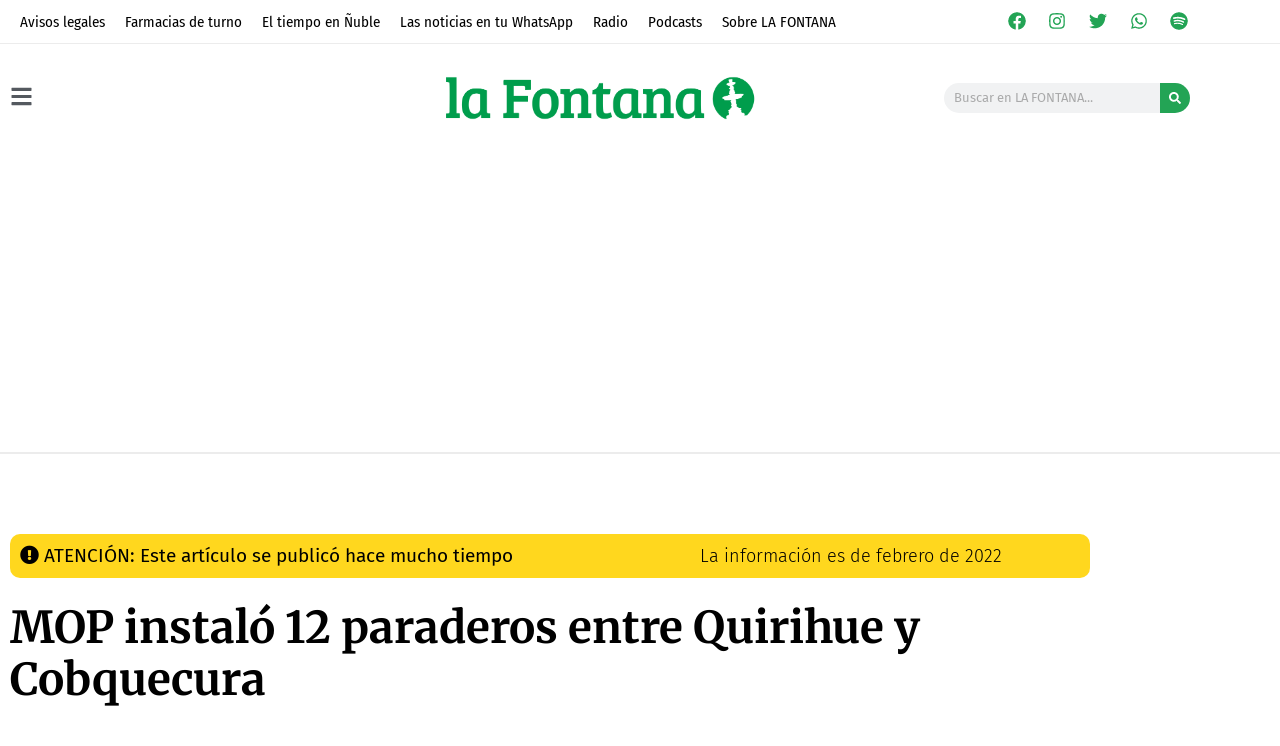

--- FILE ---
content_type: text/html; charset=UTF-8
request_url: https://lafontana.cl/2022/02/24/mop-instalo-12-paraderos-entre-quirihue-y-cobquecura/
body_size: 73592
content:
<!doctype html>
<html lang="es">
<head><script data-no-optimize="1">var litespeed_docref=sessionStorage.getItem("litespeed_docref");litespeed_docref&&(Object.defineProperty(document,"referrer",{get:function(){return litespeed_docref}}),sessionStorage.removeItem("litespeed_docref"));</script>
	<meta charset="UTF-8">
	<meta name="viewport" content="width=device-width, initial-scale=1">
	<link rel="profile" href="https://gmpg.org/xfn/11">
	<meta name='robots' content='index, follow, max-image-preview:large, max-snippet:-1, max-video-preview:-1' />
<!-- Etiqueta de Google (gtag.js) modo de consentimiento dataLayer añadido por Site Kit -->
<script id="google_gtagjs-js-consent-mode-data-layer">
window.dataLayer = window.dataLayer || [];function gtag(){dataLayer.push(arguments);}
gtag('consent', 'default', {"ad_personalization":"denied","ad_storage":"denied","ad_user_data":"denied","analytics_storage":"denied","functionality_storage":"denied","security_storage":"denied","personalization_storage":"denied","region":["AT","BE","BG","CH","CY","CZ","DE","DK","EE","ES","FI","FR","GB","GR","HR","HU","IE","IS","IT","LI","LT","LU","LV","MT","NL","NO","PL","PT","RO","SE","SI","SK"],"wait_for_update":500});
window._googlesitekitConsentCategoryMap = {"statistics":["analytics_storage"],"marketing":["ad_storage","ad_user_data","ad_personalization"],"functional":["functionality_storage","security_storage"],"preferences":["personalization_storage"]};
window._googlesitekitConsents = {"ad_personalization":"denied","ad_storage":"denied","ad_user_data":"denied","analytics_storage":"denied","functionality_storage":"denied","security_storage":"denied","personalization_storage":"denied","region":["AT","BE","BG","CH","CY","CZ","DE","DK","EE","ES","FI","FR","GB","GR","HR","HU","IE","IS","IT","LI","LT","LU","LV","MT","NL","NO","PL","PT","RO","SE","SI","SK"],"wait_for_update":500};
</script>
<!-- Fin de la etiqueta Google (gtag.js) modo de consentimiento dataLayer añadido por Site Kit -->

	<!-- This site is optimized with the Yoast SEO plugin v26.8 - https://yoast.com/product/yoast-seo-wordpress/ -->
	<title>MOP instaló 12 paraderos entre Quirihue y Cobquecura - La Fontana</title>
	<meta name="description" content="Las obras fueron ejecutadas tras la petición de vecinos que viven entre Quirihue y Cobquecura, quienes pidieron más paraderos." />
	<link rel="canonical" href="https://lafontana.cl/2022/02/24/mop-instalo-12-paraderos-entre-quirihue-y-cobquecura/" />
	<meta property="og:locale" content="es_ES" />
	<meta property="og:type" content="article" />
	<meta property="og:title" content="MOP instaló 12 paraderos entre Quirihue y Cobquecura - La Fontana" />
	<meta property="og:description" content="Las obras fueron ejecutadas tras la petición de vecinos que viven entre Quirihue y Cobquecura, quienes pidieron más paraderos." />
	<meta property="og:url" content="https://lafontana.cl/2022/02/24/mop-instalo-12-paraderos-entre-quirihue-y-cobquecura/" />
	<meta property="og:site_name" content="La Fontana" />
	<meta property="article:publisher" content="https://www.facebook.com/DiarioLaFontana/" />
	<meta property="article:published_time" content="2022-02-24T16:57:22+00:00" />
	<meta property="article:modified_time" content="2022-02-24T16:59:33+00:00" />
	<meta property="og:image" content="https://lafontana.cl/wp-content/uploads/2022/02/instalan-12-paraderos-entre-cobquecura-y-quirihue.png" />
	<meta property="og:image:width" content="1200" />
	<meta property="og:image:height" content="633" />
	<meta property="og:image:type" content="image/png" />
	<meta name="author" content="Redacción La Fontana" />
	<meta name="twitter:card" content="summary_large_image" />
	<meta name="twitter:creator" content="@lafontanacl" />
	<meta name="twitter:site" content="@lafontanacl" />
	<meta name="twitter:label1" content="Escrito por" />
	<meta name="twitter:data1" content="Redacción La Fontana" />
	<meta name="twitter:label2" content="Tiempo de lectura" />
	<meta name="twitter:data2" content="2 minutos" />
	<script type="application/ld+json" class="yoast-schema-graph">{"@context":"https://schema.org","@graph":[{"@type":"Article","@id":"https://lafontana.cl/2022/02/24/mop-instalo-12-paraderos-entre-quirihue-y-cobquecura/#article","isPartOf":{"@id":"https://lafontana.cl/2022/02/24/mop-instalo-12-paraderos-entre-quirihue-y-cobquecura/"},"author":{"name":"Redacción La Fontana","@id":"https://lafontana.cl/#/schema/person/24a3f44b52eafdfefb0e314948e73bef"},"headline":"MOP instaló 12 paraderos entre Quirihue y Cobquecura","datePublished":"2022-02-24T16:57:22+00:00","dateModified":"2022-02-24T16:59:33+00:00","mainEntityOfPage":{"@id":"https://lafontana.cl/2022/02/24/mop-instalo-12-paraderos-entre-quirihue-y-cobquecura/"},"wordCount":372,"commentCount":0,"publisher":{"@id":"https://lafontana.cl/#organization"},"image":{"@id":"https://lafontana.cl/2022/02/24/mop-instalo-12-paraderos-entre-quirihue-y-cobquecura/#primaryimage"},"thumbnailUrl":"https://lafontana.cl/wp-content/uploads/2022/02/instalan-12-paraderos-entre-cobquecura-y-quirihue.png","keywords":["Cobquecura","MOP","Quirihue"],"articleSection":["Actualidad general"],"inLanguage":"es","potentialAction":[{"@type":"CommentAction","name":"Comment","target":["https://lafontana.cl/2022/02/24/mop-instalo-12-paraderos-entre-quirihue-y-cobquecura/#respond"]}]},{"@type":"WebPage","@id":"https://lafontana.cl/2022/02/24/mop-instalo-12-paraderos-entre-quirihue-y-cobquecura/","url":"https://lafontana.cl/2022/02/24/mop-instalo-12-paraderos-entre-quirihue-y-cobquecura/","name":"MOP instaló 12 paraderos entre Quirihue y Cobquecura - La Fontana","isPartOf":{"@id":"https://lafontana.cl/#website"},"primaryImageOfPage":{"@id":"https://lafontana.cl/2022/02/24/mop-instalo-12-paraderos-entre-quirihue-y-cobquecura/#primaryimage"},"image":{"@id":"https://lafontana.cl/2022/02/24/mop-instalo-12-paraderos-entre-quirihue-y-cobquecura/#primaryimage"},"thumbnailUrl":"https://lafontana.cl/wp-content/uploads/2022/02/instalan-12-paraderos-entre-cobquecura-y-quirihue.png","datePublished":"2022-02-24T16:57:22+00:00","dateModified":"2022-02-24T16:59:33+00:00","description":"Las obras fueron ejecutadas tras la petición de vecinos que viven entre Quirihue y Cobquecura, quienes pidieron más paraderos.","breadcrumb":{"@id":"https://lafontana.cl/2022/02/24/mop-instalo-12-paraderos-entre-quirihue-y-cobquecura/#breadcrumb"},"inLanguage":"es","potentialAction":[{"@type":"ReadAction","target":["https://lafontana.cl/2022/02/24/mop-instalo-12-paraderos-entre-quirihue-y-cobquecura/"]}]},{"@type":"ImageObject","inLanguage":"es","@id":"https://lafontana.cl/2022/02/24/mop-instalo-12-paraderos-entre-quirihue-y-cobquecura/#primaryimage","url":"https://lafontana.cl/wp-content/uploads/2022/02/instalan-12-paraderos-entre-cobquecura-y-quirihue.png","contentUrl":"https://lafontana.cl/wp-content/uploads/2022/02/instalan-12-paraderos-entre-cobquecura-y-quirihue.png","width":1200,"height":633,"caption":"La ruta N-40 conecta parte de la Provincia de Itata, Región de Ñuble."},{"@type":"BreadcrumbList","@id":"https://lafontana.cl/2022/02/24/mop-instalo-12-paraderos-entre-quirihue-y-cobquecura/#breadcrumb","itemListElement":[{"@type":"ListItem","position":1,"name":"Portada","item":"https://lafontana.cl/"},{"@type":"ListItem","position":2,"name":"MOP instaló 12 paraderos entre Quirihue y Cobquecura"}]},{"@type":"WebSite","@id":"https://lafontana.cl/#website","url":"https://lafontana.cl/","name":"La Fontana","description":"Noticias de toda la región","publisher":{"@id":"https://lafontana.cl/#organization"},"potentialAction":[{"@type":"SearchAction","target":{"@type":"EntryPoint","urlTemplate":"https://lafontana.cl/?s={search_term_string}"},"query-input":{"@type":"PropertyValueSpecification","valueRequired":true,"valueName":"search_term_string"}}],"inLanguage":"es"},{"@type":"Organization","@id":"https://lafontana.cl/#organization","name":"La Fontana","url":"https://lafontana.cl/","logo":{"@type":"ImageObject","inLanguage":"es","@id":"https://lafontana.cl/#/schema/logo/image/","url":"https://lafontana.cl/wp-content/uploads/2020/04/cabecera-web-lf.png","contentUrl":"https://lafontana.cl/wp-content/uploads/2020/04/cabecera-web-lf.png","width":1010,"height":201,"caption":"La Fontana"},"image":{"@id":"https://lafontana.cl/#/schema/logo/image/"},"sameAs":["https://www.facebook.com/DiarioLaFontana/","https://x.com/lafontanacl","https://www.instagram.com/lafontana.cl/?hl=es","https://www.youtube.com/channel/UChLkpZWQeoU8KntUIY8BnaQ"]},{"@type":"Person","@id":"https://lafontana.cl/#/schema/person/24a3f44b52eafdfefb0e314948e73bef","name":"Redacción La Fontana","description":"Este artículo fue publicado en el periódico de La Fontana, y circuló de manera física gracias a nuestro formato impreso.","sameAs":["https://lafontana.cl"],"url":"https://lafontana.cl/author/redaccion/"}]}</script>
	<!-- / Yoast SEO plugin. -->


<link rel='dns-prefetch' href='//js.hs-scripts.com' />
<link rel='dns-prefetch' href='//www.googletagmanager.com' />
<link rel='dns-prefetch' href='//stats.wp.com' />
<link rel='dns-prefetch' href='//pagead2.googlesyndication.com' />
<link rel="alternate" type="application/rss+xml" title="La Fontana &raquo; Feed" href="https://lafontana.cl/feed/" />
<link rel="alternate" type="application/rss+xml" title="La Fontana &raquo; Feed de los comentarios" href="https://lafontana.cl/comments/feed/" />
<link rel="alternate" type="application/rss+xml" title="La Fontana &raquo; Comentario MOP instaló 12 paraderos entre Quirihue y Cobquecura del feed" href="https://lafontana.cl/2022/02/24/mop-instalo-12-paraderos-entre-quirihue-y-cobquecura/feed/" />
<link rel="alternate" title="oEmbed (JSON)" type="application/json+oembed" href="https://lafontana.cl/wp-json/oembed/1.0/embed?url=https%3A%2F%2Flafontana.cl%2F2022%2F02%2F24%2Fmop-instalo-12-paraderos-entre-quirihue-y-cobquecura%2F" />
<link rel="alternate" title="oEmbed (XML)" type="text/xml+oembed" href="https://lafontana.cl/wp-json/oembed/1.0/embed?url=https%3A%2F%2Flafontana.cl%2F2022%2F02%2F24%2Fmop-instalo-12-paraderos-entre-quirihue-y-cobquecura%2F&#038;format=xml" />
<!-- lafontana.cl is managing ads with Advanced Ads 2.0.16 – https://wpadvancedads.com/ --><script id="lafon-ready">
			window.advanced_ads_ready=function(e,a){a=a||"complete";var d=function(e){return"interactive"===a?"loading"!==e:"complete"===e};d(document.readyState)?e():document.addEventListener("readystatechange",(function(a){d(a.target.readyState)&&e()}),{once:"interactive"===a})},window.advanced_ads_ready_queue=window.advanced_ads_ready_queue||[];		</script>
		<style id='wp-img-auto-sizes-contain-inline-css'>
img:is([sizes=auto i],[sizes^="auto," i]){contain-intrinsic-size:3000px 1500px}
/*# sourceURL=wp-img-auto-sizes-contain-inline-css */
</style>

<link rel='stylesheet' id='dce-dynamic-visibility-style-css' href='https://lafontana.cl/wp-content/plugins/dynamic-visibility-for-elementor/assets/css/dynamic-visibility.css?ver=6.0.2' media='all' />
<style id='wp-emoji-styles-inline-css'>

	img.wp-smiley, img.emoji {
		display: inline !important;
		border: none !important;
		box-shadow: none !important;
		height: 1em !important;
		width: 1em !important;
		margin: 0 0.07em !important;
		vertical-align: -0.1em !important;
		background: none !important;
		padding: 0 !important;
	}
/*# sourceURL=wp-emoji-styles-inline-css */
</style>
<link rel='stylesheet' id='wp-block-library-css' href='https://lafontana.cl/wp-includes/css/dist/block-library/style.min.css?ver=6.9' media='all' />
<style id='safe-svg-svg-icon-style-inline-css'>
.safe-svg-cover{text-align:center}.safe-svg-cover .safe-svg-inside{display:inline-block;max-width:100%}.safe-svg-cover svg{fill:currentColor;height:100%;max-height:100%;max-width:100%;width:100%}

/*# sourceURL=https://lafontana.cl/wp-content/plugins/safe-svg/dist/safe-svg-block-frontend.css */
</style>
<link rel='stylesheet' id='mediaelement-css' href='https://lafontana.cl/wp-includes/js/mediaelement/mediaelementplayer-legacy.min.css?ver=4.2.17' media='all' />
<link rel='stylesheet' id='wp-mediaelement-css' href='https://lafontana.cl/wp-includes/js/mediaelement/wp-mediaelement.min.css?ver=6.9' media='all' />
<style id='jetpack-sharing-buttons-style-inline-css'>
.jetpack-sharing-buttons__services-list{display:flex;flex-direction:row;flex-wrap:wrap;gap:0;list-style-type:none;margin:5px;padding:0}.jetpack-sharing-buttons__services-list.has-small-icon-size{font-size:12px}.jetpack-sharing-buttons__services-list.has-normal-icon-size{font-size:16px}.jetpack-sharing-buttons__services-list.has-large-icon-size{font-size:24px}.jetpack-sharing-buttons__services-list.has-huge-icon-size{font-size:36px}@media print{.jetpack-sharing-buttons__services-list{display:none!important}}.editor-styles-wrapper .wp-block-jetpack-sharing-buttons{gap:0;padding-inline-start:0}ul.jetpack-sharing-buttons__services-list.has-background{padding:1.25em 2.375em}
/*# sourceURL=https://lafontana.cl/wp-content/plugins/jetpack/_inc/blocks/sharing-buttons/view.css */
</style>
<style id='global-styles-inline-css'>
:root{--wp--preset--aspect-ratio--square: 1;--wp--preset--aspect-ratio--4-3: 4/3;--wp--preset--aspect-ratio--3-4: 3/4;--wp--preset--aspect-ratio--3-2: 3/2;--wp--preset--aspect-ratio--2-3: 2/3;--wp--preset--aspect-ratio--16-9: 16/9;--wp--preset--aspect-ratio--9-16: 9/16;--wp--preset--color--black: #000000;--wp--preset--color--cyan-bluish-gray: #abb8c3;--wp--preset--color--white: #ffffff;--wp--preset--color--pale-pink: #f78da7;--wp--preset--color--vivid-red: #cf2e2e;--wp--preset--color--luminous-vivid-orange: #ff6900;--wp--preset--color--luminous-vivid-amber: #fcb900;--wp--preset--color--light-green-cyan: #7bdcb5;--wp--preset--color--vivid-green-cyan: #00d084;--wp--preset--color--pale-cyan-blue: #8ed1fc;--wp--preset--color--vivid-cyan-blue: #0693e3;--wp--preset--color--vivid-purple: #9b51e0;--wp--preset--gradient--vivid-cyan-blue-to-vivid-purple: linear-gradient(135deg,rgb(6,147,227) 0%,rgb(155,81,224) 100%);--wp--preset--gradient--light-green-cyan-to-vivid-green-cyan: linear-gradient(135deg,rgb(122,220,180) 0%,rgb(0,208,130) 100%);--wp--preset--gradient--luminous-vivid-amber-to-luminous-vivid-orange: linear-gradient(135deg,rgb(252,185,0) 0%,rgb(255,105,0) 100%);--wp--preset--gradient--luminous-vivid-orange-to-vivid-red: linear-gradient(135deg,rgb(255,105,0) 0%,rgb(207,46,46) 100%);--wp--preset--gradient--very-light-gray-to-cyan-bluish-gray: linear-gradient(135deg,rgb(238,238,238) 0%,rgb(169,184,195) 100%);--wp--preset--gradient--cool-to-warm-spectrum: linear-gradient(135deg,rgb(74,234,220) 0%,rgb(151,120,209) 20%,rgb(207,42,186) 40%,rgb(238,44,130) 60%,rgb(251,105,98) 80%,rgb(254,248,76) 100%);--wp--preset--gradient--blush-light-purple: linear-gradient(135deg,rgb(255,206,236) 0%,rgb(152,150,240) 100%);--wp--preset--gradient--blush-bordeaux: linear-gradient(135deg,rgb(254,205,165) 0%,rgb(254,45,45) 50%,rgb(107,0,62) 100%);--wp--preset--gradient--luminous-dusk: linear-gradient(135deg,rgb(255,203,112) 0%,rgb(199,81,192) 50%,rgb(65,88,208) 100%);--wp--preset--gradient--pale-ocean: linear-gradient(135deg,rgb(255,245,203) 0%,rgb(182,227,212) 50%,rgb(51,167,181) 100%);--wp--preset--gradient--electric-grass: linear-gradient(135deg,rgb(202,248,128) 0%,rgb(113,206,126) 100%);--wp--preset--gradient--midnight: linear-gradient(135deg,rgb(2,3,129) 0%,rgb(40,116,252) 100%);--wp--preset--font-size--small: 13px;--wp--preset--font-size--medium: 20px;--wp--preset--font-size--large: 36px;--wp--preset--font-size--x-large: 42px;--wp--preset--spacing--20: 0.44rem;--wp--preset--spacing--30: 0.67rem;--wp--preset--spacing--40: 1rem;--wp--preset--spacing--50: 1.5rem;--wp--preset--spacing--60: 2.25rem;--wp--preset--spacing--70: 3.38rem;--wp--preset--spacing--80: 5.06rem;--wp--preset--shadow--natural: 6px 6px 9px rgba(0, 0, 0, 0.2);--wp--preset--shadow--deep: 12px 12px 50px rgba(0, 0, 0, 0.4);--wp--preset--shadow--sharp: 6px 6px 0px rgba(0, 0, 0, 0.2);--wp--preset--shadow--outlined: 6px 6px 0px -3px rgb(255, 255, 255), 6px 6px rgb(0, 0, 0);--wp--preset--shadow--crisp: 6px 6px 0px rgb(0, 0, 0);}:root { --wp--style--global--content-size: 800px;--wp--style--global--wide-size: 1200px; }:where(body) { margin: 0; }.wp-site-blocks > .alignleft { float: left; margin-right: 2em; }.wp-site-blocks > .alignright { float: right; margin-left: 2em; }.wp-site-blocks > .aligncenter { justify-content: center; margin-left: auto; margin-right: auto; }:where(.wp-site-blocks) > * { margin-block-start: 24px; margin-block-end: 0; }:where(.wp-site-blocks) > :first-child { margin-block-start: 0; }:where(.wp-site-blocks) > :last-child { margin-block-end: 0; }:root { --wp--style--block-gap: 24px; }:root :where(.is-layout-flow) > :first-child{margin-block-start: 0;}:root :where(.is-layout-flow) > :last-child{margin-block-end: 0;}:root :where(.is-layout-flow) > *{margin-block-start: 24px;margin-block-end: 0;}:root :where(.is-layout-constrained) > :first-child{margin-block-start: 0;}:root :where(.is-layout-constrained) > :last-child{margin-block-end: 0;}:root :where(.is-layout-constrained) > *{margin-block-start: 24px;margin-block-end: 0;}:root :where(.is-layout-flex){gap: 24px;}:root :where(.is-layout-grid){gap: 24px;}.is-layout-flow > .alignleft{float: left;margin-inline-start: 0;margin-inline-end: 2em;}.is-layout-flow > .alignright{float: right;margin-inline-start: 2em;margin-inline-end: 0;}.is-layout-flow > .aligncenter{margin-left: auto !important;margin-right: auto !important;}.is-layout-constrained > .alignleft{float: left;margin-inline-start: 0;margin-inline-end: 2em;}.is-layout-constrained > .alignright{float: right;margin-inline-start: 2em;margin-inline-end: 0;}.is-layout-constrained > .aligncenter{margin-left: auto !important;margin-right: auto !important;}.is-layout-constrained > :where(:not(.alignleft):not(.alignright):not(.alignfull)){max-width: var(--wp--style--global--content-size);margin-left: auto !important;margin-right: auto !important;}.is-layout-constrained > .alignwide{max-width: var(--wp--style--global--wide-size);}body .is-layout-flex{display: flex;}.is-layout-flex{flex-wrap: wrap;align-items: center;}.is-layout-flex > :is(*, div){margin: 0;}body .is-layout-grid{display: grid;}.is-layout-grid > :is(*, div){margin: 0;}body{padding-top: 0px;padding-right: 0px;padding-bottom: 0px;padding-left: 0px;}a:where(:not(.wp-element-button)){text-decoration: underline;}:root :where(.wp-element-button, .wp-block-button__link){background-color: #32373c;border-width: 0;color: #fff;font-family: inherit;font-size: inherit;font-style: inherit;font-weight: inherit;letter-spacing: inherit;line-height: inherit;padding-top: calc(0.667em + 2px);padding-right: calc(1.333em + 2px);padding-bottom: calc(0.667em + 2px);padding-left: calc(1.333em + 2px);text-decoration: none;text-transform: inherit;}.has-black-color{color: var(--wp--preset--color--black) !important;}.has-cyan-bluish-gray-color{color: var(--wp--preset--color--cyan-bluish-gray) !important;}.has-white-color{color: var(--wp--preset--color--white) !important;}.has-pale-pink-color{color: var(--wp--preset--color--pale-pink) !important;}.has-vivid-red-color{color: var(--wp--preset--color--vivid-red) !important;}.has-luminous-vivid-orange-color{color: var(--wp--preset--color--luminous-vivid-orange) !important;}.has-luminous-vivid-amber-color{color: var(--wp--preset--color--luminous-vivid-amber) !important;}.has-light-green-cyan-color{color: var(--wp--preset--color--light-green-cyan) !important;}.has-vivid-green-cyan-color{color: var(--wp--preset--color--vivid-green-cyan) !important;}.has-pale-cyan-blue-color{color: var(--wp--preset--color--pale-cyan-blue) !important;}.has-vivid-cyan-blue-color{color: var(--wp--preset--color--vivid-cyan-blue) !important;}.has-vivid-purple-color{color: var(--wp--preset--color--vivid-purple) !important;}.has-black-background-color{background-color: var(--wp--preset--color--black) !important;}.has-cyan-bluish-gray-background-color{background-color: var(--wp--preset--color--cyan-bluish-gray) !important;}.has-white-background-color{background-color: var(--wp--preset--color--white) !important;}.has-pale-pink-background-color{background-color: var(--wp--preset--color--pale-pink) !important;}.has-vivid-red-background-color{background-color: var(--wp--preset--color--vivid-red) !important;}.has-luminous-vivid-orange-background-color{background-color: var(--wp--preset--color--luminous-vivid-orange) !important;}.has-luminous-vivid-amber-background-color{background-color: var(--wp--preset--color--luminous-vivid-amber) !important;}.has-light-green-cyan-background-color{background-color: var(--wp--preset--color--light-green-cyan) !important;}.has-vivid-green-cyan-background-color{background-color: var(--wp--preset--color--vivid-green-cyan) !important;}.has-pale-cyan-blue-background-color{background-color: var(--wp--preset--color--pale-cyan-blue) !important;}.has-vivid-cyan-blue-background-color{background-color: var(--wp--preset--color--vivid-cyan-blue) !important;}.has-vivid-purple-background-color{background-color: var(--wp--preset--color--vivid-purple) !important;}.has-black-border-color{border-color: var(--wp--preset--color--black) !important;}.has-cyan-bluish-gray-border-color{border-color: var(--wp--preset--color--cyan-bluish-gray) !important;}.has-white-border-color{border-color: var(--wp--preset--color--white) !important;}.has-pale-pink-border-color{border-color: var(--wp--preset--color--pale-pink) !important;}.has-vivid-red-border-color{border-color: var(--wp--preset--color--vivid-red) !important;}.has-luminous-vivid-orange-border-color{border-color: var(--wp--preset--color--luminous-vivid-orange) !important;}.has-luminous-vivid-amber-border-color{border-color: var(--wp--preset--color--luminous-vivid-amber) !important;}.has-light-green-cyan-border-color{border-color: var(--wp--preset--color--light-green-cyan) !important;}.has-vivid-green-cyan-border-color{border-color: var(--wp--preset--color--vivid-green-cyan) !important;}.has-pale-cyan-blue-border-color{border-color: var(--wp--preset--color--pale-cyan-blue) !important;}.has-vivid-cyan-blue-border-color{border-color: var(--wp--preset--color--vivid-cyan-blue) !important;}.has-vivid-purple-border-color{border-color: var(--wp--preset--color--vivid-purple) !important;}.has-vivid-cyan-blue-to-vivid-purple-gradient-background{background: var(--wp--preset--gradient--vivid-cyan-blue-to-vivid-purple) !important;}.has-light-green-cyan-to-vivid-green-cyan-gradient-background{background: var(--wp--preset--gradient--light-green-cyan-to-vivid-green-cyan) !important;}.has-luminous-vivid-amber-to-luminous-vivid-orange-gradient-background{background: var(--wp--preset--gradient--luminous-vivid-amber-to-luminous-vivid-orange) !important;}.has-luminous-vivid-orange-to-vivid-red-gradient-background{background: var(--wp--preset--gradient--luminous-vivid-orange-to-vivid-red) !important;}.has-very-light-gray-to-cyan-bluish-gray-gradient-background{background: var(--wp--preset--gradient--very-light-gray-to-cyan-bluish-gray) !important;}.has-cool-to-warm-spectrum-gradient-background{background: var(--wp--preset--gradient--cool-to-warm-spectrum) !important;}.has-blush-light-purple-gradient-background{background: var(--wp--preset--gradient--blush-light-purple) !important;}.has-blush-bordeaux-gradient-background{background: var(--wp--preset--gradient--blush-bordeaux) !important;}.has-luminous-dusk-gradient-background{background: var(--wp--preset--gradient--luminous-dusk) !important;}.has-pale-ocean-gradient-background{background: var(--wp--preset--gradient--pale-ocean) !important;}.has-electric-grass-gradient-background{background: var(--wp--preset--gradient--electric-grass) !important;}.has-midnight-gradient-background{background: var(--wp--preset--gradient--midnight) !important;}.has-small-font-size{font-size: var(--wp--preset--font-size--small) !important;}.has-medium-font-size{font-size: var(--wp--preset--font-size--medium) !important;}.has-large-font-size{font-size: var(--wp--preset--font-size--large) !important;}.has-x-large-font-size{font-size: var(--wp--preset--font-size--x-large) !important;}
:root :where(.wp-block-pullquote){font-size: 1.5em;line-height: 1.6;}
/*# sourceURL=global-styles-inline-css */
</style>
<link rel='stylesheet' id='sigijh-front_css-css' href='https://lafontana.cl/wp-content/plugins/just-highlight/css/style.css?ver=6.9' media='all' />
<link rel='stylesheet' id='hello-elementor-css' href='https://lafontana.cl/wp-content/themes/hello-elementor/assets/css/reset.css?ver=3.4.6' media='all' />
<link rel='stylesheet' id='hello-elementor-theme-style-css' href='https://lafontana.cl/wp-content/themes/hello-elementor/assets/css/theme.css?ver=3.4.6' media='all' />
<link rel='stylesheet' id='hello-elementor-header-footer-css' href='https://lafontana.cl/wp-content/themes/hello-elementor/assets/css/header-footer.css?ver=3.4.6' media='all' />
<link rel='stylesheet' id='elementor-frontend-css' href='https://lafontana.cl/wp-content/plugins/elementor/assets/css/frontend.min.css?ver=3.34.2' media='all' />
<style id='elementor-frontend-inline-css'>
.elementor-kit-32{--e-global-color-primary:#000000;--e-global-color-secondary:#54595F;--e-global-color-text:#7A7A7A;--e-global-color-accent:#23A455;--e-global-color-82ecffb:#4054B2;--e-global-color-246955ca:#23A455;--e-global-color-2dd7846a:#000;--e-global-color-360c747f:#FFF;--e-global-color-ab2e5fc:#37A453;--e-global-color-0ba67ff:#AAAAAA;--e-global-color-297840a:#FFBC1E;--e-global-color-3d9ca40:#ECECEC;--e-global-color-9a1aca3:#BD2F2F;--e-global-color-17c323e:#0D2831;--e-global-color-cf8f9cb:#74fc94;--e-global-typography-primary-font-family:"Merriweather";--e-global-typography-primary-font-weight:400;--e-global-typography-secondary-font-family:"Fira Sans";--e-global-typography-secondary-font-weight:700;--e-global-typography-text-font-family:"Merriweather";--e-global-typography-text-font-weight:300;--e-global-typography-accent-font-family:"Merriweather";--e-global-typography-accent-font-weight:400;--e-global-typography-9f6d0d5-font-family:"Fira Sans";--e-global-typography-9f6d0d5-font-weight:500;background-color:#FFFFFF;color:#010101;font-family:"Merriweather Sans", Sans-serif;font-size:15px;font-weight:300;font-style:normal;line-height:1.1em;}.elementor-kit-32 e-page-transition{background-color:#FFBC7D;}.elementor-kit-32 p{margin-block-end:23px;}.elementor-kit-32 a{color:var( --e-global-color-accent );font-weight:400;}.elementor-kit-32 h1{font-family:"Merriweather Sans", Sans-serif;font-weight:100;}.elementor-kit-32 h2{color:var( --e-global-color-primary );font-family:"Merriweather", Sans-serif;font-size:24px;font-weight:900;line-height:1.3em;letter-spacing:0px;}.elementor-kit-32 h3{color:var( --e-global-color-text );font-family:"Fira Sans", Sans-serif;font-size:25px;font-weight:400;font-style:normal;letter-spacing:-0.4px;}.elementor-kit-32 h4{font-weight:300;}.elementor-kit-32 h5{color:#000000;font-family:"Ruthie", Sans-serif;font-size:21px;font-weight:400;line-height:0.5em;}.elementor-kit-32 h6{font-family:"Fira Sans", Sans-serif;font-size:59px;font-weight:400;}.elementor-section.elementor-section-boxed > .elementor-container{max-width:1100px;}.e-con{--container-max-width:1100px;}.elementor-widget:not(:last-child){margin-block-end:20px;}.elementor-element{--widgets-spacing:20px 20px;--widgets-spacing-row:20px;--widgets-spacing-column:20px;}{}h1.entry-title{display:var(--page-title-display);}@media(max-width:1024px){.elementor-section.elementor-section-boxed > .elementor-container{max-width:1024px;}.e-con{--container-max-width:1024px;}}@media(max-width:767px){.elementor-kit-32 h2{font-size:22px;}.elementor-section.elementor-section-boxed > .elementor-container{max-width:767px;}.e-con{--container-max-width:767px;}}
.elementor-36144 .elementor-element.elementor-element-50980fc:not(.elementor-motion-effects-element-type-background), .elementor-36144 .elementor-element.elementor-element-50980fc > .elementor-motion-effects-container > .elementor-motion-effects-layer{background-color:var( --e-global-color-360c747f );}.elementor-36144 .elementor-element.elementor-element-50980fc > .elementor-container{max-width:1200px;}.elementor-36144 .elementor-element.elementor-element-50980fc{border-style:solid;border-width:0px 0px 1px 0px;border-color:var( --e-global-color-3d9ca40 );transition:background 0.3s, border 0.3s, border-radius 0.3s, box-shadow 0.3s;}.elementor-36144 .elementor-element.elementor-element-50980fc, .elementor-36144 .elementor-element.elementor-element-50980fc > .elementor-background-overlay{border-radius:0px 0px 0px 0px;}.elementor-36144 .elementor-element.elementor-element-50980fc > .elementor-background-overlay{transition:background 0.3s, border-radius 0.3s, opacity 0.3s;}.elementor-widget-nav-menu .elementor-nav-menu .elementor-item{font-family:var( --e-global-typography-primary-font-family ), Sans-serif;font-weight:var( --e-global-typography-primary-font-weight );}.elementor-widget-nav-menu .elementor-nav-menu--main .elementor-item{color:var( --e-global-color-text );fill:var( --e-global-color-text );}.elementor-widget-nav-menu .elementor-nav-menu--main .elementor-item:hover,
					.elementor-widget-nav-menu .elementor-nav-menu--main .elementor-item.elementor-item-active,
					.elementor-widget-nav-menu .elementor-nav-menu--main .elementor-item.highlighted,
					.elementor-widget-nav-menu .elementor-nav-menu--main .elementor-item:focus{color:var( --e-global-color-accent );fill:var( --e-global-color-accent );}.elementor-widget-nav-menu .elementor-nav-menu--main:not(.e--pointer-framed) .elementor-item:before,
					.elementor-widget-nav-menu .elementor-nav-menu--main:not(.e--pointer-framed) .elementor-item:after{background-color:var( --e-global-color-accent );}.elementor-widget-nav-menu .e--pointer-framed .elementor-item:before,
					.elementor-widget-nav-menu .e--pointer-framed .elementor-item:after{border-color:var( --e-global-color-accent );}.elementor-widget-nav-menu{--e-nav-menu-divider-color:var( --e-global-color-text );}.elementor-widget-nav-menu .elementor-nav-menu--dropdown .elementor-item, .elementor-widget-nav-menu .elementor-nav-menu--dropdown  .elementor-sub-item{font-family:var( --e-global-typography-accent-font-family ), Sans-serif;font-weight:var( --e-global-typography-accent-font-weight );}.elementor-36144 .elementor-element.elementor-element-56b120a > .elementor-widget-container{margin:0px 0px -6px 0px;}.elementor-36144 .elementor-element.elementor-element-56b120a .elementor-menu-toggle{margin:0 auto;}.elementor-36144 .elementor-element.elementor-element-56b120a .elementor-nav-menu .elementor-item{font-family:"Fira Sans Condensed", Sans-serif;font-size:15px;font-weight:400;}.elementor-36144 .elementor-element.elementor-element-56b120a .elementor-nav-menu--main .elementor-item{color:var( --e-global-color-primary );fill:var( --e-global-color-primary );padding-left:10px;padding-right:10px;padding-top:2px;padding-bottom:2px;}.elementor-36144 .elementor-element.elementor-element-344e7aa{--grid-template-columns:repeat(0, auto);--icon-size:18px;--grid-column-gap:16px;--grid-row-gap:0px;}.elementor-36144 .elementor-element.elementor-element-344e7aa .elementor-widget-container{text-align:right;}.elementor-36144 .elementor-element.elementor-element-344e7aa .elementor-social-icon{background-color:#FFFFFF;--icon-padding:0.1em;}.elementor-36144 .elementor-element.elementor-element-344e7aa .elementor-social-icon i{color:var( --e-global-color-accent );}.elementor-36144 .elementor-element.elementor-element-344e7aa .elementor-social-icon svg{fill:var( --e-global-color-accent );}.elementor-36144 .elementor-element.elementor-element-4ecb35a:not(.elementor-motion-effects-element-type-background), .elementor-36144 .elementor-element.elementor-element-4ecb35a > .elementor-motion-effects-container > .elementor-motion-effects-layer{background-color:#FFFFFF;}.elementor-36144 .elementor-element.elementor-element-4ecb35a > .elementor-container{max-width:1200px;min-height:15vh;}.elementor-36144 .elementor-element.elementor-element-4ecb35a{border-style:solid;border-width:0px 0px 2px 0px;border-color:var( --e-global-color-3d9ca40 );transition:background 0.3s, border 0.3s, border-radius 0.3s, box-shadow 0.3s;margin-top:0px;margin-bottom:0px;z-index:4;}.elementor-36144 .elementor-element.elementor-element-4ecb35a, .elementor-36144 .elementor-element.elementor-element-4ecb35a > .elementor-background-overlay{border-radius:0px 0px 0px 0px;}.elementor-36144 .elementor-element.elementor-element-4ecb35a > .elementor-background-overlay{transition:background 0.3s, border-radius 0.3s, opacity 0.3s;}.elementor-widget-icon.elementor-view-stacked .elementor-icon{background-color:var( --e-global-color-primary );}.elementor-widget-icon.elementor-view-framed .elementor-icon, .elementor-widget-icon.elementor-view-default .elementor-icon{color:var( --e-global-color-primary );border-color:var( --e-global-color-primary );}.elementor-widget-icon.elementor-view-framed .elementor-icon, .elementor-widget-icon.elementor-view-default .elementor-icon svg{fill:var( --e-global-color-primary );}.elementor-36144 .elementor-element.elementor-element-465b08f > .elementor-widget-container{margin:0px 0px 0px 0px;padding:0px 0px 0px 0px;}.elementor-36144 .elementor-element.elementor-element-465b08f .elementor-icon-wrapper{text-align:start;}.elementor-36144 .elementor-element.elementor-element-465b08f.elementor-view-stacked .elementor-icon{background-color:var( --e-global-color-secondary );}.elementor-36144 .elementor-element.elementor-element-465b08f.elementor-view-framed .elementor-icon, .elementor-36144 .elementor-element.elementor-element-465b08f.elementor-view-default .elementor-icon{color:var( --e-global-color-secondary );border-color:var( --e-global-color-secondary );}.elementor-36144 .elementor-element.elementor-element-465b08f.elementor-view-framed .elementor-icon, .elementor-36144 .elementor-element.elementor-element-465b08f.elementor-view-default .elementor-icon svg{fill:var( --e-global-color-secondary );}.elementor-36144 .elementor-element.elementor-element-465b08f .elementor-icon{font-size:23px;}.elementor-36144 .elementor-element.elementor-element-465b08f .elementor-icon svg{height:23px;}.elementor-widget-theme-site-logo .widget-image-caption{color:var( --e-global-color-text );font-family:var( --e-global-typography-text-font-family ), Sans-serif;font-weight:var( --e-global-typography-text-font-weight );}.elementor-36144 .elementor-element.elementor-element-316f019 > .elementor-widget-container{margin:-5px -5px -5px -5px;}.elementor-36144 .elementor-element.elementor-element-316f019{text-align:center;}.elementor-36144 .elementor-element.elementor-element-316f019 img{width:56%;}.elementor-36144 .elementor-element.elementor-element-d650c3e.elementor-column > .elementor-widget-wrap{justify-content:flex-end;}.elementor-widget-search-form input[type="search"].elementor-search-form__input{font-family:var( --e-global-typography-text-font-family ), Sans-serif;font-weight:var( --e-global-typography-text-font-weight );}.elementor-widget-search-form .elementor-search-form__input,
					.elementor-widget-search-form .elementor-search-form__icon,
					.elementor-widget-search-form .elementor-lightbox .dialog-lightbox-close-button,
					.elementor-widget-search-form .elementor-lightbox .dialog-lightbox-close-button:hover,
					.elementor-widget-search-form.elementor-search-form--skin-full_screen input[type="search"].elementor-search-form__input{color:var( --e-global-color-text );fill:var( --e-global-color-text );}.elementor-widget-search-form .elementor-search-form__submit{font-family:var( --e-global-typography-text-font-family ), Sans-serif;font-weight:var( --e-global-typography-text-font-weight );background-color:var( --e-global-color-secondary );}.elementor-36144 .elementor-element.elementor-element-b82c385{width:var( --container-widget-width, 87.94% );max-width:87.94%;--container-widget-width:87.94%;--container-widget-flex-grow:0;}.elementor-36144 .elementor-element.elementor-element-b82c385 > .elementor-widget-container{margin:0px 0px 0px 0px;}.elementor-36144 .elementor-element.elementor-element-b82c385 .elementor-search-form__container{min-height:30px;}.elementor-36144 .elementor-element.elementor-element-b82c385 .elementor-search-form__submit{min-width:30px;background-color:var( --e-global-color-246955ca );--e-search-form-submit-icon-size:12px;}body:not(.rtl) .elementor-36144 .elementor-element.elementor-element-b82c385 .elementor-search-form__icon{padding-left:calc(30px / 3);}body.rtl .elementor-36144 .elementor-element.elementor-element-b82c385 .elementor-search-form__icon{padding-right:calc(30px / 3);}.elementor-36144 .elementor-element.elementor-element-b82c385 .elementor-search-form__input, .elementor-36144 .elementor-element.elementor-element-b82c385.elementor-search-form--button-type-text .elementor-search-form__submit{padding-left:calc(30px / 3);padding-right:calc(30px / 3);}.elementor-36144 .elementor-element.elementor-element-b82c385 input[type="search"].elementor-search-form__input{font-family:"Fira Sans", Sans-serif;font-size:13px;font-weight:400;}.elementor-36144 .elementor-element.elementor-element-b82c385:not(.elementor-search-form--skin-full_screen) .elementor-search-form__container{border-radius:22px;}.elementor-36144 .elementor-element.elementor-element-b82c385.elementor-search-form--skin-full_screen input[type="search"].elementor-search-form__input{border-radius:22px;}.elementor-36144 .elementor-element.elementor-element-1231a1e > .elementor-container > .elementor-column > .elementor-widget-wrap{align-content:center;align-items:center;}.elementor-36144 .elementor-element.elementor-element-1231a1e:not(.elementor-motion-effects-element-type-background), .elementor-36144 .elementor-element.elementor-element-1231a1e > .elementor-motion-effects-container > .elementor-motion-effects-layer{background-color:#F5F5F5;}.elementor-36144 .elementor-element.elementor-element-1231a1e > .elementor-container{max-width:1200px;min-height:0px;}.elementor-36144 .elementor-element.elementor-element-1231a1e{transition:background 0.3s, border 0.3s, border-radius 0.3s, box-shadow 0.3s;margin-top:0px;margin-bottom:-60px;z-index:3;}.elementor-36144 .elementor-element.elementor-element-1231a1e > .elementor-background-overlay{transition:background 0.3s, border-radius 0.3s, opacity 0.3s;}.elementor-36144 .elementor-element.elementor-element-edeabaf > .elementor-element-populated{padding:0px 0px 0px 0px;}.elementor-36144 .elementor-element.elementor-element-78e7af0 > .elementor-widget-container{margin:0px 0px 0px 0px;padding:0px 0px 0px 0px;}.elementor-36144 .elementor-element.elementor-element-78e7af0 .elementor-icon-wrapper{text-align:center;}.elementor-36144 .elementor-element.elementor-element-78e7af0.elementor-view-stacked .elementor-icon{background-color:var( --e-global-color-secondary );}.elementor-36144 .elementor-element.elementor-element-78e7af0.elementor-view-framed .elementor-icon, .elementor-36144 .elementor-element.elementor-element-78e7af0.elementor-view-default .elementor-icon{color:var( --e-global-color-secondary );border-color:var( --e-global-color-secondary );}.elementor-36144 .elementor-element.elementor-element-78e7af0.elementor-view-framed .elementor-icon, .elementor-36144 .elementor-element.elementor-element-78e7af0.elementor-view-default .elementor-icon svg{fill:var( --e-global-color-secondary );}.elementor-36144 .elementor-element.elementor-element-78e7af0 .elementor-icon{font-size:23px;}.elementor-36144 .elementor-element.elementor-element-78e7af0 .elementor-icon svg{height:23px;}.elementor-36144 .elementor-element.elementor-element-82aa662 > .elementor-element-populated{padding:0px 0px 0px 0px;}.elementor-36144 .elementor-element.elementor-element-259b890 > .elementor-element-populated, .elementor-36144 .elementor-element.elementor-element-259b890 > .elementor-element-populated > .elementor-background-overlay, .elementor-36144 .elementor-element.elementor-element-259b890 > .elementor-background-slideshow{border-radius:0px 0px 0px 0px;}.elementor-36144 .elementor-element.elementor-element-38ab067 > .elementor-widget-container{margin:-5px -5px -5px -5px;}.elementor-36144 .elementor-element.elementor-element-38ab067{text-align:end;}.elementor-36144 .elementor-element.elementor-element-38ab067 img{width:95%;}.elementor-bc-flex-widget .elementor-36144 .elementor-element.elementor-element-23b4ea7.elementor-column .elementor-widget-wrap{align-items:center;}.elementor-36144 .elementor-element.elementor-element-23b4ea7.elementor-column.elementor-element[data-element_type="column"] > .elementor-widget-wrap.elementor-element-populated{align-content:center;align-items:center;}.elementor-widget-heading .elementor-heading-title{font-family:var( --e-global-typography-primary-font-family ), Sans-serif;font-weight:var( --e-global-typography-primary-font-weight );color:var( --e-global-color-primary );}.elementor-36144 .elementor-element.elementor-element-bfdeb94 .elementor-heading-title{font-family:"Fira Sans", Sans-serif;font-size:22px;font-weight:200;letter-spacing:-0.9px;color:#747B83;}.elementor-36144 .elementor-element.elementor-element-f9bc32c > .elementor-element-populated{margin:0px 0px 0px 0px;--e-column-margin-right:0px;--e-column-margin-left:0px;padding:0px 0px 0px 0px;}.elementor-36144 .elementor-element.elementor-element-91e5b81 > .elementor-container > .elementor-column > .elementor-widget-wrap{align-content:center;align-items:center;}.elementor-36144 .elementor-element.elementor-element-91e5b81{margin-top:0px;margin-bottom:0px;padding:0px 0px 0px 0px;}.elementor-36144 .elementor-element.elementor-element-14b02b1{width:var( --container-widget-width, 108.694% );max-width:108.694%;--container-widget-width:108.694%;--container-widget-flex-grow:0;}.elementor-36144 .elementor-element.elementor-element-14b02b1 > .elementor-widget-container{margin:0px 0px 0px 0px;}.elementor-36144 .elementor-element.elementor-element-14b02b1 .elementor-search-form__container{min-height:29px;}.elementor-36144 .elementor-element.elementor-element-14b02b1 .elementor-search-form__submit{min-width:29px;background-color:var( --e-global-color-246955ca );--e-search-form-submit-icon-size:13px;}body:not(.rtl) .elementor-36144 .elementor-element.elementor-element-14b02b1 .elementor-search-form__icon{padding-left:calc(29px / 3);}body.rtl .elementor-36144 .elementor-element.elementor-element-14b02b1 .elementor-search-form__icon{padding-right:calc(29px / 3);}.elementor-36144 .elementor-element.elementor-element-14b02b1 .elementor-search-form__input, .elementor-36144 .elementor-element.elementor-element-14b02b1.elementor-search-form--button-type-text .elementor-search-form__submit{padding-left:calc(29px / 3);padding-right:calc(29px / 3);}.elementor-36144 .elementor-element.elementor-element-14b02b1 input[type="search"].elementor-search-form__input{font-family:"Fira Sans", Sans-serif;font-size:13px;font-weight:400;}.elementor-36144 .elementor-element.elementor-element-14b02b1:not(.elementor-search-form--skin-full_screen) .elementor-search-form__container{background-color:#FFFFFF;border-radius:14px;}.elementor-36144 .elementor-element.elementor-element-14b02b1.elementor-search-form--skin-full_screen input[type="search"].elementor-search-form__input{background-color:#FFFFFF;border-radius:14px;}.elementor-36144 .elementor-element.elementor-element-175e695 > .elementor-container > .elementor-column > .elementor-widget-wrap{align-content:center;align-items:center;}.elementor-36144 .elementor-element.elementor-element-175e695:not(.elementor-motion-effects-element-type-background), .elementor-36144 .elementor-element.elementor-element-175e695 > .elementor-motion-effects-container > .elementor-motion-effects-layer{background-color:#F5F5F5;}.elementor-36144 .elementor-element.elementor-element-175e695{transition:background 0.3s, border 0.3s, border-radius 0.3s, box-shadow 0.3s;margin-top:0px;margin-bottom:0px;z-index:5;}.elementor-36144 .elementor-element.elementor-element-175e695 > .elementor-background-overlay{transition:background 0.3s, border-radius 0.3s, opacity 0.3s;}.elementor-36144 .elementor-element.elementor-element-77740bb .elementor-icon-wrapper{text-align:start;}.elementor-36144 .elementor-element.elementor-element-77740bb.elementor-view-stacked .elementor-icon{background-color:var( --e-global-color-secondary );}.elementor-36144 .elementor-element.elementor-element-77740bb.elementor-view-framed .elementor-icon, .elementor-36144 .elementor-element.elementor-element-77740bb.elementor-view-default .elementor-icon{color:var( --e-global-color-secondary );border-color:var( --e-global-color-secondary );}.elementor-36144 .elementor-element.elementor-element-77740bb.elementor-view-framed .elementor-icon, .elementor-36144 .elementor-element.elementor-element-77740bb.elementor-view-default .elementor-icon svg{fill:var( --e-global-color-secondary );}.elementor-36144 .elementor-element.elementor-element-77740bb .elementor-icon{font-size:23px;}.elementor-36144 .elementor-element.elementor-element-77740bb .elementor-icon svg{height:23px;}.elementor-36144 .elementor-element.elementor-element-d63f013 > .elementor-widget-container{margin:-5px -5px -5px -5px;}.elementor-36144 .elementor-element.elementor-element-d63f013{z-index:0;}.elementor-36144 .elementor-element.elementor-element-d63f013 img{width:30vw;}.elementor-36144 .elementor-element.elementor-element-134bfb5{--display:flex;--flex-direction:column;--container-widget-width:100%;--container-widget-height:initial;--container-widget-flex-grow:0;--container-widget-align-self:initial;--flex-wrap-mobile:wrap;--margin-top:0px;--margin-bottom:0px;--margin-left:0px;--margin-right:0px;--padding-top:0px;--padding-bottom:0px;--padding-left:0px;--padding-right:0px;--z-index:4;}.elementor-36144 .elementor-element.elementor-element-134bfb5:not(.elementor-motion-effects-element-type-background), .elementor-36144 .elementor-element.elementor-element-134bfb5 > .elementor-motion-effects-container > .elementor-motion-effects-layer{background-color:#FFFFFF;}.elementor-widget-loop-grid .elementor-button{background-color:var( --e-global-color-accent );font-family:var( --e-global-typography-accent-font-family ), Sans-serif;font-weight:var( --e-global-typography-accent-font-weight );}.elementor-widget-loop-grid .elementor-pagination{font-family:var( --e-global-typography-secondary-font-family ), Sans-serif;font-weight:var( --e-global-typography-secondary-font-weight );}.elementor-widget-loop-grid .e-load-more-message{font-family:var( --e-global-typography-secondary-font-family ), Sans-serif;font-weight:var( --e-global-typography-secondary-font-weight );}.elementor-36144 .elementor-element.elementor-element-3193d90{--grid-columns:1;}.elementor-36144 .elementor-element.elementor-element-3193d90 > .elementor-widget-container{margin:0px 0px 0px 0px;padding:0px 0px 0px 0px;}@media(max-width:1024px){.elementor-36144 .elementor-element.elementor-element-3193d90{--grid-columns:2;}}@media(min-width:768px){.elementor-36144 .elementor-element.elementor-element-94645f4{width:81.426%;}.elementor-36144 .elementor-element.elementor-element-df4125b{width:18.574%;}.elementor-36144 .elementor-element.elementor-element-edeabaf{width:9.537%;}.elementor-36144 .elementor-element.elementor-element-82aa662{width:58%;}.elementor-36144 .elementor-element.elementor-element-259b890{width:39.192%;}.elementor-36144 .elementor-element.elementor-element-23b4ea7{width:60.807%;}.elementor-36144 .elementor-element.elementor-element-f9bc32c{width:32.129%;}.elementor-36144 .elementor-element.elementor-element-08429a3{width:40%;}.elementor-36144 .elementor-element.elementor-element-25a50c7{width:59.998%;}.elementor-36144 .elementor-element.elementor-element-134bfb5{--content-width:1200px;}}@media(max-width:767px){.elementor-36144 .elementor-element.elementor-element-bc760ea{width:20%;}.elementor-36144 .elementor-element.elementor-element-77740bb .elementor-icon-wrapper{text-align:center;}.elementor-36144 .elementor-element.elementor-element-3886f1e{width:80%;}.elementor-36144 .elementor-element.elementor-element-d63f013{text-align:start;}.elementor-36144 .elementor-element.elementor-element-d63f013 img{width:65vw;}.elementor-36144 .elementor-element.elementor-element-3193d90{--grid-columns:1;}}/* Start custom CSS for column, class: .elementor-element-edeabaf *//* Asegura que el bloque esté oculto inicialmente */
.mi-bloque-header {
    opacity: 0;
    transition: opacity 0.3s ease-in-out;
    position: sticky;
    top: -50px; /* Mueve el bloque fuera de la vista al cargar */
}

/* Cuando el usuario empieza a hacer scroll hacia abajo */
body:has(.mi-bloque-header:sticky) .mi-bloque-header {
    top: 0;
    opacity: 1;
}/* End custom CSS */
/* Start custom CSS for heading, class: .elementor-element-bfdeb94 */.mi-bloque-de-texto a {
    text-decoration: none;
    color: inherit;
    font-weight: 200 !important;
}

.mi-bloque-de-texto {
    font-weight: 300 !important;
}/* End custom CSS */
/* Start custom CSS for section, class: .elementor-element-1231a1e */.elementor-36144 .elementor-element.elementor-element-1231a1e {
    opacity: 0;
    transform: translateY(-20px);
    transition: opacity 0.3s ease-in-out, transform 0.3s ease-in-out;
}
.elementor-36144 .elementor-element.elementor-element-1231a1e.elementor-sticky--effects {
    opacity: 1;
    transform: translateY(0);
}
.elementor-36144 .elementor-element.elementor-element-1231a1e.elementor-sticky--effects.elementor-sticky--active {
    opacity: 1;
}
.elementor-36144 .elementor-element.elementor-element-1231a1e.elementor-sticky--effects.elementor-sticky--inactive {
    opacity: 0;
    transform: translateY(-40px);
}/* End custom CSS */
.elementor-15386 .elementor-element.elementor-element-c808ca6:not(.elementor-motion-effects-element-type-background), .elementor-15386 .elementor-element.elementor-element-c808ca6 > .elementor-motion-effects-container > .elementor-motion-effects-layer{background-color:#F3F3F3;}.elementor-15386 .elementor-element.elementor-element-c808ca6 > .elementor-container{max-width:1120px;}.elementor-15386 .elementor-element.elementor-element-c808ca6{overflow:hidden;transition:background 0.3s, border 0.3s, border-radius 0.3s, box-shadow 0.3s;padding:10px 10px 10px 10px;}.elementor-15386 .elementor-element.elementor-element-c808ca6 > .elementor-background-overlay{transition:background 0.3s, border-radius 0.3s, opacity 0.3s;}.elementor-widget-heading .elementor-heading-title{font-family:var( --e-global-typography-primary-font-family ), Sans-serif;font-weight:var( --e-global-typography-primary-font-weight );color:var( --e-global-color-primary );}.elementor-15386 .elementor-element.elementor-element-27e998e{text-align:center;}.elementor-15386 .elementor-element.elementor-element-27e998e .elementor-heading-title{font-family:"Fira Sans", Sans-serif;font-size:13px;font-weight:300;line-height:1.2em;color:var( --e-global-color-primary );}.elementor-15386 .elementor-element.elementor-element-16d0133:not(.elementor-motion-effects-element-type-background), .elementor-15386 .elementor-element.elementor-element-16d0133 > .elementor-motion-effects-container > .elementor-motion-effects-layer{background-color:#F3F3F3;}.elementor-15386 .elementor-element.elementor-element-16d0133 > .elementor-container{max-width:1120px;}.elementor-15386 .elementor-element.elementor-element-16d0133{overflow:hidden;transition:background 0.3s, border 0.3s, border-radius 0.3s, box-shadow 0.3s;}.elementor-15386 .elementor-element.elementor-element-16d0133 > .elementor-background-overlay{transition:background 0.3s, border-radius 0.3s, opacity 0.3s;}.elementor-15386 .elementor-element.elementor-element-aeb3cf9 > .elementor-element-populated{padding:20px 20px 20px 20px;}.elementor-widget-image .widget-image-caption{color:var( --e-global-color-text );font-family:var( --e-global-typography-text-font-family ), Sans-serif;font-weight:var( --e-global-typography-text-font-weight );}.elementor-15386 .elementor-element.elementor-element-1bde37d{text-align:start;}.elementor-15386 .elementor-element.elementor-element-1bde37d img{width:92%;}.elementor-15386 .elementor-element.elementor-element-a745622 .elementor-repeater-item-8ad45e0.elementor-social-icon{background-color:#E15BD7;}.elementor-15386 .elementor-element.elementor-element-a745622{--grid-template-columns:repeat(0, auto);--icon-size:16px;--grid-column-gap:6px;--grid-row-gap:0px;}.elementor-15386 .elementor-element.elementor-element-a745622 .elementor-widget-container{text-align:left;}.elementor-15386 .elementor-element.elementor-element-a745622 .elementor-social-icon{--icon-padding:0.4em;}.elementor-15386 .elementor-element.elementor-element-d14aded{margin-top:0px;margin-bottom:0px;}.elementor-15386 .elementor-element.elementor-element-3c337a9 > .elementor-widget-wrap > .elementor-widget:not(.elementor-widget__width-auto):not(.elementor-widget__width-initial):not(:last-child):not(.elementor-absolute){margin-block-end:10px;}.elementor-15386 .elementor-element.elementor-element-b711eab{text-align:start;}.elementor-15386 .elementor-element.elementor-element-b711eab img{width:160px;}.elementor-15386 .elementor-element.elementor-element-e6f10ad{text-align:start;}.elementor-15386 .elementor-element.elementor-element-e6f10ad img{width:175px;}.elementor-15386 .elementor-element.elementor-element-817cc2f{overflow:hidden;margin-top:0px;margin-bottom:0px;padding:0px 0px 0px 0px;}.elementor-15386 .elementor-element.elementor-element-05bc37d > .elementor-widget-wrap > .elementor-widget:not(.elementor-widget__width-auto):not(.elementor-widget__width-initial):not(:last-child):not(.elementor-absolute){margin-block-end:10px;}.elementor-15386 .elementor-element.elementor-element-9ef3063 .elementor-heading-title{font-family:"Fira Sans", Sans-serif;font-size:16px;font-weight:600;color:var( --e-global-color-accent );}.elementor-15386 .elementor-element.elementor-element-1427fd1 .elementor-heading-title{font-family:"Fira Sans", Sans-serif;font-size:16px;font-weight:300;}.elementor-15386 .elementor-element.elementor-element-c582af4 .elementor-heading-title{font-family:"Fira Sans", Sans-serif;font-size:16px;font-weight:300;}.elementor-15386 .elementor-element.elementor-element-86c7d76 .elementor-heading-title{font-family:"Fira Sans", Sans-serif;font-size:16px;font-weight:300;}.elementor-15386 .elementor-element.elementor-element-bbd1cff .elementor-heading-title{font-family:"Fira Sans", Sans-serif;font-size:16px;font-weight:300;}.elementor-15386 .elementor-element.elementor-element-6724732 .elementor-heading-title{font-family:"Fira Sans", Sans-serif;font-size:16px;font-weight:300;}.elementor-widget-divider{--divider-color:var( --e-global-color-secondary );}.elementor-widget-divider .elementor-divider__text{color:var( --e-global-color-secondary );font-family:var( --e-global-typography-secondary-font-family ), Sans-serif;font-weight:var( --e-global-typography-secondary-font-weight );}.elementor-widget-divider.elementor-view-stacked .elementor-icon{background-color:var( --e-global-color-secondary );}.elementor-widget-divider.elementor-view-framed .elementor-icon, .elementor-widget-divider.elementor-view-default .elementor-icon{color:var( --e-global-color-secondary );border-color:var( --e-global-color-secondary );}.elementor-widget-divider.elementor-view-framed .elementor-icon, .elementor-widget-divider.elementor-view-default .elementor-icon svg{fill:var( --e-global-color-secondary );}.elementor-15386 .elementor-element.elementor-element-21e960a{--divider-border-style:solid;--divider-color:#DADADA;--divider-border-width:1px;}.elementor-15386 .elementor-element.elementor-element-21e960a .elementor-divider-separator{width:100%;}.elementor-15386 .elementor-element.elementor-element-21e960a .elementor-divider{padding-block-start:2px;padding-block-end:2px;}.elementor-15386 .elementor-element.elementor-element-07ab526 .elementor-heading-title{font-family:"Fira Sans", Sans-serif;font-size:16px;font-weight:300;}.elementor-15386 .elementor-element.elementor-element-9f056c8{overflow:hidden;margin-top:0px;margin-bottom:0px;padding:0px 0px 0px 0px;}.elementor-15386 .elementor-element.elementor-element-d8c6d81 > .elementor-widget-wrap > .elementor-widget:not(.elementor-widget__width-auto):not(.elementor-widget__width-initial):not(:last-child):not(.elementor-absolute){margin-block-end:10px;}.elementor-15386 .elementor-element.elementor-element-393338f .elementor-heading-title{font-family:"Fira Sans", Sans-serif;font-size:16px;font-weight:600;color:var( --e-global-color-accent );}.elementor-15386 .elementor-element.elementor-element-4708134 .elementor-heading-title{font-family:"Fira Sans", Sans-serif;font-size:16px;font-weight:300;}.elementor-15386 .elementor-element.elementor-element-ec3ed52 .elementor-heading-title{font-family:"Fira Sans", Sans-serif;font-size:16px;font-weight:300;}.elementor-15386 .elementor-element.elementor-element-4e9b79c .elementor-heading-title{font-family:"Fira Sans", Sans-serif;font-size:16px;font-weight:300;}.elementor-15386 .elementor-element.elementor-element-e545d28 .elementor-heading-title{font-family:"Fira Sans", Sans-serif;font-size:16px;font-weight:300;}.elementor-15386 .elementor-element.elementor-element-4b5ffd7 > .elementor-widget-wrap > .elementor-widget:not(.elementor-widget__width-auto):not(.elementor-widget__width-initial):not(:last-child):not(.elementor-absolute){margin-block-end:5px;}.elementor-15386 .elementor-element.elementor-element-5cefdf3{overflow:hidden;margin-top:0px;margin-bottom:10px;padding:0px 0px 0px 0px;}.elementor-15386 .elementor-element.elementor-element-2326509 > .elementor-widget-wrap > .elementor-widget:not(.elementor-widget__width-auto):not(.elementor-widget__width-initial):not(:last-child):not(.elementor-absolute){margin-block-end:10px;}.elementor-15386 .elementor-element.elementor-element-797ee85{--spacer-size:20px;}.elementor-15386 .elementor-element.elementor-element-f8bd2f4 .elementor-heading-title{font-family:"Fira Sans", Sans-serif;font-size:16px;font-weight:300;}.elementor-15386 .elementor-element.elementor-element-80036c0 .elementor-heading-title{font-family:"Fira Sans", Sans-serif;font-size:16px;font-weight:300;}.elementor-15386 .elementor-element.elementor-element-b2458d9 .elementor-heading-title{font-family:"Fira Sans", Sans-serif;font-size:16px;font-weight:300;}.elementor-15386 .elementor-element.elementor-element-5356925{--divider-border-style:solid;--divider-color:#DADADA;--divider-border-width:1px;}.elementor-15386 .elementor-element.elementor-element-5356925 .elementor-divider-separator{width:100%;}.elementor-15386 .elementor-element.elementor-element-5356925 .elementor-divider{padding-block-start:2px;padding-block-end:2px;}.elementor-15386 .elementor-element.elementor-element-fa3b637{text-align:start;}.elementor-15386 .elementor-element.elementor-element-fa3b637 .elementor-heading-title{font-family:"Fira Sans", Sans-serif;font-size:16px;font-weight:500;color:var( --e-global-color-accent );}.elementor-15386 .elementor-element.elementor-element-9e67258{overflow:hidden;margin-top:0px;margin-bottom:0px;}.elementor-15386 .elementor-element.elementor-element-9438d94{width:var( --container-widget-width, 97.684% );max-width:97.684%;--container-widget-width:97.684%;--container-widget-flex-grow:0;text-align:center;}.elementor-15386 .elementor-element.elementor-element-9438d94 > .elementor-widget-container{margin:0px 0px 0px 0px;}.elementor-15386 .elementor-element.elementor-element-9438d94 img{width:100%;}.elementor-15386 .elementor-element.elementor-element-9438d94:hover img{opacity:0.72;}.elementor-15386 .elementor-element.elementor-element-d4ec24b{width:var( --container-widget-width, 97.684% );max-width:97.684%;--container-widget-width:97.684%;--container-widget-flex-grow:0;text-align:center;}.elementor-15386 .elementor-element.elementor-element-d4ec24b > .elementor-widget-container{margin:0px 0px 0px 0px;}.elementor-15386 .elementor-element.elementor-element-d4ec24b img{width:100%;}.elementor-15386 .elementor-element.elementor-element-d4ec24b:hover img{opacity:0.72;filter:brightness( 100% ) contrast( 100% ) saturate( 100% ) blur( 0px ) hue-rotate( 0deg );}.elementor-15386 .elementor-element.elementor-element-97307ab{width:var( --container-widget-width, 97.684% );max-width:97.684%;--container-widget-width:97.684%;--container-widget-flex-grow:0;text-align:center;}.elementor-15386 .elementor-element.elementor-element-97307ab > .elementor-widget-container{margin:0px 0px 0px 0px;}.elementor-15386 .elementor-element.elementor-element-97307ab img{width:100%;}.elementor-15386 .elementor-element.elementor-element-97307ab:hover img{opacity:0.72;filter:brightness( 100% ) contrast( 100% ) saturate( 100% ) blur( 0px ) hue-rotate( 0deg );}.elementor-15386 .elementor-element.elementor-element-24ff508:not(.elementor-motion-effects-element-type-background), .elementor-15386 .elementor-element.elementor-element-24ff508 > .elementor-motion-effects-container > .elementor-motion-effects-layer{background-color:#F3F3F3;}.elementor-15386 .elementor-element.elementor-element-24ff508 > .elementor-container{max-width:1120px;}.elementor-15386 .elementor-element.elementor-element-24ff508{overflow:hidden;transition:background 0.3s, border 0.3s, border-radius 0.3s, box-shadow 0.3s;padding:10px 10px 10px 10px;}.elementor-15386 .elementor-element.elementor-element-24ff508 > .elementor-background-overlay{transition:background 0.3s, border-radius 0.3s, opacity 0.3s;}.elementor-15386 .elementor-element.elementor-element-4eaef13{text-align:center;}.elementor-15386 .elementor-element.elementor-element-4eaef13 .elementor-heading-title{font-family:"Fira Sans", Sans-serif;font-size:14px;font-weight:300;line-height:1.1em;color:var( --e-global-color-primary );}.elementor-15386 .elementor-element.elementor-element-a45a031:not(.elementor-motion-effects-element-type-background), .elementor-15386 .elementor-element.elementor-element-a45a031 > .elementor-motion-effects-container > .elementor-motion-effects-layer{background-color:var( --e-global-color-3d9ca40 );}.elementor-15386 .elementor-element.elementor-element-a45a031 > .elementor-container{min-height:400px;}.elementor-15386 .elementor-element.elementor-element-a45a031{transition:background 0.3s, border 0.3s, border-radius 0.3s, box-shadow 0.3s;}.elementor-15386 .elementor-element.elementor-element-a45a031 > .elementor-background-overlay{transition:background 0.3s, border-radius 0.3s, opacity 0.3s;}.elementor-15386 .elementor-element.elementor-element-d5a43a6{width:var( --container-widget-width, 102.098% );max-width:102.098%;--container-widget-width:102.098%;--container-widget-flex-grow:0;text-align:start;}.elementor-15386 .elementor-element.elementor-element-d5a43a6 .elementor-heading-title{font-family:"Fira Sans", Sans-serif;font-size:18px;font-weight:400;letter-spacing:-0.4px;}.elementor-15386 .elementor-element.elementor-element-1bd2bde{width:var( --container-widget-width, 102.098% );max-width:102.098%;--container-widget-width:102.098%;--container-widget-flex-grow:0;text-align:start;}.elementor-15386 .elementor-element.elementor-element-1bd2bde .elementor-heading-title{font-family:"Fira Sans", Sans-serif;font-size:18px;font-weight:500;letter-spacing:-0.4px;}.elementor-widget-button .elementor-button{background-color:var( --e-global-color-accent );font-family:var( --e-global-typography-accent-font-family ), Sans-serif;font-weight:var( --e-global-typography-accent-font-weight );}.elementor-15386 .elementor-element.elementor-element-8b8fa81 .elementor-button{background-color:#FFFFFF;font-family:"Fira Sans", Sans-serif;font-size:10px;font-weight:400;fill:#000000;color:#000000;border-radius:4px 4px 4px 4px;padding:3px 3px 0px 3px;}.elementor-15386 .elementor-element.elementor-element-8b8fa81{width:var( --container-widget-width, 134.392% );max-width:134.392%;--container-widget-width:134.392%;--container-widget-flex-grow:0;}.elementor-15386 .elementor-element.elementor-element-8b8fa81 .elementor-button-content-wrapper{flex-direction:row-reverse;}@media(min-width:768px){.elementor-15386 .elementor-element.elementor-element-6a15018{width:25%;}.elementor-15386 .elementor-element.elementor-element-396a173{width:49.333%;}.elementor-15386 .elementor-element.elementor-element-3118fc5{width:25%;}.elementor-15386 .elementor-element.elementor-element-ac0c66d{width:21.154%;}.elementor-15386 .elementor-element.elementor-element-1ef4004{width:21.918%;}.elementor-15386 .elementor-element.elementor-element-e6696c5{width:36.923%;}.elementor-15386 .elementor-element.elementor-element-467db3e{width:20.005%;}.elementor-15386 .elementor-element.elementor-element-fcb906e{width:25%;}.elementor-15386 .elementor-element.elementor-element-2bbb07e{width:49.333%;}.elementor-15386 .elementor-element.elementor-element-fb1fef3{width:25%;}}@media(max-width:1024px) and (min-width:768px){.elementor-15386 .elementor-element.elementor-element-ac0c66d{width:26%;}.elementor-15386 .elementor-element.elementor-element-1ef4004{width:27%;}.elementor-15386 .elementor-element.elementor-element-e6696c5{width:35%;}}@media(max-width:1024px){.elementor-15386 .elementor-element.elementor-element-1bde37d img{width:100%;}.elementor-15386 .elementor-element.elementor-element-9438d94{width:var( --container-widget-width, 47.513px );max-width:47.513px;--container-widget-width:47.513px;--container-widget-flex-grow:0;}.elementor-15386 .elementor-element.elementor-element-d4ec24b{width:var( --container-widget-width, 54.438px );max-width:54.438px;--container-widget-width:54.438px;--container-widget-flex-grow:0;}}@media(max-width:767px){.elementor-15386 .elementor-element.elementor-element-27e998e .elementor-heading-title{font-size:11px;}.elementor-15386 .elementor-element.elementor-element-1bde37d{text-align:center;}.elementor-15386 .elementor-element.elementor-element-1bde37d img{width:68%;}.elementor-15386 .elementor-element.elementor-element-a745622 .elementor-widget-container{text-align:center;}.elementor-15386 .elementor-element.elementor-element-a745622{--icon-size:18px;}.elementor-15386 .elementor-element.elementor-element-b711eab{width:var( --container-widget-width, 148.2px );max-width:148.2px;--container-widget-width:148.2px;--container-widget-flex-grow:0;}.elementor-15386 .elementor-element.elementor-element-b711eab img{width:140px;}.elementor-15386 .elementor-element.elementor-element-e6f10ad{width:var( --container-widget-width, 156.2px );max-width:156.2px;--container-widget-width:156.2px;--container-widget-flex-grow:0;}.elementor-15386 .elementor-element.elementor-element-e6f10ad img{width:995px;}.elementor-15386 .elementor-element.elementor-element-fd51275{width:50%;}.elementor-15386 .elementor-element.elementor-element-fd51275 > .elementor-element-populated{margin:-10px -10px -10px -10px;--e-column-margin-right:-10px;--e-column-margin-left:-10px;}.elementor-15386 .elementor-element.elementor-element-72d22dc{width:50%;}.elementor-15386 .elementor-element.elementor-element-72d22dc > .elementor-element-populated{margin:-10px -10px -10px -10px;--e-column-margin-right:-10px;--e-column-margin-left:-10px;}.elementor-15386 .elementor-element.elementor-element-4b5ffd7{width:100%;}.elementor-15386 .elementor-element.elementor-element-f8bd2f4{text-align:center;}.elementor-15386 .elementor-element.elementor-element-80036c0{text-align:center;}.elementor-15386 .elementor-element.elementor-element-b2458d9{text-align:center;}.elementor-15386 .elementor-element.elementor-element-fa3b637{text-align:center;}.elementor-15386 .elementor-element.elementor-element-fa3b637 .elementor-heading-title{font-size:17px;}.elementor-15386 .elementor-element.elementor-element-ac0c66d{width:25%;}.elementor-15386 .elementor-element.elementor-element-9438d94{width:var( --container-widget-width, 57.513px );max-width:57.513px;--container-widget-width:57.513px;--container-widget-flex-grow:0;text-align:center;}.elementor-15386 .elementor-element.elementor-element-9438d94 img{width:100%;}.elementor-15386 .elementor-element.elementor-element-1ef4004{width:25%;}.elementor-15386 .elementor-element.elementor-element-d4ec24b{width:var( --container-widget-width, 68.8px );max-width:68.8px;--container-widget-width:68.8px;--container-widget-flex-grow:0;}.elementor-15386 .elementor-element.elementor-element-d4ec24b img{width:88%;}.elementor-15386 .elementor-element.elementor-element-e6696c5{width:50%;}.elementor-15386 .elementor-element.elementor-element-97307ab{text-align:center;}.elementor-15386 .elementor-element.elementor-element-97307ab img{width:86%;}.elementor-15386 .elementor-element.elementor-element-a45a031 > .elementor-container{min-height:58px;}.elementor-15386 .elementor-element.elementor-element-b5d1ca9{width:21%;}.elementor-15386 .elementor-element.elementor-element-4a1115b > .elementor-widget-container{margin:-21px -13px -9px -12px;padding:0px 0px 0px 0px;}.elementor-15386 .elementor-element.elementor-element-aa3b0b5{width:46%;}.elementor-15386 .elementor-element.elementor-element-aa3b0b5 > .elementor-widget-wrap > .elementor-widget:not(.elementor-widget__width-auto):not(.elementor-widget__width-initial):not(:last-child):not(.elementor-absolute){margin-block-end:2px;}.elementor-15386 .elementor-element.elementor-element-d5a43a6 .elementor-heading-title{font-size:12px;}.elementor-15386 .elementor-element.elementor-element-1bd2bde .elementor-heading-title{font-size:16px;}.elementor-15386 .elementor-element.elementor-element-3bbbfa7{width:32%;}.elementor-bc-flex-widget .elementor-15386 .elementor-element.elementor-element-3bbbfa7.elementor-column .elementor-widget-wrap{align-items:center;}.elementor-15386 .elementor-element.elementor-element-3bbbfa7.elementor-column.elementor-element[data-element_type="column"] > .elementor-widget-wrap.elementor-element-populated{align-content:center;align-items:center;}.elementor-15386 .elementor-element.elementor-element-8b8fa81 > .elementor-widget-container{margin:0px 0px 0px 0px;padding:0px 0px 0px 0px;}.elementor-15386 .elementor-element.elementor-element-8b8fa81 .elementor-button{font-size:11px;padding:5px 5px 1px 5px;}}/* Start custom CSS for heading, class: .elementor-element-27e998e */html,
body{
  width:100%;
  overflow-x:hidden;
}/* End custom CSS */
/* Start custom CSS for column, class: .elementor-element-396a173 */html,
body{
  width:100%;
  overflow-x:hidden;
}/* End custom CSS */
/* Start custom CSS for section, class: .elementor-element-817cc2f */html,
body{
  width:100%;
  overflow-x:hidden;
}/* End custom CSS */
/* Start custom CSS for column, class: .elementor-element-fd51275 */html,
body{
  width:100%;
  overflow-x:hidden;
}/* End custom CSS */
/* Start custom CSS for section, class: .elementor-element-9f056c8 */html,
body{
  width:100%;
  overflow-x:hidden;
}/* End custom CSS */
/* Start custom CSS for column, class: .elementor-element-72d22dc */html,
body{
  width:100%;
  overflow-x:hidden;
}/* End custom CSS */
/* Start custom CSS for image, class: .elementor-element-9438d94 */html,
body{
  width:100%;
  overflow-x:hidden;
}/* End custom CSS */
/* Start custom CSS for column, class: .elementor-element-ac0c66d */html,
body{
  width:100%;
  overflow-x:hidden;
}/* End custom CSS */
/* Start custom CSS for image, class: .elementor-element-d4ec24b */html,
body{
  width:100%;
  overflow-x:hidden;
}/* End custom CSS */
/* Start custom CSS for column, class: .elementor-element-1ef4004 */html,
body{
  width:100%;
  overflow-x:hidden;
}/* End custom CSS */
/* Start custom CSS for image, class: .elementor-element-97307ab */html,
body{
  width:100%;
  overflow-x:hidden;
}/* End custom CSS */
/* Start custom CSS for column, class: .elementor-element-e6696c5 */html,
body{
  width:100%;
  overflow-x:hidden;
}/* End custom CSS */
/* Start custom CSS for column, class: .elementor-element-4b5ffd7 */html,
body{
  width:100%;
  overflow-x:hidden;
}/* End custom CSS */
/* Start custom CSS for column, class: .elementor-element-2bbb07e */html,
body{
  width:100%;
  overflow-x:hidden;
}/* End custom CSS */
.elementor-19878 .elementor-element.elementor-element-f25b9b8 > .elementor-container{max-width:1200px;}.elementor-19878 .elementor-element.elementor-element-f25b9b8{margin-top:20px;margin-bottom:20px;}.elementor-19878 .elementor-element.elementor-element-5160bd1 > .elementor-widget-wrap > .elementor-widget:not(.elementor-widget__width-auto):not(.elementor-widget__width-initial):not(:last-child):not(.elementor-absolute){margin-block-end:15px;}.elementor-widget-heading .elementor-heading-title{font-family:var( --e-global-typography-primary-font-family ), Sans-serif;font-weight:var( --e-global-typography-primary-font-weight );color:var( --e-global-color-primary );}.elementor-19878 .elementor-element.elementor-element-e2bd463{text-align:start;}.elementor-19878 .elementor-element.elementor-element-e2bd463 .elementor-heading-title{font-family:"Fira Sans", Sans-serif;font-size:18px;font-weight:600;text-transform:uppercase;color:var( --e-global-color-accent );}.elementor-widget-theme-post-title .elementor-heading-title{font-family:var( --e-global-typography-primary-font-family ), Sans-serif;font-weight:var( --e-global-typography-primary-font-weight );color:var( --e-global-color-primary );}.elementor-19878 .elementor-element.elementor-element-33d0589{text-align:start;}.elementor-19878 .elementor-element.elementor-element-33d0589 .elementor-heading-title{font-family:"Merriweather", Sans-serif;font-size:34px;font-weight:700;line-height:1.2em;}.elementor-widget-theme-post-excerpt .elementor-widget-container{font-family:var( --e-global-typography-text-font-family ), Sans-serif;font-weight:var( --e-global-typography-text-font-weight );color:var( --e-global-color-text );}.elementor-19878 .elementor-element.elementor-element-939b961 .elementor-widget-container{text-align:start;font-family:"Merriweather", Sans-serif;font-size:19px;font-weight:300;line-height:1.3em;color:var( --e-global-color-primary );}.elementor-widget-button .elementor-button{background-color:var( --e-global-color-accent );font-family:var( --e-global-typography-accent-font-family ), Sans-serif;font-weight:var( --e-global-typography-accent-font-weight );}.elementor-19878 .elementor-element.elementor-element-11009ca .elementor-button{background-color:var( --e-global-color-3d9ca40 );font-family:"Fira Sans", Sans-serif;font-weight:300;text-transform:uppercase;fill:var( --e-global-color-text );color:var( --e-global-color-text );padding:7px 7px 7px 7px;}.elementor-19878 .elementor-element.elementor-element-11009ca .elementor-button-content-wrapper{flex-direction:row-reverse;}.elementor-19878 .elementor-element.elementor-element-c1f94e9{--spacer-size:56px;}.elementor-widget-post-info .elementor-icon-list-item:not(:last-child):after{border-color:var( --e-global-color-text );}.elementor-widget-post-info .elementor-icon-list-icon i{color:var( --e-global-color-primary );}.elementor-widget-post-info .elementor-icon-list-icon svg{fill:var( --e-global-color-primary );}.elementor-widget-post-info .elementor-icon-list-text, .elementor-widget-post-info .elementor-icon-list-text a{color:var( --e-global-color-secondary );}.elementor-widget-post-info .elementor-icon-list-item{font-family:var( --e-global-typography-text-font-family ), Sans-serif;font-weight:var( --e-global-typography-text-font-weight );}.elementor-19878 .elementor-element.elementor-element-ab96f1c .elementor-icon-list-items:not(.elementor-inline-items) .elementor-icon-list-item:not(:last-child){padding-bottom:calc(12px/2);}.elementor-19878 .elementor-element.elementor-element-ab96f1c .elementor-icon-list-items:not(.elementor-inline-items) .elementor-icon-list-item:not(:first-child){margin-top:calc(12px/2);}.elementor-19878 .elementor-element.elementor-element-ab96f1c .elementor-icon-list-items.elementor-inline-items .elementor-icon-list-item{margin-right:calc(12px/2);margin-left:calc(12px/2);}.elementor-19878 .elementor-element.elementor-element-ab96f1c .elementor-icon-list-items.elementor-inline-items{margin-right:calc(-12px/2);margin-left:calc(-12px/2);}body.rtl .elementor-19878 .elementor-element.elementor-element-ab96f1c .elementor-icon-list-items.elementor-inline-items .elementor-icon-list-item:after{left:calc(-12px/2);}body:not(.rtl) .elementor-19878 .elementor-element.elementor-element-ab96f1c .elementor-icon-list-items.elementor-inline-items .elementor-icon-list-item:after{right:calc(-12px/2);}.elementor-19878 .elementor-element.elementor-element-ab96f1c .elementor-icon-list-icon{width:14px;}.elementor-19878 .elementor-element.elementor-element-ab96f1c .elementor-icon-list-icon i{font-size:14px;}.elementor-19878 .elementor-element.elementor-element-ab96f1c .elementor-icon-list-icon svg{--e-icon-list-icon-size:14px;}body:not(.rtl) .elementor-19878 .elementor-element.elementor-element-ab96f1c .elementor-icon-list-text{padding-left:0px;}body.rtl .elementor-19878 .elementor-element.elementor-element-ab96f1c .elementor-icon-list-text{padding-right:0px;}.elementor-19878 .elementor-element.elementor-element-ab96f1c .elementor-icon-list-text, .elementor-19878 .elementor-element.elementor-element-ab96f1c .elementor-icon-list-text a{color:var( --e-global-color-primary );}.elementor-19878 .elementor-element.elementor-element-ab96f1c .elementor-icon-list-item{font-family:"Fira Sans", Sans-serif;font-size:14px;font-weight:300;text-transform:uppercase;line-height:1.4em;}.elementor-19878 .elementor-element.elementor-element-a3e2aac{width:var( --container-widget-width, 99.267% );max-width:99.267%;--container-widget-width:99.267%;--container-widget-flex-grow:0;--alignment:right;--grid-side-margin:10px;--grid-column-gap:10px;--grid-row-gap:10px;--grid-bottom-margin:10px;}.elementor-19878 .elementor-element.elementor-element-a3e2aac .elementor-share-btn{font-size:calc(0.8px * 10);}.elementor-19878 .elementor-element.elementor-element-a3e2aac .elementor-share-btn__icon{--e-share-buttons-icon-size:2.5em;}.elementor-19878 .elementor-element.elementor-element-51207e3 > .elementor-widget-wrap > .elementor-widget:not(.elementor-widget__width-auto):not(.elementor-widget__width-initial):not(:last-child):not(.elementor-absolute){margin-block-end:7px;}.elementor-19878 .elementor-element.elementor-element-1e77356{text-align:end;}.elementor-19878 .elementor-element.elementor-element-1e77356 .elementor-heading-title{font-family:"Fira Sans", Sans-serif;font-weight:400;letter-spacing:-0.3px;color:#8B8B8B;}.elementor-19878 .elementor-element.elementor-element-51f0a02:not(.elementor-motion-effects-element-type-background), .elementor-19878 .elementor-element.elementor-element-51f0a02 > .elementor-motion-effects-container > .elementor-motion-effects-layer{background-color:var( --e-global-color-360c747f );}.elementor-19878 .elementor-element.elementor-element-51f0a02 > .elementor-container{max-width:1100px;}.elementor-19878 .elementor-element.elementor-element-51f0a02{transition:background 0.3s, border 0.3s, border-radius 0.3s, box-shadow 0.3s;margin-top:50px;margin-bottom:50px;}.elementor-19878 .elementor-element.elementor-element-51f0a02 > .elementor-background-overlay{transition:background 0.3s, border-radius 0.3s, opacity 0.3s;}.elementor-19878 .elementor-element.elementor-element-a53f0d4 > .elementor-widget-wrap > .elementor-widget:not(.elementor-widget__width-auto):not(.elementor-widget__width-initial):not(:last-child):not(.elementor-absolute){margin-block-end:14px;}.elementor-19878 .elementor-element.elementor-element-5182041 > .elementor-container > .elementor-column > .elementor-widget-wrap{align-content:center;align-items:center;}.elementor-19878 .elementor-element.elementor-element-5182041:not(.elementor-motion-effects-element-type-background), .elementor-19878 .elementor-element.elementor-element-5182041 > .elementor-motion-effects-container > .elementor-motion-effects-layer{background-color:#FFD71E;}.elementor-19878 .elementor-element.elementor-element-5182041, .elementor-19878 .elementor-element.elementor-element-5182041 > .elementor-background-overlay{border-radius:10px 10px 10px 10px;}.elementor-19878 .elementor-element.elementor-element-5182041{transition:background 0.3s, border 0.3s, border-radius 0.3s, box-shadow 0.3s;margin-top:0px;margin-bottom:24px;}.elementor-19878 .elementor-element.elementor-element-5182041 > .elementor-background-overlay{transition:background 0.3s, border-radius 0.3s, opacity 0.3s;}.elementor-19878 .elementor-element.elementor-element-91e2edf .elementor-heading-title{font-family:"Fira Sans", Sans-serif;font-size:19px;font-weight:400;}.elementor-19878 .elementor-element.elementor-element-2703a5b .elementor-icon-list-items:not(.elementor-inline-items) .elementor-icon-list-item:not(:last-child){padding-bottom:calc(9px/2);}.elementor-19878 .elementor-element.elementor-element-2703a5b .elementor-icon-list-items:not(.elementor-inline-items) .elementor-icon-list-item:not(:first-child){margin-top:calc(9px/2);}.elementor-19878 .elementor-element.elementor-element-2703a5b .elementor-icon-list-items.elementor-inline-items .elementor-icon-list-item{margin-right:calc(9px/2);margin-left:calc(9px/2);}.elementor-19878 .elementor-element.elementor-element-2703a5b .elementor-icon-list-items.elementor-inline-items{margin-right:calc(-9px/2);margin-left:calc(-9px/2);}body.rtl .elementor-19878 .elementor-element.elementor-element-2703a5b .elementor-icon-list-items.elementor-inline-items .elementor-icon-list-item:after{left:calc(-9px/2);}body:not(.rtl) .elementor-19878 .elementor-element.elementor-element-2703a5b .elementor-icon-list-items.elementor-inline-items .elementor-icon-list-item:after{right:calc(-9px/2);}.elementor-19878 .elementor-element.elementor-element-2703a5b .elementor-icon-list-icon{width:14px;}.elementor-19878 .elementor-element.elementor-element-2703a5b .elementor-icon-list-icon i{font-size:14px;}.elementor-19878 .elementor-element.elementor-element-2703a5b .elementor-icon-list-icon svg{--e-icon-list-icon-size:14px;}.elementor-19878 .elementor-element.elementor-element-2703a5b .elementor-icon-list-text, .elementor-19878 .elementor-element.elementor-element-2703a5b .elementor-icon-list-text a{color:var( --e-global-color-primary );}.elementor-19878 .elementor-element.elementor-element-2703a5b .elementor-icon-list-item{font-family:"Fira Sans", Sans-serif;font-size:18px;font-weight:300;}.elementor-19878 .elementor-element.elementor-element-d1ba544{text-align:start;}.elementor-19878 .elementor-element.elementor-element-d1ba544 .elementor-heading-title{font-family:"Fira Sans", Sans-serif;font-size:22px;font-weight:600;text-transform:uppercase;color:var( --e-global-color-accent );}.elementor-19878 .elementor-element.elementor-element-fbdb791{text-align:start;}.elementor-19878 .elementor-element.elementor-element-fbdb791 .elementor-heading-title{font-family:"Merriweather", Sans-serif;font-size:44px;font-weight:700;line-height:1.2em;}.elementor-19878 .elementor-element.elementor-element-21cfe91 .elementor-widget-container{text-align:start;font-family:"Merriweather", Sans-serif;font-size:22px;font-weight:300;line-height:1.3em;color:var( --e-global-color-primary );}.elementor-19878 .elementor-element.elementor-element-cc58020 > .elementor-container{max-width:1200px;}.elementor-19878 .elementor-element.elementor-element-4c3aca7 > .elementor-container > .elementor-column > .elementor-widget-wrap{align-content:center;align-items:center;}.elementor-19878 .elementor-element.elementor-element-4c3aca7{margin-top:5px;margin-bottom:5px;padding:0px 0px 0px 0px;}.elementor-19878 .elementor-element.elementor-element-f83d732 > .elementor-widget-wrap > .elementor-widget:not(.elementor-widget__width-auto):not(.elementor-widget__width-initial):not(:last-child):not(.elementor-absolute){margin-block-end:7px;}.elementor-19878 .elementor-element.elementor-element-6c5833b .elementor-icon-list-items:not(.elementor-inline-items) .elementor-icon-list-item:not(:last-child){padding-bottom:calc(9px/2);}.elementor-19878 .elementor-element.elementor-element-6c5833b .elementor-icon-list-items:not(.elementor-inline-items) .elementor-icon-list-item:not(:first-child){margin-top:calc(9px/2);}.elementor-19878 .elementor-element.elementor-element-6c5833b .elementor-icon-list-items.elementor-inline-items .elementor-icon-list-item{margin-right:calc(9px/2);margin-left:calc(9px/2);}.elementor-19878 .elementor-element.elementor-element-6c5833b .elementor-icon-list-items.elementor-inline-items{margin-right:calc(-9px/2);margin-left:calc(-9px/2);}body.rtl .elementor-19878 .elementor-element.elementor-element-6c5833b .elementor-icon-list-items.elementor-inline-items .elementor-icon-list-item:after{left:calc(-9px/2);}body:not(.rtl) .elementor-19878 .elementor-element.elementor-element-6c5833b .elementor-icon-list-items.elementor-inline-items .elementor-icon-list-item:after{right:calc(-9px/2);}.elementor-19878 .elementor-element.elementor-element-6c5833b .elementor-icon-list-icon{width:14px;}.elementor-19878 .elementor-element.elementor-element-6c5833b .elementor-icon-list-icon i{font-size:14px;}.elementor-19878 .elementor-element.elementor-element-6c5833b .elementor-icon-list-icon svg{--e-icon-list-icon-size:14px;}.elementor-19878 .elementor-element.elementor-element-6c5833b .elementor-icon-list-text, .elementor-19878 .elementor-element.elementor-element-6c5833b .elementor-icon-list-text a{color:var( --e-global-color-primary );}.elementor-19878 .elementor-element.elementor-element-6c5833b .elementor-icon-list-item{font-family:"Fira Sans", Sans-serif;font-size:18px;font-weight:300;text-transform:uppercase;}.elementor-19878 .elementor-element.elementor-element-33dd118{width:var( --container-widget-width, 99.267% );max-width:99.267%;--container-widget-width:99.267%;--container-widget-flex-grow:0;--alignment:right;--grid-side-margin:10px;--grid-column-gap:10px;--grid-row-gap:10px;--grid-bottom-margin:10px;}.elementor-19878 .elementor-element.elementor-element-33dd118 .elementor-share-btn{font-size:calc(0.8px * 10);}.elementor-19878 .elementor-element.elementor-element-33dd118 .elementor-share-btn__icon{--e-share-buttons-icon-size:2.5em;}.elementor-widget-theme-post-featured-image .widget-image-caption{color:var( --e-global-color-text );font-family:var( --e-global-typography-text-font-family ), Sans-serif;font-weight:var( --e-global-typography-text-font-weight );}.elementor-19878 .elementor-element.elementor-element-b8b100f{text-align:start;}.elementor-19878 .elementor-element.elementor-element-b8b100f img{width:100%;}.elementor-19878 .elementor-element.elementor-element-b8b100f .widget-image-caption{text-align:start;color:var( --e-global-color-primary );background-color:var( --e-global-color-3d9ca40 );font-family:"Fira Sans", Sans-serif;font-weight:300;font-style:normal;margin-block-start:0px;}.elementor-19878 .elementor-element.elementor-element-ebe6b37 > .elementor-container{max-width:1200px;}.elementor-19878 .elementor-element.elementor-element-ebe6b37{margin-top:25px;margin-bottom:25px;}.elementor-19878 .elementor-element.elementor-element-7ff2447 > .elementor-widget-wrap > .elementor-widget:not(.elementor-widget__width-auto):not(.elementor-widget__width-initial):not(:last-child):not(.elementor-absolute){margin-block-end:10px;}.elementor-19878 .elementor-element.elementor-element-7ff2447 > .elementor-element-populated{margin:0px 0px 0px 0px;--e-column-margin-right:0px;--e-column-margin-left:0px;padding:10px 10px 10px 10px;}.elementor-19878 .elementor-element.elementor-element-b705bcd{margin-top:-5px;margin-bottom:0px;z-index:1;}.elementor-19878 .elementor-element.elementor-element-93912db > .elementor-widget-wrap > .elementor-widget:not(.elementor-widget__width-auto):not(.elementor-widget__width-initial):not(:last-child):not(.elementor-absolute){margin-block-end:0px;}.elementor-19878 .elementor-element.elementor-element-51a66ce{text-align:center;}.elementor-19878 .elementor-element.elementor-element-51a66ce .elementor-heading-title{font-family:"Fira Sans", Sans-serif;font-size:12px;font-weight:500;text-transform:uppercase;-webkit-text-stroke-color:#000;stroke:#000;color:var( --e-global-color-accent );}.elementor-19878 .elementor-element.elementor-element-e36bf7c{--grid-side-margin:10px;--grid-column-gap:10px;--grid-row-gap:0px;--grid-bottom-margin:0px;--e-share-buttons-primary-color:#FFFFFF00;--e-share-buttons-secondary-color:var( --e-global-color-accent );}.elementor-19878 .elementor-element.elementor-element-e36bf7c .elementor-share-btn{font-size:calc(1.15px * 10);}.elementor-19878 .elementor-element.elementor-element-e36bf7c .elementor-share-btn__icon{--e-share-buttons-icon-size:2.5em;}.elementor-widget-divider{--divider-color:var( --e-global-color-secondary );}.elementor-widget-divider .elementor-divider__text{color:var( --e-global-color-secondary );font-family:var( --e-global-typography-secondary-font-family ), Sans-serif;font-weight:var( --e-global-typography-secondary-font-weight );}.elementor-widget-divider.elementor-view-stacked .elementor-icon{background-color:var( --e-global-color-secondary );}.elementor-widget-divider.elementor-view-framed .elementor-icon, .elementor-widget-divider.elementor-view-default .elementor-icon{color:var( --e-global-color-secondary );border-color:var( --e-global-color-secondary );}.elementor-widget-divider.elementor-view-framed .elementor-icon, .elementor-widget-divider.elementor-view-default .elementor-icon svg{fill:var( --e-global-color-secondary );}.elementor-19878 .elementor-element.elementor-element-b4b7dd7{--divider-border-style:solid;--divider-color:var( --e-global-color-3d9ca40 );--divider-border-width:3px;}.elementor-19878 .elementor-element.elementor-element-b4b7dd7 .elementor-divider-separator{width:100%;}.elementor-19878 .elementor-element.elementor-element-b4b7dd7 .elementor-divider{padding-block-start:8px;padding-block-end:8px;}.elementor-widget-icon-box.elementor-view-stacked .elementor-icon{background-color:var( --e-global-color-primary );}.elementor-widget-icon-box.elementor-view-framed .elementor-icon, .elementor-widget-icon-box.elementor-view-default .elementor-icon{fill:var( --e-global-color-primary );color:var( --e-global-color-primary );border-color:var( --e-global-color-primary );}.elementor-widget-icon-box .elementor-icon-box-title, .elementor-widget-icon-box .elementor-icon-box-title a{font-family:var( --e-global-typography-primary-font-family ), Sans-serif;font-weight:var( --e-global-typography-primary-font-weight );}.elementor-widget-icon-box .elementor-icon-box-title{color:var( --e-global-color-primary );}.elementor-widget-icon-box:has(:hover) .elementor-icon-box-title,
					 .elementor-widget-icon-box:has(:focus) .elementor-icon-box-title{color:var( --e-global-color-primary );}.elementor-widget-icon-box .elementor-icon-box-description{font-family:var( --e-global-typography-text-font-family ), Sans-serif;font-weight:var( --e-global-typography-text-font-weight );color:var( --e-global-color-text );}.elementor-19878 .elementor-element.elementor-element-1adf5d6 > .elementor-widget-container{background-color:var( --e-global-color-3d9ca40 );padding:5px 5px 5px 5px;border-radius:5px 5px 5px 5px;}.elementor-19878 .elementor-element.elementor-element-1adf5d6 .elementor-icon-box-wrapper{gap:7px;}.elementor-19878 .elementor-element.elementor-element-1adf5d6 .elementor-icon-box-title{margin-block-end:1px;color:var( --e-global-color-secondary );}.elementor-19878 .elementor-element.elementor-element-1adf5d6.elementor-view-stacked .elementor-icon{background-color:var( --e-global-color-secondary );}.elementor-19878 .elementor-element.elementor-element-1adf5d6.elementor-view-framed .elementor-icon, .elementor-19878 .elementor-element.elementor-element-1adf5d6.elementor-view-default .elementor-icon{fill:var( --e-global-color-secondary );color:var( --e-global-color-secondary );border-color:var( --e-global-color-secondary );}.elementor-19878 .elementor-element.elementor-element-1adf5d6 .elementor-icon{font-size:30px;}.elementor-19878 .elementor-element.elementor-element-1adf5d6 .elementor-icon-box-title, .elementor-19878 .elementor-element.elementor-element-1adf5d6 .elementor-icon-box-title a{font-family:"Fira Sans", Sans-serif;font-size:11px;font-weight:400;text-transform:uppercase;}.elementor-19878 .elementor-element.elementor-element-29f6ff9 > .elementor-element-populated{margin:-17px 0px 0px 0px;--e-column-margin-right:0px;--e-column-margin-left:0px;}.elementor-19878 .elementor-element.elementor-element-b7c8f68 > .elementor-widget-container{margin:-62px 0px 0px 0px;}.elementor-19878 .elementor-element.elementor-element-488dcae{--display:flex;--flex-direction:row;--container-widget-width:calc( ( 1 - var( --container-widget-flex-grow ) ) * 100% );--container-widget-height:100%;--container-widget-flex-grow:1;--container-widget-align-self:stretch;--flex-wrap-mobile:wrap;--align-items:center;border-style:solid;--border-style:solid;border-width:1px 0px 1px 0px;--border-top-width:1px;--border-right-width:0px;--border-bottom-width:1px;--border-left-width:0px;border-color:var( --e-global-color-0ba67ff );--border-color:var( --e-global-color-0ba67ff );--margin-top:0px;--margin-bottom:16px;--margin-left:0px;--margin-right:0px;--padding-top:0px;--padding-bottom:0px;--padding-left:0px;--padding-right:0px;}.elementor-19878 .elementor-element.elementor-element-a1f2656{--display:flex;--flex-direction:row;--container-widget-width:calc( ( 1 - var( --container-widget-flex-grow ) ) * 100% );--container-widget-height:100%;--container-widget-flex-grow:1;--container-widget-align-self:stretch;--flex-wrap-mobile:wrap;--align-items:center;}.elementor-19878 .elementor-element.elementor-element-a1f2656.e-con{--flex-grow:0;--flex-shrink:0;}.elementor-19878 .elementor-element.elementor-element-96b7704{width:var( --container-widget-width, 93.872% );max-width:93.872%;--container-widget-width:93.872%;--container-widget-flex-grow:0;}.elementor-19878 .elementor-element.elementor-element-96b7704 > .elementor-widget-container{margin:0px 0px 0px 0px;padding:0px 0px 0px 0px;border-style:none;}.elementor-19878 .elementor-element.elementor-element-96b7704.elementor-element{--flex-grow:0;--flex-shrink:0;}.elementor-19878 .elementor-element.elementor-element-96b7704 .elementor-icon-list-items:not(.elementor-inline-items) .elementor-icon-list-item:not(:last-child){padding-bottom:calc(4px/2);}.elementor-19878 .elementor-element.elementor-element-96b7704 .elementor-icon-list-items:not(.elementor-inline-items) .elementor-icon-list-item:not(:first-child){margin-top:calc(4px/2);}.elementor-19878 .elementor-element.elementor-element-96b7704 .elementor-icon-list-items.elementor-inline-items .elementor-icon-list-item{margin-right:calc(4px/2);margin-left:calc(4px/2);}.elementor-19878 .elementor-element.elementor-element-96b7704 .elementor-icon-list-items.elementor-inline-items{margin-right:calc(-4px/2);margin-left:calc(-4px/2);}body.rtl .elementor-19878 .elementor-element.elementor-element-96b7704 .elementor-icon-list-items.elementor-inline-items .elementor-icon-list-item:after{left:calc(-4px/2);}body:not(.rtl) .elementor-19878 .elementor-element.elementor-element-96b7704 .elementor-icon-list-items.elementor-inline-items .elementor-icon-list-item:after{right:calc(-4px/2);}.elementor-19878 .elementor-element.elementor-element-96b7704 .elementor-icon-list-icon{width:11px;}.elementor-19878 .elementor-element.elementor-element-96b7704 .elementor-icon-list-icon i{font-size:11px;}.elementor-19878 .elementor-element.elementor-element-96b7704 .elementor-icon-list-icon svg{--e-icon-list-icon-size:11px;}body:not(.rtl) .elementor-19878 .elementor-element.elementor-element-96b7704 .elementor-icon-list-text{padding-left:0px;}body.rtl .elementor-19878 .elementor-element.elementor-element-96b7704 .elementor-icon-list-text{padding-right:0px;}.elementor-19878 .elementor-element.elementor-element-96b7704 .elementor-icon-list-text, .elementor-19878 .elementor-element.elementor-element-96b7704 .elementor-icon-list-text a{color:var( --e-global-color-text );}.elementor-19878 .elementor-element.elementor-element-96b7704 .elementor-icon-list-item{font-family:"Fira Sans", Sans-serif;font-size:15.5px;font-weight:300;line-height:1.1em;letter-spacing:-0.2px;}.elementor-widget-icon.elementor-view-stacked .elementor-icon{background-color:var( --e-global-color-primary );}.elementor-widget-icon.elementor-view-framed .elementor-icon, .elementor-widget-icon.elementor-view-default .elementor-icon{color:var( --e-global-color-primary );border-color:var( --e-global-color-primary );}.elementor-widget-icon.elementor-view-framed .elementor-icon, .elementor-widget-icon.elementor-view-default .elementor-icon svg{fill:var( --e-global-color-primary );}.elementor-19878 .elementor-element.elementor-element-e212433 > .elementor-widget-container{margin:0px 19px 0px 0px;}.elementor-19878 .elementor-element.elementor-element-e212433 .elementor-icon-wrapper{text-align:center;}.elementor-19878 .elementor-element.elementor-element-e212433.elementor-view-stacked .elementor-icon{background-color:#DEDEDE;}.elementor-19878 .elementor-element.elementor-element-e212433.elementor-view-framed .elementor-icon, .elementor-19878 .elementor-element.elementor-element-e212433.elementor-view-default .elementor-icon{color:#DEDEDE;border-color:#DEDEDE;}.elementor-19878 .elementor-element.elementor-element-e212433.elementor-view-framed .elementor-icon, .elementor-19878 .elementor-element.elementor-element-e212433.elementor-view-default .elementor-icon svg{fill:#DEDEDE;}.elementor-19878 .elementor-element.elementor-element-e212433 .elementor-icon{font-size:24px;}.elementor-19878 .elementor-element.elementor-element-e212433 .elementor-icon svg{height:24px;}.elementor-19878 .elementor-element.elementor-element-5225a07{margin-top:0px;margin-bottom:15px;}.elementor-19878 .elementor-element.elementor-element-ffcf956 > .elementor-widget-wrap > .elementor-widget:not(.elementor-widget__width-auto):not(.elementor-widget__width-initial):not(:last-child):not(.elementor-absolute){margin-block-end:16px;}.elementor-19878 .elementor-element.elementor-element-ffcf956 > .elementor-element-populated{border-style:solid;border-width:2px 2px 2px 2px;border-color:var( --e-global-color-3d9ca40 );margin:0px 0px 0px 0px;--e-column-margin-right:0px;--e-column-margin-left:0px;padding:0px 0px 0px 0px;}.elementor-19878 .elementor-element.elementor-element-e829903 > .elementor-container > .elementor-column > .elementor-widget-wrap{align-content:center;align-items:center;}.elementor-19878 .elementor-element.elementor-element-e829903:not(.elementor-motion-effects-element-type-background), .elementor-19878 .elementor-element.elementor-element-e829903 > .elementor-motion-effects-container > .elementor-motion-effects-layer{background-color:var( --e-global-color-297840a );}.elementor-19878 .elementor-element.elementor-element-e829903{transition:background 0.3s, border 0.3s, border-radius 0.3s, box-shadow 0.3s;margin-top:0px;margin-bottom:0px;padding:0px 0px 0px 0px;}.elementor-19878 .elementor-element.elementor-element-e829903 > .elementor-background-overlay{transition:background 0.3s, border-radius 0.3s, opacity 0.3s;}.elementor-widget-image .widget-image-caption{color:var( --e-global-color-text );font-family:var( --e-global-typography-text-font-family ), Sans-serif;font-weight:var( --e-global-typography-text-font-weight );}.elementor-19878 .elementor-element.elementor-element-a4b68f7{text-align:end;}.elementor-19878 .elementor-element.elementor-element-a4b68f7 img{width:51%;}.elementor-19878 .elementor-element.elementor-element-4baf9b4 .elementor-heading-title{font-family:"Merriweather", Sans-serif;font-size:16px;font-weight:100;color:var( --e-global-color-primary );}.elementor-19878 .elementor-element.elementor-element-48b7409 > .elementor-widget-container{padding:8px 8px 8px 8px;}.elementor-19878 .elementor-element.elementor-element-48b7409{text-align:start;}.elementor-19878 .elementor-element.elementor-element-48b7409 .elementor-heading-title{font-family:"Merriweather", Sans-serif;font-size:15px;font-weight:400;line-height:1.3em;color:var( --e-global-color-text );}.elementor-19878 .elementor-element.elementor-element-b6ed847 > .elementor-container > .elementor-column > .elementor-widget-wrap{align-content:center;align-items:center;}.elementor-19878 .elementor-element.elementor-element-b6ed847:not(.elementor-motion-effects-element-type-background), .elementor-19878 .elementor-element.elementor-element-b6ed847 > .elementor-motion-effects-container > .elementor-motion-effects-layer{background-color:#FFD71E;}.elementor-19878 .elementor-element.elementor-element-b6ed847, .elementor-19878 .elementor-element.elementor-element-b6ed847 > .elementor-background-overlay{border-radius:10px 10px 10px 10px;}.elementor-19878 .elementor-element.elementor-element-b6ed847{transition:background 0.3s, border 0.3s, border-radius 0.3s, box-shadow 0.3s;margin-top:0px;margin-bottom:24px;}.elementor-19878 .elementor-element.elementor-element-b6ed847 > .elementor-background-overlay{transition:background 0.3s, border-radius 0.3s, opacity 0.3s;}.elementor-19878 .elementor-element.elementor-element-fe585f3 .elementor-heading-title{font-family:"Fira Sans", Sans-serif;font-size:17px;font-weight:400;}.elementor-19878 .elementor-element.elementor-element-c2a35b4 > .elementor-widget-container{margin:0px 0px 0px 0px;}.elementor-19878 .elementor-element.elementor-element-c2a35b4 .elementor-icon-list-items:not(.elementor-inline-items) .elementor-icon-list-item:not(:last-child){padding-bottom:calc(9px/2);}.elementor-19878 .elementor-element.elementor-element-c2a35b4 .elementor-icon-list-items:not(.elementor-inline-items) .elementor-icon-list-item:not(:first-child){margin-top:calc(9px/2);}.elementor-19878 .elementor-element.elementor-element-c2a35b4 .elementor-icon-list-items.elementor-inline-items .elementor-icon-list-item{margin-right:calc(9px/2);margin-left:calc(9px/2);}.elementor-19878 .elementor-element.elementor-element-c2a35b4 .elementor-icon-list-items.elementor-inline-items{margin-right:calc(-9px/2);margin-left:calc(-9px/2);}body.rtl .elementor-19878 .elementor-element.elementor-element-c2a35b4 .elementor-icon-list-items.elementor-inline-items .elementor-icon-list-item:after{left:calc(-9px/2);}body:not(.rtl) .elementor-19878 .elementor-element.elementor-element-c2a35b4 .elementor-icon-list-items.elementor-inline-items .elementor-icon-list-item:after{right:calc(-9px/2);}.elementor-19878 .elementor-element.elementor-element-c2a35b4 .elementor-icon-list-icon{width:14px;}.elementor-19878 .elementor-element.elementor-element-c2a35b4 .elementor-icon-list-icon i{font-size:14px;}.elementor-19878 .elementor-element.elementor-element-c2a35b4 .elementor-icon-list-icon svg{--e-icon-list-icon-size:14px;}.elementor-19878 .elementor-element.elementor-element-c2a35b4 .elementor-icon-list-text, .elementor-19878 .elementor-element.elementor-element-c2a35b4 .elementor-icon-list-text a{color:var( --e-global-color-primary );}.elementor-19878 .elementor-element.elementor-element-c2a35b4 .elementor-icon-list-item{font-family:"Fira Sans Condensed", Sans-serif;font-size:15px;font-weight:300;}.elementor-widget-theme-post-content{color:var( --e-global-color-text );font-family:var( --e-global-typography-text-font-family ), Sans-serif;font-weight:var( --e-global-typography-text-font-weight );}.elementor-19878 .elementor-element.elementor-element-b97f780 > .elementor-widget-container{margin:0px 27px 0px 0px;}.elementor-19878 .elementor-element.elementor-element-b97f780{z-index:1;color:var( --e-global-color-primary );font-family:"Merriweather", Sans-serif;font-size:21px;font-weight:400;line-height:1.5em;}.elementor-19878 .elementor-element.elementor-element-f41bde2{--display:flex;--margin-top:-24px;--margin-bottom:29px;--margin-left:0px;--margin-right:0px;--padding-top:39px;--padding-bottom:39px;--padding-left:39px;--padding-right:39px;}.elementor-19878 .elementor-element.elementor-element-f41bde2:not(.elementor-motion-effects-element-type-background), .elementor-19878 .elementor-element.elementor-element-f41bde2 > .elementor-motion-effects-container > .elementor-motion-effects-layer{background-color:#F9F9F9;}.elementor-19878 .elementor-element.elementor-element-1fe1b38{text-align:center;}.elementor-19878 .elementor-element.elementor-element-1fe1b38 .elementor-heading-title{font-family:"Merriweather", Sans-serif;font-size:22px;font-weight:800;font-style:normal;text-decoration:none;color:var( --e-global-color-secondary );}.elementor-widget-text-editor{font-family:var( --e-global-typography-text-font-family ), Sans-serif;font-weight:var( --e-global-typography-text-font-weight );color:var( --e-global-color-text );}.elementor-widget-text-editor.elementor-drop-cap-view-stacked .elementor-drop-cap{background-color:var( --e-global-color-primary );}.elementor-widget-text-editor.elementor-drop-cap-view-framed .elementor-drop-cap, .elementor-widget-text-editor.elementor-drop-cap-view-default .elementor-drop-cap{color:var( --e-global-color-primary );border-color:var( --e-global-color-primary );}.elementor-19878 .elementor-element.elementor-element-808f2f3{font-family:"Merriweather", Sans-serif;font-size:19px;font-weight:400;line-height:1.7em;}.elementor-19878 .elementor-element.elementor-element-5b00569{--divider-border-style:solid;--divider-color:var( --e-global-color-text );--divider-border-width:1px;}.elementor-19878 .elementor-element.elementor-element-5b00569 .elementor-divider-separator{width:100%;}.elementor-19878 .elementor-element.elementor-element-5b00569 .elementor-divider{padding-block-start:5px;padding-block-end:5px;}.elementor-19878 .elementor-element.elementor-element-60f693c{text-align:center;}.elementor-19878 .elementor-element.elementor-element-60f693c .elementor-heading-title{font-family:"Fira Sans", Sans-serif;font-size:14px;font-weight:400;color:var( --e-global-color-text );}.elementor-19878 .elementor-element.elementor-element-405dacf > .elementor-container > .elementor-column > .elementor-widget-wrap{align-content:center;align-items:center;}.elementor-19878 .elementor-element.elementor-element-405dacf:not(.elementor-motion-effects-element-type-background), .elementor-19878 .elementor-element.elementor-element-405dacf > .elementor-motion-effects-container > .elementor-motion-effects-layer{background-color:#EAEAEA;}.elementor-19878 .elementor-element.elementor-element-405dacf, .elementor-19878 .elementor-element.elementor-element-405dacf > .elementor-background-overlay{border-radius:10px 10px 10px 10px;}.elementor-19878 .elementor-element.elementor-element-405dacf{transition:background 0.3s, border 0.3s, border-radius 0.3s, box-shadow 0.3s;margin-top:0px;margin-bottom:20px;padding:4px 4px 4px 4px;}.elementor-19878 .elementor-element.elementor-element-405dacf > .elementor-background-overlay{transition:background 0.3s, border-radius 0.3s, opacity 0.3s;}.elementor-19878 .elementor-element.elementor-element-283e878 .elementor-heading-title{font-family:"Fira Sans", Sans-serif;font-size:14px;font-weight:400;color:var( --e-global-color-text );}.elementor-19878 .elementor-element.elementor-element-38b62c7 .elementor-button{background-color:#FFFFFF;font-family:"Fira Sans", Sans-serif;font-weight:400;fill:var( --e-global-color-text );color:var( --e-global-color-text );border-radius:100px 100px 100px 100px;padding:7px 7px 7px 7px;}.elementor-19878 .elementor-element.elementor-element-38b62c7 .elementor-button-content-wrapper{flex-direction:row-reverse;}.elementor-19878 .elementor-element.elementor-element-bd82b11 > .elementor-widget-container{margin:15px 0px 15px 0px;padding:8px 8px 8px 8px;border-style:solid;border-width:1px 0px 1px 0px;border-color:var( --e-global-color-secondary );}.elementor-19878 .elementor-element.elementor-element-bd82b11 .elementor-icon-list-items:not(.elementor-inline-items) .elementor-icon-list-item:not(:last-child){padding-bottom:calc(4px/2);}.elementor-19878 .elementor-element.elementor-element-bd82b11 .elementor-icon-list-items:not(.elementor-inline-items) .elementor-icon-list-item:not(:first-child){margin-top:calc(4px/2);}.elementor-19878 .elementor-element.elementor-element-bd82b11 .elementor-icon-list-items.elementor-inline-items .elementor-icon-list-item{margin-right:calc(4px/2);margin-left:calc(4px/2);}.elementor-19878 .elementor-element.elementor-element-bd82b11 .elementor-icon-list-items.elementor-inline-items{margin-right:calc(-4px/2);margin-left:calc(-4px/2);}body.rtl .elementor-19878 .elementor-element.elementor-element-bd82b11 .elementor-icon-list-items.elementor-inline-items .elementor-icon-list-item:after{left:calc(-4px/2);}body:not(.rtl) .elementor-19878 .elementor-element.elementor-element-bd82b11 .elementor-icon-list-items.elementor-inline-items .elementor-icon-list-item:after{right:calc(-4px/2);}.elementor-19878 .elementor-element.elementor-element-bd82b11 .elementor-icon-list-icon{width:11px;}.elementor-19878 .elementor-element.elementor-element-bd82b11 .elementor-icon-list-icon i{font-size:11px;}.elementor-19878 .elementor-element.elementor-element-bd82b11 .elementor-icon-list-icon svg{--e-icon-list-icon-size:11px;}body:not(.rtl) .elementor-19878 .elementor-element.elementor-element-bd82b11 .elementor-icon-list-text{padding-left:0px;}body.rtl .elementor-19878 .elementor-element.elementor-element-bd82b11 .elementor-icon-list-text{padding-right:0px;}.elementor-19878 .elementor-element.elementor-element-bd82b11 .elementor-icon-list-text, .elementor-19878 .elementor-element.elementor-element-bd82b11 .elementor-icon-list-text a{color:var( --e-global-color-accent );}.elementor-19878 .elementor-element.elementor-element-bd82b11 .elementor-icon-list-item{font-family:"Fira Sans", Sans-serif;font-size:16px;font-weight:400;text-transform:uppercase;line-height:1.3em;letter-spacing:-0.2px;}.elementor-19878 .elementor-element.elementor-element-b12a21d{padding:0px 0px 0px 0px;}.elementor-19878 .elementor-element.elementor-element-a922126 > .elementor-element-populated{padding:0px 5px 0px 0px;}.elementor-19878 .elementor-element.elementor-element-0f7ecc3 .elementor-button{background-color:var( --e-global-color-360c747f );font-family:"Fira Sans", Sans-serif;font-size:17px;font-weight:500;text-transform:uppercase;fill:var( --e-global-color-accent );color:var( --e-global-color-accent );border-style:solid;border-width:2px 2px 2px 2px;border-radius:50px 50px 50px 50px;padding:8px 8px 8px 8px;}.elementor-19878 .elementor-element.elementor-element-0f7ecc3 .elementor-button-content-wrapper{flex-direction:row-reverse;}.elementor-19878 .elementor-element.elementor-element-8a7c00c > .elementor-element-populated{margin:0px 0px 0px 0px;--e-column-margin-right:0px;--e-column-margin-left:0px;padding:0px 0px 0px 5px;}.elementor-19878 .elementor-element.elementor-element-4146211 .elementor-button{background-color:var( --e-global-color-360c747f );font-family:"Fira Sans", Sans-serif;font-size:15px;font-weight:400;text-transform:uppercase;fill:var( --e-global-color-text );color:var( --e-global-color-text );border-style:solid;border-width:2px 2px 2px 2px;border-radius:50px 50px 50px 50px;padding:10px 9px 9px 9px;}.elementor-19878 .elementor-element.elementor-element-4146211 .elementor-button-content-wrapper{flex-direction:row-reverse;}.elementor-19878 .elementor-element.elementor-element-4146211 .elementor-button .elementor-button-content-wrapper{gap:4px;}.elementor-19878 .elementor-element.elementor-element-54733ad > .elementor-element-populated{padding:0px 0px 0px 25px;}.elementor-19878 .elementor-element.elementor-element-d420ef9 > .elementor-widget-container{border-style:solid;border-width:1px 1px 1px 1px;border-color:var( --e-global-color-3d9ca40 );}.elementor-19878 .elementor-element.elementor-element-c2e61ce:not(.elementor-motion-effects-element-type-background), .elementor-19878 .elementor-element.elementor-element-c2e61ce > .elementor-motion-effects-container > .elementor-motion-effects-layer{background-color:var( --e-global-color-360c747f );}.elementor-19878 .elementor-element.elementor-element-c2e61ce{transition:background 0.3s, border 0.3s, border-radius 0.3s, box-shadow 0.3s;padding:0px 0px 0px 0px;z-index:1;}.elementor-19878 .elementor-element.elementor-element-c2e61ce > .elementor-background-overlay{transition:background 0.3s, border-radius 0.3s, opacity 0.3s;}.elementor-19878 .elementor-element.elementor-element-c69f8db > .elementor-element-populated{padding:0px 0px 0px 0px;}.elementor-19878 .elementor-element.elementor-element-77d1a66 > .elementor-container{max-width:1200px;}.elementor-19878 .elementor-element.elementor-element-22cc879 .elementor-heading-title{font-family:"Fira Sans", Sans-serif;font-size:21px;font-weight:600;color:var( --e-global-color-accent );}.elementor-widget-posts .elementor-button{background-color:var( --e-global-color-accent );font-family:var( --e-global-typography-accent-font-family ), Sans-serif;font-weight:var( --e-global-typography-accent-font-weight );}.elementor-widget-posts .elementor-post__title, .elementor-widget-posts .elementor-post__title a{color:var( --e-global-color-secondary );font-family:var( --e-global-typography-primary-font-family ), Sans-serif;font-weight:var( --e-global-typography-primary-font-weight );}.elementor-widget-posts .elementor-post__meta-data{font-family:var( --e-global-typography-secondary-font-family ), Sans-serif;font-weight:var( --e-global-typography-secondary-font-weight );}.elementor-widget-posts .elementor-post__excerpt p{font-family:var( --e-global-typography-text-font-family ), Sans-serif;font-weight:var( --e-global-typography-text-font-weight );}.elementor-widget-posts .elementor-post__read-more{color:var( --e-global-color-accent );}.elementor-widget-posts a.elementor-post__read-more{font-family:var( --e-global-typography-accent-font-family ), Sans-serif;font-weight:var( --e-global-typography-accent-font-weight );}.elementor-widget-posts .elementor-post__card .elementor-post__badge{background-color:var( --e-global-color-accent );font-family:var( --e-global-typography-accent-font-family ), Sans-serif;font-weight:var( --e-global-typography-accent-font-weight );}.elementor-widget-posts .elementor-pagination{font-family:var( --e-global-typography-secondary-font-family ), Sans-serif;font-weight:var( --e-global-typography-secondary-font-weight );}.elementor-widget-posts .e-load-more-message{font-family:var( --e-global-typography-secondary-font-family ), Sans-serif;font-weight:var( --e-global-typography-secondary-font-weight );}.elementor-19878 .elementor-element.elementor-element-ddeefeb{--grid-row-gap:33px;--grid-column-gap:29px;}.elementor-19878 .elementor-element.elementor-element-ddeefeb .elementor-posts-container .elementor-post__thumbnail{padding-bottom:calc( 0.62 * 100% );}.elementor-19878 .elementor-element.elementor-element-ddeefeb:after{content:"0.62";}.elementor-19878 .elementor-element.elementor-element-ddeefeb .elementor-post__thumbnail__link{width:100%;}.elementor-19878 .elementor-element.elementor-element-ddeefeb .elementor-post{border-style:solid;border-width:0px 0px 1px 0px;border-radius:0px;padding:0px 0px 7px 0px;border-color:var( --e-global-color-3d9ca40 );}.elementor-19878 .elementor-element.elementor-element-ddeefeb.elementor-posts--thumbnail-left .elementor-post__thumbnail__link{margin-right:11px;}.elementor-19878 .elementor-element.elementor-element-ddeefeb.elementor-posts--thumbnail-right .elementor-post__thumbnail__link{margin-left:11px;}.elementor-19878 .elementor-element.elementor-element-ddeefeb.elementor-posts--thumbnail-top .elementor-post__thumbnail__link{margin-bottom:11px;}.elementor-19878 .elementor-element.elementor-element-ddeefeb .elementor-post__title, .elementor-19878 .elementor-element.elementor-element-ddeefeb .elementor-post__title a{color:var( --e-global-color-primary );font-family:"Merriweather", Sans-serif;font-size:18px;font-weight:500;}.elementor-19878 .elementor-element.elementor-element-ddeefeb .elementor-post__title{margin-bottom:0px;}.elementor-19878 .elementor-element.elementor-element-50ab478 .elementor-heading-title{font-family:"Fira Sans", Sans-serif;font-size:21px;font-weight:700;color:#E39A39;}.elementor-19878 .elementor-element.elementor-element-8096304{--grid-row-gap:33px;--grid-column-gap:29px;}.elementor-19878 .elementor-element.elementor-element-8096304 .elementor-posts-container .elementor-post__thumbnail{padding-bottom:calc( 0.62 * 100% );}.elementor-19878 .elementor-element.elementor-element-8096304:after{content:"0.62";}.elementor-19878 .elementor-element.elementor-element-8096304 .elementor-post__thumbnail__link{width:100%;}.elementor-19878 .elementor-element.elementor-element-8096304 .elementor-post{border-style:solid;border-width:0px 0px 1px 0px;border-radius:0px;padding:0px 0px 7px 0px;border-color:var( --e-global-color-3d9ca40 );}.elementor-19878 .elementor-element.elementor-element-8096304.elementor-posts--thumbnail-left .elementor-post__thumbnail__link{margin-right:11px;}.elementor-19878 .elementor-element.elementor-element-8096304.elementor-posts--thumbnail-right .elementor-post__thumbnail__link{margin-left:11px;}.elementor-19878 .elementor-element.elementor-element-8096304.elementor-posts--thumbnail-top .elementor-post__thumbnail__link{margin-bottom:11px;}.elementor-19878 .elementor-element.elementor-element-8096304 .elementor-post__title, .elementor-19878 .elementor-element.elementor-element-8096304 .elementor-post__title a{color:var( --e-global-color-primary );font-family:"Merriweather", Sans-serif;font-size:18px;font-weight:500;}.elementor-19878 .elementor-element.elementor-element-8096304 .elementor-post__title{margin-bottom:0px;}.elementor-19878 .elementor-element.elementor-element-c49e5cb > .elementor-container{max-width:1200px;}.elementor-19878 .elementor-element.elementor-element-be278ba .elementor-heading-title{font-family:"Fira Sans", Sans-serif;font-size:21px;font-weight:600;color:var( --e-global-color-accent );}.elementor-19878 .elementor-element.elementor-element-77ef08c{--grid-row-gap:33px;--grid-column-gap:29px;}.elementor-19878 .elementor-element.elementor-element-77ef08c .elementor-posts-container .elementor-post__thumbnail{padding-bottom:calc( 0.62 * 100% );}.elementor-19878 .elementor-element.elementor-element-77ef08c:after{content:"0.62";}.elementor-19878 .elementor-element.elementor-element-77ef08c .elementor-post__thumbnail__link{width:100%;}.elementor-19878 .elementor-element.elementor-element-77ef08c .elementor-post{border-style:solid;border-width:0px 0px 1px 0px;border-radius:0px;padding:0px 0px 7px 0px;border-color:var( --e-global-color-3d9ca40 );}.elementor-19878 .elementor-element.elementor-element-77ef08c.elementor-posts--thumbnail-left .elementor-post__thumbnail__link{margin-right:11px;}.elementor-19878 .elementor-element.elementor-element-77ef08c.elementor-posts--thumbnail-right .elementor-post__thumbnail__link{margin-left:11px;}.elementor-19878 .elementor-element.elementor-element-77ef08c.elementor-posts--thumbnail-top .elementor-post__thumbnail__link{margin-bottom:11px;}.elementor-19878 .elementor-element.elementor-element-77ef08c .elementor-post__title, .elementor-19878 .elementor-element.elementor-element-77ef08c .elementor-post__title a{color:var( --e-global-color-primary );font-family:"Merriweather", Sans-serif;font-size:18px;font-weight:500;}.elementor-19878 .elementor-element.elementor-element-77ef08c .elementor-post__title{margin-bottom:0px;}.elementor-19878 .elementor-element.elementor-element-8dd5644 .elementor-heading-title{font-family:"Fira Sans", Sans-serif;font-size:21px;font-weight:600;color:var( --e-global-color-accent );}.elementor-19878 .elementor-element.elementor-element-8813fb3{--grid-row-gap:33px;--grid-column-gap:29px;}.elementor-19878 .elementor-element.elementor-element-8813fb3 .elementor-posts-container .elementor-post__thumbnail{padding-bottom:calc( 0.62 * 100% );}.elementor-19878 .elementor-element.elementor-element-8813fb3:after{content:"0.62";}.elementor-19878 .elementor-element.elementor-element-8813fb3 .elementor-post__thumbnail__link{width:100%;}.elementor-19878 .elementor-element.elementor-element-8813fb3 .elementor-post{border-style:solid;border-width:0px 0px 1px 0px;border-radius:0px;padding:0px 0px 7px 0px;border-color:var( --e-global-color-3d9ca40 );}.elementor-19878 .elementor-element.elementor-element-8813fb3.elementor-posts--thumbnail-left .elementor-post__thumbnail__link{margin-right:11px;}.elementor-19878 .elementor-element.elementor-element-8813fb3.elementor-posts--thumbnail-right .elementor-post__thumbnail__link{margin-left:11px;}.elementor-19878 .elementor-element.elementor-element-8813fb3.elementor-posts--thumbnail-top .elementor-post__thumbnail__link{margin-bottom:11px;}.elementor-19878 .elementor-element.elementor-element-8813fb3 .elementor-post__title, .elementor-19878 .elementor-element.elementor-element-8813fb3 .elementor-post__title a{color:var( --e-global-color-primary );font-family:"Merriweather", Sans-serif;font-size:18px;font-weight:500;}.elementor-19878 .elementor-element.elementor-element-8813fb3 .elementor-post__title{margin-bottom:0px;}.elementor-19878 .elementor-element.elementor-element-d010b03 > .elementor-container{max-width:1050px;}.elementor-19878 .elementor-element.elementor-element-036ffd3 .elementor-button{background-color:var( --e-global-color-360c747f );font-family:"Fira Sans", Sans-serif;font-size:20px;font-weight:500;text-transform:uppercase;fill:var( --e-global-color-accent );color:var( --e-global-color-accent );border-radius:0px 0px 0px 0px;padding:0px 0px 0px 0px;}.elementor-19878 .elementor-element.elementor-element-036ffd3 > .elementor-widget-container{padding:16px 16px 16px 16px;}.elementor-19878 .elementor-element.elementor-element-036ffd3 .elementor-button-content-wrapper{flex-direction:row-reverse;}@media(max-width:1024px){ .elementor-19878 .elementor-element.elementor-element-a3e2aac{--grid-side-margin:3px;--grid-column-gap:3px;--grid-row-gap:10px;--grid-bottom-margin:10px;}.elementor-19878 .elementor-element.elementor-element-51f0a02{padding:15px 15px 15px 15px;} .elementor-19878 .elementor-element.elementor-element-33dd118{--grid-side-margin:10px;--grid-column-gap:10px;--grid-row-gap:10px;--grid-bottom-margin:10px;} .elementor-19878 .elementor-element.elementor-element-e36bf7c{--grid-side-margin:10px;--grid-column-gap:10px;--grid-row-gap:0px;--grid-bottom-margin:0px;}}@media(max-width:767px){.elementor-19878 .elementor-element.elementor-element-f25b9b8{padding:0px 0px 0px 0px;}.elementor-19878 .elementor-element.elementor-element-5160bd1 > .elementor-element-populated{padding:21px 21px 21px 21px;}.elementor-19878 .elementor-element.elementor-element-e2bd463 .elementor-heading-title{font-size:15px;}.elementor-19878 .elementor-element.elementor-element-33d0589 .elementor-heading-title{font-size:28px;}.elementor-19878 .elementor-element.elementor-element-939b961 .elementor-widget-container{font-size:15px;}.elementor-19878 .elementor-element.elementor-element-b8d6b49{padding:0px 0px 0px 0px;}.elementor-19878 .elementor-element.elementor-element-e7310e6{width:50%;}.elementor-19878 .elementor-element.elementor-element-ab96f1c .elementor-icon-list-items:not(.elementor-inline-items) .elementor-icon-list-item:not(:last-child){padding-bottom:calc(10px/2);}.elementor-19878 .elementor-element.elementor-element-ab96f1c .elementor-icon-list-items:not(.elementor-inline-items) .elementor-icon-list-item:not(:first-child){margin-top:calc(10px/2);}.elementor-19878 .elementor-element.elementor-element-ab96f1c .elementor-icon-list-items.elementor-inline-items .elementor-icon-list-item{margin-right:calc(10px/2);margin-left:calc(10px/2);}.elementor-19878 .elementor-element.elementor-element-ab96f1c .elementor-icon-list-items.elementor-inline-items{margin-right:calc(-10px/2);margin-left:calc(-10px/2);}body.rtl .elementor-19878 .elementor-element.elementor-element-ab96f1c .elementor-icon-list-items.elementor-inline-items .elementor-icon-list-item:after{left:calc(-10px/2);}body:not(.rtl) .elementor-19878 .elementor-element.elementor-element-ab96f1c .elementor-icon-list-items.elementor-inline-items .elementor-icon-list-item:after{right:calc(-10px/2);}.elementor-19878 .elementor-element.elementor-element-ab96f1c .elementor-icon-list-item{font-size:13px;line-height:1.2em;}.elementor-19878 .elementor-element.elementor-element-26e9535{width:50%;} .elementor-19878 .elementor-element.elementor-element-a3e2aac{--grid-side-margin:3px;--grid-column-gap:3px;--grid-row-gap:10px;--grid-bottom-margin:10px;}.elementor-19878 .elementor-element.elementor-element-a3e2aac{--grid-side-margin:3px;--grid-column-gap:3px;--grid-row-gap:3px;}.elementor-19878 .elementor-element.elementor-element-a3e2aac .elementor-share-btn{font-size:calc(0.65px * 10);}.elementor-19878 .elementor-element.elementor-element-51207e3 > .elementor-element-populated{padding:5px 5px 5px 5px;}.elementor-19878 .elementor-element.elementor-element-51f0a02{margin-top:-5px;margin-bottom:12px;}.elementor-19878 .elementor-element.elementor-element-a53f0d4 > .elementor-widget-wrap > .elementor-widget:not(.elementor-widget__width-auto):not(.elementor-widget__width-initial):not(:last-child):not(.elementor-absolute){margin-block-end:10px;}.elementor-19878 .elementor-element.elementor-element-91e2edf > .elementor-widget-container{margin:0px 0px -14px 0px;}.elementor-19878 .elementor-element.elementor-element-91e2edf{text-align:center;}.elementor-19878 .elementor-element.elementor-element-91e2edf .elementor-heading-title{font-size:15px;}.elementor-19878 .elementor-element.elementor-element-2703a5b .elementor-icon-list-items:not(.elementor-inline-items) .elementor-icon-list-item:not(:last-child){padding-bottom:calc(10px/2);}.elementor-19878 .elementor-element.elementor-element-2703a5b .elementor-icon-list-items:not(.elementor-inline-items) .elementor-icon-list-item:not(:first-child){margin-top:calc(10px/2);}.elementor-19878 .elementor-element.elementor-element-2703a5b .elementor-icon-list-items.elementor-inline-items .elementor-icon-list-item{margin-right:calc(10px/2);margin-left:calc(10px/2);}.elementor-19878 .elementor-element.elementor-element-2703a5b .elementor-icon-list-items.elementor-inline-items{margin-right:calc(-10px/2);margin-left:calc(-10px/2);}body.rtl .elementor-19878 .elementor-element.elementor-element-2703a5b .elementor-icon-list-items.elementor-inline-items .elementor-icon-list-item:after{left:calc(-10px/2);}body:not(.rtl) .elementor-19878 .elementor-element.elementor-element-2703a5b .elementor-icon-list-items.elementor-inline-items .elementor-icon-list-item:after{right:calc(-10px/2);}.elementor-19878 .elementor-element.elementor-element-2703a5b .elementor-icon-list-item{font-size:14px;line-height:1.2em;}.elementor-19878 .elementor-element.elementor-element-d1ba544 .elementor-heading-title{font-size:15px;}.elementor-19878 .elementor-element.elementor-element-fbdb791 .elementor-heading-title{font-size:28px;}.elementor-19878 .elementor-element.elementor-element-21cfe91 .elementor-widget-container{font-size:15px;}.elementor-19878 .elementor-element.elementor-element-cc58020{margin-top:-28px;margin-bottom:-28px;}.elementor-19878 .elementor-element.elementor-element-6c5833b .elementor-icon-list-items:not(.elementor-inline-items) .elementor-icon-list-item:not(:last-child){padding-bottom:calc(10px/2);}.elementor-19878 .elementor-element.elementor-element-6c5833b .elementor-icon-list-items:not(.elementor-inline-items) .elementor-icon-list-item:not(:first-child){margin-top:calc(10px/2);}.elementor-19878 .elementor-element.elementor-element-6c5833b .elementor-icon-list-items.elementor-inline-items .elementor-icon-list-item{margin-right:calc(10px/2);margin-left:calc(10px/2);}.elementor-19878 .elementor-element.elementor-element-6c5833b .elementor-icon-list-items.elementor-inline-items{margin-right:calc(-10px/2);margin-left:calc(-10px/2);}body.rtl .elementor-19878 .elementor-element.elementor-element-6c5833b .elementor-icon-list-items.elementor-inline-items .elementor-icon-list-item:after{left:calc(-10px/2);}body:not(.rtl) .elementor-19878 .elementor-element.elementor-element-6c5833b .elementor-icon-list-items.elementor-inline-items .elementor-icon-list-item:after{right:calc(-10px/2);}.elementor-19878 .elementor-element.elementor-element-6c5833b .elementor-icon-list-item{font-size:16px;line-height:1.2em;} .elementor-19878 .elementor-element.elementor-element-33dd118{--grid-side-margin:10px;--grid-column-gap:10px;--grid-row-gap:10px;--grid-bottom-margin:10px;}.elementor-19878 .elementor-element.elementor-element-b8b100f > .elementor-widget-container{margin:0px 0px 0px 0px;padding:0px 0px 0px 0px;}.elementor-19878 .elementor-element.elementor-element-b8b100f .widget-image-caption{font-size:11px;}.elementor-19878 .elementor-element.elementor-element-ebe6b37{padding:0px 0px 0px 0px;} .elementor-19878 .elementor-element.elementor-element-e36bf7c{--grid-side-margin:10px;--grid-column-gap:10px;--grid-row-gap:0px;--grid-bottom-margin:0px;}.elementor-19878 .elementor-element.elementor-element-29f6ff9 > .elementor-element-populated{margin:0px 0px 0px 0px;--e-column-margin-right:0px;--e-column-margin-left:0px;}.elementor-19878 .elementor-element.elementor-element-a1f2656{--width:100%;--flex-direction:row;--container-widget-width:calc( ( 1 - var( --container-widget-flex-grow ) ) * 100% );--container-widget-height:100%;--container-widget-flex-grow:1;--container-widget-align-self:stretch;--flex-wrap-mobile:wrap;--align-items:center;--padding-top:0px;--padding-bottom:0px;--padding-left:0px;--padding-right:0px;}.elementor-19878 .elementor-element.elementor-element-96b7704{width:var( --container-widget-width, 83.026% );max-width:83.026%;--container-widget-width:83.026%;--container-widget-flex-grow:0;}.elementor-19878 .elementor-element.elementor-element-96b7704 > .elementor-widget-container{margin:0px 0px 0px 0px;padding:8px 8px 8px 8px;}.elementor-19878 .elementor-element.elementor-element-e212433{width:var( --container-widget-width, 10% );max-width:10%;--container-widget-width:10%;--container-widget-flex-grow:0;}.elementor-19878 .elementor-element.elementor-element-f32e75c{width:9%;}.elementor-19878 .elementor-element.elementor-element-4bfb483{width:91%;}.elementor-19878 .elementor-element.elementor-element-fe585f3 > .elementor-widget-container{margin:0px 0px -14px 0px;}.elementor-19878 .elementor-element.elementor-element-fe585f3{text-align:center;}.elementor-19878 .elementor-element.elementor-element-fe585f3 .elementor-heading-title{font-size:15px;}.elementor-19878 .elementor-element.elementor-element-c2a35b4 .elementor-icon-list-items:not(.elementor-inline-items) .elementor-icon-list-item:not(:last-child){padding-bottom:calc(10px/2);}.elementor-19878 .elementor-element.elementor-element-c2a35b4 .elementor-icon-list-items:not(.elementor-inline-items) .elementor-icon-list-item:not(:first-child){margin-top:calc(10px/2);}.elementor-19878 .elementor-element.elementor-element-c2a35b4 .elementor-icon-list-items.elementor-inline-items .elementor-icon-list-item{margin-right:calc(10px/2);margin-left:calc(10px/2);}.elementor-19878 .elementor-element.elementor-element-c2a35b4 .elementor-icon-list-items.elementor-inline-items{margin-right:calc(-10px/2);margin-left:calc(-10px/2);}body.rtl .elementor-19878 .elementor-element.elementor-element-c2a35b4 .elementor-icon-list-items.elementor-inline-items .elementor-icon-list-item:after{left:calc(-10px/2);}body:not(.rtl) .elementor-19878 .elementor-element.elementor-element-c2a35b4 .elementor-icon-list-items.elementor-inline-items .elementor-icon-list-item:after{right:calc(-10px/2);}.elementor-19878 .elementor-element.elementor-element-c2a35b4 .elementor-icon-list-item{font-size:14px;line-height:1.2em;}.elementor-19878 .elementor-element.elementor-element-b97f780 > .elementor-widget-container{margin:15px 10px -24px 10px;}.elementor-19878 .elementor-element.elementor-element-b97f780{font-size:18px;}.elementor-19878 .elementor-element.elementor-element-f41bde2{--margin-top:0px;--margin-bottom:21px;--margin-left:0px;--margin-right:0px;--padding-top:29px;--padding-bottom:29px;--padding-left:29px;--padding-right:29px;}.elementor-19878 .elementor-element.elementor-element-808f2f3{font-size:18px;}.elementor-19878 .elementor-element.elementor-element-60f693c > .elementor-widget-container{margin:0px 0px 7px 0px;}.elementor-19878 .elementor-element.elementor-element-60f693c{text-align:center;}.elementor-19878 .elementor-element.elementor-element-60f693c .elementor-heading-title{font-size:16px;}.elementor-19878 .elementor-element.elementor-element-283e878 > .elementor-widget-container{margin:0px 0px 7px 0px;}.elementor-19878 .elementor-element.elementor-element-283e878{text-align:center;}.elementor-19878 .elementor-element.elementor-element-283e878 .elementor-heading-title{font-size:16px;}.elementor-19878 .elementor-element.elementor-element-c679e4e > .elementor-widget-container{margin:5px 5px 5px 5px;}.elementor-19878 .elementor-element.elementor-element-b6dc57c > .elementor-widget-container{margin:5px 5px 5px 5px;}.elementor-19878 .elementor-element.elementor-element-bd82b11 > .elementor-widget-container{margin:20px 0px 20px 0px;}.elementor-19878 .elementor-element.elementor-element-bd82b11 .elementor-icon-list-item{font-size:13px;}.elementor-19878 .elementor-element.elementor-element-a922126 > .elementor-element-populated{padding:0px 0px 13px 0px;}.elementor-19878 .elementor-element.elementor-element-8a7c00c > .elementor-element-populated{padding:0px 0px 0px 0px;}.elementor-19878 .elementor-element.elementor-element-4146211 .elementor-button .elementor-button-content-wrapper{justify-content:center;}.elementor-19878 .elementor-element.elementor-element-4146211 .elementor-button{font-size:14px;line-height:1em;padding:11px 10px 9px 10px;}.elementor-19878 .elementor-element.elementor-element-54733ad.elementor-column > .elementor-widget-wrap{justify-content:center;}.elementor-19878 .elementor-element.elementor-element-54733ad > .elementor-element-populated{padding:26px 26px 26px 26px;}.elementor-19878 .elementor-element.elementor-element-ddeefeb .elementor-posts-container .elementor-post__thumbnail{padding-bottom:calc( 0.5 * 100% );}.elementor-19878 .elementor-element.elementor-element-ddeefeb:after{content:"0.5";}.elementor-19878 .elementor-element.elementor-element-ddeefeb .elementor-post__thumbnail__link{width:100%;}.elementor-19878 .elementor-element.elementor-element-8096304 .elementor-posts-container .elementor-post__thumbnail{padding-bottom:calc( 0.5 * 100% );}.elementor-19878 .elementor-element.elementor-element-8096304:after{content:"0.5";}.elementor-19878 .elementor-element.elementor-element-8096304 .elementor-post__thumbnail__link{width:100%;}.elementor-19878 .elementor-element.elementor-element-77ef08c .elementor-posts-container .elementor-post__thumbnail{padding-bottom:calc( 0.5 * 100% );}.elementor-19878 .elementor-element.elementor-element-77ef08c:after{content:"0.5";}.elementor-19878 .elementor-element.elementor-element-77ef08c .elementor-post__thumbnail__link{width:100%;}.elementor-19878 .elementor-element.elementor-element-8813fb3 .elementor-posts-container .elementor-post__thumbnail{padding-bottom:calc( 0.5 * 100% );}.elementor-19878 .elementor-element.elementor-element-8813fb3:after{content:"0.5";}.elementor-19878 .elementor-element.elementor-element-8813fb3 .elementor-post__thumbnail__link{width:100%;}}@media(min-width:768px){.elementor-19878 .elementor-element.elementor-element-5160bd1{width:43.189%;}.elementor-19878 .elementor-element.elementor-element-e7310e6{width:55.236%;}.elementor-19878 .elementor-element.elementor-element-26e9535{width:44.651%;}.elementor-19878 .elementor-element.elementor-element-51207e3{width:56.811%;}.elementor-19878 .elementor-element.elementor-element-c0949d1{width:63%;}.elementor-19878 .elementor-element.elementor-element-7e0e1d6{width:37%;}.elementor-19878 .elementor-element.elementor-element-f83d732{width:52.038%;}.elementor-19878 .elementor-element.elementor-element-99c0961{width:47.962%;}.elementor-19878 .elementor-element.elementor-element-7ff2447{width:9.268%;}.elementor-19878 .elementor-element.elementor-element-29f6ff9{width:64.812%;}.elementor-19878 .elementor-element.elementor-element-a1f2656{--width:100%;}.elementor-19878 .elementor-element.elementor-element-f32e75c{width:4.392%;}.elementor-19878 .elementor-element.elementor-element-4bfb483{width:95.608%;}.elementor-19878 .elementor-element.elementor-element-d285805{width:63%;}.elementor-19878 .elementor-element.elementor-element-9bc3d76{width:37%;}.elementor-19878 .elementor-element.elementor-element-a98b268{width:67.078%;}.elementor-19878 .elementor-element.elementor-element-be05ad5{width:32.856%;}.elementor-19878 .elementor-element.elementor-element-54733ad{width:25.586%;}}/* Start custom CSS for post-info, class: .elementor-element-2703a5b */.tu-clase {
  list-style-type: none !important;
}/* End custom CSS */
/* Start custom CSS for section, class: .elementor-element-5182041 */.post-recent {
    display: none; /* Oculta el objeto si la publicación es reciente */
}

.post-old {
    display: block; /* Muestra el objeto si la publicación es antigua */
}/* End custom CSS */
/* Start custom CSS for post-info, class: .elementor-element-6c5833b */.tu-clase {
  list-style-type: none !important;
}/* End custom CSS */
/* Start custom CSS for post-info, class: .elementor-element-c2a35b4 */.tu-clase {
  list-style-type: none !important;
}/* End custom CSS */
/* Start custom CSS for section, class: .elementor-element-b6ed847 */.post-recent {
    display: none; /* Oculta el objeto si la publicación es reciente */
}

.post-old {
    display: block; /* Muestra el objeto si la publicación es antigua */
}/* End custom CSS */
/* Start custom CSS *//* Evitar que el popup o el botón cause scroll */
.elementor-popup-modal {
    outline: none;
    overflow: hidden;
    position: fixed;
    top: 0;
    left: 0;
    right: 0;
    bottom: 0;
}

/* Evitar que el popup tome foco automáticamente */
.elementor-popup-modal:focus {
    outline: none;
}

/* También aplica a los botones que disparan el popup */
.elementor-button:focus {
    outline: none;
    box-shadow: none;
}/* End custom CSS */
.elementor-45529 .elementor-element.elementor-element-adb96ad{--display:flex;--flex-direction:column;--container-widget-width:100%;--container-widget-height:initial;--container-widget-flex-grow:0;--container-widget-align-self:initial;--flex-wrap-mobile:wrap;--gap:10px 10px;--row-gap:10px;--column-gap:10px;--padding-top:30px;--padding-bottom:30px;--padding-left:30px;--padding-right:30px;}.elementor-widget-heading .elementor-heading-title{font-family:var( --e-global-typography-primary-font-family ), Sans-serif;font-weight:var( --e-global-typography-primary-font-weight );color:var( --e-global-color-primary );}.elementor-45529 .elementor-element.elementor-element-ea03648 .elementor-heading-title{font-family:"Fira Sans", Sans-serif;font-size:27px;font-weight:700;color:var( --e-global-color-246955ca );}.elementor-widget-text-editor{font-family:var( --e-global-typography-text-font-family ), Sans-serif;font-weight:var( --e-global-typography-text-font-weight );color:var( --e-global-color-text );}.elementor-widget-text-editor.elementor-drop-cap-view-stacked .elementor-drop-cap{background-color:var( --e-global-color-primary );}.elementor-widget-text-editor.elementor-drop-cap-view-framed .elementor-drop-cap, .elementor-widget-text-editor.elementor-drop-cap-view-default .elementor-drop-cap{color:var( --e-global-color-primary );border-color:var( --e-global-color-primary );}.elementor-45529 .elementor-element.elementor-element-56b5f9f{column-gap:0px;font-family:"Fira Sans", Sans-serif;font-size:16px;font-weight:300;line-height:1.2em;color:var( --e-global-color-primary );}.elementor-45529 .elementor-element.elementor-element-56b5f9f p{margin-block-end:0px;}.elementor-45529 .elementor-element.elementor-element-b5d2d8a{--display:flex;--flex-direction:row;--container-widget-width:initial;--container-widget-height:100%;--container-widget-flex-grow:1;--container-widget-align-self:stretch;--flex-wrap-mobile:wrap;}.elementor-45529 .elementor-element.elementor-element-d1bde5b{--display:flex;--gap:10px 10px;--row-gap:10px;--column-gap:10px;}.elementor-45529 .elementor-element.elementor-element-43d442f .elementor-heading-title{font-family:"Fira Sans", Sans-serif;font-size:23px;font-weight:600;color:var( --e-global-color-246955ca );}.elementor-45529 .elementor-element.elementor-element-766b4a9{column-gap:0px;font-family:"Fira Sans", Sans-serif;font-size:14px;font-weight:300;line-height:1.2em;color:var( --e-global-color-primary );}.elementor-45529 .elementor-element.elementor-element-766b4a9 p{margin-block-end:0px;}.elementor-widget-icon-box.elementor-view-stacked .elementor-icon{background-color:var( --e-global-color-primary );}.elementor-widget-icon-box.elementor-view-framed .elementor-icon, .elementor-widget-icon-box.elementor-view-default .elementor-icon{fill:var( --e-global-color-primary );color:var( --e-global-color-primary );border-color:var( --e-global-color-primary );}.elementor-widget-icon-box .elementor-icon-box-title, .elementor-widget-icon-box .elementor-icon-box-title a{font-family:var( --e-global-typography-primary-font-family ), Sans-serif;font-weight:var( --e-global-typography-primary-font-weight );}.elementor-widget-icon-box .elementor-icon-box-title{color:var( --e-global-color-primary );}.elementor-widget-icon-box:has(:hover) .elementor-icon-box-title,
					 .elementor-widget-icon-box:has(:focus) .elementor-icon-box-title{color:var( --e-global-color-primary );}.elementor-widget-icon-box .elementor-icon-box-description{font-family:var( --e-global-typography-text-font-family ), Sans-serif;font-weight:var( --e-global-typography-text-font-weight );color:var( --e-global-color-text );}.elementor-45529 .elementor-element.elementor-element-c4e1fbd > .elementor-widget-container{margin:0px 0px -3px 0px;padding:0px 0px 0px 0px;}.elementor-45529 .elementor-element.elementor-element-c4e1fbd .elementor-icon-box-wrapper{text-align:start;}.elementor-45529 .elementor-element.elementor-element-c4e1fbd .elementor-icon-box-title{margin-block-end:8px;color:var( --e-global-color-text );}.elementor-45529 .elementor-element.elementor-element-c4e1fbd .elementor-icon-box-title, .elementor-45529 .elementor-element.elementor-element-c4e1fbd .elementor-icon-box-title a{font-family:"Fira Sans", Sans-serif;font-size:18px;font-weight:600;font-style:italic;}.elementor-45529 .elementor-element.elementor-element-c4e1fbd .elementor-icon-box-description{font-family:"Fira Sans", Sans-serif;font-size:14px;font-weight:300;line-height:1.4em;color:var( --e-global-color-primary );}.elementor-45529 .elementor-element.elementor-element-8e15c6b > .elementor-widget-container{margin:0px 0px -9px 0px;padding:0px 0px 0px 0px;}.elementor-45529 .elementor-element.elementor-element-8e15c6b .elementor-icon-box-wrapper{text-align:start;}.elementor-45529 .elementor-element.elementor-element-8e15c6b .elementor-icon-box-title{margin-block-end:8px;color:var( --e-global-color-text );}.elementor-45529 .elementor-element.elementor-element-8e15c6b .elementor-icon-box-title, .elementor-45529 .elementor-element.elementor-element-8e15c6b .elementor-icon-box-title a{font-family:"Fira Sans", Sans-serif;font-size:18px;font-weight:600;font-style:italic;}.elementor-45529 .elementor-element.elementor-element-8e15c6b .elementor-icon-box-description{font-family:"Fira Sans", Sans-serif;font-size:14px;font-weight:300;line-height:1.4em;color:var( --e-global-color-primary );}.elementor-45529 .elementor-element.elementor-element-5d6b41d > .elementor-widget-container{margin:0px 0px -3px 0px;padding:0px 0px 0px 0px;}.elementor-45529 .elementor-element.elementor-element-5d6b41d .elementor-icon-box-wrapper{text-align:start;}.elementor-45529 .elementor-element.elementor-element-5d6b41d .elementor-icon-box-title{margin-block-end:8px;color:var( --e-global-color-text );}.elementor-45529 .elementor-element.elementor-element-5d6b41d .elementor-icon-box-title, .elementor-45529 .elementor-element.elementor-element-5d6b41d .elementor-icon-box-title a{font-family:"Fira Sans", Sans-serif;font-size:18px;font-weight:600;font-style:italic;}.elementor-45529 .elementor-element.elementor-element-5d6b41d .elementor-icon-box-description{font-family:"Fira Sans", Sans-serif;font-size:14px;font-weight:300;line-height:1.4em;color:var( --e-global-color-primary );}.elementor-45529 .elementor-element.elementor-element-a21053b{--display:flex;--gap:8px 8px;--row-gap:8px;--column-gap:8px;}.elementor-45529 .elementor-element.elementor-element-f88dd5b .elementor-heading-title{font-family:"Fira Sans", Sans-serif;font-size:23px;font-weight:600;color:var( --e-global-color-246955ca );}.elementor-45529 .elementor-element.elementor-element-80e509b{column-gap:0px;font-family:"Fira Sans", Sans-serif;font-size:14px;font-weight:300;line-height:1.2em;color:var( --e-global-color-primary );}.elementor-45529 .elementor-element.elementor-element-80e509b p{margin-block-end:0px;}.elementor-45529 .elementor-element.elementor-element-615e85c > .elementor-widget-container{margin:0px 0px -3px 0px;padding:0px 0px 0px 0px;}.elementor-45529 .elementor-element.elementor-element-615e85c .elementor-icon-box-wrapper{text-align:start;}.elementor-45529 .elementor-element.elementor-element-615e85c .elementor-icon-box-title{margin-block-end:8px;color:var( --e-global-color-text );}.elementor-45529 .elementor-element.elementor-element-615e85c .elementor-icon-box-title, .elementor-45529 .elementor-element.elementor-element-615e85c .elementor-icon-box-title a{font-family:"Fira Sans", Sans-serif;font-size:18px;font-weight:600;font-style:italic;}.elementor-45529 .elementor-element.elementor-element-615e85c .elementor-icon-box-description{font-family:"Fira Sans", Sans-serif;font-size:14px;font-weight:300;line-height:1.4em;color:var( --e-global-color-primary );}.elementor-45529 .elementor-element.elementor-element-be9a5ad > .elementor-widget-container{margin:0px 0px -3px 0px;padding:0px 0px 0px 0px;}.elementor-45529 .elementor-element.elementor-element-be9a5ad .elementor-icon-box-wrapper{text-align:start;}.elementor-45529 .elementor-element.elementor-element-be9a5ad .elementor-icon-box-title{margin-block-end:8px;color:var( --e-global-color-text );}.elementor-45529 .elementor-element.elementor-element-be9a5ad .elementor-icon-box-title, .elementor-45529 .elementor-element.elementor-element-be9a5ad .elementor-icon-box-title a{font-family:"Fira Sans", Sans-serif;font-size:18px;font-weight:600;font-style:italic;}.elementor-45529 .elementor-element.elementor-element-be9a5ad .elementor-icon-box-description{font-family:"Fira Sans", Sans-serif;font-size:14px;font-weight:300;line-height:1.4em;color:var( --e-global-color-primary );}.elementor-45529 .elementor-element.elementor-element-4f28c0a > .elementor-widget-container{margin:0px 0px -3px 0px;padding:0px 0px 0px 0px;}.elementor-45529 .elementor-element.elementor-element-4f28c0a .elementor-icon-box-wrapper{text-align:start;}.elementor-45529 .elementor-element.elementor-element-4f28c0a .elementor-icon-box-title{margin-block-end:8px;color:var( --e-global-color-text );}.elementor-45529 .elementor-element.elementor-element-4f28c0a .elementor-icon-box-title, .elementor-45529 .elementor-element.elementor-element-4f28c0a .elementor-icon-box-title a{font-family:"Fira Sans", Sans-serif;font-size:18px;font-weight:600;font-style:italic;}.elementor-45529 .elementor-element.elementor-element-4f28c0a .elementor-icon-box-description{font-family:"Fira Sans", Sans-serif;font-size:14px;font-weight:300;line-height:1.4em;color:var( --e-global-color-primary );}#elementor-popup-modal-45529 .dialog-widget-content{animation-duration:0.5s;border-radius:10px 10px 10px 10px;box-shadow:2px 8px 23px 3px rgba(0,0,0,0.2);}#elementor-popup-modal-45529{background-color:rgba(0,0,0,.8);justify-content:center;align-items:center;pointer-events:all;}#elementor-popup-modal-45529 .dialog-message{width:850px;height:auto;}#elementor-popup-modal-45529 .dialog-close-button{display:flex;}@media(max-width:767px){#elementor-popup-modal-45529 .dialog-message{width:100vw;}#elementor-popup-modal-45529 .dialog-close-button{font-size:25px;}}
.elementor-44973 .elementor-element.elementor-element-55e2b70{--display:flex;--flex-direction:column;--container-widget-width:100%;--container-widget-height:initial;--container-widget-flex-grow:0;--container-widget-align-self:initial;--flex-wrap-mobile:wrap;--gap:10px 10px;--row-gap:10px;--column-gap:10px;--padding-top:35px;--padding-bottom:35px;--padding-left:35px;--padding-right:35px;}.elementor-widget-icon-box.elementor-view-stacked .elementor-icon{background-color:var( --e-global-color-primary );}.elementor-widget-icon-box.elementor-view-framed .elementor-icon, .elementor-widget-icon-box.elementor-view-default .elementor-icon{fill:var( --e-global-color-primary );color:var( --e-global-color-primary );border-color:var( --e-global-color-primary );}.elementor-widget-icon-box .elementor-icon-box-title, .elementor-widget-icon-box .elementor-icon-box-title a{font-family:var( --e-global-typography-primary-font-family ), Sans-serif;font-weight:var( --e-global-typography-primary-font-weight );}.elementor-widget-icon-box .elementor-icon-box-title{color:var( --e-global-color-primary );}.elementor-widget-icon-box:has(:hover) .elementor-icon-box-title,
					 .elementor-widget-icon-box:has(:focus) .elementor-icon-box-title{color:var( --e-global-color-primary );}.elementor-widget-icon-box .elementor-icon-box-description{font-family:var( --e-global-typography-text-font-family ), Sans-serif;font-weight:var( --e-global-typography-text-font-weight );color:var( --e-global-color-text );}.elementor-44973 .elementor-element.elementor-element-5bc8f62 .elementor-icon-box-wrapper{text-align:start;}.elementor-44973 .elementor-element.elementor-element-5bc8f62 .elementor-icon-box-title{margin-block-end:6px;}.elementor-44973 .elementor-element.elementor-element-5bc8f62 .elementor-icon-box-title, .elementor-44973 .elementor-element.elementor-element-5bc8f62 .elementor-icon-box-title a{font-family:"Fira Sans", Sans-serif;font-weight:700;}.elementor-44973 .elementor-element.elementor-element-5bc8f62 .elementor-icon-box-description{font-family:"Fira Sans", Sans-serif;font-size:16px;font-weight:400;color:#575757;}.elementor-widget-divider{--divider-color:var( --e-global-color-secondary );}.elementor-widget-divider .elementor-divider__text{color:var( --e-global-color-secondary );font-family:var( --e-global-typography-secondary-font-family ), Sans-serif;font-weight:var( --e-global-typography-secondary-font-weight );}.elementor-widget-divider.elementor-view-stacked .elementor-icon{background-color:var( --e-global-color-secondary );}.elementor-widget-divider.elementor-view-framed .elementor-icon, .elementor-widget-divider.elementor-view-default .elementor-icon{color:var( --e-global-color-secondary );border-color:var( --e-global-color-secondary );}.elementor-widget-divider.elementor-view-framed .elementor-icon, .elementor-widget-divider.elementor-view-default .elementor-icon svg{fill:var( --e-global-color-secondary );}.elementor-44973 .elementor-element.elementor-element-7cc642e{--divider-border-style:solid;--divider-color:#000;--divider-border-width:1px;}.elementor-44973 .elementor-element.elementor-element-7cc642e .elementor-divider-separator{width:100%;}.elementor-44973 .elementor-element.elementor-element-7cc642e .elementor-divider{padding-block-start:15px;padding-block-end:15px;}.elementor-widget-form .elementor-field-group > label, .elementor-widget-form .elementor-field-subgroup label{color:var( --e-global-color-text );}.elementor-widget-form .elementor-field-group > label{font-family:var( --e-global-typography-text-font-family ), Sans-serif;font-weight:var( --e-global-typography-text-font-weight );}.elementor-widget-form .elementor-field-type-html{color:var( --e-global-color-text );font-family:var( --e-global-typography-text-font-family ), Sans-serif;font-weight:var( --e-global-typography-text-font-weight );}.elementor-widget-form .elementor-field-group .elementor-field{color:var( --e-global-color-text );}.elementor-widget-form .elementor-field-group .elementor-field, .elementor-widget-form .elementor-field-subgroup label{font-family:var( --e-global-typography-text-font-family ), Sans-serif;font-weight:var( --e-global-typography-text-font-weight );}.elementor-widget-form .elementor-button{font-family:var( --e-global-typography-accent-font-family ), Sans-serif;font-weight:var( --e-global-typography-accent-font-weight );}.elementor-widget-form .e-form__buttons__wrapper__button-next{background-color:var( --e-global-color-accent );}.elementor-widget-form .elementor-button[type="submit"]{background-color:var( --e-global-color-accent );}.elementor-widget-form .e-form__buttons__wrapper__button-previous{background-color:var( --e-global-color-accent );}.elementor-widget-form .elementor-message{font-family:var( --e-global-typography-text-font-family ), Sans-serif;font-weight:var( --e-global-typography-text-font-weight );}.elementor-widget-form .e-form__indicators__indicator, .elementor-widget-form .e-form__indicators__indicator__label{font-family:var( --e-global-typography-accent-font-family ), Sans-serif;font-weight:var( --e-global-typography-accent-font-weight );}.elementor-widget-form{--e-form-steps-indicator-inactive-primary-color:var( --e-global-color-text );--e-form-steps-indicator-active-primary-color:var( --e-global-color-accent );--e-form-steps-indicator-completed-primary-color:var( --e-global-color-accent );--e-form-steps-indicator-progress-color:var( --e-global-color-accent );--e-form-steps-indicator-progress-background-color:var( --e-global-color-text );--e-form-steps-indicator-progress-meter-color:var( --e-global-color-text );}.elementor-widget-form .e-form__indicators__indicator__progress__meter{font-family:var( --e-global-typography-accent-font-family ), Sans-serif;font-weight:var( --e-global-typography-accent-font-weight );}.elementor-44973 .elementor-element.elementor-element-8764954 .elementor-field-group{padding-right:calc( 17px/2 );padding-left:calc( 17px/2 );margin-bottom:22px;}.elementor-44973 .elementor-element.elementor-element-8764954 .elementor-form-fields-wrapper{margin-left:calc( -17px/2 );margin-right:calc( -17px/2 );margin-bottom:-22px;}.elementor-44973 .elementor-element.elementor-element-8764954 .elementor-field-group.recaptcha_v3-bottomleft, .elementor-44973 .elementor-element.elementor-element-8764954 .elementor-field-group.recaptcha_v3-bottomright{margin-bottom:0;}body.rtl .elementor-44973 .elementor-element.elementor-element-8764954 .elementor-labels-inline .elementor-field-group > label{padding-left:6px;}body:not(.rtl) .elementor-44973 .elementor-element.elementor-element-8764954 .elementor-labels-inline .elementor-field-group > label{padding-right:6px;}body .elementor-44973 .elementor-element.elementor-element-8764954 .elementor-labels-above .elementor-field-group > label{padding-bottom:6px;}.elementor-44973 .elementor-element.elementor-element-8764954 .elementor-field-group > label, .elementor-44973 .elementor-element.elementor-element-8764954 .elementor-field-subgroup label{color:var( --e-global-color-primary );}.elementor-44973 .elementor-element.elementor-element-8764954 .elementor-field-group > label{font-family:"Fira Sans", Sans-serif;font-weight:400;}.elementor-44973 .elementor-element.elementor-element-8764954 .elementor-field-type-html{padding-bottom:0px;font-family:"Merriweather", Sans-serif;font-weight:300;}.elementor-44973 .elementor-element.elementor-element-8764954 .elementor-field-group .elementor-field, .elementor-44973 .elementor-element.elementor-element-8764954 .elementor-field-subgroup label{font-family:"Fira Sans", Sans-serif;font-weight:400;}.elementor-44973 .elementor-element.elementor-element-8764954 .elementor-field-group .elementor-field:not(.elementor-select-wrapper){background-color:#F4F4F4;border-width:0px 0px 0px 0px;border-radius:10px 10px 10px 10px;}.elementor-44973 .elementor-element.elementor-element-8764954 .elementor-field-group .elementor-select-wrapper select{background-color:#F4F4F4;border-width:0px 0px 0px 0px;border-radius:10px 10px 10px 10px;}.elementor-44973 .elementor-element.elementor-element-8764954 .elementor-button{font-family:"Fira Sans", Sans-serif;font-weight:500;text-transform:uppercase;border-radius:25px 25px 25px 25px;}.elementor-44973 .elementor-element.elementor-element-8764954 .e-form__buttons__wrapper__button-next{color:#ffffff;}.elementor-44973 .elementor-element.elementor-element-8764954 .elementor-button[type="submit"]{color:#ffffff;}.elementor-44973 .elementor-element.elementor-element-8764954 .elementor-button[type="submit"] svg *{fill:#ffffff;}.elementor-44973 .elementor-element.elementor-element-8764954 .e-form__buttons__wrapper__button-previous{color:#ffffff;}.elementor-44973 .elementor-element.elementor-element-8764954 .e-form__buttons__wrapper__button-next:hover{color:#ffffff;}.elementor-44973 .elementor-element.elementor-element-8764954 .elementor-button[type="submit"]:hover{color:#ffffff;}.elementor-44973 .elementor-element.elementor-element-8764954 .elementor-button[type="submit"]:hover svg *{fill:#ffffff;}.elementor-44973 .elementor-element.elementor-element-8764954 .e-form__buttons__wrapper__button-previous:hover{color:#ffffff;}.elementor-44973 .elementor-element.elementor-element-8764954 .elementor-message{font-family:"Fira Sans", Sans-serif;font-weight:300;}.elementor-44973 .elementor-element.elementor-element-8764954 .e-form__indicators__indicator, .elementor-44973 .elementor-element.elementor-element-8764954 .e-form__indicators__indicator__label{font-family:"Merriweather", Sans-serif;font-weight:400;}.elementor-44973 .elementor-element.elementor-element-8764954{--e-form-steps-indicators-spacing:20px;--e-form-steps-indicator-padding:30px;--e-form-steps-indicator-inactive-secondary-color:#ffffff;--e-form-steps-indicator-active-secondary-color:#ffffff;--e-form-steps-indicator-completed-secondary-color:#ffffff;--e-form-steps-divider-width:1px;--e-form-steps-divider-gap:10px;}#elementor-popup-modal-44973 .dialog-widget-content{animation-duration:0.6s;border-radius:10px 10px 10px 10px;box-shadow:2px 8px 23px 3px rgba(0,0,0,0.2);}#elementor-popup-modal-44973{background-color:rgba(0,0,0,.8);justify-content:center;align-items:center;pointer-events:all;}#elementor-popup-modal-44973 .dialog-message{width:723px;height:auto;}#elementor-popup-modal-44973 .dialog-close-button{display:flex;font-size:20px;}
.elementor-43625 .elementor-element.elementor-element-c33a366{--display:flex;--min-height:350px;--justify-content:center;--overlay-opacity:0.87;--padding-top:25px;--padding-bottom:25px;--padding-left:25px;--padding-right:25px;}.elementor-43625 .elementor-element.elementor-element-c33a366::before, .elementor-43625 .elementor-element.elementor-element-c33a366 > .elementor-background-video-container::before, .elementor-43625 .elementor-element.elementor-element-c33a366 > .e-con-inner > .elementor-background-video-container::before, .elementor-43625 .elementor-element.elementor-element-c33a366 > .elementor-background-slideshow::before, .elementor-43625 .elementor-element.elementor-element-c33a366 > .e-con-inner > .elementor-background-slideshow::before, .elementor-43625 .elementor-element.elementor-element-c33a366 > .elementor-motion-effects-container > .elementor-motion-effects-layer::before{background-image:url("https://lafontana.cl/wp-content/uploads/2025/01/Mockup-WSP-LF-770x523.png");--background-overlay:'';background-position:-167px 38px;background-repeat:no-repeat;background-size:63% auto;}.elementor-43625 .elementor-element.elementor-element-04df7c7{--display:flex;--flex-direction:row;--container-widget-width:initial;--container-widget-height:100%;--container-widget-flex-grow:1;--container-widget-align-self:stretch;--flex-wrap-mobile:wrap;}.elementor-43625 .elementor-element.elementor-element-9cc3db7{--display:flex;}.elementor-43625 .elementor-element.elementor-element-9cc3db7.e-con{--flex-grow:0;--flex-shrink:0;}.elementor-43625 .elementor-element.elementor-element-206458f{--spacer-size:50px;}.elementor-43625 .elementor-element.elementor-element-2eecd57{--display:flex;--gap:6px 6px;--row-gap:6px;--column-gap:6px;}.elementor-widget-heading .elementor-heading-title{font-family:var( --e-global-typography-primary-font-family ), Sans-serif;font-weight:var( --e-global-typography-primary-font-weight );color:var( --e-global-color-primary );}.elementor-43625 .elementor-element.elementor-element-4f3c3b4 .elementor-heading-title{font-family:"Fira Sans", Sans-serif;font-size:31px;font-weight:600;letter-spacing:-0.7px;color:var( --e-global-color-360c747f );}.elementor-widget-text-editor{font-family:var( --e-global-typography-text-font-family ), Sans-serif;font-weight:var( --e-global-typography-text-font-weight );color:var( --e-global-color-text );}.elementor-widget-text-editor.elementor-drop-cap-view-stacked .elementor-drop-cap{background-color:var( --e-global-color-primary );}.elementor-widget-text-editor.elementor-drop-cap-view-framed .elementor-drop-cap, .elementor-widget-text-editor.elementor-drop-cap-view-default .elementor-drop-cap{color:var( --e-global-color-primary );border-color:var( --e-global-color-primary );}.elementor-43625 .elementor-element.elementor-element-668b1d3{column-gap:0px;font-family:"Fira Sans", Sans-serif;font-size:16px;font-weight:400;line-height:1.1em;color:#FFFFFF;}.elementor-43625 .elementor-element.elementor-element-668b1d3 p{margin-block-end:13px;}.elementor-widget-button .elementor-button{background-color:var( --e-global-color-accent );font-family:var( --e-global-typography-accent-font-family ), Sans-serif;font-weight:var( --e-global-typography-accent-font-weight );}.elementor-43625 .elementor-element.elementor-element-d7b65c0 .elementor-button{background-color:var( --e-global-color-360c747f );font-family:"Fira Sans", Sans-serif;font-weight:500;text-transform:uppercase;fill:var( --e-global-color-primary );color:var( --e-global-color-primary );border-radius:30px 30px 30px 30px;padding:10px 10px 8px 10px;}.elementor-43625 .elementor-element.elementor-element-d7b65c0 .elementor-button-content-wrapper{flex-direction:row-reverse;}.elementor-43625 .elementor-element.elementor-element-d7b65c0 .elementor-button .elementor-button-content-wrapper{gap:11px;justify-content:center;}.elementor-43625 .elementor-element.elementor-element-b70b041{text-align:center;}.elementor-43625 .elementor-element.elementor-element-b70b041 .elementor-heading-title{font-family:"Fira Sans", Sans-serif;font-size:10px;font-weight:400;color:#FFFFFF;}#elementor-popup-modal-43625 .dialog-widget-content{animation-duration:0.5s;background-color:var( --e-global-color-accent );border-radius:10px 10px 10px 10px;box-shadow:2px 8px 23px 3px rgba(0,0,0,0.2);}#elementor-popup-modal-43625{background-color:rgba(0,0,0,.8);justify-content:center;align-items:center;pointer-events:all;}#elementor-popup-modal-43625 .dialog-message{width:700px;height:auto;}#elementor-popup-modal-43625 .dialog-close-button{display:flex;font-size:28px;}#elementor-popup-modal-43625 .dialog-close-button i{color:#FFFFFF;}#elementor-popup-modal-43625 .dialog-close-button svg{fill:#FFFFFF;}@media(min-width:768px){.elementor-43625 .elementor-element.elementor-element-9cc3db7{--width:37%;}}@media(max-width:1024px){.elementor-43625 .elementor-element.elementor-element-c33a366::before, .elementor-43625 .elementor-element.elementor-element-c33a366 > .elementor-background-video-container::before, .elementor-43625 .elementor-element.elementor-element-c33a366 > .e-con-inner > .elementor-background-video-container::before, .elementor-43625 .elementor-element.elementor-element-c33a366 > .elementor-background-slideshow::before, .elementor-43625 .elementor-element.elementor-element-c33a366 > .e-con-inner > .elementor-background-slideshow::before, .elementor-43625 .elementor-element.elementor-element-c33a366 > .elementor-motion-effects-container > .elementor-motion-effects-layer::before{background-position:0px 0px;}}@media(max-width:767px){.elementor-43625 .elementor-element.elementor-element-c33a366::before, .elementor-43625 .elementor-element.elementor-element-c33a366 > .elementor-background-video-container::before, .elementor-43625 .elementor-element.elementor-element-c33a366 > .e-con-inner > .elementor-background-video-container::before, .elementor-43625 .elementor-element.elementor-element-c33a366 > .elementor-background-slideshow::before, .elementor-43625 .elementor-element.elementor-element-c33a366 > .e-con-inner > .elementor-background-slideshow::before, .elementor-43625 .elementor-element.elementor-element-c33a366 > .elementor-motion-effects-container > .elementor-motion-effects-layer::before{background-position:-23px 0px;background-size:299px auto;}.elementor-43625 .elementor-element.elementor-element-c33a366{--padding-top:15px;--padding-bottom:15px;--padding-left:15px;--padding-right:15px;}.elementor-43625 .elementor-element.elementor-element-206458f{--spacer-size:117px;}.elementor-43625 .elementor-element.elementor-element-2eecd57{--gap:8px 8px;--row-gap:8px;--column-gap:8px;}.elementor-43625 .elementor-element.elementor-element-4f3c3b4 .elementor-heading-title{font-size:28px;}.elementor-43625 .elementor-element.elementor-element-668b1d3{font-size:14px;}#elementor-popup-modal-43625 .dialog-message{width:91vw;}}
.elementor-42990 .elementor-element.elementor-element-7a79190{padding:25px 25px 25px 25px;}.elementor-42990 .elementor-element.elementor-element-c5491a1 > .elementor-widget-wrap > .elementor-widget:not(.elementor-widget__width-auto):not(.elementor-widget__width-initial):not(:last-child):not(.elementor-absolute){margin-block-end:10px;}.elementor-widget-heading .elementor-heading-title{font-family:var( --e-global-typography-primary-font-family ), Sans-serif;font-weight:var( --e-global-typography-primary-font-weight );color:var( --e-global-color-primary );}.elementor-42990 .elementor-element.elementor-element-2574abc .elementor-heading-title{font-family:var( --e-global-typography-secondary-font-family ), Sans-serif;font-weight:var( --e-global-typography-secondary-font-weight );}.elementor-42990 .elementor-element.elementor-element-93f4956 .elementor-heading-title{font-family:"Fira Sans", Sans-serif;font-size:15px;font-weight:400;}.elementor-widget-divider{--divider-color:var( --e-global-color-secondary );}.elementor-widget-divider .elementor-divider__text{color:var( --e-global-color-secondary );font-family:var( --e-global-typography-secondary-font-family ), Sans-serif;font-weight:var( --e-global-typography-secondary-font-weight );}.elementor-widget-divider.elementor-view-stacked .elementor-icon{background-color:var( --e-global-color-secondary );}.elementor-widget-divider.elementor-view-framed .elementor-icon, .elementor-widget-divider.elementor-view-default .elementor-icon{color:var( --e-global-color-secondary );border-color:var( --e-global-color-secondary );}.elementor-widget-divider.elementor-view-framed .elementor-icon, .elementor-widget-divider.elementor-view-default .elementor-icon svg{fill:var( --e-global-color-secondary );}.elementor-42990 .elementor-element.elementor-element-90bea95{--divider-border-style:solid;--divider-color:#000;--divider-border-width:1px;}.elementor-42990 .elementor-element.elementor-element-90bea95 .elementor-divider-separator{width:100%;}.elementor-42990 .elementor-element.elementor-element-90bea95 .elementor-divider{padding-block-start:15px;padding-block-end:15px;}.elementor-widget-form .elementor-field-group > label, .elementor-widget-form .elementor-field-subgroup label{color:var( --e-global-color-text );}.elementor-widget-form .elementor-field-group > label{font-family:var( --e-global-typography-text-font-family ), Sans-serif;font-weight:var( --e-global-typography-text-font-weight );}.elementor-widget-form .elementor-field-type-html{color:var( --e-global-color-text );font-family:var( --e-global-typography-text-font-family ), Sans-serif;font-weight:var( --e-global-typography-text-font-weight );}.elementor-widget-form .elementor-field-group .elementor-field{color:var( --e-global-color-text );}.elementor-widget-form .elementor-field-group .elementor-field, .elementor-widget-form .elementor-field-subgroup label{font-family:var( --e-global-typography-text-font-family ), Sans-serif;font-weight:var( --e-global-typography-text-font-weight );}.elementor-widget-form .elementor-button{font-family:var( --e-global-typography-accent-font-family ), Sans-serif;font-weight:var( --e-global-typography-accent-font-weight );}.elementor-widget-form .e-form__buttons__wrapper__button-next{background-color:var( --e-global-color-accent );}.elementor-widget-form .elementor-button[type="submit"]{background-color:var( --e-global-color-accent );}.elementor-widget-form .e-form__buttons__wrapper__button-previous{background-color:var( --e-global-color-accent );}.elementor-widget-form .elementor-message{font-family:var( --e-global-typography-text-font-family ), Sans-serif;font-weight:var( --e-global-typography-text-font-weight );}.elementor-widget-form .e-form__indicators__indicator, .elementor-widget-form .e-form__indicators__indicator__label{font-family:var( --e-global-typography-accent-font-family ), Sans-serif;font-weight:var( --e-global-typography-accent-font-weight );}.elementor-widget-form{--e-form-steps-indicator-inactive-primary-color:var( --e-global-color-text );--e-form-steps-indicator-active-primary-color:var( --e-global-color-accent );--e-form-steps-indicator-completed-primary-color:var( --e-global-color-accent );--e-form-steps-indicator-progress-color:var( --e-global-color-accent );--e-form-steps-indicator-progress-background-color:var( --e-global-color-text );--e-form-steps-indicator-progress-meter-color:var( --e-global-color-text );}.elementor-widget-form .e-form__indicators__indicator__progress__meter{font-family:var( --e-global-typography-accent-font-family ), Sans-serif;font-weight:var( --e-global-typography-accent-font-weight );}.elementor-42990 .elementor-element.elementor-element-d10870a .elementor-field-group{padding-right:calc( 10px/2 );padding-left:calc( 10px/2 );margin-bottom:12px;}.elementor-42990 .elementor-element.elementor-element-d10870a .elementor-form-fields-wrapper{margin-left:calc( -10px/2 );margin-right:calc( -10px/2 );margin-bottom:-12px;}.elementor-42990 .elementor-element.elementor-element-d10870a .elementor-field-group.recaptcha_v3-bottomleft, .elementor-42990 .elementor-element.elementor-element-d10870a .elementor-field-group.recaptcha_v3-bottomright{margin-bottom:0;}body.rtl .elementor-42990 .elementor-element.elementor-element-d10870a .elementor-labels-inline .elementor-field-group > label{padding-left:6px;}body:not(.rtl) .elementor-42990 .elementor-element.elementor-element-d10870a .elementor-labels-inline .elementor-field-group > label{padding-right:6px;}body .elementor-42990 .elementor-element.elementor-element-d10870a .elementor-labels-above .elementor-field-group > label{padding-bottom:6px;}.elementor-42990 .elementor-element.elementor-element-d10870a .elementor-field-group > label, .elementor-42990 .elementor-element.elementor-element-d10870a .elementor-field-subgroup label{color:var( --e-global-color-primary );}.elementor-42990 .elementor-element.elementor-element-d10870a .elementor-field-group > label{font-family:"Fira Sans", Sans-serif;font-weight:500;}.elementor-42990 .elementor-element.elementor-element-d10870a .elementor-field-type-html{padding-bottom:0px;font-family:"Merriweather", Sans-serif;font-weight:300;}.elementor-42990 .elementor-element.elementor-element-d10870a .elementor-field-group .elementor-field, .elementor-42990 .elementor-element.elementor-element-d10870a .elementor-field-subgroup label{font-family:"Fira Sans", Sans-serif;font-weight:400;}.elementor-42990 .elementor-element.elementor-element-d10870a .elementor-field-group .elementor-field:not(.elementor-select-wrapper){background-color:#F4F4F4;border-width:0px 0px 0px 0px;border-radius:25px 25px 25px 25px;}.elementor-42990 .elementor-element.elementor-element-d10870a .elementor-field-group .elementor-select-wrapper select{background-color:#F4F4F4;border-width:0px 0px 0px 0px;border-radius:25px 25px 25px 25px;}.elementor-42990 .elementor-element.elementor-element-d10870a .elementor-button{font-family:"Fira Sans", Sans-serif;font-weight:500;text-transform:uppercase;border-radius:25px 25px 25px 25px;}.elementor-42990 .elementor-element.elementor-element-d10870a .e-form__buttons__wrapper__button-next{color:#ffffff;}.elementor-42990 .elementor-element.elementor-element-d10870a .elementor-button[type="submit"]{color:#ffffff;}.elementor-42990 .elementor-element.elementor-element-d10870a .elementor-button[type="submit"] svg *{fill:#ffffff;}.elementor-42990 .elementor-element.elementor-element-d10870a .e-form__buttons__wrapper__button-previous{color:#ffffff;}.elementor-42990 .elementor-element.elementor-element-d10870a .e-form__buttons__wrapper__button-next:hover{color:#ffffff;}.elementor-42990 .elementor-element.elementor-element-d10870a .elementor-button[type="submit"]:hover{color:#ffffff;}.elementor-42990 .elementor-element.elementor-element-d10870a .elementor-button[type="submit"]:hover svg *{fill:#ffffff;}.elementor-42990 .elementor-element.elementor-element-d10870a .e-form__buttons__wrapper__button-previous:hover{color:#ffffff;}.elementor-42990 .elementor-element.elementor-element-d10870a .elementor-message{font-family:"Fira Sans", Sans-serif;font-weight:300;}.elementor-42990 .elementor-element.elementor-element-d10870a .e-form__indicators__indicator, .elementor-42990 .elementor-element.elementor-element-d10870a .e-form__indicators__indicator__label{font-family:"Merriweather", Sans-serif;font-weight:400;}.elementor-42990 .elementor-element.elementor-element-d10870a{--e-form-steps-indicators-spacing:20px;--e-form-steps-indicator-padding:30px;--e-form-steps-indicator-inactive-secondary-color:#ffffff;--e-form-steps-indicator-active-secondary-color:#ffffff;--e-form-steps-indicator-completed-secondary-color:#ffffff;--e-form-steps-divider-width:1px;--e-form-steps-divider-gap:10px;}#elementor-popup-modal-42990 .dialog-widget-content{animation-duration:0.6s;border-radius:8px 8px 8px 8px;box-shadow:2px 8px 23px 3px rgba(0,0,0,0.2);}#elementor-popup-modal-42990{background-color:#00000082;justify-content:center;align-items:center;pointer-events:all;}#elementor-popup-modal-42990 .dialog-message{width:640px;height:auto;}#elementor-popup-modal-42990 .dialog-close-button{display:flex;font-size:25px;}#elementor-popup-modal-42990 .dialog-close-button i{color:#A6A6A6;}#elementor-popup-modal-42990 .dialog-close-button svg{fill:#A6A6A6;}@media(min-width:768px){.elementor-42990 .elementor-element.elementor-element-c5491a1{width:100%;}}
.elementor-9323 .elementor-element.elementor-element-20bcb28c:not(.elementor-motion-effects-element-type-background), .elementor-9323 .elementor-element.elementor-element-20bcb28c > .elementor-motion-effects-container > .elementor-motion-effects-layer{background-color:var( --e-global-color-360c747f );}.elementor-9323 .elementor-element.elementor-element-20bcb28c{transition:background 0.3s, border 0.3s, border-radius 0.3s, box-shadow 0.3s;margin-top:0px;margin-bottom:0px;padding:4px 4px 4px 4px;}.elementor-9323 .elementor-element.elementor-element-20bcb28c > .elementor-background-overlay{transition:background 0.3s, border-radius 0.3s, opacity 0.3s;}.elementor-9323 .elementor-element.elementor-element-21d76e5e:not(.elementor-motion-effects-element-type-background) > .elementor-widget-wrap, .elementor-9323 .elementor-element.elementor-element-21d76e5e > .elementor-widget-wrap > .elementor-motion-effects-container > .elementor-motion-effects-layer{background-color:var( --e-global-color-360c747f );}.elementor-9323 .elementor-element.elementor-element-21d76e5e > .elementor-element-populated >  .elementor-background-overlay{background-image:url("https://lafontana.cl/wp-content/uploads/2021/08/ISOTIPO-SVG-VERDE.svg");background-position:center center;background-repeat:no-repeat;background-size:84% auto;opacity:0.08;}.elementor-bc-flex-widget .elementor-9323 .elementor-element.elementor-element-21d76e5e.elementor-column .elementor-widget-wrap{align-items:center;}.elementor-9323 .elementor-element.elementor-element-21d76e5e.elementor-column.elementor-element[data-element_type="column"] > .elementor-widget-wrap.elementor-element-populated{align-content:center;align-items:center;}.elementor-9323 .elementor-element.elementor-element-21d76e5e > .elementor-widget-wrap > .elementor-widget:not(.elementor-widget__width-auto):not(.elementor-widget__width-initial):not(:last-child):not(.elementor-absolute){margin-block-end:10px;}.elementor-9323 .elementor-element.elementor-element-21d76e5e > .elementor-element-populated{transition:background 0.3s, border 0.3s, border-radius 0.3s, box-shadow 0.3s;padding:30px 30px 30px 30px;}.elementor-9323 .elementor-element.elementor-element-21d76e5e > .elementor-element-populated > .elementor-background-overlay{transition:background 0.3s, border-radius 0.3s, opacity 0.3s;}.elementor-widget-search-form input[type="search"].elementor-search-form__input{font-family:var( --e-global-typography-text-font-family ), Sans-serif;font-weight:var( --e-global-typography-text-font-weight );}.elementor-widget-search-form .elementor-search-form__input,
					.elementor-widget-search-form .elementor-search-form__icon,
					.elementor-widget-search-form .elementor-lightbox .dialog-lightbox-close-button,
					.elementor-widget-search-form .elementor-lightbox .dialog-lightbox-close-button:hover,
					.elementor-widget-search-form.elementor-search-form--skin-full_screen input[type="search"].elementor-search-form__input{color:var( --e-global-color-text );fill:var( --e-global-color-text );}.elementor-widget-search-form .elementor-search-form__submit{font-family:var( --e-global-typography-text-font-family ), Sans-serif;font-weight:var( --e-global-typography-text-font-weight );background-color:var( --e-global-color-secondary );}.elementor-9323 .elementor-element.elementor-element-5d751f1 > .elementor-widget-container{margin:2px 2px 2px 2px;padding:0px 0px 0px 0px;}.elementor-9323 .elementor-element.elementor-element-5d751f1 .elementor-search-form__container{min-height:27px;}.elementor-9323 .elementor-element.elementor-element-5d751f1 .elementor-search-form__submit{min-width:calc( 1.1 * 27px );--e-search-form-submit-text-color:var( --e-global-color-primary );background-color:var( --e-global-color-3d9ca40 );--e-search-form-submit-icon-size:14px;}body:not(.rtl) .elementor-9323 .elementor-element.elementor-element-5d751f1 .elementor-search-form__icon{padding-left:calc(27px / 3);}body.rtl .elementor-9323 .elementor-element.elementor-element-5d751f1 .elementor-search-form__icon{padding-right:calc(27px / 3);}.elementor-9323 .elementor-element.elementor-element-5d751f1 .elementor-search-form__input, .elementor-9323 .elementor-element.elementor-element-5d751f1.elementor-search-form--button-type-text .elementor-search-form__submit{padding-left:calc(27px / 3);padding-right:calc(27px / 3);}.elementor-9323 .elementor-element.elementor-element-5d751f1 input[type="search"].elementor-search-form__input{font-family:"Merriweather Sans", Sans-serif;font-size:14px;font-weight:300;}.elementor-9323 .elementor-element.elementor-element-5d751f1 .elementor-search-form__input,
					.elementor-9323 .elementor-element.elementor-element-5d751f1 .elementor-search-form__icon,
					.elementor-9323 .elementor-element.elementor-element-5d751f1 .elementor-lightbox .dialog-lightbox-close-button,
					.elementor-9323 .elementor-element.elementor-element-5d751f1 .elementor-lightbox .dialog-lightbox-close-button:hover,
					.elementor-9323 .elementor-element.elementor-element-5d751f1.elementor-search-form--skin-full_screen input[type="search"].elementor-search-form__input{color:var( --e-global-color-primary );fill:var( --e-global-color-primary );}.elementor-9323 .elementor-element.elementor-element-5d751f1:not(.elementor-search-form--skin-full_screen) .elementor-search-form__container{background-color:#EFEFEF;border-color:var( --e-global-color-3d9ca40 );border-width:0px 0px 0px 0px;border-radius:5px;}.elementor-9323 .elementor-element.elementor-element-5d751f1.elementor-search-form--skin-full_screen input[type="search"].elementor-search-form__input{background-color:#EFEFEF;border-color:var( --e-global-color-3d9ca40 );border-width:0px 0px 0px 0px;border-radius:5px;}.elementor-9323 .elementor-element.elementor-element-5d751f1:not(.elementor-search-form--skin-full_screen) .elementor-search-form--focus .elementor-search-form__container{background-color:#EFEFEF;}.elementor-9323 .elementor-element.elementor-element-5d751f1.elementor-search-form--skin-full_screen input[type="search"].elementor-search-form__input:focus{background-color:#EFEFEF;}.elementor-widget-nav-menu .elementor-nav-menu .elementor-item{font-family:var( --e-global-typography-primary-font-family ), Sans-serif;font-weight:var( --e-global-typography-primary-font-weight );}.elementor-widget-nav-menu .elementor-nav-menu--main .elementor-item{color:var( --e-global-color-text );fill:var( --e-global-color-text );}.elementor-widget-nav-menu .elementor-nav-menu--main .elementor-item:hover,
					.elementor-widget-nav-menu .elementor-nav-menu--main .elementor-item.elementor-item-active,
					.elementor-widget-nav-menu .elementor-nav-menu--main .elementor-item.highlighted,
					.elementor-widget-nav-menu .elementor-nav-menu--main .elementor-item:focus{color:var( --e-global-color-accent );fill:var( --e-global-color-accent );}.elementor-widget-nav-menu .elementor-nav-menu--main:not(.e--pointer-framed) .elementor-item:before,
					.elementor-widget-nav-menu .elementor-nav-menu--main:not(.e--pointer-framed) .elementor-item:after{background-color:var( --e-global-color-accent );}.elementor-widget-nav-menu .e--pointer-framed .elementor-item:before,
					.elementor-widget-nav-menu .e--pointer-framed .elementor-item:after{border-color:var( --e-global-color-accent );}.elementor-widget-nav-menu{--e-nav-menu-divider-color:var( --e-global-color-text );}.elementor-widget-nav-menu .elementor-nav-menu--dropdown .elementor-item, .elementor-widget-nav-menu .elementor-nav-menu--dropdown  .elementor-sub-item{font-family:var( --e-global-typography-accent-font-family ), Sans-serif;font-weight:var( --e-global-typography-accent-font-weight );}.elementor-9323 .elementor-element.elementor-element-16384a1 > .elementor-widget-container{margin:0px 0px 0px 0px;padding:0px 0px 0px 0px;}.elementor-9323 .elementor-element.elementor-element-16384a1 .elementor-nav-menu .elementor-item{font-family:"Merriweather Sans", Sans-serif;font-size:17px;font-weight:500;line-height:1.1em;letter-spacing:-0.5px;}.elementor-9323 .elementor-element.elementor-element-16384a1 .elementor-nav-menu--main .elementor-item{color:var( --e-global-color-primary );fill:var( --e-global-color-primary );padding-left:0px;padding-right:0px;padding-top:6px;padding-bottom:6px;}.elementor-9323 .elementor-element.elementor-element-16384a1 .elementor-nav-menu--main .elementor-item:hover,
					.elementor-9323 .elementor-element.elementor-element-16384a1 .elementor-nav-menu--main .elementor-item.elementor-item-active,
					.elementor-9323 .elementor-element.elementor-element-16384a1 .elementor-nav-menu--main .elementor-item.highlighted,
					.elementor-9323 .elementor-element.elementor-element-16384a1 .elementor-nav-menu--main .elementor-item:focus{color:var( --e-global-color-accent );fill:var( --e-global-color-accent );}.elementor-9323 .elementor-element.elementor-element-16384a1 .elementor-nav-menu--main .elementor-item.elementor-item-active{color:var( --e-global-color-text );}.elementor-9323 .elementor-element.elementor-element-3c6f8f0 > .elementor-widget-container{margin:0px 0px 0px 0px;padding:8px 0px 0px 0px;border-style:solid;border-width:1px 0px 0px 0px;}.elementor-9323 .elementor-element.elementor-element-3c6f8f0 .elementor-nav-menu .elementor-item{font-family:"Merriweather Sans", Sans-serif;font-size:17px;font-weight:500;line-height:1.1em;letter-spacing:-0.5px;}.elementor-9323 .elementor-element.elementor-element-3c6f8f0 .elementor-nav-menu--main .elementor-item{color:var( --e-global-color-primary );fill:var( --e-global-color-primary );padding-left:0px;padding-right:0px;padding-top:6px;padding-bottom:6px;}.elementor-9323 .elementor-element.elementor-element-3c6f8f0 .elementor-nav-menu--main .elementor-item:hover,
					.elementor-9323 .elementor-element.elementor-element-3c6f8f0 .elementor-nav-menu--main .elementor-item.elementor-item-active,
					.elementor-9323 .elementor-element.elementor-element-3c6f8f0 .elementor-nav-menu--main .elementor-item.highlighted,
					.elementor-9323 .elementor-element.elementor-element-3c6f8f0 .elementor-nav-menu--main .elementor-item:focus{color:var( --e-global-color-ab2e5fc );fill:var( --e-global-color-ab2e5fc );}.elementor-9323 .elementor-element.elementor-element-3c6f8f0 .elementor-nav-menu--main .elementor-item.elementor-item-active{color:var( --e-global-color-text );}.elementor-9323 .elementor-element.elementor-element-1e7b6e0 > .elementor-widget-container{margin:0px 0px 0px 0px;padding:8px 0px 0px 0px;border-style:solid;border-width:1px 0px 0px 0px;}.elementor-9323 .elementor-element.elementor-element-1e7b6e0 .elementor-nav-menu .elementor-item{font-family:"Merriweather Sans", Sans-serif;font-size:17px;font-weight:500;line-height:1.1em;letter-spacing:-0.5px;}.elementor-9323 .elementor-element.elementor-element-1e7b6e0 .elementor-nav-menu--main .elementor-item{color:var( --e-global-color-primary );fill:var( --e-global-color-primary );padding-left:0px;padding-right:0px;padding-top:6px;padding-bottom:6px;}.elementor-9323 .elementor-element.elementor-element-1e7b6e0 .elementor-nav-menu--main .elementor-item:hover,
					.elementor-9323 .elementor-element.elementor-element-1e7b6e0 .elementor-nav-menu--main .elementor-item.elementor-item-active,
					.elementor-9323 .elementor-element.elementor-element-1e7b6e0 .elementor-nav-menu--main .elementor-item.highlighted,
					.elementor-9323 .elementor-element.elementor-element-1e7b6e0 .elementor-nav-menu--main .elementor-item:focus{color:var( --e-global-color-accent );fill:var( --e-global-color-accent );}.elementor-9323 .elementor-element.elementor-element-1e7b6e0 .elementor-nav-menu--main .elementor-item.elementor-item-active{color:var( --e-global-color-text );}.elementor-widget-button .elementor-button{background-color:var( --e-global-color-accent );font-family:var( --e-global-typography-accent-font-family ), Sans-serif;font-weight:var( --e-global-typography-accent-font-weight );}.elementor-9323 .elementor-element.elementor-element-2c9314f .elementor-button{background-color:#FFDD32;font-family:"Merriweather Sans", Sans-serif;font-size:13px;font-weight:500;fill:var( --e-global-color-primary );color:var( --e-global-color-primary );padding:8px 8px 8px 8px;}.elementor-9323 .elementor-element.elementor-element-2c9314f .elementor-button:hover, .elementor-9323 .elementor-element.elementor-element-2c9314f .elementor-button:focus{background-color:var( --e-global-color-accent );color:var( --e-global-color-360c747f );}.elementor-9323 .elementor-element.elementor-element-2c9314f .elementor-button-content-wrapper{flex-direction:row-reverse;}.elementor-9323 .elementor-element.elementor-element-2c9314f .elementor-button:hover svg, .elementor-9323 .elementor-element.elementor-element-2c9314f .elementor-button:focus svg{fill:var( --e-global-color-360c747f );}.elementor-9323 .elementor-element.elementor-element-732dca3 .elementor-button{background-color:var( --e-global-color-360c747f );font-family:"Merriweather Sans", Sans-serif;font-size:13px;font-weight:500;fill:var( --e-global-color-0ba67ff );color:var( --e-global-color-0ba67ff );border-style:solid;border-width:1px 1px 1px 1px;border-color:var( --e-global-color-0ba67ff );padding:8px 8px 8px 8px;}.elementor-9323 .elementor-element.elementor-element-732dca3 .elementor-button:hover, .elementor-9323 .elementor-element.elementor-element-732dca3 .elementor-button:focus{background-color:var( --e-global-color-0ba67ff );color:var( --e-global-color-360c747f );}.elementor-9323 .elementor-element.elementor-element-732dca3 .elementor-button-content-wrapper{flex-direction:row-reverse;}.elementor-9323 .elementor-element.elementor-element-732dca3 .elementor-button:hover svg, .elementor-9323 .elementor-element.elementor-element-732dca3 .elementor-button:focus svg{fill:var( --e-global-color-360c747f );}.elementor-9323 .elementor-element.elementor-element-c1d3451 .elementor-repeater-item-7b6da52.elementor-social-icon{background-color:#E336B7;}.elementor-9323 .elementor-element.elementor-element-c1d3451 .elementor-repeater-item-dd0812a.elementor-social-icon{background-color:#1EC1FF;}.elementor-9323 .elementor-element.elementor-element-c1d3451 .elementor-repeater-item-dd0812a.elementor-social-icon i{color:var( --e-global-color-360c747f );}.elementor-9323 .elementor-element.elementor-element-c1d3451 .elementor-repeater-item-dd0812a.elementor-social-icon svg{fill:var( --e-global-color-360c747f );}.elementor-9323 .elementor-element.elementor-element-c1d3451{--grid-template-columns:repeat(0, auto);--icon-size:16px;--grid-column-gap:8px;--grid-row-gap:0px;}.elementor-9323 .elementor-element.elementor-element-c1d3451 .elementor-widget-container{text-align:left;}.elementor-9323 .elementor-element.elementor-element-c1d3451 > .elementor-widget-container{padding:8px 0px 0px 0px;border-style:solid;border-width:1px 0px 0px 0px;}#elementor-popup-modal-9323 .dialog-widget-content{animation-duration:0.3s;background-color:#000000D9;box-shadow:2px 8px 23px 3px rgba(0,0,0,0.2);}#elementor-popup-modal-9323{background-color:#00000073;justify-content:flex-start;align-items:flex-start;pointer-events:all;}#elementor-popup-modal-9323 .dialog-message{width:340px;height:100vh;align-items:flex-start;}#elementor-popup-modal-9323 .dialog-close-button{display:flex;top:1.5%;font-size:23px;}body:not(.rtl) #elementor-popup-modal-9323 .dialog-close-button{right:7%;}body.rtl #elementor-popup-modal-9323 .dialog-close-button{left:7%;}#elementor-popup-modal-9323 .dialog-close-button i{color:var( --e-global-color-primary );}#elementor-popup-modal-9323 .dialog-close-button svg{fill:var( --e-global-color-primary );}@media(max-width:1024px){.elementor-9323 .elementor-element.elementor-element-c1d3451{--grid-row-gap:7px;}#elementor-popup-modal-9323 .dialog-message{width:370px;}}@media(max-width:767px){.elementor-9323 .elementor-element.elementor-element-20bcb28c{margin-top:0px;margin-bottom:0px;padding:33px 33px 33px 33px;}.elementor-9323 .elementor-element.elementor-element-21d76e5e > .elementor-element-populated{margin:0px 0px 0px 0px;--e-column-margin-right:0px;--e-column-margin-left:0px;padding:0px 0px 0px 0px;}.elementor-9323 .elementor-element.elementor-element-c1d3451 .elementor-widget-container{text-align:left;}.elementor-9323 .elementor-element.elementor-element-c1d3451{--icon-size:18px;--grid-column-gap:4px;--grid-row-gap:4px;}}
/*# sourceURL=elementor-frontend-inline-css */
</style>
<link rel='stylesheet' id='widget-nav-menu-css' href='https://lafontana.cl/wp-content/plugins/elementor-pro/assets/css/widget-nav-menu.min.css?ver=3.34.0' media='all' />
<link rel='stylesheet' id='widget-social-icons-css' href='https://lafontana.cl/wp-content/plugins/elementor/assets/css/widget-social-icons.min.css?ver=3.34.2' media='all' />
<link rel='stylesheet' id='e-apple-webkit-css' href='https://lafontana.cl/wp-content/plugins/elementor/assets/css/conditionals/apple-webkit.min.css?ver=3.34.2' media='all' />
<link rel='stylesheet' id='widget-image-css' href='https://lafontana.cl/wp-content/plugins/elementor/assets/css/widget-image.min.css?ver=3.34.2' media='all' />
<link rel='stylesheet' id='widget-search-form-css' href='https://lafontana.cl/wp-content/plugins/elementor-pro/assets/css/widget-search-form.min.css?ver=3.34.0' media='all' />
<link rel='stylesheet' id='widget-heading-css' href='https://lafontana.cl/wp-content/plugins/elementor/assets/css/widget-heading.min.css?ver=3.34.2' media='all' />
<link rel='stylesheet' id='e-sticky-css' href='https://lafontana.cl/wp-content/plugins/elementor-pro/assets/css/modules/sticky.min.css?ver=3.34.0' media='all' />
<link rel='stylesheet' id='widget-loop-common-css' href='https://lafontana.cl/wp-content/plugins/elementor-pro/assets/css/widget-loop-common.min.css?ver=3.34.0' media='all' />
<link rel='stylesheet' id='widget-loop-grid-css' href='https://lafontana.cl/wp-content/plugins/elementor-pro/assets/css/widget-loop-grid.min.css?ver=3.34.0' media='all' />
<link rel='stylesheet' id='e-animation-shrink-css' href='https://lafontana.cl/wp-content/plugins/elementor/assets/lib/animations/styles/e-animation-shrink.min.css?ver=3.34.2' media='all' />
<link rel='stylesheet' id='widget-divider-css' href='https://lafontana.cl/wp-content/plugins/elementor/assets/css/widget-divider.min.css?ver=3.34.2' media='all' />
<link rel='stylesheet' id='widget-spacer-css' href='https://lafontana.cl/wp-content/plugins/elementor/assets/css/widget-spacer.min.css?ver=3.34.2' media='all' />
<link rel='stylesheet' id='widget-post-info-css' href='https://lafontana.cl/wp-content/plugins/elementor-pro/assets/css/widget-post-info.min.css?ver=3.34.0' media='all' />
<link rel='stylesheet' id='widget-icon-list-css' href='https://lafontana.cl/wp-content/plugins/elementor/assets/css/widget-icon-list.min.css?ver=3.34.2' media='all' />
<link rel='stylesheet' id='widget-share-buttons-css' href='https://lafontana.cl/wp-content/plugins/elementor-pro/assets/css/widget-share-buttons.min.css?ver=3.34.0' media='all' />
<link rel='stylesheet' id='widget-icon-box-css' href='https://lafontana.cl/wp-content/plugins/elementor/assets/css/widget-icon-box.min.css?ver=3.34.2' media='all' />
<link rel='stylesheet' id='widget-menu-anchor-css' href='https://lafontana.cl/wp-content/plugins/elementor/assets/css/widget-menu-anchor.min.css?ver=3.34.2' media='all' />
<link rel='stylesheet' id='widget-posts-css' href='https://lafontana.cl/wp-content/plugins/elementor-pro/assets/css/widget-posts.min.css?ver=3.34.0' media='all' />
<link rel='stylesheet' id='e-animation-zoomIn-css' href='https://lafontana.cl/wp-content/plugins/elementor/assets/lib/animations/styles/zoomIn.min.css?ver=3.34.2' media='all' />
<link rel='stylesheet' id='e-popup-css' href='https://lafontana.cl/wp-content/plugins/elementor-pro/assets/css/conditionals/popup.min.css?ver=3.34.0' media='all' />
<link rel='stylesheet' id='widget-form-css' href='https://lafontana.cl/wp-content/plugins/elementor-pro/assets/css/widget-form.min.css?ver=3.34.0' media='all' />
<link rel='stylesheet' id='e-animation-fadeIn-css' href='https://lafontana.cl/wp-content/plugins/elementor/assets/lib/animations/styles/fadeIn.min.css?ver=3.34.2' media='all' />
<link rel='stylesheet' id='e-animation-grow-css' href='https://lafontana.cl/wp-content/plugins/elementor/assets/lib/animations/styles/e-animation-grow.min.css?ver=3.34.2' media='all' />
<link rel='stylesheet' id='e-animation-fadeInDown-css' href='https://lafontana.cl/wp-content/plugins/elementor/assets/lib/animations/styles/fadeInDown.min.css?ver=3.34.2' media='all' />
<link rel='stylesheet' id='wppm-el-plugin-css-css' href='https://lafontana.cl/wp-content/plugins/wp-post-modules-el/assets/css/wppm-el.frontend.css' media='all' />
<link rel='stylesheet' id='wppm-el-fontawesome-css-css' href='https://lafontana.cl/wp-content/plugins/wp-post-modules-el/assets/css/all.min.css' media='all' />
<link rel='stylesheet' id='font-awesome-5-all-css' href='https://lafontana.cl/wp-content/plugins/elementor/assets/lib/font-awesome/css/all.min.css?ver=3.34.2' media='all' />
<link rel='stylesheet' id='font-awesome-4-shim-css' href='https://lafontana.cl/wp-content/plugins/elementor/assets/lib/font-awesome/css/v4-shims.min.css?ver=3.34.2' media='all' />
<link rel='stylesheet' id='wpdiscuz-frontend-css-css' href='https://lafontana.cl/wp-content/plugins/wpdiscuz/themes/default/style.css?ver=7.6.45' media='all' />
<style id='wpdiscuz-frontend-css-inline-css'>
 #wpdcom .wpd-blog-administrator .wpd-comment-label{color:#ffffff;background-color:#00B38F;border:none}#wpdcom .wpd-blog-administrator .wpd-comment-author, #wpdcom .wpd-blog-administrator .wpd-comment-author a{color:#00B38F}#wpdcom.wpd-layout-1 .wpd-comment .wpd-blog-administrator .wpd-avatar img{border-color:#00B38F}#wpdcom.wpd-layout-2 .wpd-comment.wpd-reply .wpd-comment-wrap.wpd-blog-administrator{border-left:3px solid #00B38F}#wpdcom.wpd-layout-2 .wpd-comment .wpd-blog-administrator .wpd-avatar img{border-bottom-color:#00B38F}#wpdcom.wpd-layout-3 .wpd-blog-administrator .wpd-comment-subheader{border-top:1px dashed #00B38F}#wpdcom.wpd-layout-3 .wpd-reply .wpd-blog-administrator .wpd-comment-right{border-left:1px solid #00B38F}#wpdcom .wpd-blog-editor .wpd-comment-label{color:#ffffff;background-color:#00B38F;border:none}#wpdcom .wpd-blog-editor .wpd-comment-author, #wpdcom .wpd-blog-editor .wpd-comment-author a{color:#00B38F}#wpdcom.wpd-layout-1 .wpd-comment .wpd-blog-editor .wpd-avatar img{border-color:#00B38F}#wpdcom.wpd-layout-2 .wpd-comment.wpd-reply .wpd-comment-wrap.wpd-blog-editor{border-left:3px solid #00B38F}#wpdcom.wpd-layout-2 .wpd-comment .wpd-blog-editor .wpd-avatar img{border-bottom-color:#00B38F}#wpdcom.wpd-layout-3 .wpd-blog-editor .wpd-comment-subheader{border-top:1px dashed #00B38F}#wpdcom.wpd-layout-3 .wpd-reply .wpd-blog-editor .wpd-comment-right{border-left:1px solid #00B38F}#wpdcom .wpd-blog-author .wpd-comment-label{color:#ffffff;background-color:#00B38F;border:none}#wpdcom .wpd-blog-author .wpd-comment-author, #wpdcom .wpd-blog-author .wpd-comment-author a{color:#00B38F}#wpdcom.wpd-layout-1 .wpd-comment .wpd-blog-author .wpd-avatar img{border-color:#00B38F}#wpdcom.wpd-layout-2 .wpd-comment .wpd-blog-author .wpd-avatar img{border-bottom-color:#00B38F}#wpdcom.wpd-layout-3 .wpd-blog-author .wpd-comment-subheader{border-top:1px dashed #00B38F}#wpdcom.wpd-layout-3 .wpd-reply .wpd-blog-author .wpd-comment-right{border-left:1px solid #00B38F}#wpdcom .wpd-blog-contributor .wpd-comment-label{color:#ffffff;background-color:#00B38F;border:none}#wpdcom .wpd-blog-contributor .wpd-comment-author, #wpdcom .wpd-blog-contributor .wpd-comment-author a{color:#00B38F}#wpdcom.wpd-layout-1 .wpd-comment .wpd-blog-contributor .wpd-avatar img{border-color:#00B38F}#wpdcom.wpd-layout-2 .wpd-comment .wpd-blog-contributor .wpd-avatar img{border-bottom-color:#00B38F}#wpdcom.wpd-layout-3 .wpd-blog-contributor .wpd-comment-subheader{border-top:1px dashed #00B38F}#wpdcom.wpd-layout-3 .wpd-reply .wpd-blog-contributor .wpd-comment-right{border-left:1px solid #00B38F}#wpdcom .wpd-blog-subscriber .wpd-comment-label{color:#ffffff;background-color:#00B38F;border:none}#wpdcom .wpd-blog-subscriber .wpd-comment-author, #wpdcom .wpd-blog-subscriber .wpd-comment-author a{color:#00B38F}#wpdcom.wpd-layout-2 .wpd-comment .wpd-blog-subscriber .wpd-avatar img{border-bottom-color:#00B38F}#wpdcom.wpd-layout-3 .wpd-blog-subscriber .wpd-comment-subheader{border-top:1px dashed #00B38F}#wpdcom .wpd-blog-translator .wpd-comment-label{color:#ffffff;background-color:#00B38F;border:none}#wpdcom .wpd-blog-translator .wpd-comment-author, #wpdcom .wpd-blog-translator .wpd-comment-author a{color:#00B38F}#wpdcom.wpd-layout-1 .wpd-comment .wpd-blog-translator .wpd-avatar img{border-color:#00B38F}#wpdcom.wpd-layout-2 .wpd-comment .wpd-blog-translator .wpd-avatar img{border-bottom-color:#00B38F}#wpdcom.wpd-layout-3 .wpd-blog-translator .wpd-comment-subheader{border-top:1px dashed #00B38F}#wpdcom.wpd-layout-3 .wpd-reply .wpd-blog-translator .wpd-comment-right{border-left:1px solid #00B38F}#wpdcom .wpd-blog-customer .wpd-comment-label{color:#ffffff;background-color:#00B38F;border:none}#wpdcom .wpd-blog-customer .wpd-comment-author, #wpdcom .wpd-blog-customer .wpd-comment-author a{color:#00B38F}#wpdcom.wpd-layout-1 .wpd-comment .wpd-blog-customer .wpd-avatar img{border-color:#00B38F}#wpdcom.wpd-layout-2 .wpd-comment .wpd-blog-customer .wpd-avatar img{border-bottom-color:#00B38F}#wpdcom.wpd-layout-3 .wpd-blog-customer .wpd-comment-subheader{border-top:1px dashed #00B38F}#wpdcom.wpd-layout-3 .wpd-reply .wpd-blog-customer .wpd-comment-right{border-left:1px solid #00B38F}#wpdcom .wpd-blog-shop_manager .wpd-comment-label{color:#ffffff;background-color:#00B38F;border:none}#wpdcom .wpd-blog-shop_manager .wpd-comment-author, #wpdcom .wpd-blog-shop_manager .wpd-comment-author a{color:#00B38F}#wpdcom.wpd-layout-1 .wpd-comment .wpd-blog-shop_manager .wpd-avatar img{border-color:#00B38F}#wpdcom.wpd-layout-2 .wpd-comment .wpd-blog-shop_manager .wpd-avatar img{border-bottom-color:#00B38F}#wpdcom.wpd-layout-3 .wpd-blog-shop_manager .wpd-comment-subheader{border-top:1px dashed #00B38F}#wpdcom.wpd-layout-3 .wpd-reply .wpd-blog-shop_manager .wpd-comment-right{border-left:1px solid #00B38F}#wpdcom .wpd-blog-wpseo_manager .wpd-comment-label{color:#ffffff;background-color:#00B38F;border:none}#wpdcom .wpd-blog-wpseo_manager .wpd-comment-author, #wpdcom .wpd-blog-wpseo_manager .wpd-comment-author a{color:#00B38F}#wpdcom.wpd-layout-1 .wpd-comment .wpd-blog-wpseo_manager .wpd-avatar img{border-color:#00B38F}#wpdcom.wpd-layout-2 .wpd-comment .wpd-blog-wpseo_manager .wpd-avatar img{border-bottom-color:#00B38F}#wpdcom.wpd-layout-3 .wpd-blog-wpseo_manager .wpd-comment-subheader{border-top:1px dashed #00B38F}#wpdcom.wpd-layout-3 .wpd-reply .wpd-blog-wpseo_manager .wpd-comment-right{border-left:1px solid #00B38F}#wpdcom .wpd-blog-wpseo_editor .wpd-comment-label{color:#ffffff;background-color:#00B38F;border:none}#wpdcom .wpd-blog-wpseo_editor .wpd-comment-author, #wpdcom .wpd-blog-wpseo_editor .wpd-comment-author a{color:#00B38F}#wpdcom.wpd-layout-1 .wpd-comment .wpd-blog-wpseo_editor .wpd-avatar img{border-color:#00B38F}#wpdcom.wpd-layout-2 .wpd-comment .wpd-blog-wpseo_editor .wpd-avatar img{border-bottom-color:#00B38F}#wpdcom.wpd-layout-3 .wpd-blog-wpseo_editor .wpd-comment-subheader{border-top:1px dashed #00B38F}#wpdcom.wpd-layout-3 .wpd-reply .wpd-blog-wpseo_editor .wpd-comment-right{border-left:1px solid #00B38F}#wpdcom .wpd-blog-css_js_designer .wpd-comment-label{color:#ffffff;background-color:#00B38F;border:none}#wpdcom .wpd-blog-css_js_designer .wpd-comment-author, #wpdcom .wpd-blog-css_js_designer .wpd-comment-author a{color:#00B38F}#wpdcom.wpd-layout-1 .wpd-comment .wpd-blog-css_js_designer .wpd-avatar img{border-color:#00B38F}#wpdcom.wpd-layout-2 .wpd-comment .wpd-blog-css_js_designer .wpd-avatar img{border-bottom-color:#00B38F}#wpdcom.wpd-layout-3 .wpd-blog-css_js_designer .wpd-comment-subheader{border-top:1px dashed #00B38F}#wpdcom.wpd-layout-3 .wpd-reply .wpd-blog-css_js_designer .wpd-comment-right{border-left:1px solid #00B38F}#wpdcom .wpd-blog-dj .wpd-comment-label{color:#ffffff;background-color:#00B38F;border:none}#wpdcom .wpd-blog-dj .wpd-comment-author, #wpdcom .wpd-blog-dj .wpd-comment-author a{color:#00B38F}#wpdcom.wpd-layout-1 .wpd-comment .wpd-blog-dj .wpd-avatar img{border-color:#00B38F}#wpdcom.wpd-layout-2 .wpd-comment .wpd-blog-dj .wpd-avatar img{border-bottom-color:#00B38F}#wpdcom.wpd-layout-3 .wpd-blog-dj .wpd-comment-subheader{border-top:1px dashed #00B38F}#wpdcom.wpd-layout-3 .wpd-reply .wpd-blog-dj .wpd-comment-right{border-left:1px solid #00B38F}#wpdcom .wpd-blog-producer .wpd-comment-label{color:#ffffff;background-color:#00B38F;border:none}#wpdcom .wpd-blog-producer .wpd-comment-author, #wpdcom .wpd-blog-producer .wpd-comment-author a{color:#00B38F}#wpdcom.wpd-layout-1 .wpd-comment .wpd-blog-producer .wpd-avatar img{border-color:#00B38F}#wpdcom.wpd-layout-2 .wpd-comment .wpd-blog-producer .wpd-avatar img{border-bottom-color:#00B38F}#wpdcom.wpd-layout-3 .wpd-blog-producer .wpd-comment-subheader{border-top:1px dashed #00B38F}#wpdcom.wpd-layout-3 .wpd-reply .wpd-blog-producer .wpd-comment-right{border-left:1px solid #00B38F}#wpdcom .wpd-blog-show-editor .wpd-comment-label{color:#ffffff;background-color:#00B38F;border:none}#wpdcom .wpd-blog-show-editor .wpd-comment-author, #wpdcom .wpd-blog-show-editor .wpd-comment-author a{color:#00B38F}#wpdcom.wpd-layout-1 .wpd-comment .wpd-blog-show-editor .wpd-avatar img{border-color:#00B38F}#wpdcom.wpd-layout-2 .wpd-comment .wpd-blog-show-editor .wpd-avatar img{border-bottom-color:#00B38F}#wpdcom.wpd-layout-3 .wpd-blog-show-editor .wpd-comment-subheader{border-top:1px dashed #00B38F}#wpdcom.wpd-layout-3 .wpd-reply .wpd-blog-show-editor .wpd-comment-right{border-left:1px solid #00B38F}#wpdcom .wpd-blog-post_author .wpd-comment-label{color:#ffffff;background-color:#00B38F;border:none}#wpdcom .wpd-blog-post_author .wpd-comment-author, #wpdcom .wpd-blog-post_author .wpd-comment-author a{color:#00B38F}#wpdcom .wpd-blog-post_author .wpd-avatar img{border-color:#00B38F}#wpdcom.wpd-layout-1 .wpd-comment .wpd-blog-post_author .wpd-avatar img{border-color:#00B38F}#wpdcom.wpd-layout-2 .wpd-comment.wpd-reply .wpd-comment-wrap.wpd-blog-post_author{border-left:3px solid #00B38F}#wpdcom.wpd-layout-2 .wpd-comment .wpd-blog-post_author .wpd-avatar img{border-bottom-color:#00B38F}#wpdcom.wpd-layout-3 .wpd-blog-post_author .wpd-comment-subheader{border-top:1px dashed #00B38F}#wpdcom.wpd-layout-3 .wpd-reply .wpd-blog-post_author .wpd-comment-right{border-left:1px solid #00B38F}#wpdcom .wpd-blog-guest .wpd-comment-label{color:#ffffff;background-color:#00B38F;border:none}#wpdcom .wpd-blog-guest .wpd-comment-author, #wpdcom .wpd-blog-guest .wpd-comment-author a{color:#00B38F}#wpdcom.wpd-layout-3 .wpd-blog-guest .wpd-comment-subheader{border-top:1px dashed #00B38F}#comments, #respond, .comments-area, #wpdcom{}#wpdcom .ql-editor > *{color:#777777}#wpdcom .ql-editor::before{}#wpdcom .ql-toolbar{border:1px solid #DDDDDD;border-top:none}#wpdcom .ql-container{border:1px solid #DDDDDD;border-bottom:none}#wpdcom .wpd-form-row .wpdiscuz-item input[type="text"], #wpdcom .wpd-form-row .wpdiscuz-item input[type="email"], #wpdcom .wpd-form-row .wpdiscuz-item input[type="url"], #wpdcom .wpd-form-row .wpdiscuz-item input[type="color"], #wpdcom .wpd-form-row .wpdiscuz-item input[type="date"], #wpdcom .wpd-form-row .wpdiscuz-item input[type="datetime"], #wpdcom .wpd-form-row .wpdiscuz-item input[type="datetime-local"], #wpdcom .wpd-form-row .wpdiscuz-item input[type="month"], #wpdcom .wpd-form-row .wpdiscuz-item input[type="number"], #wpdcom .wpd-form-row .wpdiscuz-item input[type="time"], #wpdcom textarea, #wpdcom select{border:1px solid #DDDDDD;color:#777777}#wpdcom .wpd-form-row .wpdiscuz-item textarea{border:1px solid #DDDDDD}#wpdcom input::placeholder, #wpdcom textarea::placeholder, #wpdcom input::-moz-placeholder, #wpdcom textarea::-webkit-input-placeholder{}#wpdcom .wpd-comment-text{color:#777777}#wpdcom .wpd-thread-head .wpd-thread-info{border-bottom:2px solid #23a455}#wpdcom .wpd-thread-head .wpd-thread-info.wpd-reviews-tab svg{fill:#23a455}#wpdcom .wpd-thread-head .wpdiscuz-user-settings{border-bottom:2px solid #23a455}#wpdcom .wpd-thread-head .wpdiscuz-user-settings:hover{color:#23a455}#wpdcom .wpd-comment .wpd-follow-link:hover{color:#23a455}#wpdcom .wpd-comment-status .wpd-sticky{color:#23a455}#wpdcom .wpd-thread-filter .wpdf-active{color:#23a455;border-bottom-color:#23a455}#wpdcom .wpd-comment-info-bar{border:1px dashed #4fb777;background:#e9f6ee}#wpdcom .wpd-comment-info-bar .wpd-current-view i{color:#23a455}#wpdcom .wpd-filter-view-all:hover{background:#23a455}#wpdcom .wpdiscuz-item .wpdiscuz-rating > label{color:#DDDDDD}#wpdcom .wpdiscuz-item .wpdiscuz-rating:not(:checked) > label:hover, .wpdiscuz-rating:not(:checked) > label:hover ~ label{}#wpdcom .wpdiscuz-item .wpdiscuz-rating > input ~ label:hover, #wpdcom .wpdiscuz-item .wpdiscuz-rating > input:not(:checked) ~ label:hover ~ label, #wpdcom .wpdiscuz-item .wpdiscuz-rating > input:not(:checked) ~ label:hover ~ label{color:#FFED85}#wpdcom .wpdiscuz-item .wpdiscuz-rating > input:checked ~ label:hover, #wpdcom .wpdiscuz-item .wpdiscuz-rating > input:checked ~ label:hover, #wpdcom .wpdiscuz-item .wpdiscuz-rating > label:hover ~ input:checked ~ label, #wpdcom .wpdiscuz-item .wpdiscuz-rating > input:checked + label:hover ~ label, #wpdcom .wpdiscuz-item .wpdiscuz-rating > input:checked ~ label:hover ~ label, .wpd-custom-field .wcf-active-star, #wpdcom .wpdiscuz-item .wpdiscuz-rating > input:checked ~ label{color:#FFD700}#wpd-post-rating .wpd-rating-wrap .wpd-rating-stars svg .wpd-star{fill:#DDDDDD}#wpd-post-rating .wpd-rating-wrap .wpd-rating-stars svg .wpd-active{fill:#FFD700}#wpd-post-rating .wpd-rating-wrap .wpd-rate-starts svg .wpd-star{fill:#DDDDDD}#wpd-post-rating .wpd-rating-wrap .wpd-rate-starts:hover svg .wpd-star{fill:#FFED85}#wpd-post-rating.wpd-not-rated .wpd-rating-wrap .wpd-rate-starts svg:hover ~ svg .wpd-star{fill:#DDDDDD}.wpdiscuz-post-rating-wrap .wpd-rating .wpd-rating-wrap .wpd-rating-stars svg .wpd-star{fill:#DDDDDD}.wpdiscuz-post-rating-wrap .wpd-rating .wpd-rating-wrap .wpd-rating-stars svg .wpd-active{fill:#FFD700}#wpdcom .wpd-comment .wpd-follow-active{color:#ff7a00}#wpdcom .page-numbers{color:#555;border:#555 1px solid}#wpdcom span.current{background:#555}#wpdcom.wpd-layout-1 .wpd-new-loaded-comment > .wpd-comment-wrap > .wpd-comment-right{background:#FFFAD6}#wpdcom.wpd-layout-2 .wpd-new-loaded-comment.wpd-comment > .wpd-comment-wrap > .wpd-comment-right{background:#FFFAD6}#wpdcom.wpd-layout-2 .wpd-new-loaded-comment.wpd-comment.wpd-reply > .wpd-comment-wrap > .wpd-comment-right{background:transparent}#wpdcom.wpd-layout-2 .wpd-new-loaded-comment.wpd-comment.wpd-reply > .wpd-comment-wrap{background:#FFFAD6}#wpdcom.wpd-layout-3 .wpd-new-loaded-comment.wpd-comment > .wpd-comment-wrap > .wpd-comment-right{background:#FFFAD6}#wpdcom .wpd-follow:hover i, #wpdcom .wpd-unfollow:hover i, #wpdcom .wpd-comment .wpd-follow-active:hover i{color:#23a455}#wpdcom .wpdiscuz-readmore{cursor:pointer;color:#23a455}.wpd-custom-field .wcf-pasiv-star, #wpcomm .wpdiscuz-item .wpdiscuz-rating > label{color:#DDDDDD}.wpd-wrapper .wpd-list-item.wpd-active{border-top:3px solid #23a455}#wpdcom.wpd-layout-2 .wpd-comment.wpd-reply.wpd-unapproved-comment .wpd-comment-wrap{border-left:3px solid #FFFAD6}#wpdcom.wpd-layout-3 .wpd-comment.wpd-reply.wpd-unapproved-comment .wpd-comment-right{border-left:1px solid #FFFAD6}#wpdcom .wpd-prim-button{background-color:#23a455;color:#FFFFFF}#wpdcom .wpd_label__check i.wpdicon-on{color:#23a455;border:1px solid #91d2aa}#wpd-bubble-wrapper #wpd-bubble-all-comments-count{color:#23a455}#wpd-bubble-wrapper > div{background-color:#23a455}#wpd-bubble-wrapper > #wpd-bubble #wpd-bubble-add-message{background-color:#23a455}#wpd-bubble-wrapper > #wpd-bubble #wpd-bubble-add-message::before{border-left-color:#23a455;border-right-color:#23a455}#wpd-bubble-wrapper.wpd-right-corner > #wpd-bubble #wpd-bubble-add-message::before{border-left-color:#23a455;border-right-color:#23a455}.wpd-inline-icon-wrapper path.wpd-inline-icon-first{fill:#23a455}.wpd-inline-icon-count{background-color:#23a455}.wpd-inline-icon-count::before{border-right-color:#23a455}.wpd-inline-form-wrapper::before{border-bottom-color:#23a455}.wpd-inline-form-question{background-color:#23a455}.wpd-inline-form{background-color:#23a455}.wpd-last-inline-comments-wrapper{border-color:#23a455}.wpd-last-inline-comments-wrapper::before{border-bottom-color:#23a455}.wpd-last-inline-comments-wrapper .wpd-view-all-inline-comments{background:#23a455}.wpd-last-inline-comments-wrapper .wpd-view-all-inline-comments:hover,.wpd-last-inline-comments-wrapper .wpd-view-all-inline-comments:active,.wpd-last-inline-comments-wrapper .wpd-view-all-inline-comments:focus{background-color:#23a455}#wpdcom .ql-snow .ql-tooltip[data-mode="link"]::before{content:"Enter link:"}#wpdcom .ql-snow .ql-tooltip.ql-editing a.ql-action::after{content:"Save"}.comments-area{width:auto}
/*# sourceURL=wpdiscuz-frontend-css-inline-css */
</style>
<link rel='stylesheet' id='wpdiscuz-combo-css-css' href='https://lafontana.cl/wp-content/plugins/wpdiscuz/assets/css/wpdiscuz-combo-no_quill.min.css?ver=6.9' media='all' />
<link rel='stylesheet' id='elementor-gf-local-merriweather-css' href='https://lafontana.cl/wp-content/uploads/elementor/google-fonts/css/merriweather.css?ver=1742232939' media='all' />
<link rel='stylesheet' id='elementor-gf-local-firasans-css' href='https://lafontana.cl/wp-content/uploads/elementor/google-fonts/css/firasans.css?ver=1742232993' media='all' />
<link rel='stylesheet' id='elementor-gf-local-merriweathersans-css' href='https://lafontana.cl/wp-content/uploads/elementor/google-fonts/css/merriweathersans.css?ver=1742232960' media='all' />
<link rel='stylesheet' id='elementor-gf-local-ruthie-css' href='https://lafontana.cl/wp-content/uploads/elementor/google-fonts/css/ruthie.css?ver=1742232960' media='all' />
<link rel='stylesheet' id='elementor-gf-local-firasanscondensed-css' href='https://lafontana.cl/wp-content/uploads/elementor/google-fonts/css/firasanscondensed.css?ver=1742232972' media='all' />
<script src="https://lafontana.cl/wp-includes/js/jquery/jquery.min.js?ver=3.7.1" id="jquery-core-js"></script>
<script src="https://lafontana.cl/wp-includes/js/jquery/jquery-migrate.min.js?ver=3.4.1" id="jquery-migrate-js"></script>
<script src="https://lafontana.cl/wp-content/plugins/elementor/assets/lib/font-awesome/js/v4-shims.min.js?ver=3.34.2" id="font-awesome-4-shim-js"></script>

<!-- Fragmento de código de la etiqueta de Google (gtag.js) añadida por Site Kit -->
<!-- Fragmento de código de Google Analytics añadido por Site Kit -->
<script src="https://www.googletagmanager.com/gtag/js?id=GT-T567HHQF" id="google_gtagjs-js" async></script>
<script id="google_gtagjs-js-after">
window.dataLayer = window.dataLayer || [];function gtag(){dataLayer.push(arguments);}
gtag("set","linker",{"domains":["lafontana.cl"]});
gtag("js", new Date());
gtag("set", "developer_id.dZTNiMT", true);
gtag("config", "GT-T567HHQF");
 window._googlesitekit = window._googlesitekit || {}; window._googlesitekit.throttledEvents = []; window._googlesitekit.gtagEvent = (name, data) => { var key = JSON.stringify( { name, data } ); if ( !! window._googlesitekit.throttledEvents[ key ] ) { return; } window._googlesitekit.throttledEvents[ key ] = true; setTimeout( () => { delete window._googlesitekit.throttledEvents[ key ]; }, 5 ); gtag( "event", name, { ...data, event_source: "site-kit" } ); }; 
//# sourceURL=google_gtagjs-js-after
</script>
<link rel="https://api.w.org/" href="https://lafontana.cl/wp-json/" /><link rel="alternate" title="JSON" type="application/json" href="https://lafontana.cl/wp-json/wp/v2/posts/15784" /><link rel="EditURI" type="application/rsd+xml" title="RSD" href="https://lafontana.cl/xmlrpc.php?rsd" />
<meta name="generator" content="WordPress 6.9" />
<link rel='shortlink' href='https://wp.me/pfpql6-46A' />
<meta name="cdp-version" content="1.5.0" /><!-- start Simple Custom CSS and JS -->
<!-- Google tag (gtag.js) -->
<script async src="https://www.googletagmanager.com/gtag/js?id=G-M1M0D2GZL3"></script>
<script>
  window.dataLayer = window.dataLayer || [];
  function gtag(){dataLayer.push(arguments);}
  gtag('js', new Date());

  gtag('config', 'G-M1M0D2GZL3');
</script>
<!-- end Simple Custom CSS and JS -->
<!-- start Simple Custom CSS and JS -->
<!-- Página : ros -->

<script type="application/javascript" src="https://ced.sascdn.com/tag/3981/smart.js" async></script>
<script type="text/javascript" src="https://tagmanager.smartadserver.com/3981/567781/smart.prebid.js" async></script>
<script type="application/javascript">
    var sas = sas || {};
    sas.cmd = sas.cmd || [];
    sas.cmd.push(function() {
        sas.setup({ networkid: 3981, domain: "https://www15.smartadserver.com", async: true, renderMode: 2 });
    });
    sas.cmd.push(function() {
        sas.call("onecall", {
            siteId: 567781,
            pageId: 1721922,
            formats: [
                 { id: 99069, tagId: "300x250-A" }
,{ id: 99072, tagId: "300x250-B" }
,{ id: 99073, tagId: "728x90" }
,{ id: 99074 }
,{ id: 99084 }
,{ id: 99268, tagId: "320x100" }
,{ id: 99435, tagId: "Inread" }
            ],
            target: '',
schain: '1.0,1!masmedioschile.cl,567781,1,LaFontana,lafontana.cl'
        });
    });
</script>

<!-- Tag Cookies Teads -->

<script>
  window.teads_analytics = window.teads_analytics || {};
  window.teads_analytics.analytics_tag_id = "PUB_24667";
  window.teads_analytics.share = window.teads_analytics.share || function() {
    ;(window.teads_analytics.shared_data = window.teads_analytics.shared_data || []).push(arguments)
  };
</script>
<script async src="https://a.teads.tv/analytics/tag.js"></script><!-- end Simple Custom CSS and JS -->
<!-- start Simple Custom CSS and JS -->
<script>
jQuery(document).ready(function($) {
    let loading = false;

    $(window).on('scroll', function() {
        if ($(window).scrollTop() + $(window).height() >= $(document).height() - 100 && !loading) {
            loading = true;

            const currentPostId = $('#current-post').data('id'); // ID de la entrada actual.

            $.ajax({
                url: ajax_object.ajax_url,
                method: 'POST',
                data: {
                    action: 'load_next_post',
                    current_post_id: currentPostId,
                },
                success: function(response) {
                    if (response.success) {
                        // Actualizar el contenido con la nueva entrada.
                        $('#post-container').append(`
                            <div id="current-post" data-id="${response.data.post_id}">
                                <h1>${response.data.title}</h1>
                                <div>${response.data.content}</div>
                            </div>
                        `);

                        // Cambiar la URL con History API.
                        window.history.pushState(null, null, response.data.url);

                        loading = false;
                    } else {
                        console.log(response.data); // No hay más entradas.
                    }
                }
            });
        }
    });
});
</script>
<!-- end Simple Custom CSS and JS -->
<!-- start Simple Custom CSS and JS -->
<script>
document.addEventListener('almComplete', function(event) {
    var posts = document.querySelectorAll('.alm-repeater article');
    var lastPost = posts[posts.length - 1];
    var newPostURL = lastPost.querySelector('a').href;
    history.pushState(null, null, newPostURL);
});
</script>
<!-- end Simple Custom CSS and JS -->
<!-- start Simple Custom CSS and JS -->
<script>
document.addEventListener('DOMContentLoaded', function () {
    var triggerButton = document.querySelector('.onesignal-custom-prompt');
    if (triggerButton) {
        triggerButton.addEventListener('click', function(e) {
            e.preventDefault();
            OneSignal.push(function() {
                OneSignal.showSlidedownPrompt();
            });
        });
    }
});

</script>
<!-- end Simple Custom CSS and JS -->
<meta name="generator" content="Site Kit by Google 1.170.0" />			<!-- DO NOT COPY THIS SNIPPET! Start of Page Analytics Tracking for HubSpot WordPress plugin v11.3.37-->
			<script class="hsq-set-content-id" data-content-id="blog-post">
				var _hsq = _hsq || [];
				_hsq.push(["setContentType", "blog-post"]);
			</script>
			<!-- DO NOT COPY THIS SNIPPET! End of Page Analytics Tracking for HubSpot WordPress plugin -->
				<style>img#wpstats{display:none}</style>
				<style type="text/css">.pp-podcast {opacity: 0;}</style>
		<style>#portada-am { display: none; } #portada-pm { display: block; }</style><style>
            .cabecera-ahora {
                display: none !important;
            }
        </style><style>#portada-pm { display: block; } #portada-am, #portada-fin { display: none; }</style>    <style>
        /* Bloquear scroll completamente pero permitiendo scroll manual */
        body {
            overflow: hidden !important;
        }

        /* Evitar cualquier animación suave */
        html {
            scroll-behavior: auto !important;
        }
    </style>
    
    <style>
        body {
            -webkit-user-select: none;
            -moz-user-select: none;
            -ms-user-select: none;
            user-select: none;
        }
    </style>
    <script>
        document.addEventListener("contextmenu", function(e){
            e.preventDefault();
        });
        document.addEventListener("copy", function(e){
            e.preventDefault();
        });
        document.addEventListener("cut", function(e){
            e.preventDefault();
        });
    </script>
        <style>
        /* Bloque audio (Gutenberg) y audios embebidos */
        .wp-block-audio,
        .wp-audio-shortcode {
            margin-bottom: 10px !important; /* separación con el texto siguiente */
        }

        /* Contenedor real del reproductor (MediaElement) */
        .wp-block-audio .mejs-container,
        .wp-audio-shortcode .mejs-container {
            border: 2px solid #23A455 !important;
            border-radius: 14px !important;
            overflow: hidden !important;          /* clave para que el borde “abrace” lo interno */
            background: #ffffff !important;       /* evita que se vea “negro” por fuera */
            box-sizing: border-box;
            width: 100% !important;
        }

        /* Barra de controles */
        .wp-block-audio .mejs-controls,
        .wp-audio-shortcode .mejs-controls {
            background: #ffffff !important;
        }

        /* Capa interna donde a veces queda el fondo oscuro */
        .wp-block-audio .mejs-inner,
        .wp-audio-shortcode .mejs-inner {
            border-radius: 14px !important;
            background: #ffffff !important;
        }

        /* Tiempo y textos en negro para que se lean en blanco */
        .wp-block-audio .mejs-time,
        .wp-audio-shortcode .mejs-time,
        .wp-block-audio .mejs-time span,
        .wp-audio-shortcode .mejs-time span {
            color: #000 !important;
        }

        /* Botones e íconos en negro (sobre blanco) */
        .wp-block-audio .mejs-button > button,
        .wp-audio-shortcode .mejs-button > button {
            filter: invert(1) grayscale(1) contrast(2) !important;
        }

        /* La “timeline”/barra de progreso suele heredar estilos oscuros */
        .wp-block-audio .mejs-time-rail .mejs-time-total,
        .wp-audio-shortcode .mejs-time-rail .mejs-time-total {
            background: #e9e9e9 !important;
        }
        .wp-block-audio .mejs-time-rail .mejs-time-current,
        .wp-audio-shortcode .mejs-time-rail .mejs-time-current {
            background: #23A455 !important;
        }
    </style>
    <meta name="description" content="Las obras fueron ejecutadas tras la petición de vecinos que viven cerca de la vía. Es un camino altamente transitado.">

<!-- Metaetiquetas de Google AdSense añadidas por Site Kit -->
<meta name="google-adsense-platform-account" content="ca-host-pub-2644536267352236">
<meta name="google-adsense-platform-domain" content="sitekit.withgoogle.com">
<!-- Acabar con las metaetiquetas de Google AdSense añadidas por Site Kit -->
<meta name="generator" content="Elementor 3.34.2; features: e_font_icon_svg; settings: css_print_method-internal, google_font-enabled, font_display-block">
<meta property="fb:app_id" content="359586418757388" />      <meta name="onesignal" content="wordpress-plugin"/>
            <script>

      window.OneSignalDeferred = window.OneSignalDeferred || [];

      OneSignalDeferred.push(function(OneSignal) {
        var oneSignal_options = {};
        window._oneSignalInitOptions = oneSignal_options;

        oneSignal_options['serviceWorkerParam'] = { scope: '/' };
oneSignal_options['serviceWorkerPath'] = 'OneSignalSDKWorker.js.php';

        OneSignal.Notifications.setDefaultUrl("https://lafontana.cl");

        oneSignal_options['wordpress'] = true;
oneSignal_options['appId'] = '6c7911be-3249-4947-a98e-40298c79aa37';
oneSignal_options['allowLocalhostAsSecureOrigin'] = true;
oneSignal_options['welcomeNotification'] = { };
oneSignal_options['welcomeNotification']['title'] = "";
oneSignal_options['welcomeNotification']['message'] = "¡Desde ahora recibirás Alertas | LA FONTANA !";
oneSignal_options['path'] = "https://lafontana.cl/wp-content/plugins/onesignal-free-web-push-notifications/sdk_files/";
oneSignal_options['safari_web_id'] = "web.onesignal.auto.548f76b5-1495-4e31-bc8e-b1b76d8ec8fd";
oneSignal_options['persistNotification'] = false;
oneSignal_options['promptOptions'] = { };
oneSignal_options['promptOptions']['actionMessage'] = "Mantente al tanto de toda la información importante, ¡te enviamos alertas!";
oneSignal_options['promptOptions']['exampleNotificationTitleDesktop'] = "¡Esta es una notificación de ejemplo!";
oneSignal_options['promptOptions']['exampleNotificationMessageDesktop'] = "¡Este tipo de notificaciones aparecerán en su Escritorio!";
oneSignal_options['promptOptions']['exampleNotificationMessageMobile'] = "¡Así como esta notificación serán nuestras Alertas!";
oneSignal_options['promptOptions']['exampleNotificationCaption'] = "(Puedes bloquear las Alertas si no deseas recibir nuestra cobertura de último minuto).";
oneSignal_options['promptOptions']['acceptButtonText'] = "Quiero recibir alertas";
oneSignal_options['promptOptions']['cancelButtonText'] = "Prefiero pasar por hoy";
oneSignal_options['promptOptions']['siteName'] = "https://lafontana.cl/";
oneSignal_options['promptOptions']['autoAcceptTitle'] = "Haga clic en Permitir";
              OneSignal.init(window._oneSignalInitOptions);
              OneSignal.Slidedown.promptPush()      });

      function documentInitOneSignal() {
        var oneSignal_elements = document.getElementsByClassName("OneSignal-prompt");

        var oneSignalLinkClickHandler = function(event) { OneSignal.Notifications.requestPermission(); event.preventDefault(); };        for(var i = 0; i < oneSignal_elements.length; i++)
          oneSignal_elements[i].addEventListener('click', oneSignalLinkClickHandler, false);
      }

      if (document.readyState === 'complete') {
           documentInitOneSignal();
      }
      else {
           window.addEventListener("load", function(event){
               documentInitOneSignal();
          });
      }
    </script>
			<style>
				.e-con.e-parent:nth-of-type(n+4):not(.e-lazyloaded):not(.e-no-lazyload),
				.e-con.e-parent:nth-of-type(n+4):not(.e-lazyloaded):not(.e-no-lazyload) * {
					background-image: none !important;
				}
				@media screen and (max-height: 1024px) {
					.e-con.e-parent:nth-of-type(n+3):not(.e-lazyloaded):not(.e-no-lazyload),
					.e-con.e-parent:nth-of-type(n+3):not(.e-lazyloaded):not(.e-no-lazyload) * {
						background-image: none !important;
					}
				}
				@media screen and (max-height: 640px) {
					.e-con.e-parent:nth-of-type(n+2):not(.e-lazyloaded):not(.e-no-lazyload),
					.e-con.e-parent:nth-of-type(n+2):not(.e-lazyloaded):not(.e-no-lazyload) * {
						background-image: none !important;
					}
				}
			</style>
			
<!-- Fragmento de código de Google Tag Manager añadido por Site Kit -->
<script>
			( function( w, d, s, l, i ) {
				w[l] = w[l] || [];
				w[l].push( {'gtm.start': new Date().getTime(), event: 'gtm.js'} );
				var f = d.getElementsByTagName( s )[0],
					j = d.createElement( s ), dl = l != 'dataLayer' ? '&l=' + l : '';
				j.async = true;
				j.src = 'https://www.googletagmanager.com/gtm.js?id=' + i + dl;
				f.parentNode.insertBefore( j, f );
			} )( window, document, 'script', 'dataLayer', 'GTM-T5LN5BBF' );
			
</script>

<!-- Final del fragmento de código de Google Tag Manager añadido por Site Kit -->

<!-- Fragmento de código de Google Adsense añadido por Site Kit -->
<script async src="https://pagead2.googlesyndication.com/pagead/js/adsbygoogle.js?client=ca-pub-3506395744420667&amp;host=ca-host-pub-2644536267352236" crossorigin="anonymous"></script>

<!-- Final del fragmento de código de Google Adsense añadido por Site Kit -->
			<meta name="theme-color" content="#F0F0F0">
			<link rel="icon" href="https://lafontana.cl/wp-content/uploads/2021/04/cropped-favicon-2021-32x32.png" sizes="32x32" />
<link rel="icon" href="https://lafontana.cl/wp-content/uploads/2021/04/cropped-favicon-2021-192x192.png" sizes="192x192" />
<link rel="apple-touch-icon" href="https://lafontana.cl/wp-content/uploads/2021/04/cropped-favicon-2021-180x180.png" />
<meta name="msapplication-TileImage" content="https://lafontana.cl/wp-content/uploads/2021/04/cropped-favicon-2021-270x270.png" />
		<style id="wp-custom-css">
			.elementor-row{display: -webkit-box !important;}		</style>
		<style>
.ai-viewports                 {--ai: 1;}
.ai-viewport-3                { display: none !important;}
.ai-viewport-2                { display: none !important;}
.ai-viewport-1                { display: inherit !important;}
.ai-viewport-0                { display: none !important;}
@media (min-width: 768px) and (max-width: 979px) {
.ai-viewport-1                { display: none !important;}
.ai-viewport-2                { display: inherit !important;}
}
@media (max-width: 767px) {
.ai-viewport-1                { display: none !important;}
.ai-viewport-3                { display: inherit !important;}
}
</style>
</head>
<body class="wp-singular post-template-default single single-post postid-15784 single-format-standard wp-custom-logo wp-embed-responsive wp-theme-hello-elementor wp-child-theme-hello-elementor-child metaslider-plugin hello-elementor-default elementor-default elementor-kit-32 aa-prefix-lafon- elementor-page-30848 elementor-page-19878">

		<!-- Fragmento de código de Google Tag Manager (noscript) añadido por Site Kit -->
		<noscript>
			<iframe src="https://www.googletagmanager.com/ns.html?id=GTM-T5LN5BBF" height="0" width="0" style="display:none;visibility:hidden"></iframe>
		</noscript>
		<!-- Final del fragmento de código de Google Tag Manager (noscript) añadido por Site Kit -->
		
<a class="skip-link screen-reader-text" href="#content">Ir al contenido</a>

		<header data-elementor-type="header" data-elementor-id="36144" class="elementor elementor-36144 elementor-location-header" data-elementor-post-type="elementor_library">
					<section class="elementor-section elementor-top-section elementor-element elementor-element-50980fc elementor-hidden-mobile elementor-section-boxed elementor-section-height-default elementor-section-height-default" data-id="50980fc" data-element_type="section" data-settings="{&quot;background_background&quot;:&quot;classic&quot;}">
						<div class="elementor-container elementor-column-gap-default">
					<div class="elementor-column elementor-col-50 elementor-top-column elementor-element elementor-element-94645f4" data-id="94645f4" data-element_type="column">
			<div class="elementor-widget-wrap elementor-element-populated">
						<div class="elementor-element elementor-element-56b120a elementor-nav-menu__align-start elementor-nav-menu--dropdown-tablet elementor-nav-menu__text-align-aside elementor-nav-menu--toggle elementor-nav-menu--burger elementor-widget elementor-widget-nav-menu" data-id="56b120a" data-element_type="widget" data-settings="{&quot;layout&quot;:&quot;horizontal&quot;,&quot;submenu_icon&quot;:{&quot;value&quot;:&quot;&lt;svg aria-hidden=\&quot;true\&quot; class=\&quot;e-font-icon-svg e-fas-caret-down\&quot; viewBox=\&quot;0 0 320 512\&quot; xmlns=\&quot;http:\/\/www.w3.org\/2000\/svg\&quot;&gt;&lt;path d=\&quot;M31.3 192h257.3c17.8 0 26.7 21.5 14.1 34.1L174.1 354.8c-7.8 7.8-20.5 7.8-28.3 0L17.2 226.1C4.6 213.5 13.5 192 31.3 192z\&quot;&gt;&lt;\/path&gt;&lt;\/svg&gt;&quot;,&quot;library&quot;:&quot;fa-solid&quot;},&quot;toggle&quot;:&quot;burger&quot;}" data-widget_type="nav-menu.default">
				<div class="elementor-widget-container">
								<nav aria-label="Menú" class="elementor-nav-menu--main elementor-nav-menu__container elementor-nav-menu--layout-horizontal e--pointer-none">
				<ul id="menu-1-56b120a" class="elementor-nav-menu"><li class="menu-item menu-item-type-custom menu-item-object-custom menu-item-576"><a href="https://lafontana.cl/legales" class="elementor-item">Avisos legales</a></li>
<li class="menu-item menu-item-type-custom menu-item-object-custom menu-item-578"><a href="https://lafontana.cl/farmacias-turno-nuble/" class="elementor-item">Farmacias de turno</a></li>
<li class="menu-item menu-item-type-custom menu-item-object-custom menu-item-582"><a href="https://lafontana.cl/el-tiempo-en-nuble/" class="elementor-item">El tiempo en Ñuble</a></li>
<li class="menu-item menu-item-type-custom menu-item-object-custom menu-item-579"><a href="https://chat.whatsapp.com/GKc9EuM8oEv7OQSN0DdSsP" class="elementor-item">Las noticias en tu WhatsApp</a></li>
<li class="menu-item menu-item-type-custom menu-item-object-custom menu-item-580"><a href="https://lafontana.cl/radio" class="elementor-item">Radio</a></li>
<li class="menu-item menu-item-type-custom menu-item-object-custom menu-item-581"><a href="https://lafontana.cl/radio/podcasts" class="elementor-item">Podcasts</a></li>
<li class="menu-item menu-item-type-custom menu-item-object-custom menu-item-36109"><a href="https://lafontana.cl/empresa/" class="elementor-item">Sobre LA FONTANA</a></li>
</ul>			</nav>
					<div class="elementor-menu-toggle" role="button" tabindex="0" aria-label="Alternar menú" aria-expanded="false">
			<svg aria-hidden="true" role="presentation" class="elementor-menu-toggle__icon--open e-font-icon-svg e-eicon-menu-bar" viewBox="0 0 1000 1000" xmlns="http://www.w3.org/2000/svg"><path d="M104 333H896C929 333 958 304 958 271S929 208 896 208H104C71 208 42 237 42 271S71 333 104 333ZM104 583H896C929 583 958 554 958 521S929 458 896 458H104C71 458 42 487 42 521S71 583 104 583ZM104 833H896C929 833 958 804 958 771S929 708 896 708H104C71 708 42 737 42 771S71 833 104 833Z"></path></svg><svg aria-hidden="true" role="presentation" class="elementor-menu-toggle__icon--close e-font-icon-svg e-eicon-close" viewBox="0 0 1000 1000" xmlns="http://www.w3.org/2000/svg"><path d="M742 167L500 408 258 167C246 154 233 150 217 150 196 150 179 158 167 167 154 179 150 196 150 212 150 229 154 242 171 254L408 500 167 742C138 771 138 800 167 829 196 858 225 858 254 829L496 587 738 829C750 842 767 846 783 846 800 846 817 842 829 829 842 817 846 804 846 783 846 767 842 750 829 737L588 500 833 258C863 229 863 200 833 171 804 137 775 137 742 167Z"></path></svg>		</div>
					<nav class="elementor-nav-menu--dropdown elementor-nav-menu__container" aria-hidden="true">
				<ul id="menu-2-56b120a" class="elementor-nav-menu"><li class="menu-item menu-item-type-custom menu-item-object-custom menu-item-576"><a href="https://lafontana.cl/legales" class="elementor-item" tabindex="-1">Avisos legales</a></li>
<li class="menu-item menu-item-type-custom menu-item-object-custom menu-item-578"><a href="https://lafontana.cl/farmacias-turno-nuble/" class="elementor-item" tabindex="-1">Farmacias de turno</a></li>
<li class="menu-item menu-item-type-custom menu-item-object-custom menu-item-582"><a href="https://lafontana.cl/el-tiempo-en-nuble/" class="elementor-item" tabindex="-1">El tiempo en Ñuble</a></li>
<li class="menu-item menu-item-type-custom menu-item-object-custom menu-item-579"><a href="https://chat.whatsapp.com/GKc9EuM8oEv7OQSN0DdSsP" class="elementor-item" tabindex="-1">Las noticias en tu WhatsApp</a></li>
<li class="menu-item menu-item-type-custom menu-item-object-custom menu-item-580"><a href="https://lafontana.cl/radio" class="elementor-item" tabindex="-1">Radio</a></li>
<li class="menu-item menu-item-type-custom menu-item-object-custom menu-item-581"><a href="https://lafontana.cl/radio/podcasts" class="elementor-item" tabindex="-1">Podcasts</a></li>
<li class="menu-item menu-item-type-custom menu-item-object-custom menu-item-36109"><a href="https://lafontana.cl/empresa/" class="elementor-item" tabindex="-1">Sobre LA FONTANA</a></li>
</ul>			</nav>
						</div>
				</div>
					</div>
		</div>
				<div class="elementor-column elementor-col-50 elementor-top-column elementor-element elementor-element-df4125b" data-id="df4125b" data-element_type="column">
			<div class="elementor-widget-wrap elementor-element-populated">
						<div class="elementor-element elementor-element-344e7aa e-grid-align-right elementor-shape-rounded elementor-grid-0 elementor-widget elementor-widget-social-icons" data-id="344e7aa" data-element_type="widget" data-widget_type="social-icons.default">
				<div class="elementor-widget-container">
							<div class="elementor-social-icons-wrapper elementor-grid" role="list">
							<span class="elementor-grid-item" role="listitem">
					<a class="elementor-icon elementor-social-icon elementor-social-icon-facebook elementor-repeater-item-52e44fe" href="https://www.facebook.com/DiarioLaFontana/" target="_blank">
						<span class="elementor-screen-only">Facebook</span>
						<svg aria-hidden="true" class="e-font-icon-svg e-fab-facebook" viewBox="0 0 512 512" xmlns="http://www.w3.org/2000/svg"><path d="M504 256C504 119 393 8 256 8S8 119 8 256c0 123.78 90.69 226.38 209.25 245V327.69h-63V256h63v-54.64c0-62.15 37-96.48 93.67-96.48 27.14 0 55.52 4.84 55.52 4.84v61h-31.28c-30.8 0-40.41 19.12-40.41 38.73V256h68.78l-11 71.69h-57.78V501C413.31 482.38 504 379.78 504 256z"></path></svg>					</a>
				</span>
							<span class="elementor-grid-item" role="listitem">
					<a class="elementor-icon elementor-social-icon elementor-social-icon-instagram elementor-repeater-item-10720ee" href="https://www.instagram.com/lafontana.cl/?hl=es" target="_blank">
						<span class="elementor-screen-only">Instagram</span>
						<svg aria-hidden="true" class="e-font-icon-svg e-fab-instagram" viewBox="0 0 448 512" xmlns="http://www.w3.org/2000/svg"><path d="M224.1 141c-63.6 0-114.9 51.3-114.9 114.9s51.3 114.9 114.9 114.9S339 319.5 339 255.9 287.7 141 224.1 141zm0 189.6c-41.1 0-74.7-33.5-74.7-74.7s33.5-74.7 74.7-74.7 74.7 33.5 74.7 74.7-33.6 74.7-74.7 74.7zm146.4-194.3c0 14.9-12 26.8-26.8 26.8-14.9 0-26.8-12-26.8-26.8s12-26.8 26.8-26.8 26.8 12 26.8 26.8zm76.1 27.2c-1.7-35.9-9.9-67.7-36.2-93.9-26.2-26.2-58-34.4-93.9-36.2-37-2.1-147.9-2.1-184.9 0-35.8 1.7-67.6 9.9-93.9 36.1s-34.4 58-36.2 93.9c-2.1 37-2.1 147.9 0 184.9 1.7 35.9 9.9 67.7 36.2 93.9s58 34.4 93.9 36.2c37 2.1 147.9 2.1 184.9 0 35.9-1.7 67.7-9.9 93.9-36.2 26.2-26.2 34.4-58 36.2-93.9 2.1-37 2.1-147.8 0-184.8zM398.8 388c-7.8 19.6-22.9 34.7-42.6 42.6-29.5 11.7-99.5 9-132.1 9s-102.7 2.6-132.1-9c-19.6-7.8-34.7-22.9-42.6-42.6-11.7-29.5-9-99.5-9-132.1s-2.6-102.7 9-132.1c7.8-19.6 22.9-34.7 42.6-42.6 29.5-11.7 99.5-9 132.1-9s102.7-2.6 132.1 9c19.6 7.8 34.7 22.9 42.6 42.6 11.7 29.5 9 99.5 9 132.1s2.7 102.7-9 132.1z"></path></svg>					</a>
				</span>
							<span class="elementor-grid-item" role="listitem">
					<a class="elementor-icon elementor-social-icon elementor-social-icon-twitter elementor-repeater-item-543d0c6" href="https://twitter.com/lafontanaCL" target="_blank">
						<span class="elementor-screen-only">Twitter</span>
						<svg aria-hidden="true" class="e-font-icon-svg e-fab-twitter" viewBox="0 0 512 512" xmlns="http://www.w3.org/2000/svg"><path d="M459.37 151.716c.325 4.548.325 9.097.325 13.645 0 138.72-105.583 298.558-298.558 298.558-59.452 0-114.68-17.219-161.137-47.106 8.447.974 16.568 1.299 25.34 1.299 49.055 0 94.213-16.568 130.274-44.832-46.132-.975-84.792-31.188-98.112-72.772 6.498.974 12.995 1.624 19.818 1.624 9.421 0 18.843-1.3 27.614-3.573-48.081-9.747-84.143-51.98-84.143-102.985v-1.299c13.969 7.797 30.214 12.67 47.431 13.319-28.264-18.843-46.781-51.005-46.781-87.391 0-19.492 5.197-37.36 14.294-52.954 51.655 63.675 129.3 105.258 216.365 109.807-1.624-7.797-2.599-15.918-2.599-24.04 0-57.828 46.782-104.934 104.934-104.934 30.213 0 57.502 12.67 76.67 33.137 23.715-4.548 46.456-13.32 66.599-25.34-7.798 24.366-24.366 44.833-46.132 57.827 21.117-2.273 41.584-8.122 60.426-16.243-14.292 20.791-32.161 39.308-52.628 54.253z"></path></svg>					</a>
				</span>
							<span class="elementor-grid-item" role="listitem">
					<a class="elementor-icon elementor-social-icon elementor-social-icon-whatsapp elementor-repeater-item-646c72c" href="https://chat.whatsapp.com/GKc9EuM8oEv7OQSN0DdSsP" target="_blank">
						<span class="elementor-screen-only">Whatsapp</span>
						<svg aria-hidden="true" class="e-font-icon-svg e-fab-whatsapp" viewBox="0 0 448 512" xmlns="http://www.w3.org/2000/svg"><path d="M380.9 97.1C339 55.1 283.2 32 223.9 32c-122.4 0-222 99.6-222 222 0 39.1 10.2 77.3 29.6 111L0 480l117.7-30.9c32.4 17.7 68.9 27 106.1 27h.1c122.3 0 224.1-99.6 224.1-222 0-59.3-25.2-115-67.1-157zm-157 341.6c-33.2 0-65.7-8.9-94-25.7l-6.7-4-69.8 18.3L72 359.2l-4.4-7c-18.5-29.4-28.2-63.3-28.2-98.2 0-101.7 82.8-184.5 184.6-184.5 49.3 0 95.6 19.2 130.4 54.1 34.8 34.9 56.2 81.2 56.1 130.5 0 101.8-84.9 184.6-186.6 184.6zm101.2-138.2c-5.5-2.8-32.8-16.2-37.9-18-5.1-1.9-8.8-2.8-12.5 2.8-3.7 5.6-14.3 18-17.6 21.8-3.2 3.7-6.5 4.2-12 1.4-32.6-16.3-54-29.1-75.5-66-5.7-9.8 5.7-9.1 16.3-30.3 1.8-3.7.9-6.9-.5-9.7-1.4-2.8-12.5-30.1-17.1-41.2-4.5-10.8-9.1-9.3-12.5-9.5-3.2-.2-6.9-.2-10.6-.2-3.7 0-9.7 1.4-14.8 6.9-5.1 5.6-19.4 19-19.4 46.3 0 27.3 19.9 53.7 22.6 57.4 2.8 3.7 39.1 59.7 94.8 83.8 35.2 15.2 49 16.5 66.6 13.9 10.7-1.6 32.8-13.4 37.4-26.4 4.6-13 4.6-24.1 3.2-26.4-1.3-2.5-5-3.9-10.5-6.6z"></path></svg>					</a>
				</span>
							<span class="elementor-grid-item" role="listitem">
					<a class="elementor-icon elementor-social-icon elementor-social-icon-spotify elementor-repeater-item-8293634" href="https://open.spotify.com/show/2NZfWLTfWUomLTYkTXWwt2" target="_blank">
						<span class="elementor-screen-only">Spotify</span>
						<svg aria-hidden="true" class="e-font-icon-svg e-fab-spotify" viewBox="0 0 496 512" xmlns="http://www.w3.org/2000/svg"><path d="M248 8C111.1 8 0 119.1 0 256s111.1 248 248 248 248-111.1 248-248S384.9 8 248 8zm100.7 364.9c-4.2 0-6.8-1.3-10.7-3.6-62.4-37.6-135-39.2-206.7-24.5-3.9 1-9 2.6-11.9 2.6-9.7 0-15.8-7.7-15.8-15.8 0-10.3 6.1-15.2 13.6-16.8 81.9-18.1 165.6-16.5 237 26.2 6.1 3.9 9.7 7.4 9.7 16.5s-7.1 15.4-15.2 15.4zm26.9-65.6c-5.2 0-8.7-2.3-12.3-4.2-62.5-37-155.7-51.9-238.6-29.4-4.8 1.3-7.4 2.6-11.9 2.6-10.7 0-19.4-8.7-19.4-19.4s5.2-17.8 15.5-20.7c27.8-7.8 56.2-13.6 97.8-13.6 64.9 0 127.6 16.1 177 45.5 8.1 4.8 11.3 11 11.3 19.7-.1 10.8-8.5 19.5-19.4 19.5zm31-76.2c-5.2 0-8.4-1.3-12.9-3.9-71.2-42.5-198.5-52.7-280.9-29.7-3.6 1-8.1 2.6-12.9 2.6-13.2 0-23.3-10.3-23.3-23.6 0-13.6 8.4-21.3 17.4-23.9 35.2-10.3 74.6-15.2 117.5-15.2 73 0 149.5 15.2 205.4 47.8 7.8 4.5 12.9 10.7 12.9 22.6 0 13.6-11 23.3-23.2 23.3z"></path></svg>					</a>
				</span>
					</div>
						</div>
				</div>
					</div>
		</div>
					</div>
		</section>
				<section class="elementor-section elementor-top-section elementor-element elementor-element-4ecb35a elementor-section-height-min-height elementor-hidden-mobile elementor-section-boxed elementor-section-height-default elementor-section-items-middle" data-id="4ecb35a" data-element_type="section" data-settings="{&quot;background_background&quot;:&quot;classic&quot;}">
						<div class="elementor-container elementor-column-gap-default">
					<div class="elementor-column elementor-col-25 elementor-top-column elementor-element elementor-element-5e7c5eb" data-id="5e7c5eb" data-element_type="column">
			<div class="elementor-widget-wrap elementor-element-populated">
						<div class="elementor-element elementor-element-465b08f elementor-view-default elementor-widget elementor-widget-icon" data-id="465b08f" data-element_type="widget" data-widget_type="icon.default">
				<div class="elementor-widget-container">
							<div class="elementor-icon-wrapper">
			<a class="elementor-icon" href="#elementor-action%3Aaction%3Dpopup%3Aopen%26settings%3DeyJpZCI6IjM2MjYzIiwidG9nZ2xlIjpmYWxzZX0%3D">
			<svg aria-hidden="true" class="e-font-icon-svg e-fas-bars" viewBox="0 0 448 512" xmlns="http://www.w3.org/2000/svg"><path d="M16 132h416c8.837 0 16-7.163 16-16V76c0-8.837-7.163-16-16-16H16C7.163 60 0 67.163 0 76v40c0 8.837 7.163 16 16 16zm0 160h416c8.837 0 16-7.163 16-16v-40c0-8.837-7.163-16-16-16H16c-8.837 0-16 7.163-16 16v40c0 8.837 7.163 16 16 16zm0 160h416c8.837 0 16-7.163 16-16v-40c0-8.837-7.163-16-16-16H16c-8.837 0-16 7.163-16 16v40c0 8.837 7.163 16 16 16z"></path></svg>			</a>
		</div>
						</div>
				</div>
					</div>
		</div>
				<div class="elementor-column elementor-col-50 elementor-top-column elementor-element elementor-element-346971f" data-id="346971f" data-element_type="column">
			<div class="elementor-widget-wrap elementor-element-populated">
						<div class="elementor-element elementor-element-316f019 elementor-widget elementor-widget-theme-site-logo elementor-widget-image" data-id="316f019" data-element_type="widget" data-widget_type="theme-site-logo.default">
				<div class="elementor-widget-container">
											<a href="https://lafontana.cl">
			<img fetchpriority="high" width="1010" height="201" src="https://lafontana.cl/wp-content/uploads/2020/04/cabecera-web-lf.png" class="attachment-full size-full wp-image-6878" alt="" srcset="https://lafontana.cl/wp-content/uploads/2020/04/cabecera-web-lf.png 1010w, https://lafontana.cl/wp-content/uploads/2020/04/cabecera-web-lf-300x60.png 300w, https://lafontana.cl/wp-content/uploads/2020/04/cabecera-web-lf-768x153.png 768w" sizes="(max-width: 1010px) 100vw, 1010px" />				</a>
											</div>
				</div>
					</div>
		</div>
				<div class="elementor-column elementor-col-25 elementor-top-column elementor-element elementor-element-d650c3e" data-id="d650c3e" data-element_type="column">
			<div class="elementor-widget-wrap elementor-element-populated">
						<div class="elementor-element elementor-element-b82c385 elementor-widget__width-initial elementor-search-form--skin-classic elementor-search-form--button-type-icon elementor-search-form--icon-search elementor-widget elementor-widget-search-form" data-id="b82c385" data-element_type="widget" data-settings="{&quot;skin&quot;:&quot;classic&quot;}" data-widget_type="search-form.default">
				<div class="elementor-widget-container">
							<search role="search">
			<form class="elementor-search-form" action="https://lafontana.cl" method="get">
												<div class="elementor-search-form__container">
					<label class="elementor-screen-only" for="elementor-search-form-b82c385">Buscar</label>

					
					<input id="elementor-search-form-b82c385" placeholder="Buscar en LA FONTANA..." class="elementor-search-form__input" type="search" name="s" value="">
					
											<button class="elementor-search-form__submit" type="submit" aria-label="Buscar">
															<div class="e-font-icon-svg-container"><svg class="fa fa-search e-font-icon-svg e-fas-search" viewBox="0 0 512 512" xmlns="http://www.w3.org/2000/svg"><path d="M505 442.7L405.3 343c-4.5-4.5-10.6-7-17-7H372c27.6-35.3 44-79.7 44-128C416 93.1 322.9 0 208 0S0 93.1 0 208s93.1 208 208 208c48.3 0 92.7-16.4 128-44v16.3c0 6.4 2.5 12.5 7 17l99.7 99.7c9.4 9.4 24.6 9.4 33.9 0l28.3-28.3c9.4-9.4 9.4-24.6.1-34zM208 336c-70.7 0-128-57.2-128-128 0-70.7 57.2-128 128-128 70.7 0 128 57.2 128 128 0 70.7-57.2 128-128 128z"></path></svg></div>													</button>
					
									</div>
			</form>
		</search>
						</div>
				</div>
					</div>
		</div>
					</div>
		</section>
				<section class="elementor-section elementor-top-section elementor-element elementor-element-1231a1e elementor-section-content-middle elementor-hidden-mobile elementor-section-height-min-height elementor-section-boxed elementor-section-height-default elementor-section-items-middle" data-id="1231a1e" data-element_type="section" data-settings="{&quot;background_background&quot;:&quot;classic&quot;,&quot;sticky&quot;:&quot;top&quot;,&quot;sticky_on&quot;:[&quot;desktop&quot;,&quot;tablet&quot;,&quot;mobile&quot;],&quot;sticky_offset&quot;:0,&quot;sticky_effects_offset&quot;:0,&quot;sticky_anchor_link_offset&quot;:0}">
						<div class="elementor-container elementor-column-gap-no">
					<div class="elementor-column elementor-col-33 elementor-top-column elementor-element elementor-element-edeabaf" data-id="edeabaf" data-element_type="column">
			<div class="elementor-widget-wrap elementor-element-populated">
						<div class="elementor-element elementor-element-78e7af0 elementor-view-default elementor-widget elementor-widget-icon" data-id="78e7af0" data-element_type="widget" data-widget_type="icon.default">
				<div class="elementor-widget-container">
							<div class="elementor-icon-wrapper">
			<a class="elementor-icon" href="#elementor-action%3Aaction%3Dpopup%3Aopen%26settings%3DeyJpZCI6IjM2MjYzIiwidG9nZ2xlIjpmYWxzZX0%3D">
			<svg aria-hidden="true" class="e-font-icon-svg e-fas-bars" viewBox="0 0 448 512" xmlns="http://www.w3.org/2000/svg"><path d="M16 132h416c8.837 0 16-7.163 16-16V76c0-8.837-7.163-16-16-16H16C7.163 60 0 67.163 0 76v40c0 8.837 7.163 16 16 16zm0 160h416c8.837 0 16-7.163 16-16v-40c0-8.837-7.163-16-16-16H16c-8.837 0-16 7.163-16 16v40c0 8.837 7.163 16 16 16zm0 160h416c8.837 0 16-7.163 16-16v-40c0-8.837-7.163-16-16-16H16c-8.837 0-16 7.163-16 16v40c0 8.837 7.163 16 16 16z"></path></svg>			</a>
		</div>
						</div>
				</div>
					</div>
		</div>
				<div class="elementor-column elementor-col-33 elementor-top-column elementor-element elementor-element-82aa662" data-id="82aa662" data-element_type="column">
			<div class="elementor-widget-wrap elementor-element-populated">
						<section class="elementor-section elementor-inner-section elementor-element elementor-element-235743b elementor-section-boxed elementor-section-height-default elementor-section-height-default" data-id="235743b" data-element_type="section">
						<div class="elementor-container elementor-column-gap-narrow">
					<div class="elementor-column elementor-col-50 elementor-inner-column elementor-element elementor-element-259b890" data-id="259b890" data-element_type="column">
			<div class="elementor-widget-wrap elementor-element-populated">
						<div class="elementor-element elementor-element-38ab067 elementor-widget elementor-widget-theme-site-logo elementor-widget-image" data-id="38ab067" data-element_type="widget" data-widget_type="theme-site-logo.default">
				<div class="elementor-widget-container">
											<a href="https://lafontana.cl">
			<img fetchpriority="high" width="1010" height="201" src="https://lafontana.cl/wp-content/uploads/2020/04/cabecera-web-lf.png" class="attachment-full size-full wp-image-6878" alt="" srcset="https://lafontana.cl/wp-content/uploads/2020/04/cabecera-web-lf.png 1010w, https://lafontana.cl/wp-content/uploads/2020/04/cabecera-web-lf-300x60.png 300w, https://lafontana.cl/wp-content/uploads/2020/04/cabecera-web-lf-768x153.png 768w" sizes="(max-width: 1010px) 100vw, 1010px" />				</a>
											</div>
				</div>
					</div>
		</div>
				<div class="elementor-column elementor-col-50 elementor-inner-column elementor-element elementor-element-23b4ea7" data-id="23b4ea7" data-element_type="column">
			<div class="elementor-widget-wrap elementor-element-populated">
						<div class="elementor-element elementor-element-bfdeb94 elementor-widget elementor-widget-heading" data-id="bfdeb94" data-element_type="widget" data-widget_type="heading.default">
				<div class="elementor-widget-container">
					<h2 class="elementor-heading-title elementor-size-default">| <a href="https://lafontana.cl/category/actualidad-general/" rel="tag">Actualidad general</a></h2>				</div>
				</div>
					</div>
		</div>
					</div>
		</section>
					</div>
		</div>
				<div class="elementor-column elementor-col-33 elementor-top-column elementor-element elementor-element-f9bc32c" data-id="f9bc32c" data-element_type="column">
			<div class="elementor-widget-wrap elementor-element-populated">
						<section class="elementor-section elementor-inner-section elementor-element elementor-element-91e5b81 elementor-section-content-middle elementor-section-boxed elementor-section-height-default elementor-section-height-default" data-id="91e5b81" data-element_type="section">
						<div class="elementor-container elementor-column-gap-narrow">
					<div class="elementor-column elementor-col-50 elementor-inner-column elementor-element elementor-element-08429a3" data-id="08429a3" data-element_type="column">
			<div class="elementor-widget-wrap elementor-element-populated">
						<div class="elementor-element elementor-element-14b02b1 elementor-widget__width-initial elementor-search-form--skin-classic elementor-search-form--button-type-icon elementor-search-form--icon-search elementor-widget elementor-widget-search-form" data-id="14b02b1" data-element_type="widget" data-settings="{&quot;skin&quot;:&quot;classic&quot;}" data-widget_type="search-form.default">
				<div class="elementor-widget-container">
							<search role="search">
			<form class="elementor-search-form" action="https://lafontana.cl" method="get">
												<div class="elementor-search-form__container">
					<label class="elementor-screen-only" for="elementor-search-form-14b02b1">Buscar</label>

					
					<input id="elementor-search-form-14b02b1" placeholder="Buscar" class="elementor-search-form__input" type="search" name="s" value="">
					
											<button class="elementor-search-form__submit" type="submit" aria-label="Buscar">
															<div class="e-font-icon-svg-container"><svg class="fa fa-search e-font-icon-svg e-fas-search" viewBox="0 0 512 512" xmlns="http://www.w3.org/2000/svg"><path d="M505 442.7L405.3 343c-4.5-4.5-10.6-7-17-7H372c27.6-35.3 44-79.7 44-128C416 93.1 322.9 0 208 0S0 93.1 0 208s93.1 208 208 208c48.3 0 92.7-16.4 128-44v16.3c0 6.4 2.5 12.5 7 17l99.7 99.7c9.4 9.4 24.6 9.4 33.9 0l28.3-28.3c9.4-9.4 9.4-24.6.1-34zM208 336c-70.7 0-128-57.2-128-128 0-70.7 57.2-128 128-128 70.7 0 128 57.2 128 128 0 70.7-57.2 128-128 128z"></path></svg></div>													</button>
					
									</div>
			</form>
		</search>
						</div>
				</div>
					</div>
		</div>
				<div class="elementor-column elementor-col-50 elementor-inner-column elementor-element elementor-element-25a50c7" data-id="25a50c7" data-element_type="column">
			<div class="elementor-widget-wrap elementor-element-populated">
						<div class="elementor-element elementor-element-0eeb927 elementor-widget elementor-widget-html" data-id="0eeb927" data-element_type="widget" data-widget_type="html.default">
				<div class="elementor-widget-container">
					<div class="custom-radio-widget">
    <div class="boton-container">
        <!-- Botón Play/Pause -->
        <button class="boton-señal" onclick="toggleRadio()">
            <div class="play-icon" id="icono-play"></div>
            <div class="pause-icon"></div>
            <span id="play-text">SEÑAL ONLINE</span>
        </button>

        <!-- Botón Ir a la Radio -->
        <a class="boton-radio" href="https://lafontana.cl/radio">
            IR A LA RADIO
        </a>
    </div>

    <audio id="radio" preload="none">
        <source src="https://stream-173.zeno.fm/pv3105msqfhvv" type="audio/mpeg">
        Tu navegador no soporta la etiqueta de audio.
    </audio>
</div>

<style>
    /* Encapsulación de estilos */
    .custom-radio-widget {
        font-family: 'Fira Sans', sans-serif;
        display: flex;
        justify-content: flex-start;
        align-items: center;
        margin: 20px auto;
    }

    .boton-container {
        display: flex;
        align-items: center;
        justify-content: space-around;
        position: relative;
        width: 200px;
        height: 30px;
        border-radius: 30px;
        background-color: #f2f2f2;
        overflow: hidden;
    }

    .boton-señal {
        display: flex;
        align-items: center;
        justify-content: flex-start;
        padding-left: 5px;
        width: 49%;
        height: 100%;
        background-color: #23A455;
        color: white;
        font-size: 12px;
        font-weight: 500;
        border: none;
        cursor: pointer;
        border-radius: 30px 0 0 30px;
        padding: 0 10px;
        position: relative;
        z-index: 1;
        transition: none;
        text-decoration: none;
    }

    .boton-señal:hover, .boton-señal:focus, .boton-señal:active {
        background-color: #23A455;
        color: white;
        outline: none;
    }

    .boton-señal::after {
        content: '';
        position: absolute;
        top: 0;
        right: -12px;
        width: 24px;
        height: 100%;
        background-color: #23A455;
        border-radius: 0 50% 50% 0;
        z-index: -1;
    }

    .boton-señal span {
        margin-left: 5px;
        white-space: nowrap;
    }

    .boton-radio {
        display: flex;
        align-items: center;
        justify-content: flex-end;
        padding-right: 10px;
        width: 50%;
        height: 100%;
        background-color: white;
        color: black;
        font-size: 12px;
        font-weight: 500;
        border-radius: 0 30px 30px 0;
        text-align: center;
        text-decoration: none;
        transition: none;
    }

    .boton-radio:hover, .boton-radio:focus, .boton-radio:active {
        background-color: white;
        color: black;
        outline: none;
    }

    .play-icon {
        width: 0;
        height: 0;
        border-top: 5px solid transparent;
        border-bottom: 5px solid transparent;
        border-left: 8px solid white;
        margin-right: 0.5px;
    }

    .pause-icon {
        display: none;
        width: 12px;
        height: 12px;
        margin-left: 4px; margin-right: 5px; /* Added equal margins to both sides */
        position: relative;
    }

    .pause-icon::before,
    .pause-icon::after {
        content: '';
        position: absolute;
        width: 3px;
        height: 12px;
        background-color: white;
    }

    .pause-icon::before {
        left: 2px;
    }

    .pause-icon::after {
        right: 2px;
    }
</style>

<script>
    const playButton = document.querySelector('.boton-señal');
    const playIcon = document.querySelector('.play-icon');
    const pauseIcon = document.querySelector('.pause-icon');
    const radio = document.getElementById('radio');

    playButton.addEventListener('click', function() {
        if (radio.paused || radio.ended) {
            radio.src = "https://stream-173.zeno.fm/pv3105msqfhvv?nocache=" + new Date().getTime();
            radio.load();
            radio.play();
            playIcon.style.display = 'none';
            pauseIcon.style.display = 'block';
        } else {
            radio.pause();
            playIcon.style.display = 'block';
            pauseIcon.style.display = 'none';
        }
    });
</script>				</div>
				</div>
					</div>
		</div>
					</div>
		</section>
					</div>
		</div>
					</div>
		</section>
				<section class="elementor-section elementor-top-section elementor-element elementor-element-175e695 elementor-section-content-middle elementor-hidden-desktop elementor-hidden-tablet elementor-section-boxed elementor-section-height-default elementor-section-height-default" data-id="175e695" data-element_type="section" data-settings="{&quot;background_background&quot;:&quot;classic&quot;,&quot;sticky&quot;:&quot;top&quot;,&quot;sticky_on&quot;:[&quot;desktop&quot;,&quot;tablet&quot;,&quot;mobile&quot;],&quot;sticky_offset&quot;:0,&quot;sticky_effects_offset&quot;:0,&quot;sticky_anchor_link_offset&quot;:0}">
						<div class="elementor-container elementor-column-gap-default">
					<div class="elementor-column elementor-col-50 elementor-top-column elementor-element elementor-element-bc760ea" data-id="bc760ea" data-element_type="column">
			<div class="elementor-widget-wrap elementor-element-populated">
						<div class="elementor-element elementor-element-77740bb elementor-view-default elementor-widget elementor-widget-icon" data-id="77740bb" data-element_type="widget" data-widget_type="icon.default">
				<div class="elementor-widget-container">
							<div class="elementor-icon-wrapper">
			<a class="elementor-icon" href="#elementor-action%3Aaction%3Dpopup%3Aopen%26settings%3DeyJpZCI6IjM2MjYzIiwidG9nZ2xlIjpmYWxzZX0%3D">
			<svg aria-hidden="true" class="e-font-icon-svg e-fas-bars" viewBox="0 0 448 512" xmlns="http://www.w3.org/2000/svg"><path d="M16 132h416c8.837 0 16-7.163 16-16V76c0-8.837-7.163-16-16-16H16C7.163 60 0 67.163 0 76v40c0 8.837 7.163 16 16 16zm0 160h416c8.837 0 16-7.163 16-16v-40c0-8.837-7.163-16-16-16H16c-8.837 0-16 7.163-16 16v40c0 8.837 7.163 16 16 16zm0 160h416c8.837 0 16-7.163 16-16v-40c0-8.837-7.163-16-16-16H16c-8.837 0-16 7.163-16 16v40c0 8.837 7.163 16 16 16z"></path></svg>			</a>
		</div>
						</div>
				</div>
					</div>
		</div>
				<div class="elementor-column elementor-col-50 elementor-top-column elementor-element elementor-element-3886f1e" data-id="3886f1e" data-element_type="column">
			<div class="elementor-widget-wrap elementor-element-populated">
						<div class="elementor-element elementor-element-d63f013 elementor-widget elementor-widget-theme-site-logo elementor-widget-image" data-id="d63f013" data-element_type="widget" data-widget_type="theme-site-logo.default">
				<div class="elementor-widget-container">
											<a href="https://lafontana.cl">
			<img fetchpriority="high" width="1010" height="201" src="https://lafontana.cl/wp-content/uploads/2020/04/cabecera-web-lf.png" class="attachment-full size-full wp-image-6878" alt="" srcset="https://lafontana.cl/wp-content/uploads/2020/04/cabecera-web-lf.png 1010w, https://lafontana.cl/wp-content/uploads/2020/04/cabecera-web-lf-300x60.png 300w, https://lafontana.cl/wp-content/uploads/2020/04/cabecera-web-lf-768x153.png 768w" sizes="(max-width: 1010px) 100vw, 1010px" />				</a>
											</div>
				</div>
					</div>
		</div>
					</div>
		</section>
		<div class="elementor-element elementor-element-134bfb5 e-flex e-con-boxed e-con e-parent" data-id="134bfb5" data-element_type="container" data-settings="{&quot;background_background&quot;:&quot;classic&quot;}">
					<div class="e-con-inner">
				<div class="elementor-element elementor-element-3193d90 elementor-grid-1 cabecera-ahora elementor-grid-tablet-2 elementor-grid-mobile-1 elementor-widget elementor-widget-loop-grid" data-id="3193d90" data-element_type="widget" data-settings="{&quot;template_id&quot;:&quot;44674&quot;,&quot;columns&quot;:1,&quot;_skin&quot;:&quot;post&quot;,&quot;columns_tablet&quot;:&quot;2&quot;,&quot;columns_mobile&quot;:&quot;1&quot;,&quot;edit_handle_selector&quot;:&quot;[data-elementor-type=\&quot;loop-item\&quot;]&quot;,&quot;row_gap&quot;:{&quot;unit&quot;:&quot;px&quot;,&quot;size&quot;:&quot;&quot;,&quot;sizes&quot;:[]},&quot;row_gap_tablet&quot;:{&quot;unit&quot;:&quot;px&quot;,&quot;size&quot;:&quot;&quot;,&quot;sizes&quot;:[]},&quot;row_gap_mobile&quot;:{&quot;unit&quot;:&quot;px&quot;,&quot;size&quot;:&quot;&quot;,&quot;sizes&quot;:[]}}" data-widget_type="loop-grid.post">
				<div class="elementor-widget-container">
							<div class="e-loop-nothing-found-message">
		</div>
						</div>
				</div>
					</div>
				</div>
				</header>
		<div class='code-block code-block-1 ai-viewport-2 ai-viewport-3' style='margin: 8px auto; text-align: center; display: block; clear: both;'>
<div id="320x100"></div>
<script type="application/javascript">
    sas.cmd.push(function() {
        sas.render("320x100");  // Formato : 320x100 
    });
</script>

</div>
<div class='code-block code-block-6 ai-viewport-1' style='margin: 8px auto; text-align: center; display: block; clear: both;'>
<div id="728x90"></div>
<script type="application/javascript">
    sas.cmd.push(function() {
        sas.render("728x90");  // Formato : 728x90 
    });
</script></div>
		<div data-elementor-type="single-post" data-elementor-id="19878" class="elementor elementor-19878 elementor-location-single post-15784 post type-post status-publish format-standard has-post-thumbnail hentry category-actualidad-general tag-cobquecura tag-mop tag-quirihue" data-elementor-post-type="elementor_library">
			<!-- dce invisible element f25b9b8 -->		<section class="elementor-section elementor-top-section elementor-element elementor-element-51f0a02 elementor-section-boxed elementor-section-height-default elementor-section-height-default" data-id="51f0a02" data-element_type="section" data-settings="{&quot;background_background&quot;:&quot;classic&quot;,&quot;enabled_visibility&quot;:&quot;yes&quot;,&quot;dce_visibility_selected&quot;:&quot;hide&quot;}">
						<div class="elementor-container elementor-column-gap-default">
					<div class="elementor-column elementor-col-100 elementor-top-column elementor-element elementor-element-a53f0d4" data-id="a53f0d4" data-element_type="column">
			<div class="elementor-widget-wrap elementor-element-populated">
						<section class="elementor-section elementor-inner-section elementor-element elementor-element-5182041 elementor-section-content-middle post-old elementor-section-boxed elementor-section-height-default elementor-section-height-default" data-id="5182041" data-element_type="section" data-settings="{&quot;background_background&quot;:&quot;classic&quot;}">
						<div class="elementor-container elementor-column-gap-default">
					<div class="elementor-column elementor-col-50 elementor-inner-column elementor-element elementor-element-c0949d1" data-id="c0949d1" data-element_type="column">
			<div class="elementor-widget-wrap elementor-element-populated">
						<div class="elementor-element elementor-element-91e2edf elementor-widget elementor-widget-heading" data-id="91e2edf" data-element_type="widget" data-widget_type="heading.default">
				<div class="elementor-widget-container">
					<h2 class="elementor-heading-title elementor-size-default"><i class="fas fa-exclamation-circle"></i> ATENCIÓN: Este artículo se publicó hace mucho tiempo</h2>				</div>
				</div>
					</div>
		</div>
				<div class="elementor-column elementor-col-50 elementor-inner-column elementor-element elementor-element-7e0e1d6" data-id="7e0e1d6" data-element_type="column">
			<div class="elementor-widget-wrap elementor-element-populated">
						<div class="elementor-element elementor-element-2703a5b elementor-mobile-align-center elementor-align-right elementor-widget elementor-widget-post-info" data-id="2703a5b" data-element_type="widget" data-widget_type="post-info.default">
				<div class="elementor-widget-container">
							<ul class="elementor-inline-items elementor-icon-list-items elementor-post-info">
								<li class="elementor-icon-list-item elementor-repeater-item-15a27d9 elementor-inline-item" itemprop="datePublished">
													<span class="elementor-icon-list-text elementor-post-info__item elementor-post-info__item--type-date">
							<span class="elementor-post-info__item-prefix">La información es de</span>
										<time> febrero de 2022</time>					</span>
								</li>
				</ul>
						</div>
				</div>
					</div>
		</div>
					</div>
		</section>
				<div class="elementor-element elementor-element-fbdb791 elementor-widget elementor-widget-theme-post-title elementor-page-title elementor-widget-heading" data-id="fbdb791" data-element_type="widget" data-widget_type="theme-post-title.default">
				<div class="elementor-widget-container">
					<h1 class="elementor-heading-title elementor-size-default">MOP instaló 12 paraderos entre Quirihue y Cobquecura</h1>				</div>
				</div>
				<div class="elementor-element elementor-element-21cfe91 elementor-widget elementor-widget-theme-post-excerpt" data-id="21cfe91" data-element_type="widget" data-widget_type="theme-post-excerpt.default">
				<div class="elementor-widget-container">
					Las obras fueron ejecutadas tras la petición de vecinos que viven cerca de la vía. Es un camino altamente transitado.				</div>
				</div>
					</div>
		</div>
					</div>
		</section>
				<section class="elementor-section elementor-top-section elementor-element elementor-element-cc58020 elementor-section-boxed elementor-section-height-default elementor-section-height-default" data-id="cc58020" data-element_type="section" data-settings="{&quot;enabled_visibility&quot;:&quot;yes&quot;,&quot;dce_visibility_selected&quot;:&quot;hide&quot;}">
						<div class="elementor-container elementor-column-gap-default">
					<div class="elementor-column elementor-col-100 elementor-top-column elementor-element elementor-element-edb4a96" data-id="edb4a96" data-element_type="column">
			<div class="elementor-widget-wrap elementor-element-populated">
						<section class="elementor-section elementor-inner-section elementor-element elementor-element-4c3aca7 elementor-section-content-middle elementor-section-boxed elementor-section-height-default elementor-section-height-default" data-id="4c3aca7" data-element_type="section">
						<div class="elementor-container elementor-column-gap-narrow">
					<div class="elementor-column elementor-col-50 elementor-inner-column elementor-element elementor-element-f83d732" data-id="f83d732" data-element_type="column">
			<div class="elementor-widget-wrap elementor-element-populated">
						<div class="elementor-element elementor-element-6c5833b elementor-mobile-align-right elementor-align-left elementor-widget elementor-widget-post-info" data-id="6c5833b" data-element_type="widget" data-widget_type="post-info.default">
				<div class="elementor-widget-container">
							<ul class="elementor-inline-items elementor-icon-list-items elementor-post-info">
								<li class="elementor-icon-list-item elementor-repeater-item-15a27d9 elementor-inline-item" itemprop="datePublished">
													<span class="elementor-icon-list-text elementor-post-info__item elementor-post-info__item--type-date">
										<time>jueves, 24 de febrero de 2022</time>					</span>
								</li>
				<li class="elementor-icon-list-item elementor-repeater-item-0c93fe1 elementor-inline-item" itemprop="about">
													<span class="elementor-icon-list-text elementor-post-info__item elementor-post-info__item--type-terms">
							<span class="elementor-post-info__item-prefix">| </span>
										<span class="elementor-post-info__terms-list">
				<a href="https://lafontana.cl/category/actualidad-general/" class="elementor-post-info__terms-list-item">Actualidad general</a>				</span>
					</span>
								</li>
				</ul>
						</div>
				</div>
					</div>
		</div>
				<div class="elementor-column elementor-col-50 elementor-inner-column elementor-element elementor-element-99c0961 elementor-hidden-mobile" data-id="99c0961" data-element_type="column">
			<div class="elementor-widget-wrap elementor-element-populated">
						<div class="elementor-element elementor-element-33dd118 elementor-share-buttons--view-icon elementor-share-buttons--skin-minimal elementor-share-buttons--shape-circle elementor-widget__width-initial elementor-grid-0 elementor-share-buttons--color-official elementor-widget elementor-widget-share-buttons" data-id="33dd118" data-element_type="widget" data-widget_type="share-buttons.default">
				<div class="elementor-widget-container">
							<div class="elementor-grid" role="list">
								<div class="elementor-grid-item" role="listitem">
						<div class="elementor-share-btn elementor-share-btn_facebook" role="button" tabindex="0" aria-label="Compartir en facebook">
															<span class="elementor-share-btn__icon">
								<svg aria-hidden="true" class="e-font-icon-svg e-fab-facebook" viewBox="0 0 512 512" xmlns="http://www.w3.org/2000/svg"><path d="M504 256C504 119 393 8 256 8S8 119 8 256c0 123.78 90.69 226.38 209.25 245V327.69h-63V256h63v-54.64c0-62.15 37-96.48 93.67-96.48 27.14 0 55.52 4.84 55.52 4.84v61h-31.28c-30.8 0-40.41 19.12-40.41 38.73V256h68.78l-11 71.69h-57.78V501C413.31 482.38 504 379.78 504 256z"></path></svg>							</span>
																				</div>
					</div>
									<div class="elementor-grid-item" role="listitem">
						<div class="elementor-share-btn elementor-share-btn_twitter" role="button" tabindex="0" aria-label="Compartir en twitter">
															<span class="elementor-share-btn__icon">
								<svg aria-hidden="true" class="e-font-icon-svg e-fab-twitter" viewBox="0 0 512 512" xmlns="http://www.w3.org/2000/svg"><path d="M459.37 151.716c.325 4.548.325 9.097.325 13.645 0 138.72-105.583 298.558-298.558 298.558-59.452 0-114.68-17.219-161.137-47.106 8.447.974 16.568 1.299 25.34 1.299 49.055 0 94.213-16.568 130.274-44.832-46.132-.975-84.792-31.188-98.112-72.772 6.498.974 12.995 1.624 19.818 1.624 9.421 0 18.843-1.3 27.614-3.573-48.081-9.747-84.143-51.98-84.143-102.985v-1.299c13.969 7.797 30.214 12.67 47.431 13.319-28.264-18.843-46.781-51.005-46.781-87.391 0-19.492 5.197-37.36 14.294-52.954 51.655 63.675 129.3 105.258 216.365 109.807-1.624-7.797-2.599-15.918-2.599-24.04 0-57.828 46.782-104.934 104.934-104.934 30.213 0 57.502 12.67 76.67 33.137 23.715-4.548 46.456-13.32 66.599-25.34-7.798 24.366-24.366 44.833-46.132 57.827 21.117-2.273 41.584-8.122 60.426-16.243-14.292 20.791-32.161 39.308-52.628 54.253z"></path></svg>							</span>
																				</div>
					</div>
									<div class="elementor-grid-item" role="listitem">
						<div class="elementor-share-btn elementor-share-btn_whatsapp" role="button" tabindex="0" aria-label="Compartir en whatsapp">
															<span class="elementor-share-btn__icon">
								<svg aria-hidden="true" class="e-font-icon-svg e-fab-whatsapp" viewBox="0 0 448 512" xmlns="http://www.w3.org/2000/svg"><path d="M380.9 97.1C339 55.1 283.2 32 223.9 32c-122.4 0-222 99.6-222 222 0 39.1 10.2 77.3 29.6 111L0 480l117.7-30.9c32.4 17.7 68.9 27 106.1 27h.1c122.3 0 224.1-99.6 224.1-222 0-59.3-25.2-115-67.1-157zm-157 341.6c-33.2 0-65.7-8.9-94-25.7l-6.7-4-69.8 18.3L72 359.2l-4.4-7c-18.5-29.4-28.2-63.3-28.2-98.2 0-101.7 82.8-184.5 184.6-184.5 49.3 0 95.6 19.2 130.4 54.1 34.8 34.9 56.2 81.2 56.1 130.5 0 101.8-84.9 184.6-186.6 184.6zm101.2-138.2c-5.5-2.8-32.8-16.2-37.9-18-5.1-1.9-8.8-2.8-12.5 2.8-3.7 5.6-14.3 18-17.6 21.8-3.2 3.7-6.5 4.2-12 1.4-32.6-16.3-54-29.1-75.5-66-5.7-9.8 5.7-9.1 16.3-30.3 1.8-3.7.9-6.9-.5-9.7-1.4-2.8-12.5-30.1-17.1-41.2-4.5-10.8-9.1-9.3-12.5-9.5-3.2-.2-6.9-.2-10.6-.2-3.7 0-9.7 1.4-14.8 6.9-5.1 5.6-19.4 19-19.4 46.3 0 27.3 19.9 53.7 22.6 57.4 2.8 3.7 39.1 59.7 94.8 83.8 35.2 15.2 49 16.5 66.6 13.9 10.7-1.6 32.8-13.4 37.4-26.4 4.6-13 4.6-24.1 3.2-26.4-1.3-2.5-5-3.9-10.5-6.6z"></path></svg>							</span>
																				</div>
					</div>
									<div class="elementor-grid-item" role="listitem">
						<div class="elementor-share-btn elementor-share-btn_email" role="button" tabindex="0" aria-label="Compartir en email">
															<span class="elementor-share-btn__icon">
								<svg aria-hidden="true" class="e-font-icon-svg e-fas-envelope" viewBox="0 0 512 512" xmlns="http://www.w3.org/2000/svg"><path d="M502.3 190.8c3.9-3.1 9.7-.2 9.7 4.7V400c0 26.5-21.5 48-48 48H48c-26.5 0-48-21.5-48-48V195.6c0-5 5.7-7.8 9.7-4.7 22.4 17.4 52.1 39.5 154.1 113.6 21.1 15.4 56.7 47.8 92.2 47.6 35.7.3 72-32.8 92.3-47.6 102-74.1 131.6-96.3 154-113.7zM256 320c23.2.4 56.6-29.2 73.4-41.4 132.7-96.3 142.8-104.7 173.4-128.7 5.8-4.5 9.2-11.5 9.2-18.9v-19c0-26.5-21.5-48-48-48H48C21.5 64 0 85.5 0 112v19c0 7.4 3.4 14.3 9.2 18.9 30.6 23.9 40.7 32.4 173.4 128.7 16.8 12.2 50.2 41.8 73.4 41.4z"></path></svg>							</span>
																				</div>
					</div>
						</div>
						</div>
				</div>
					</div>
		</div>
					</div>
		</section>
		<!-- dce invisible element 1d2cab7 -->		<div class="elementor-element elementor-element-b8b100f elementor-widget elementor-widget-theme-post-featured-image elementor-widget-image" data-id="b8b100f" data-element_type="widget" data-settings="{&quot;enabled_visibility&quot;:&quot;yes&quot;,&quot;dce_visibility_selected&quot;:&quot;hide&quot;}" data-widget_type="theme-post-featured-image.default">
				<div class="elementor-widget-container">
												<figure class="wp-caption">
										<img width="768" height="405" src="https://lafontana.cl/wp-content/uploads/2022/02/instalan-12-paraderos-entre-cobquecura-y-quirihue-768x405.png" class="attachment-medium_large size-medium_large wp-image-15786" alt="La ruta N-40 conecta parte de la Provincia de Itata, Región de Ñuble." srcset="https://lafontana.cl/wp-content/uploads/2022/02/instalan-12-paraderos-entre-cobquecura-y-quirihue-768x405.png 768w, https://lafontana.cl/wp-content/uploads/2022/02/instalan-12-paraderos-entre-cobquecura-y-quirihue-300x158.png 300w, https://lafontana.cl/wp-content/uploads/2022/02/instalan-12-paraderos-entre-cobquecura-y-quirihue-1024x540.png 1024w, https://lafontana.cl/wp-content/uploads/2022/02/instalan-12-paraderos-entre-cobquecura-y-quirihue.png 1200w" sizes="(max-width: 768px) 100vw, 768px" />											<figcaption class="widget-image-caption wp-caption-text">La ruta N-40 conecta parte de la Provincia de Itata, Región de Ñuble.</figcaption>
										</figure>
									</div>
				</div>
					</div>
		</div>
					</div>
		</section>
				<section class="elementor-section elementor-top-section elementor-element elementor-element-ebe6b37 elementor-section-boxed elementor-section-height-default elementor-section-height-default" data-id="ebe6b37" data-element_type="section">
						<div class="elementor-container elementor-column-gap-wide">
					<div class="elementor-column elementor-col-33 elementor-top-column elementor-element elementor-element-7ff2447 elementor-hidden-tablet elementor-hidden-mobile" data-id="7ff2447" data-element_type="column">
			<div class="elementor-widget-wrap elementor-element-populated">
						<section class="elementor-section elementor-inner-section elementor-element elementor-element-b705bcd elementor-section-boxed elementor-section-height-default elementor-section-height-default" data-id="b705bcd" data-element_type="section" data-settings="{&quot;sticky&quot;:&quot;top&quot;,&quot;sticky_offset&quot;:120,&quot;sticky_parent&quot;:&quot;yes&quot;,&quot;sticky_on&quot;:[&quot;desktop&quot;,&quot;tablet&quot;,&quot;mobile&quot;],&quot;sticky_effects_offset&quot;:0,&quot;sticky_anchor_link_offset&quot;:0}">
						<div class="elementor-container elementor-column-gap-no">
					<div class="elementor-column elementor-col-100 elementor-inner-column elementor-element elementor-element-93912db" data-id="93912db" data-element_type="column">
			<div class="elementor-widget-wrap elementor-element-populated">
						<div class="elementor-element elementor-element-51a66ce elementor-widget elementor-widget-heading" data-id="51a66ce" data-element_type="widget" data-widget_type="heading.default">
				<div class="elementor-widget-container">
					<span class="elementor-heading-title elementor-size-default">¡Comparte!</span>				</div>
				</div>
				<div class="elementor-element elementor-element-e36bf7c elementor-share-buttons--view-icon elementor-share-buttons--skin-minimal elementor-share-buttons--shape-circle elementor-grid-1 elementor-share-buttons--color-custom elementor-widget elementor-widget-share-buttons" data-id="e36bf7c" data-element_type="widget" data-widget_type="share-buttons.default">
				<div class="elementor-widget-container">
							<div class="elementor-grid" role="list">
								<div class="elementor-grid-item" role="listitem">
						<div class="elementor-share-btn elementor-share-btn_facebook" role="button" tabindex="0" aria-label="Compartir en facebook">
															<span class="elementor-share-btn__icon">
								<svg aria-hidden="true" class="e-font-icon-svg e-fab-facebook" viewBox="0 0 512 512" xmlns="http://www.w3.org/2000/svg"><path d="M504 256C504 119 393 8 256 8S8 119 8 256c0 123.78 90.69 226.38 209.25 245V327.69h-63V256h63v-54.64c0-62.15 37-96.48 93.67-96.48 27.14 0 55.52 4.84 55.52 4.84v61h-31.28c-30.8 0-40.41 19.12-40.41 38.73V256h68.78l-11 71.69h-57.78V501C413.31 482.38 504 379.78 504 256z"></path></svg>							</span>
																				</div>
					</div>
									<div class="elementor-grid-item" role="listitem">
						<div class="elementor-share-btn elementor-share-btn_twitter" role="button" tabindex="0" aria-label="Compartir en twitter">
															<span class="elementor-share-btn__icon">
								<svg aria-hidden="true" class="e-font-icon-svg e-fab-twitter" viewBox="0 0 512 512" xmlns="http://www.w3.org/2000/svg"><path d="M459.37 151.716c.325 4.548.325 9.097.325 13.645 0 138.72-105.583 298.558-298.558 298.558-59.452 0-114.68-17.219-161.137-47.106 8.447.974 16.568 1.299 25.34 1.299 49.055 0 94.213-16.568 130.274-44.832-46.132-.975-84.792-31.188-98.112-72.772 6.498.974 12.995 1.624 19.818 1.624 9.421 0 18.843-1.3 27.614-3.573-48.081-9.747-84.143-51.98-84.143-102.985v-1.299c13.969 7.797 30.214 12.67 47.431 13.319-28.264-18.843-46.781-51.005-46.781-87.391 0-19.492 5.197-37.36 14.294-52.954 51.655 63.675 129.3 105.258 216.365 109.807-1.624-7.797-2.599-15.918-2.599-24.04 0-57.828 46.782-104.934 104.934-104.934 30.213 0 57.502 12.67 76.67 33.137 23.715-4.548 46.456-13.32 66.599-25.34-7.798 24.366-24.366 44.833-46.132 57.827 21.117-2.273 41.584-8.122 60.426-16.243-14.292 20.791-32.161 39.308-52.628 54.253z"></path></svg>							</span>
																				</div>
					</div>
									<div class="elementor-grid-item" role="listitem">
						<div class="elementor-share-btn elementor-share-btn_whatsapp" role="button" tabindex="0" aria-label="Compartir en whatsapp">
															<span class="elementor-share-btn__icon">
								<svg aria-hidden="true" class="e-font-icon-svg e-fab-whatsapp" viewBox="0 0 448 512" xmlns="http://www.w3.org/2000/svg"><path d="M380.9 97.1C339 55.1 283.2 32 223.9 32c-122.4 0-222 99.6-222 222 0 39.1 10.2 77.3 29.6 111L0 480l117.7-30.9c32.4 17.7 68.9 27 106.1 27h.1c122.3 0 224.1-99.6 224.1-222 0-59.3-25.2-115-67.1-157zm-157 341.6c-33.2 0-65.7-8.9-94-25.7l-6.7-4-69.8 18.3L72 359.2l-4.4-7c-18.5-29.4-28.2-63.3-28.2-98.2 0-101.7 82.8-184.5 184.6-184.5 49.3 0 95.6 19.2 130.4 54.1 34.8 34.9 56.2 81.2 56.1 130.5 0 101.8-84.9 184.6-186.6 184.6zm101.2-138.2c-5.5-2.8-32.8-16.2-37.9-18-5.1-1.9-8.8-2.8-12.5 2.8-3.7 5.6-14.3 18-17.6 21.8-3.2 3.7-6.5 4.2-12 1.4-32.6-16.3-54-29.1-75.5-66-5.7-9.8 5.7-9.1 16.3-30.3 1.8-3.7.9-6.9-.5-9.7-1.4-2.8-12.5-30.1-17.1-41.2-4.5-10.8-9.1-9.3-12.5-9.5-3.2-.2-6.9-.2-10.6-.2-3.7 0-9.7 1.4-14.8 6.9-5.1 5.6-19.4 19-19.4 46.3 0 27.3 19.9 53.7 22.6 57.4 2.8 3.7 39.1 59.7 94.8 83.8 35.2 15.2 49 16.5 66.6 13.9 10.7-1.6 32.8-13.4 37.4-26.4 4.6-13 4.6-24.1 3.2-26.4-1.3-2.5-5-3.9-10.5-6.6z"></path></svg>							</span>
																				</div>
					</div>
									<div class="elementor-grid-item" role="listitem">
						<div class="elementor-share-btn elementor-share-btn_email" role="button" tabindex="0" aria-label="Compartir en email">
															<span class="elementor-share-btn__icon">
								<svg aria-hidden="true" class="e-font-icon-svg e-fas-envelope" viewBox="0 0 512 512" xmlns="http://www.w3.org/2000/svg"><path d="M502.3 190.8c3.9-3.1 9.7-.2 9.7 4.7V400c0 26.5-21.5 48-48 48H48c-26.5 0-48-21.5-48-48V195.6c0-5 5.7-7.8 9.7-4.7 22.4 17.4 52.1 39.5 154.1 113.6 21.1 15.4 56.7 47.8 92.2 47.6 35.7.3 72-32.8 92.3-47.6 102-74.1 131.6-96.3 154-113.7zM256 320c23.2.4 56.6-29.2 73.4-41.4 132.7-96.3 142.8-104.7 173.4-128.7 5.8-4.5 9.2-11.5 9.2-18.9v-19c0-26.5-21.5-48-48-48H48C21.5 64 0 85.5 0 112v19c0 7.4 3.4 14.3 9.2 18.9 30.6 23.9 40.7 32.4 173.4 128.7 16.8 12.2 50.2 41.8 73.4 41.4z"></path></svg>							</span>
																				</div>
					</div>
									<div class="elementor-grid-item" role="listitem">
						<div class="elementor-share-btn elementor-share-btn_linkedin" role="button" tabindex="0" aria-label="Compartir en linkedin">
															<span class="elementor-share-btn__icon">
								<svg aria-hidden="true" class="e-font-icon-svg e-fab-linkedin" viewBox="0 0 448 512" xmlns="http://www.w3.org/2000/svg"><path d="M416 32H31.9C14.3 32 0 46.5 0 64.3v383.4C0 465.5 14.3 480 31.9 480H416c17.6 0 32-14.5 32-32.3V64.3c0-17.8-14.4-32.3-32-32.3zM135.4 416H69V202.2h66.5V416zm-33.2-243c-21.3 0-38.5-17.3-38.5-38.5S80.9 96 102.2 96c21.2 0 38.5 17.3 38.5 38.5 0 21.3-17.2 38.5-38.5 38.5zm282.1 243h-66.4V312c0-24.8-.5-56.7-34.5-56.7-34.6 0-39.9 27-39.9 54.9V416h-66.4V202.2h63.7v29.2h.9c8.9-16.8 30.6-34.5 62.9-34.5 67.2 0 79.7 44.3 79.7 101.9V416z"></path></svg>							</span>
																				</div>
					</div>
						</div>
						</div>
				</div>
				<div class="elementor-element elementor-element-b4b7dd7 elementor-widget-divider--view-line elementor-widget elementor-widget-divider" data-id="b4b7dd7" data-element_type="widget" data-widget_type="divider.default">
				<div class="elementor-widget-container">
							<div class="elementor-divider">
			<span class="elementor-divider-separator">
						</span>
		</div>
						</div>
				</div>
				<div class="elementor-element elementor-element-1adf5d6 elementor-view-default elementor-position-block-start elementor-mobile-position-block-start elementor-widget elementor-widget-icon-box" data-id="1adf5d6" data-element_type="widget" data-widget_type="icon-box.default">
				<div class="elementor-widget-container">
							<div class="elementor-icon-box-wrapper">

						<div class="elementor-icon-box-icon">
				<a href="#comentarios" target="_blank" class="elementor-icon" tabindex="-1" aria-label="Comenta">
				<svg aria-hidden="true" class="e-font-icon-svg e-far-comment-dots" viewBox="0 0 512 512" xmlns="http://www.w3.org/2000/svg"><path d="M144 208c-17.7 0-32 14.3-32 32s14.3 32 32 32 32-14.3 32-32-14.3-32-32-32zm112 0c-17.7 0-32 14.3-32 32s14.3 32 32 32 32-14.3 32-32-14.3-32-32-32zm112 0c-17.7 0-32 14.3-32 32s14.3 32 32 32 32-14.3 32-32-14.3-32-32-32zM256 32C114.6 32 0 125.1 0 240c0 47.6 19.9 91.2 52.9 126.3C38 405.7 7 439.1 6.5 439.5c-6.6 7-8.4 17.2-4.6 26S14.4 480 24 480c61.5 0 110-25.7 139.1-46.3C192 442.8 223.2 448 256 448c141.4 0 256-93.1 256-208S397.4 32 256 32zm0 368c-26.7 0-53.1-4.1-78.4-12.1l-22.7-7.2-19.5 13.8c-14.3 10.1-33.9 21.4-57.5 29 7.3-12.1 14.4-25.7 19.9-40.2l10.6-28.1-20.6-21.8C69.7 314.1 48 282.2 48 240c0-88.2 93.3-160 208-160s208 71.8 208 160-93.3 160-208 160z"></path></svg>				</a>
			</div>
			
						<div class="elementor-icon-box-content">

									<h3 class="elementor-icon-box-title">
						<a href="#comentarios" target="_blank" >
							Comenta						</a>
					</h3>
				
				
			</div>
			
		</div>
						</div>
				</div>
					</div>
		</div>
					</div>
		</section>
					</div>
		</div>
				<div class="elementor-column elementor-col-33 elementor-top-column elementor-element elementor-element-29f6ff9" data-id="29f6ff9" data-element_type="column">
			<div class="elementor-widget-wrap elementor-element-populated">
						<div class="elementor-element elementor-element-b7c8f68 elementor-widget elementor-widget-menu-anchor" data-id="b7c8f68" data-element_type="widget" data-widget_type="menu-anchor.default">
				<div class="elementor-widget-container">
							<div class="elementor-menu-anchor" id="articulo"></div>
						</div>
				</div>
				<div class="elementor-element elementor-element-b9e4746 elementor-widget elementor-widget-template" data-id="b9e4746" data-element_type="widget" data-widget_type="template.default">
				<div class="elementor-widget-container">
							<div class="elementor-template">
			<style id="elementor-post-43641">.elementor-43641 .elementor-element.elementor-element-475620d{--display:flex;--min-height:37px;--flex-direction:row;--container-widget-width:calc( ( 1 - var( --container-widget-flex-grow ) ) * 100% );--container-widget-height:100%;--container-widget-flex-grow:1;--container-widget-align-self:stretch;--flex-wrap-mobile:wrap;--justify-content:space-between;--align-items:center;--gap:5px 5px;--row-gap:5px;--column-gap:5px;--border-radius:40px 40px 40px 40px;--padding-top:0px;--padding-bottom:0px;--padding-left:15px;--padding-right:5px;}.elementor-43641 .elementor-element.elementor-element-475620d:not(.elementor-motion-effects-element-type-background), .elementor-43641 .elementor-element.elementor-element-475620d > .elementor-motion-effects-container > .elementor-motion-effects-layer{background-color:var( --e-global-color-accent );}.elementor-widget-icon.elementor-view-stacked .elementor-icon{background-color:var( --e-global-color-primary );}.elementor-widget-icon.elementor-view-framed .elementor-icon, .elementor-widget-icon.elementor-view-default .elementor-icon{color:var( --e-global-color-primary );border-color:var( --e-global-color-primary );}.elementor-widget-icon.elementor-view-framed .elementor-icon, .elementor-widget-icon.elementor-view-default .elementor-icon svg{fill:var( --e-global-color-primary );}.elementor-43641 .elementor-element.elementor-element-7dc7057 > .elementor-widget-container{margin:0px 0px 0px -6px;}.elementor-43641 .elementor-element.elementor-element-7dc7057 .elementor-icon-wrapper{text-align:start;}.elementor-43641 .elementor-element.elementor-element-7dc7057.elementor-view-stacked .elementor-icon{background-color:#FFFFFF;}.elementor-43641 .elementor-element.elementor-element-7dc7057.elementor-view-framed .elementor-icon, .elementor-43641 .elementor-element.elementor-element-7dc7057.elementor-view-default .elementor-icon{color:#FFFFFF;border-color:#FFFFFF;}.elementor-43641 .elementor-element.elementor-element-7dc7057.elementor-view-framed .elementor-icon, .elementor-43641 .elementor-element.elementor-element-7dc7057.elementor-view-default .elementor-icon svg{fill:#FFFFFF;}.elementor-43641 .elementor-element.elementor-element-7dc7057 .elementor-icon{font-size:30px;}.elementor-43641 .elementor-element.elementor-element-7dc7057 .elementor-icon svg{height:30px;}.elementor-widget-heading .elementor-heading-title{font-family:var( --e-global-typography-primary-font-family ), Sans-serif;font-weight:var( --e-global-typography-primary-font-weight );color:var( --e-global-color-primary );}.elementor-43641 .elementor-element.elementor-element-d4fc81d.elementor-element{--flex-grow:0;--flex-shrink:0;}.elementor-43641 .elementor-element.elementor-element-d4fc81d .elementor-heading-title{font-family:"Fira Sans", Sans-serif;font-size:17px;font-weight:500;color:#FFFFFF;}.elementor-widget-button .elementor-button{background-color:var( --e-global-color-accent );font-family:var( --e-global-typography-accent-font-family ), Sans-serif;font-weight:var( --e-global-typography-accent-font-weight );}.elementor-43641 .elementor-element.elementor-element-31e12b3 .elementor-button{background-color:var( --e-global-color-360c747f );font-family:"Fira Sans", Sans-serif;font-size:13px;font-weight:500;text-transform:uppercase;fill:var( --e-global-color-accent );color:var( --e-global-color-accent );border-radius:30px 30px 30px 30px;padding:4px 4px 2px 4px;}.elementor-43641 .elementor-element.elementor-element-31e12b3{width:var( --container-widget-width, 27% );max-width:27%;--container-widget-width:27%;--container-widget-flex-grow:0;}.elementor-43641 .elementor-element.elementor-element-31e12b3 > .elementor-widget-container{margin:0px 10px 0px 0px;}.elementor-43641 .elementor-element.elementor-element-31e12b3 .elementor-button .elementor-button-content-wrapper{justify-content:center;}@media(max-width:767px){.elementor-43641 .elementor-element.elementor-element-475620d{--justify-content:center;--align-items:center;--container-widget-width:calc( ( 1 - var( --container-widget-flex-grow ) ) * 100% );--gap:4px 4px;--row-gap:4px;--column-gap:4px;--padding-top:7px;--padding-bottom:7px;--padding-left:7px;--padding-right:7px;}.elementor-43641 .elementor-element.elementor-element-475620d.e-con{--align-self:stretch;}.elementor-43641 .elementor-element.elementor-element-7dc7057{width:var( --container-widget-width, 8% );max-width:8%;--container-widget-width:8%;--container-widget-flex-grow:0;}.elementor-43641 .elementor-element.elementor-element-7dc7057 > .elementor-widget-container{margin:0px 0px 0px 0px;}.elementor-43641 .elementor-element.elementor-element-d4fc81d{width:var( --container-widget-width, 58% );max-width:58%;--container-widget-width:58%;--container-widget-flex-grow:0;text-align:center;}.elementor-43641 .elementor-element.elementor-element-d4fc81d .elementor-heading-title{font-size:14px;line-height:1.1em;}.elementor-43641 .elementor-element.elementor-element-31e12b3 > .elementor-widget-container{margin:0px 0px 0px 0px;}.elementor-43641 .elementor-element.elementor-element-31e12b3{--container-widget-width:27%;--container-widget-flex-grow:0;width:var( --container-widget-width, 27% );max-width:27%;}.elementor-43641 .elementor-element.elementor-element-31e12b3 .elementor-button .elementor-button-content-wrapper{justify-content:center;}.elementor-43641 .elementor-element.elementor-element-31e12b3 .elementor-button{font-size:11px;padding:9px 4px 7px 4px;}}</style>		<div data-elementor-type="section" data-elementor-id="43641" class="elementor elementor-43641 elementor-location-single" data-elementor-post-type="elementor_library">
			<div class="elementor-element elementor-element-475620d e-con-full e-flex e-con e-child" data-id="475620d" data-element_type="container" data-settings="{&quot;background_background&quot;:&quot;classic&quot;}">
				<div class="elementor-element elementor-element-7dc7057 elementor-widget-mobile__width-initial elementor-view-default elementor-widget elementor-widget-icon" data-id="7dc7057" data-element_type="widget" data-widget_type="icon.default">
				<div class="elementor-widget-container">
							<div class="elementor-icon-wrapper">
			<div class="elementor-icon">
			<svg aria-hidden="true" class="e-font-icon-svg e-fab-whatsapp" viewBox="0 0 448 512" xmlns="http://www.w3.org/2000/svg"><path d="M380.9 97.1C339 55.1 283.2 32 223.9 32c-122.4 0-222 99.6-222 222 0 39.1 10.2 77.3 29.6 111L0 480l117.7-30.9c32.4 17.7 68.9 27 106.1 27h.1c122.3 0 224.1-99.6 224.1-222 0-59.3-25.2-115-67.1-157zm-157 341.6c-33.2 0-65.7-8.9-94-25.7l-6.7-4-69.8 18.3L72 359.2l-4.4-7c-18.5-29.4-28.2-63.3-28.2-98.2 0-101.7 82.8-184.5 184.6-184.5 49.3 0 95.6 19.2 130.4 54.1 34.8 34.9 56.2 81.2 56.1 130.5 0 101.8-84.9 184.6-186.6 184.6zm101.2-138.2c-5.5-2.8-32.8-16.2-37.9-18-5.1-1.9-8.8-2.8-12.5 2.8-3.7 5.6-14.3 18-17.6 21.8-3.2 3.7-6.5 4.2-12 1.4-32.6-16.3-54-29.1-75.5-66-5.7-9.8 5.7-9.1 16.3-30.3 1.8-3.7.9-6.9-.5-9.7-1.4-2.8-12.5-30.1-17.1-41.2-4.5-10.8-9.1-9.3-12.5-9.5-3.2-.2-6.9-.2-10.6-.2-3.7 0-9.7 1.4-14.8 6.9-5.1 5.6-19.4 19-19.4 46.3 0 27.3 19.9 53.7 22.6 57.4 2.8 3.7 39.1 59.7 94.8 83.8 35.2 15.2 49 16.5 66.6 13.9 10.7-1.6 32.8-13.4 37.4-26.4 4.6-13 4.6-24.1 3.2-26.4-1.3-2.5-5-3.9-10.5-6.6z"></path></svg>			</div>
		</div>
						</div>
				</div>
				<div class="elementor-element elementor-element-d4fc81d elementor-widget-mobile__width-initial elementor-widget elementor-widget-heading" data-id="d4fc81d" data-element_type="widget" data-widget_type="heading.default">
				<div class="elementor-widget-container">
					<h2 class="elementor-heading-title elementor-size-default">¿Aún no recibes las noticias en tu WhatsApp?</h2>				</div>
				</div>
				<div class="elementor-element elementor-element-31e12b3 elementor-align-justify elementor-mobile-align-justify elementor-widget__width-initial elementor-widget elementor-widget-button" data-id="31e12b3" data-element_type="widget" data-widget_type="button.default">
				<div class="elementor-widget-container">
									<div class="elementor-button-wrapper">
					<a class="elementor-button elementor-button-link elementor-size-sm" href="#elementor-action%3Aaction%3Dpopup%3Aopen%26settings%3DeyJpZCI6IjQzNjI1IiwidG9nZ2xlIjpmYWxzZX0%3D">
						<span class="elementor-button-content-wrapper">
									<span class="elementor-button-text">Haz clic aquí</span>
					</span>
					</a>
				</div>
								</div>
				</div>
				</div>
				</div>
				</div>
						</div>
				</div>
		<div class="elementor-element elementor-element-488dcae e-flex e-con-boxed e-con e-parent" data-id="488dcae" data-element_type="container">
					<div class="e-con-inner">
		<div class="elementor-element elementor-element-a1f2656 e-con-full e-flex e-con e-child" data-id="a1f2656" data-element_type="container">
				<div class="elementor-element elementor-element-96b7704 elementor-align-left elementor-widget__width-initial elementor-widget-mobile__width-initial elementor-widget elementor-widget-post-info" data-id="96b7704" data-element_type="widget" data-settings="{&quot;enabled_visibility&quot;:&quot;yes&quot;,&quot;dce_visibility_selected&quot;:&quot;hide&quot;}" data-widget_type="post-info.default">
				<div class="elementor-widget-container">
							<ul class="elementor-icon-list-items elementor-post-info">
								<li class="elementor-icon-list-item elementor-repeater-item-45070ac" itemprop="author">
						<a href="https://lafontana.cl/author/redaccion/">
														<span class="elementor-icon-list-text elementor-post-info__item elementor-post-info__item--type-author">
							<span class="elementor-post-info__item-prefix">Por</span>
										Redacción La Fontana					</span>
									</a>
				</li>
				</ul>
						</div>
				</div>
				<div class="elementor-element elementor-element-e212433 elementor-widget-mobile__width-initial elementor-view-default elementor-widget elementor-widget-icon" data-id="e212433" data-element_type="widget" data-widget_type="icon.default">
				<div class="elementor-widget-container">
							<div class="elementor-icon-wrapper">
			<a class="elementor-icon" href="#elementor-action%3Aaction%3Dpopup%3Aopen%26settings%3DeyJpZCI6IjQ1NTI5IiwidG9nZ2xlIjpmYWxzZX0%3D">
			<svg aria-hidden="true" class="e-font-icon-svg e-fas-info-circle" viewBox="0 0 512 512" xmlns="http://www.w3.org/2000/svg"><path d="M256 8C119.043 8 8 119.083 8 256c0 136.997 111.043 248 248 248s248-111.003 248-248C504 119.083 392.957 8 256 8zm0 110c23.196 0 42 18.804 42 42s-18.804 42-42 42-42-18.804-42-42 18.804-42 42-42zm56 254c0 6.627-5.373 12-12 12h-88c-6.627 0-12-5.373-12-12v-24c0-6.627 5.373-12 12-12h12v-64h-12c-6.627 0-12-5.373-12-12v-24c0-6.627 5.373-12 12-12h64c6.627 0 12 5.373 12 12v100h12c6.627 0 12 5.373 12 12v24z"></path></svg>			</a>
		</div>
						</div>
				</div>
				</div>
					</div>
				</div>
		<!-- dce invisible element 1955bad --><style id="elementor-post-13685">.elementor-13685 .elementor-element.elementor-element-cd0b1ed > .elementor-container{max-width:1000px;}.elementor-13685 .elementor-element.elementor-element-cd0b1ed{padding:0px 0px 0px 0px;}.elementor-13685 .elementor-element.elementor-element-9e0d8e2 > .elementor-widget-wrap > .elementor-widget:not(.elementor-widget__width-auto):not(.elementor-widget__width-initial):not(:last-child):not(.elementor-absolute){margin-block-end:16px;}.elementor-13685 .elementor-element.elementor-element-9e0d8e2 > .elementor-element-populated{border-style:solid;border-width:2px 2px 2px 2px;border-color:var( --e-global-color-3d9ca40 );margin:0px 0px 0px 0px;--e-column-margin-right:0px;--e-column-margin-left:0px;padding:0px 0px 0px 0px;}.elementor-13685 .elementor-element.elementor-element-e267937 > .elementor-container > .elementor-column > .elementor-widget-wrap{align-content:center;align-items:center;}.elementor-13685 .elementor-element.elementor-element-e267937:not(.elementor-motion-effects-element-type-background), .elementor-13685 .elementor-element.elementor-element-e267937 > .elementor-motion-effects-container > .elementor-motion-effects-layer{background-color:#D80909;}.elementor-13685 .elementor-element.elementor-element-e267937{transition:background 0.3s, border 0.3s, border-radius 0.3s, box-shadow 0.3s;margin-top:0px;margin-bottom:0px;padding:0px 0px 0px 0px;}.elementor-13685 .elementor-element.elementor-element-e267937 > .elementor-background-overlay{transition:background 0.3s, border-radius 0.3s, opacity 0.3s;}.elementor-widget-image .widget-image-caption{color:var( --e-global-color-text );font-family:var( --e-global-typography-text-font-family ), Sans-serif;font-weight:var( --e-global-typography-text-font-weight );}.elementor-13685 .elementor-element.elementor-element-facc77b{text-align:end;}.elementor-13685 .elementor-element.elementor-element-facc77b img{width:51%;}.elementor-widget-heading .elementor-heading-title{font-family:var( --e-global-typography-primary-font-family ), Sans-serif;font-weight:var( --e-global-typography-primary-font-weight );color:var( --e-global-color-primary );}.elementor-13685 .elementor-element.elementor-element-33a1926 .elementor-heading-title{font-family:"Merriweather", Sans-serif;font-size:16px;font-weight:100;color:var( --e-global-color-360c747f );}.elementor-13685 .elementor-element.elementor-element-2af92ef > .elementor-widget-container{padding:8px 8px 8px 8px;}.elementor-13685 .elementor-element.elementor-element-2af92ef{text-align:start;}.elementor-13685 .elementor-element.elementor-element-2af92ef .elementor-heading-title{font-family:"Merriweather", Sans-serif;font-size:15px;font-weight:400;line-height:1.3em;color:var( --e-global-color-text );}@media(max-width:767px){.elementor-13685 .elementor-element.elementor-element-67dad78{width:9%;}.elementor-13685 .elementor-element.elementor-element-664e79c{width:91%;}}@media(min-width:768px){.elementor-13685 .elementor-element.elementor-element-67dad78{width:4.392%;}.elementor-13685 .elementor-element.elementor-element-664e79c{width:95.608%;}}</style><!-- dce invisible element 5225a07 -->		<section class="elementor-section elementor-inner-section elementor-element elementor-element-b6ed847 elementor-section-content-middle post-old elementor-section-boxed elementor-section-height-default elementor-section-height-default" data-id="b6ed847" data-element_type="section" data-settings="{&quot;background_background&quot;:&quot;classic&quot;}">
						<div class="elementor-container elementor-column-gap-default">
					<div class="elementor-column elementor-col-50 elementor-inner-column elementor-element elementor-element-d285805" data-id="d285805" data-element_type="column">
			<div class="elementor-widget-wrap elementor-element-populated">
						<div class="elementor-element elementor-element-fe585f3 elementor-widget elementor-widget-heading" data-id="fe585f3" data-element_type="widget" data-widget_type="heading.default">
				<div class="elementor-widget-container">
					<h2 class="elementor-heading-title elementor-size-default"><i class="fas fa-exclamation-circle"></i> ATENCIÓN: Este artículo se publicó hace mucho tiempo</h2>				</div>
				</div>
					</div>
		</div>
				<div class="elementor-column elementor-col-50 elementor-inner-column elementor-element elementor-element-9bc3d76" data-id="9bc3d76" data-element_type="column">
			<div class="elementor-widget-wrap elementor-element-populated">
						<div class="elementor-element elementor-element-c2a35b4 elementor-mobile-align-center elementor-align-right elementor-widget elementor-widget-post-info" data-id="c2a35b4" data-element_type="widget" data-widget_type="post-info.default">
				<div class="elementor-widget-container">
							<ul class="elementor-inline-items elementor-icon-list-items elementor-post-info">
								<li class="elementor-icon-list-item elementor-repeater-item-15a27d9 elementor-inline-item" itemprop="datePublished">
													<span class="elementor-icon-list-text elementor-post-info__item elementor-post-info__item--type-date">
							<span class="elementor-post-info__item-prefix">La información es de </span>
										<time> febrero de 2022</time>					</span>
								</li>
				</ul>
						</div>
				</div>
					</div>
		</div>
					</div>
		</section>
				<div class="elementor-element elementor-element-b97f780 elementor-widget elementor-widget-theme-post-content" data-id="b97f780" data-element_type="widget" data-widget_type="theme-post-content.default">
				<div class="elementor-widget-container">
					<div class='code-block code-block-2' style='margin: 8px 0 8px 8px; float: right;'>
<div id="300x250-A"></div>
<script type="application/javascript">
    sas.cmd.push(function() {
        sas.render("300x250-A");  // Formato : 300x250-A 
    });
</script></div>

<p>Esta semana el <strong>Ministerio de Obras Públicas (MOP)</strong> anunció el fin de las obras en la <strong>Ruta N-40</strong>, que conecta<strong> Quirihue</strong> con <strong>Cobquecura</strong> (<a href="https://lafontana.cl/tag/nuble">Región de Ñuble</a>). Los trabajos consistieron en la instalación de <strong>12 paraderos </strong>y algunas <strong>demarcaciones </strong>y <strong>barreras</strong> para peatones.</p>



<p>Se ejecutaron con fondos del <strong>Plan de Recuperación Económica</strong>. Es una de las dos licitaciones de <strong>«conservación de seguridad vial»</strong> en la ruta. La otra corresponde a la instalación de<strong> más medidas</strong> de seguridad cerca de <strong>escuelas</strong> rurales en <strong>Trehuaco, Quirihue y Cobquecura</strong>.</p>



<p>La edificación de los paraderos y demarcaciones fueron posibles <strong>tras la petición de vecinos del sector</strong>. Así lo confirmó Javier Parra, <strong>Seremi de <a href="http://mop.cl" target="_blank" rel="noreferrer noopener">Obras Públicas</a></strong> de Ñuble.</p>



<figure class="wp-block-image"><img decoding="async" src="https://mail.google.com/mail/u/3?ui=2&amp;ik=c94c93d5ad&amp;attid=0.2&amp;permmsgid=msg-f:1725583390351068445&amp;th=17f280f374308d1d&amp;view=fimg&amp;realattid=f_kzzy9y0j3&amp;disp=thd&amp;attbid=ANGjdJ-_njvwOUOA5rOsazZeAFhkl-snU3MJdajp8yhLxwy9gayc6g0KVqbagKmP2qoRsXn1AOzAX_uRrEwMFx60kg9una5KhRSY8104_lDEwiJEHIlFuFjX9Pd42sY&amp;ats=2524608000000&amp;sz=w1920-h942" alt="Mostrando IMG_8796.jpg"/><figcaption>Así lucían las obras, hace algunas semanas atrás.</figcaption></figure>



<div class='code-block code-block-3' style='margin: 8px auto; text-align: center; display: block; clear: both;'>
<div id="Inread"></div>
<script type="application/javascript">
    sas.cmd.push(function() {
        sas.render("Inread");  // Formato : Inread 1x1
    });
</script></div>
<p>Según detalló la autoridad «<strong>es una ruta altamente transitada</strong>, sobre todo en periodo estival, donde aumenta el flujo de turistas que llegan a la costa de Ñuble. Por este motivo, a través de Vialidad, licitamos esta obra que nos permitió construir 12 paraderos».</p>



<p>Pero no solo son paraderos. También es una <strong>«bahía»</strong> para cada uno; el <strong>espacio vial</strong> que abre a la ruta para generar una zona suficiente de <strong>detención de buses y taxis</strong>. Además, se<strong> repararon otros 10 </strong>paraderos que estaban en mal estado.</p>



<p>«También hicimos <strong>nuevas demaraciones, señales, tachas y radares de velocidad</strong>. Todo esto, con el fin de hacer de esta ruta algo más segura, tanto para peatones como conductores», agregó Parra.</p>



<h2 class="wp-block-heading">Seguridad en ruta cercana a escuelas</h2>



<p>La segunda licitación para esta ruta (la <strong>N-40</strong>) y la que conecta a <strong>Quirihue</strong> con <strong>Trehuaco</strong> corresponde a más demarcaciones. Todas, ubicadas cerca de <strong>tres escuelas</strong> que están a orilla de camino.</p>



<p>«Llevamos más de un 33% de avance, consistente en seguridad vial en zonas de escuela. Estamos instalando <strong>islas de segregación (separación) </strong>de pistas, <strong>vallas peatonales</strong> y <strong>sello superficial </strong>de alta fricción (sobre el pavimento) que permite mayor adherencia», relató el seremi.</p>



<p>Las escuelas corresponden al sector <strong>Mataco, en Trehuaco; Santa Carolina, en Quirihue; y El Tollo, en Cobquecura</strong>. La inversión bordea los <strong>mil millones </strong>de pesos.</p>
<div class='code-block code-block-4' style='margin: 8px auto; text-align: center; display: block; clear: both;'>
<div id="300x250-B"></div>
<script type="application/javascript">
    sas.cmd.push(function() {
        sas.render("300x250-B");  // Formato : 300x250-B 
    });
</script></div>
<!-- CONTENT END 1 -->
				</div>
				</div>
		<!-- dce invisible element f41bde2 -->		<div class="elementor-element elementor-element-a7a5a63 elementor-widget elementor-widget-template" data-id="a7a5a63" data-element_type="widget" data-widget_type="template.default">
				<div class="elementor-widget-container">
							<div class="elementor-template">
			<style id="elementor-post-43644">.elementor-43644 .elementor-element.elementor-element-ce86ea7{--display:flex;--min-height:37px;--flex-direction:row;--container-widget-width:calc( ( 1 - var( --container-widget-flex-grow ) ) * 100% );--container-widget-height:100%;--container-widget-flex-grow:1;--container-widget-align-self:stretch;--flex-wrap-mobile:wrap;--justify-content:space-between;--align-items:center;--gap:5px 5px;--row-gap:5px;--column-gap:5px;border-style:solid;--border-style:solid;border-width:2px 2px 2px 2px;--border-top-width:2px;--border-right-width:2px;--border-bottom-width:2px;--border-left-width:2px;border-color:var( --e-global-color-accent );--border-color:var( --e-global-color-accent );--border-radius:40px 40px 40px 40px;--padding-top:0px;--padding-bottom:0px;--padding-left:15px;--padding-right:5px;}.elementor-widget-icon.elementor-view-stacked .elementor-icon{background-color:var( --e-global-color-primary );}.elementor-widget-icon.elementor-view-framed .elementor-icon, .elementor-widget-icon.elementor-view-default .elementor-icon{color:var( --e-global-color-primary );border-color:var( --e-global-color-primary );}.elementor-widget-icon.elementor-view-framed .elementor-icon, .elementor-widget-icon.elementor-view-default .elementor-icon svg{fill:var( --e-global-color-primary );}.elementor-43644 .elementor-element.elementor-element-f859bed > .elementor-widget-container{margin:0px 0px 0px -6px;}.elementor-43644 .elementor-element.elementor-element-f859bed .elementor-icon-wrapper{text-align:start;}.elementor-43644 .elementor-element.elementor-element-f859bed.elementor-view-stacked .elementor-icon{background-color:var( --e-global-color-accent );}.elementor-43644 .elementor-element.elementor-element-f859bed.elementor-view-framed .elementor-icon, .elementor-43644 .elementor-element.elementor-element-f859bed.elementor-view-default .elementor-icon{color:var( --e-global-color-accent );border-color:var( --e-global-color-accent );}.elementor-43644 .elementor-element.elementor-element-f859bed.elementor-view-framed .elementor-icon, .elementor-43644 .elementor-element.elementor-element-f859bed.elementor-view-default .elementor-icon svg{fill:var( --e-global-color-accent );}.elementor-43644 .elementor-element.elementor-element-f859bed .elementor-icon{font-size:30px;}.elementor-43644 .elementor-element.elementor-element-f859bed .elementor-icon svg{height:30px;}.elementor-widget-heading .elementor-heading-title{font-family:var( --e-global-typography-primary-font-family ), Sans-serif;font-weight:var( --e-global-typography-primary-font-weight );color:var( --e-global-color-primary );}.elementor-43644 .elementor-element.elementor-element-a4339f2.elementor-element{--flex-grow:0;--flex-shrink:0;}.elementor-43644 .elementor-element.elementor-element-a4339f2 .elementor-heading-title{font-family:"Fira Sans", Sans-serif;font-size:17px;font-weight:500;color:var( --e-global-color-secondary );}.elementor-widget-button .elementor-button{background-color:var( --e-global-color-accent );font-family:var( --e-global-typography-accent-font-family ), Sans-serif;font-weight:var( --e-global-typography-accent-font-weight );}.elementor-43644 .elementor-element.elementor-element-e117037 .elementor-button{background-color:var( --e-global-color-accent );font-family:"Fira Sans", Sans-serif;font-size:13px;font-weight:500;text-transform:uppercase;fill:var( --e-global-color-360c747f );color:var( --e-global-color-360c747f );border-radius:30px 30px 30px 30px;padding:4px 4px 2px 4px;}.elementor-43644 .elementor-element.elementor-element-e117037{width:var( --container-widget-width, 27% );max-width:27%;--container-widget-width:27%;--container-widget-flex-grow:0;}.elementor-43644 .elementor-element.elementor-element-e117037 > .elementor-widget-container{margin:0px 10px 0px 0px;}.elementor-43644 .elementor-element.elementor-element-e117037 .elementor-button .elementor-button-content-wrapper{justify-content:center;}@media(max-width:767px){.elementor-43644 .elementor-element.elementor-element-ce86ea7{--justify-content:center;--align-items:center;--container-widget-width:calc( ( 1 - var( --container-widget-flex-grow ) ) * 100% );--gap:4px 4px;--row-gap:4px;--column-gap:4px;border-width:2px 2px 2px 2px;--border-top-width:2px;--border-right-width:2px;--border-bottom-width:2px;--border-left-width:2px;--padding-top:7px;--padding-bottom:7px;--padding-left:7px;--padding-right:7px;}.elementor-43644 .elementor-element.elementor-element-ce86ea7.e-con{--align-self:stretch;}.elementor-43644 .elementor-element.elementor-element-f859bed{width:var( --container-widget-width, 8% );max-width:8%;--container-widget-width:8%;--container-widget-flex-grow:0;}.elementor-43644 .elementor-element.elementor-element-f859bed > .elementor-widget-container{margin:0px 0px 0px 0px;}.elementor-43644 .elementor-element.elementor-element-f859bed .elementor-icon{font-size:24px;}.elementor-43644 .elementor-element.elementor-element-f859bed .elementor-icon svg{height:24px;}.elementor-43644 .elementor-element.elementor-element-a4339f2{width:var( --container-widget-width, 58% );max-width:58%;--container-widget-width:58%;--container-widget-flex-grow:0;text-align:center;}.elementor-43644 .elementor-element.elementor-element-a4339f2 .elementor-heading-title{font-size:14px;line-height:1.1em;}.elementor-43644 .elementor-element.elementor-element-e117037 > .elementor-widget-container{margin:0px 0px 0px 0px;}.elementor-43644 .elementor-element.elementor-element-e117037{--container-widget-width:27%;--container-widget-flex-grow:0;width:var( --container-widget-width, 27% );max-width:27%;}.elementor-43644 .elementor-element.elementor-element-e117037 .elementor-button .elementor-button-content-wrapper{justify-content:center;}.elementor-43644 .elementor-element.elementor-element-e117037 .elementor-button{font-size:11px;padding:9px 4px 7px 4px;}}</style>		<div data-elementor-type="section" data-elementor-id="43644" class="elementor elementor-43644 elementor-location-single" data-elementor-post-type="elementor_library">
			<div class="elementor-element elementor-element-ce86ea7 e-con-full e-flex e-con e-child" data-id="ce86ea7" data-element_type="container">
				<div class="elementor-element elementor-element-f859bed elementor-widget-mobile__width-initial elementor-view-default elementor-widget elementor-widget-icon" data-id="f859bed" data-element_type="widget" data-widget_type="icon.default">
				<div class="elementor-widget-container">
							<div class="elementor-icon-wrapper">
			<div class="elementor-icon">
			<svg aria-hidden="true" class="e-font-icon-svg e-far-envelope" viewBox="0 0 512 512" xmlns="http://www.w3.org/2000/svg"><path d="M464 64H48C21.49 64 0 85.49 0 112v288c0 26.51 21.49 48 48 48h416c26.51 0 48-21.49 48-48V112c0-26.51-21.49-48-48-48zm0 48v40.805c-22.422 18.259-58.168 46.651-134.587 106.49-16.841 13.247-50.201 45.072-73.413 44.701-23.208.375-56.579-31.459-73.413-44.701C106.18 199.465 70.425 171.067 48 152.805V112h416zM48 400V214.398c22.914 18.251 55.409 43.862 104.938 82.646 21.857 17.205 60.134 55.186 103.062 54.955 42.717.231 80.509-37.199 103.053-54.947 49.528-38.783 82.032-64.401 104.947-82.653V400H48z"></path></svg>			</div>
		</div>
						</div>
				</div>
				<div class="elementor-element elementor-element-a4339f2 elementor-widget-mobile__width-initial elementor-widget elementor-widget-heading" data-id="a4339f2" data-element_type="widget" data-widget_type="heading.default">
				<div class="elementor-widget-container">
					<h2 class="elementor-heading-title elementor-size-default">Te enviamos las noticias por correo electrónico</h2>				</div>
				</div>
				<div class="elementor-element elementor-element-e117037 elementor-align-justify elementor-mobile-align-justify elementor-widget__width-initial elementor-widget elementor-widget-button" data-id="e117037" data-element_type="widget" data-widget_type="button.default">
				<div class="elementor-widget-container">
									<div class="elementor-button-wrapper">
					<a class="elementor-button elementor-button-link elementor-size-sm" href="#elementor-action%3Aaction%3Dpopup%3Aopen%26settings%3DeyJpZCI6IjQzNjM4IiwidG9nZ2xlIjpmYWxzZX0%3D">
						<span class="elementor-button-content-wrapper">
									<span class="elementor-button-text">Haz clic aquí</span>
					</span>
					</a>
				</div>
								</div>
				</div>
				</div>
				</div>
				</div>
						</div>
				</div>
		<!-- dce invisible element 405dacf --><!-- dce invisible element c679e4e --><style id="elementor-post-17539">.elementor-17539 .elementor-element.elementor-element-1464e7c > .elementor-container{max-width:1000px;}.elementor-17539 .elementor-element.elementor-element-1464e7c{padding:0px 0px 0px 0px;}.elementor-17539 .elementor-element.elementor-element-c00aa56 > .elementor-widget-wrap > .elementor-widget:not(.elementor-widget__width-auto):not(.elementor-widget__width-initial):not(:last-child):not(.elementor-absolute){margin-block-end:16px;}.elementor-17539 .elementor-element.elementor-element-c00aa56 > .elementor-element-populated{border-style:solid;border-width:2px 2px 2px 2px;border-color:var( --e-global-color-3d9ca40 );margin:0px 0px 0px 0px;--e-column-margin-right:0px;--e-column-margin-left:0px;padding:0px 0px 0px 0px;}.elementor-17539 .elementor-element.elementor-element-42148f2 > .elementor-container > .elementor-column > .elementor-widget-wrap{align-content:center;align-items:center;}.elementor-17539 .elementor-element.elementor-element-42148f2:not(.elementor-motion-effects-element-type-background), .elementor-17539 .elementor-element.elementor-element-42148f2 > .elementor-motion-effects-container > .elementor-motion-effects-layer{background-color:var( --e-global-color-9a1aca3 );}.elementor-17539 .elementor-element.elementor-element-42148f2{transition:background 0.3s, border 0.3s, border-radius 0.3s, box-shadow 0.3s;margin-top:0px;margin-bottom:0px;padding:0px 0px 0px 0px;}.elementor-17539 .elementor-element.elementor-element-42148f2 > .elementor-background-overlay{transition:background 0.3s, border-radius 0.3s, opacity 0.3s;}.elementor-bc-flex-widget .elementor-17539 .elementor-element.elementor-element-fe9280f.elementor-column .elementor-widget-wrap{align-items:center;}.elementor-17539 .elementor-element.elementor-element-fe9280f.elementor-column.elementor-element[data-element_type="column"] > .elementor-widget-wrap.elementor-element-populated{align-content:center;align-items:center;}.elementor-widget-icon.elementor-view-stacked .elementor-icon{background-color:var( --e-global-color-primary );}.elementor-widget-icon.elementor-view-framed .elementor-icon, .elementor-widget-icon.elementor-view-default .elementor-icon{color:var( --e-global-color-primary );border-color:var( --e-global-color-primary );}.elementor-widget-icon.elementor-view-framed .elementor-icon, .elementor-widget-icon.elementor-view-default .elementor-icon svg{fill:var( --e-global-color-primary );}.elementor-17539 .elementor-element.elementor-element-41ef739 > .elementor-widget-container{margin:0px 0px 0px 0px;}.elementor-17539 .elementor-element.elementor-element-41ef739 .elementor-icon-wrapper{text-align:center;}.elementor-17539 .elementor-element.elementor-element-41ef739.elementor-view-stacked .elementor-icon{background-color:var( --e-global-color-360c747f );}.elementor-17539 .elementor-element.elementor-element-41ef739.elementor-view-framed .elementor-icon, .elementor-17539 .elementor-element.elementor-element-41ef739.elementor-view-default .elementor-icon{color:var( --e-global-color-360c747f );border-color:var( --e-global-color-360c747f );}.elementor-17539 .elementor-element.elementor-element-41ef739.elementor-view-framed .elementor-icon, .elementor-17539 .elementor-element.elementor-element-41ef739.elementor-view-default .elementor-icon svg{fill:var( --e-global-color-360c747f );}.elementor-17539 .elementor-element.elementor-element-41ef739 .elementor-icon{font-size:13px;}.elementor-17539 .elementor-element.elementor-element-41ef739 .elementor-icon svg{height:13px;}.elementor-widget-heading .elementor-heading-title{font-family:var( --e-global-typography-primary-font-family ), Sans-serif;font-weight:var( --e-global-typography-primary-font-weight );color:var( --e-global-color-primary );}.elementor-17539 .elementor-element.elementor-element-1f1f764 .elementor-heading-title{font-family:"Merriweather", Sans-serif;font-size:17px;font-weight:600;color:var( --e-global-color-360c747f );}.elementor-17539 .elementor-element.elementor-element-d4d8af5 > .elementor-widget-container{padding:8px 8px 8px 8px;}.elementor-17539 .elementor-element.elementor-element-d4d8af5{text-align:start;}.elementor-17539 .elementor-element.elementor-element-d4d8af5 .elementor-heading-title{font-family:"Merriweather", Sans-serif;font-size:16px;font-weight:400;line-height:1.3em;color:var( --e-global-color-primary );}@media(max-width:1024px){.elementor-17539 .elementor-element.elementor-element-41ef739 .elementor-icon{font-size:11px;}.elementor-17539 .elementor-element.elementor-element-41ef739 .elementor-icon svg{height:11px;}}@media(min-width:768px){.elementor-17539 .elementor-element.elementor-element-fe9280f{width:3.789%;}.elementor-17539 .elementor-element.elementor-element-6257a98{width:96.211%;}}@media(max-width:767px){.elementor-17539 .elementor-element.elementor-element-fe9280f{width:9%;}.elementor-17539 .elementor-element.elementor-element-41ef739 .elementor-icon{font-size:11px;}.elementor-17539 .elementor-element.elementor-element-41ef739 .elementor-icon svg{height:11px;}.elementor-17539 .elementor-element.elementor-element-6257a98{width:91%;}}</style><!-- dce invisible element b6dc57c --><style id="elementor-post-23023">.elementor-23023 .elementor-element.elementor-element-9d7d49f > .elementor-container{max-width:1000px;}.elementor-23023 .elementor-element.elementor-element-9d7d49f{padding:0px 0px 0px 0px;}.elementor-23023 .elementor-element.elementor-element-5604bca > .elementor-widget-wrap > .elementor-widget:not(.elementor-widget__width-auto):not(.elementor-widget__width-initial):not(:last-child):not(.elementor-absolute){margin-block-end:16px;}.elementor-23023 .elementor-element.elementor-element-5604bca > .elementor-element-populated{border-style:solid;border-width:2px 2px 2px 2px;border-color:var( --e-global-color-3d9ca40 );margin:0px 0px 0px 0px;--e-column-margin-right:0px;--e-column-margin-left:0px;padding:0px 0px 0px 0px;}.elementor-23023 .elementor-element.elementor-element-bcf4b4e > .elementor-container > .elementor-column > .elementor-widget-wrap{align-content:center;align-items:center;}.elementor-23023 .elementor-element.elementor-element-bcf4b4e:not(.elementor-motion-effects-element-type-background), .elementor-23023 .elementor-element.elementor-element-bcf4b4e > .elementor-motion-effects-container > .elementor-motion-effects-layer{background-color:#7A40B2;}.elementor-23023 .elementor-element.elementor-element-bcf4b4e{transition:background 0.3s, border 0.3s, border-radius 0.3s, box-shadow 0.3s;margin-top:0px;margin-bottom:0px;padding:0px 0px 0px 0px;}.elementor-23023 .elementor-element.elementor-element-bcf4b4e > .elementor-background-overlay{transition:background 0.3s, border-radius 0.3s, opacity 0.3s;}.elementor-bc-flex-widget .elementor-23023 .elementor-element.elementor-element-69665f0.elementor-column .elementor-widget-wrap{align-items:center;}.elementor-23023 .elementor-element.elementor-element-69665f0.elementor-column.elementor-element[data-element_type="column"] > .elementor-widget-wrap.elementor-element-populated{align-content:center;align-items:center;}.elementor-widget-icon.elementor-view-stacked .elementor-icon{background-color:var( --e-global-color-primary );}.elementor-widget-icon.elementor-view-framed .elementor-icon, .elementor-widget-icon.elementor-view-default .elementor-icon{color:var( --e-global-color-primary );border-color:var( --e-global-color-primary );}.elementor-widget-icon.elementor-view-framed .elementor-icon, .elementor-widget-icon.elementor-view-default .elementor-icon svg{fill:var( --e-global-color-primary );}.elementor-23023 .elementor-element.elementor-element-daa0821 > .elementor-widget-container{margin:0px 0px 0px 0px;}.elementor-23023 .elementor-element.elementor-element-daa0821 .elementor-icon-wrapper{text-align:center;}.elementor-23023 .elementor-element.elementor-element-daa0821.elementor-view-stacked .elementor-icon{background-color:var( --e-global-color-360c747f );}.elementor-23023 .elementor-element.elementor-element-daa0821.elementor-view-framed .elementor-icon, .elementor-23023 .elementor-element.elementor-element-daa0821.elementor-view-default .elementor-icon{color:var( --e-global-color-360c747f );border-color:var( --e-global-color-360c747f );}.elementor-23023 .elementor-element.elementor-element-daa0821.elementor-view-framed .elementor-icon, .elementor-23023 .elementor-element.elementor-element-daa0821.elementor-view-default .elementor-icon svg{fill:var( --e-global-color-360c747f );}.elementor-23023 .elementor-element.elementor-element-daa0821 .elementor-icon{font-size:13px;}.elementor-23023 .elementor-element.elementor-element-daa0821 .elementor-icon svg{height:13px;}.elementor-widget-heading .elementor-heading-title{font-family:var( --e-global-typography-primary-font-family ), Sans-serif;font-weight:var( --e-global-typography-primary-font-weight );color:var( --e-global-color-primary );}.elementor-23023 .elementor-element.elementor-element-a4443b0 .elementor-heading-title{font-family:"Merriweather", Sans-serif;font-size:17px;font-weight:600;color:var( --e-global-color-360c747f );}.elementor-23023 .elementor-element.elementor-element-17120a9 > .elementor-widget-container{padding:8px 8px 8px 8px;}.elementor-23023 .elementor-element.elementor-element-17120a9{text-align:start;}.elementor-23023 .elementor-element.elementor-element-17120a9 .elementor-heading-title{font-family:"Merriweather", Sans-serif;font-size:16px;font-weight:400;line-height:1.3em;color:var( --e-global-color-primary );}@media(max-width:1024px){.elementor-23023 .elementor-element.elementor-element-daa0821 .elementor-icon{font-size:11px;}.elementor-23023 .elementor-element.elementor-element-daa0821 .elementor-icon svg{height:11px;}}@media(min-width:768px){.elementor-23023 .elementor-element.elementor-element-69665f0{width:3.789%;}.elementor-23023 .elementor-element.elementor-element-fab4069{width:96.211%;}}@media(max-width:767px){.elementor-23023 .elementor-element.elementor-element-69665f0{width:9%;}.elementor-23023 .elementor-element.elementor-element-daa0821 .elementor-icon{font-size:11px;}.elementor-23023 .elementor-element.elementor-element-daa0821 .elementor-icon svg{height:11px;}.elementor-23023 .elementor-element.elementor-element-fab4069{width:91%;}}</style>		<div class="elementor-element elementor-element-bd82b11 elementor-align-left elementor-widget elementor-widget-post-info" data-id="bd82b11" data-element_type="widget" data-widget_type="post-info.default">
				<div class="elementor-widget-container">
							<ul class="elementor-icon-list-items elementor-post-info">
								<li class="elementor-icon-list-item elementor-repeater-item-45070ac" itemprop="about">
													<span class="elementor-icon-list-text elementor-post-info__item elementor-post-info__item--type-terms">
							<span class="elementor-post-info__item-prefix">Etiquetas: </span>
										<span class="elementor-post-info__terms-list">
				<a href="https://lafontana.cl/tag/cobquecura/" class="elementor-post-info__terms-list-item">Cobquecura</a>, <a href="https://lafontana.cl/tag/mop/" class="elementor-post-info__terms-list-item">MOP</a>, <a href="https://lafontana.cl/tag/quirihue/" class="elementor-post-info__terms-list-item">Quirihue</a>				</span>
					</span>
								</li>
				</ul>
						</div>
				</div>
				<section class="elementor-section elementor-inner-section elementor-element elementor-element-b12a21d elementor-section-boxed elementor-section-height-default elementor-section-height-default" data-id="b12a21d" data-element_type="section">
						<div class="elementor-container elementor-column-gap-default">
					<div class="elementor-column elementor-col-50 elementor-inner-column elementor-element elementor-element-a922126" data-id="a922126" data-element_type="column">
			<div class="elementor-widget-wrap elementor-element-populated">
						<div class="elementor-element elementor-element-0f7ecc3 elementor-align-justify elementor-widget elementor-widget-button" data-id="0f7ecc3" data-element_type="widget" data-widget_type="button.default">
				<div class="elementor-widget-container">
									<div class="elementor-button-wrapper">
					<a class="elementor-button elementor-button-link elementor-size-sm" href="#comentarios">
						<span class="elementor-button-content-wrapper">
						<span class="elementor-button-icon">
				<svg aria-hidden="true" class="e-font-icon-svg e-far-comment-dots" viewBox="0 0 512 512" xmlns="http://www.w3.org/2000/svg"><path d="M144 208c-17.7 0-32 14.3-32 32s14.3 32 32 32 32-14.3 32-32-14.3-32-32-32zm112 0c-17.7 0-32 14.3-32 32s14.3 32 32 32 32-14.3 32-32-14.3-32-32-32zm112 0c-17.7 0-32 14.3-32 32s14.3 32 32 32 32-14.3 32-32-14.3-32-32-32zM256 32C114.6 32 0 125.1 0 240c0 47.6 19.9 91.2 52.9 126.3C38 405.7 7 439.1 6.5 439.5c-6.6 7-8.4 17.2-4.6 26S14.4 480 24 480c61.5 0 110-25.7 139.1-46.3C192 442.8 223.2 448 256 448c141.4 0 256-93.1 256-208S397.4 32 256 32zm0 368c-26.7 0-53.1-4.1-78.4-12.1l-22.7-7.2-19.5 13.8c-14.3 10.1-33.9 21.4-57.5 29 7.3-12.1 14.4-25.7 19.9-40.2l10.6-28.1-20.6-21.8C69.7 314.1 48 282.2 48 240c0-88.2 93.3-160 208-160s208 71.8 208 160-93.3 160-208 160z"></path></svg>			</span>
									<span class="elementor-button-text">Deja tu comentario</span>
					</span>
					</a>
				</div>
								</div>
				</div>
					</div>
		</div>
				<div class="elementor-column elementor-col-50 elementor-inner-column elementor-element elementor-element-8a7c00c" data-id="8a7c00c" data-element_type="column">
			<div class="elementor-widget-wrap elementor-element-populated">
						<div class="elementor-element elementor-element-4146211 elementor-align-justify elementor-mobile-align-justify elementor-widget elementor-widget-button" data-id="4146211" data-element_type="widget" data-widget_type="button.default">
				<div class="elementor-widget-container">
									<div class="elementor-button-wrapper">
					<a class="elementor-button elementor-button-link elementor-size-sm" href="#elementor-action%3Aaction%3Dpopup%3Aopen%26settings%3DeyJpZCI6IjQyOTkwIiwidG9nZ2xlIjpmYWxzZX0%3D">
						<span class="elementor-button-content-wrapper">
						<span class="elementor-button-icon">
				<svg aria-hidden="true" class="e-font-icon-svg e-fas-exclamation-circle" viewBox="0 0 512 512" xmlns="http://www.w3.org/2000/svg"><path d="M504 256c0 136.997-111.043 248-248 248S8 392.997 8 256C8 119.083 119.043 8 256 8s248 111.083 248 248zm-248 50c-25.405 0-46 20.595-46 46s20.595 46 46 46 46-20.595 46-46-20.595-46-46-46zm-43.673-165.346l7.418 136c.347 6.364 5.609 11.346 11.982 11.346h48.546c6.373 0 11.635-4.982 11.982-11.346l7.418-136c.375-6.874-5.098-12.654-11.982-12.654h-63.383c-6.884 0-12.356 5.78-11.981 12.654z"></path></svg>			</span>
									<span class="elementor-button-text"><b>¿Hay un error en la nota?</b> Avísanos</span>
					</span>
					</a>
				</div>
								</div>
				</div>
					</div>
		</div>
					</div>
		</section>
					</div>
		</div>
				<div class="elementor-column elementor-col-33 elementor-top-column elementor-element elementor-element-54733ad" data-id="54733ad" data-element_type="column">
			<div class="elementor-widget-wrap elementor-element-populated">
						<div class="elementor-element elementor-element-d420ef9 elementor-widget elementor-widget-shortcode" data-id="d420ef9" data-element_type="widget" data-widget_type="shortcode.default">
				<div class="elementor-widget-container">
							<div class="elementor-shortcode"><a href="https://visionaweb.cl/" target="_blank" aria-label="VisionaWeb banner CUADRADO 2"><img src="https://lafontana.cl/wp-content/uploads/2025/01/VisionaWeb-banner-CUADRADO-2.png" alt=""  width="400" height="400"   /></a></div>
						</div>
				</div>
				<div class="elementor-element elementor-element-187675d elementor-hidden-desktop elementor-hidden-tablet elementor-hidden-mobile elementor-widget elementor-widget-template" data-id="187675d" data-element_type="widget" data-widget_type="template.default">
				<div class="elementor-widget-container">
							<div class="elementor-template">
			<style id="elementor-post-47526">.elementor-47526 .elementor-element.elementor-element-13352af2{--display:flex;--flex-direction:column;--container-widget-width:100%;--container-widget-height:initial;--container-widget-flex-grow:0;--container-widget-align-self:initial;--flex-wrap-mobile:wrap;--gap:5px 5px;--row-gap:5px;--column-gap:5px;border-style:solid;--border-style:solid;border-width:2px 2px 2px 2px;--border-top-width:2px;--border-right-width:2px;--border-bottom-width:2px;--border-left-width:2px;border-color:var( --e-global-color-3d9ca40 );--border-color:var( --e-global-color-3d9ca40 );}.elementor-widget-image .widget-image-caption{color:var( --e-global-color-text );font-family:var( --e-global-typography-text-font-family ), Sans-serif;font-weight:var( --e-global-typography-text-font-weight );}.elementor-47526 .elementor-element.elementor-element-487cf0f.elementor-element{--flex-grow:0;--flex-shrink:0;}.elementor-47526 .elementor-element.elementor-element-487cf0f{text-align:center;}.elementor-47526 .elementor-element.elementor-element-487cf0f img{width:36%;max-width:100%;}.elementor-widget-posts .elementor-button{background-color:var( --e-global-color-accent );font-family:var( --e-global-typography-accent-font-family ), Sans-serif;font-weight:var( --e-global-typography-accent-font-weight );}.elementor-widget-posts .elementor-post__title, .elementor-widget-posts .elementor-post__title a{color:var( --e-global-color-secondary );font-family:var( --e-global-typography-primary-font-family ), Sans-serif;font-weight:var( --e-global-typography-primary-font-weight );}.elementor-widget-posts .elementor-post__meta-data{font-family:var( --e-global-typography-secondary-font-family ), Sans-serif;font-weight:var( --e-global-typography-secondary-font-weight );}.elementor-widget-posts .elementor-post__excerpt p{font-family:var( --e-global-typography-text-font-family ), Sans-serif;font-weight:var( --e-global-typography-text-font-weight );}.elementor-widget-posts .elementor-post__read-more{color:var( --e-global-color-accent );}.elementor-widget-posts a.elementor-post__read-more{font-family:var( --e-global-typography-accent-font-family ), Sans-serif;font-weight:var( --e-global-typography-accent-font-weight );}.elementor-widget-posts .elementor-post__card .elementor-post__badge{background-color:var( --e-global-color-accent );font-family:var( --e-global-typography-accent-font-family ), Sans-serif;font-weight:var( --e-global-typography-accent-font-weight );}.elementor-widget-posts .elementor-pagination{font-family:var( --e-global-typography-secondary-font-family ), Sans-serif;font-weight:var( --e-global-typography-secondary-font-weight );}.elementor-widget-posts .e-load-more-message{font-family:var( --e-global-typography-secondary-font-family ), Sans-serif;font-weight:var( --e-global-typography-secondary-font-weight );}.elementor-47526 .elementor-element.elementor-element-23c669bc{--grid-row-gap:0px;--grid-column-gap:0px;}.elementor-47526 .elementor-element.elementor-element-23c669bc.elementor-element{--flex-grow:0;--flex-shrink:0;}.elementor-47526 .elementor-element.elementor-element-23c669bc .elementor-post{border-style:solid;border-width:2px 2px 2px 2px;border-color:var( --e-global-color-360c747f );}.elementor-47526 .elementor-element.elementor-element-23c669bc.elementor-posts--thumbnail-left .elementor-post__thumbnail__link{margin-right:0px;}.elementor-47526 .elementor-element.elementor-element-23c669bc.elementor-posts--thumbnail-right .elementor-post__thumbnail__link{margin-left:0px;}.elementor-47526 .elementor-element.elementor-element-23c669bc.elementor-posts--thumbnail-top .elementor-post__thumbnail__link{margin-bottom:0px;}.elementor-widget-heading .elementor-heading-title{font-family:var( --e-global-typography-primary-font-family ), Sans-serif;font-weight:var( --e-global-typography-primary-font-weight );color:var( --e-global-color-primary );}.elementor-47526 .elementor-element.elementor-element-2936b2b9{text-align:center;}.elementor-47526 .elementor-element.elementor-element-2936b2b9 .elementor-heading-title{font-family:"Fira Sans", Sans-serif;font-size:12px;font-weight:300;}@media(min-width:768px){.elementor-47526 .elementor-element.elementor-element-13352af2{--width:100%;}}</style>		<div data-elementor-type="container" data-elementor-id="47526" class="elementor elementor-47526" data-elementor-post-type="elementor_library">
				<div class="elementor-element elementor-element-13352af2 e-con-full e-flex e-con e-child" data-id="13352af2" data-element_type="container">
				<div class="elementor-element elementor-element-487cf0f elementor-widget elementor-widget-image" data-id="487cf0f" data-element_type="widget" data-widget_type="image.default">
				<div class="elementor-widget-container">
															<img loading="lazy" width="770" height="401" src="https://lafontana.cl/wp-content/uploads/2025/03/Cabecera-HUMOR-en-LF-770x401.png" class="attachment-medium size-medium wp-image-47332" alt="" srcset="https://lafontana.cl/wp-content/uploads/2025/03/Cabecera-HUMOR-en-LF-770x401.png 770w, https://lafontana.cl/wp-content/uploads/2025/03/Cabecera-HUMOR-en-LF-768x400.png 768w, https://lafontana.cl/wp-content/uploads/2025/03/Cabecera-HUMOR-en-LF.png 1080w" sizes="(max-width: 770px) 100vw, 770px" />															</div>
				</div>
				<div class="elementor-element elementor-element-23c669bc elementor-grid-1 elementor-grid-tablet-2 elementor-grid-mobile-1 elementor-posts--thumbnail-top elementor-widget elementor-widget-posts" data-id="23c669bc" data-element_type="widget" data-settings="{&quot;classic_columns&quot;:&quot;1&quot;,&quot;classic_row_gap&quot;:{&quot;unit&quot;:&quot;px&quot;,&quot;size&quot;:0,&quot;sizes&quot;:[]},&quot;classic_columns_tablet&quot;:&quot;2&quot;,&quot;classic_columns_mobile&quot;:&quot;1&quot;,&quot;classic_row_gap_tablet&quot;:{&quot;unit&quot;:&quot;px&quot;,&quot;size&quot;:&quot;&quot;,&quot;sizes&quot;:[]},&quot;classic_row_gap_mobile&quot;:{&quot;unit&quot;:&quot;px&quot;,&quot;size&quot;:&quot;&quot;,&quot;sizes&quot;:[]}}" data-widget_type="posts.classic">
				<div class="elementor-widget-container">
							<div class="elementor-posts-container elementor-posts elementor-posts--skin-classic elementor-grid" role="list">
				<article class="elementor-post elementor-grid-item post-49066 post type-post status-publish format-standard has-post-thumbnail hentry category-humor" role="listitem">
				<a class="elementor-post__thumbnail__link" href="https://lafontana.cl/2025/05/16/retiro-de-letrero/" tabindex="-1" >
			<div class="elementor-post__thumbnail"><img loading="lazy" width="770" height="770" src="https://lafontana.cl/wp-content/uploads/2025/05/HUMOR-en-LF-2-770x770.png" class="attachment-medium size-medium wp-image-49067" alt="" /></div>
		</a>
				<div class="elementor-post__text">
				</div>
				</article>
				</div>
		
						</div>
				</div>
				<div class="elementor-element elementor-element-2936b2b9 elementor-widget elementor-widget-heading" data-id="2936b2b9" data-element_type="widget" data-widget_type="heading.default">
				<div class="elementor-widget-container">
					<span class="elementor-heading-title elementor-size-default">HAZ CLIC EN LA VIÑETA PARA AMPLIAR Y VER MÁS</span>				</div>
				</div>
				</div>
				</div>
				</div>
						</div>
				</div>
				<section class="elementor-section elementor-inner-section elementor-element elementor-element-c2e61ce elementor-section-boxed elementor-section-height-default elementor-section-height-default" data-id="c2e61ce" data-element_type="section" data-settings="{&quot;background_background&quot;:&quot;classic&quot;,&quot;sticky&quot;:&quot;top&quot;,&quot;sticky_offset&quot;:109,&quot;sticky_parent&quot;:&quot;yes&quot;,&quot;sticky_on&quot;:[&quot;desktop&quot;,&quot;tablet&quot;,&quot;mobile&quot;],&quot;sticky_effects_offset&quot;:0,&quot;sticky_anchor_link_offset&quot;:0}">
						<div class="elementor-container elementor-column-gap-default">
					<div class="elementor-column elementor-col-100 elementor-inner-column elementor-element elementor-element-c69f8db" data-id="c69f8db" data-element_type="column">
			<div class="elementor-widget-wrap elementor-element-populated">
						<div class="elementor-element elementor-element-95ed0e4 elementor-widget elementor-widget-template" data-id="95ed0e4" data-element_type="widget" data-widget_type="template.default">
				<div class="elementor-widget-container">
							<div class="elementor-template">
			<style id="elementor-post-43352">.elementor-43352 .elementor-element.elementor-element-0eea53d:not(.elementor-motion-effects-element-type-background) > .elementor-widget-wrap, .elementor-43352 .elementor-element.elementor-element-0eea53d > .elementor-widget-wrap > .elementor-motion-effects-container > .elementor-motion-effects-layer{background-color:#F6F6F6;}.elementor-43352 .elementor-element.elementor-element-0eea53d > .elementor-widget-wrap > .elementor-widget:not(.elementor-widget__width-auto):not(.elementor-widget__width-initial):not(:last-child):not(.elementor-absolute){margin-block-end:1px;}.elementor-43352 .elementor-element.elementor-element-0eea53d > .elementor-element-populated, .elementor-43352 .elementor-element.elementor-element-0eea53d > .elementor-element-populated > .elementor-background-overlay, .elementor-43352 .elementor-element.elementor-element-0eea53d > .elementor-background-slideshow{border-radius:5px 5px 5px 5px;}.elementor-43352 .elementor-element.elementor-element-0eea53d > .elementor-element-populated{transition:background 0.3s, border 0.3s, border-radius 0.3s, box-shadow 0.3s;}.elementor-43352 .elementor-element.elementor-element-0eea53d > .elementor-element-populated > .elementor-background-overlay{transition:background 0.3s, border-radius 0.3s, opacity 0.3s;}.elementor-widget-nested-tabs.elementor-widget-n-tabs > .elementor-widget-container > .e-n-tabs[data-touch-mode='false'] > .e-n-tabs-heading > .e-n-tab-title[aria-selected="false"]:hover{background:var( --e-global-color-accent );}.elementor-widget-nested-tabs.elementor-widget-n-tabs > .elementor-widget-container > .e-n-tabs > .e-n-tabs-heading > .e-n-tab-title[aria-selected="true"], .elementor-widget-nested-tabs.elementor-widget-n-tabs > .elementor-widget-container > .e-n-tabs[data-touch-mode='true'] > .e-n-tabs-heading > .e-n-tab-title[aria-selected="false"]:hover{background:var( --e-global-color-accent );}.elementor-widget-nested-tabs.elementor-widget-n-tabs > .elementor-widget-container > .e-n-tabs > .e-n-tabs-heading > :is( .e-n-tab-title > .e-n-tab-title-text, .e-n-tab-title ){font-family:var( --e-global-typography-accent-font-family ), Sans-serif;font-weight:var( --e-global-typography-accent-font-weight );}.elementor-43352 .elementor-element.elementor-element-920f12c{--display:flex;--justify-content:space-evenly;--gap:0px 0px;--row-gap:0px;--column-gap:0px;}.elementor-widget-loop-grid .elementor-button{background-color:var( --e-global-color-accent );font-family:var( --e-global-typography-accent-font-family ), Sans-serif;font-weight:var( --e-global-typography-accent-font-weight );}.elementor-widget-loop-grid .elementor-pagination{font-family:var( --e-global-typography-secondary-font-family ), Sans-serif;font-weight:var( --e-global-typography-secondary-font-weight );}.elementor-widget-loop-grid .e-load-more-message{font-family:var( --e-global-typography-secondary-font-family ), Sans-serif;font-weight:var( --e-global-typography-secondary-font-weight );}.elementor-43352 .elementor-element.elementor-element-e126b57{--grid-columns:1;--grid-row-gap:0px;--grid-column-gap:1px;}.elementor-43352 .elementor-element.elementor-element-e126b57 > .elementor-widget-container{margin:0px 0px 0px -15px;}.elementor-widget-button .elementor-button{background-color:var( --e-global-color-accent );font-family:var( --e-global-typography-accent-font-family ), Sans-serif;font-weight:var( --e-global-typography-accent-font-weight );}.elementor-43352 .elementor-element.elementor-element-dc69a9a .elementor-button{background-color:#B0B0B0;font-family:"Fira Sans", Sans-serif;font-size:12px;font-weight:400;fill:#FFFFFF;color:#FFFFFF;border-radius:8px 8px 8px 8px;padding:4px 10px 4px 10px;}.elementor-43352 .elementor-element.elementor-element-dc69a9a .elementor-button-content-wrapper{flex-direction:row-reverse;}.elementor-43352 .elementor-element.elementor-element-4f7b510{--display:flex;--flex-direction:column;--container-widget-width:100%;--container-widget-height:initial;--container-widget-flex-grow:0;--container-widget-align-self:initial;--flex-wrap-mobile:wrap;--justify-content:space-evenly;--gap:0px 0px;--row-gap:0px;--column-gap:0px;--padding-top:15px;--padding-bottom:15px;--padding-left:0px;--padding-right:15px;}.elementor-43352 .elementor-element.elementor-element-cccaf45{--display:flex;--flex-direction:row;--container-widget-width:initial;--container-widget-height:100%;--container-widget-flex-grow:1;--container-widget-align-self:stretch;--flex-wrap-mobile:wrap;--gap:0px 0px;--row-gap:0px;--column-gap:0px;--margin-top:10px;--margin-bottom:0px;--margin-left:0px;--margin-right:0px;--padding-top:0px;--padding-bottom:0px;--padding-left:0px;--padding-right:0px;}.elementor-43352 .elementor-element.elementor-element-16c2492{--display:flex;--gap:0px 0px;--row-gap:0px;--column-gap:0px;--margin-top:0px;--margin-bottom:0px;--margin-left:0px;--margin-right:0px;}.elementor-43352 .elementor-element.elementor-element-16c2492.e-con{--flex-grow:0;--flex-shrink:0;}.elementor-widget-heading .elementor-heading-title{font-family:var( --e-global-typography-primary-font-family ), Sans-serif;font-weight:var( --e-global-typography-primary-font-weight );color:var( --e-global-color-primary );}.elementor-43352 .elementor-element.elementor-element-b4f2db1{width:var( --container-widget-width, 131.283% );max-width:131.283%;--container-widget-width:131.283%;--container-widget-flex-grow:0;text-align:justify;}.elementor-43352 .elementor-element.elementor-element-b4f2db1 > .elementor-widget-container{margin:0px -28px 0px 0px;}.elementor-43352 .elementor-element.elementor-element-b4f2db1 .elementor-heading-title{font-family:"Fira Sans", Sans-serif;font-size:50px;font-weight:700;font-style:italic;color:#23A455AD;}.elementor-43352 .elementor-element.elementor-element-3241a02{--display:flex;--padding-top:0px;--padding-bottom:0px;--padding-left:0px;--padding-right:0px;}.elementor-43352 .elementor-element.elementor-element-5787867{--grid-columns:1;}.elementor-43352 .elementor-element.elementor-element-19062bf{--display:flex;--flex-direction:row;--container-widget-width:initial;--container-widget-height:100%;--container-widget-flex-grow:1;--container-widget-align-self:stretch;--flex-wrap-mobile:wrap;--gap:0px 0px;--row-gap:0px;--column-gap:0px;--padding-top:0px;--padding-bottom:0px;--padding-left:0px;--padding-right:0px;}.elementor-43352 .elementor-element.elementor-element-754349b{--display:flex;}.elementor-43352 .elementor-element.elementor-element-754349b.e-con{--flex-grow:0;--flex-shrink:0;}.elementor-43352 .elementor-element.elementor-element-acc392f{width:var( --container-widget-width, 131.283% );max-width:131.283%;--container-widget-width:131.283%;--container-widget-flex-grow:0;text-align:justify;}.elementor-43352 .elementor-element.elementor-element-acc392f > .elementor-widget-container{margin:0px -28px 0px 0px;}.elementor-43352 .elementor-element.elementor-element-acc392f .elementor-heading-title{font-family:"Fira Sans", Sans-serif;font-size:50px;font-weight:700;font-style:italic;color:#23A455AD;}.elementor-43352 .elementor-element.elementor-element-31914d2{--display:flex;--padding-top:0px;--padding-bottom:0px;--padding-left:0px;--padding-right:0px;}.elementor-43352 .elementor-element.elementor-element-99782cf{--grid-columns:1;}.elementor-43352 .elementor-element.elementor-element-8470fad{--display:flex;--flex-direction:row;--container-widget-width:initial;--container-widget-height:100%;--container-widget-flex-grow:1;--container-widget-align-self:stretch;--flex-wrap-mobile:wrap;--gap:0px 0px;--row-gap:0px;--column-gap:0px;--padding-top:0px;--padding-bottom:0px;--padding-left:0px;--padding-right:0px;}.elementor-43352 .elementor-element.elementor-element-1387fb2{--display:flex;}.elementor-43352 .elementor-element.elementor-element-1387fb2.e-con{--flex-grow:0;--flex-shrink:0;}.elementor-43352 .elementor-element.elementor-element-cc0fb43{width:var( --container-widget-width, 131.283% );max-width:131.283%;--container-widget-width:131.283%;--container-widget-flex-grow:0;text-align:justify;}.elementor-43352 .elementor-element.elementor-element-cc0fb43 > .elementor-widget-container{margin:0px -28px 0px 0px;}.elementor-43352 .elementor-element.elementor-element-cc0fb43 .elementor-heading-title{font-family:"Fira Sans", Sans-serif;font-size:50px;font-weight:700;font-style:italic;color:#23A455AD;}.elementor-43352 .elementor-element.elementor-element-56ada1d{--display:flex;--padding-top:1px;--padding-bottom:1px;--padding-left:1px;--padding-right:1px;}.elementor-43352 .elementor-element.elementor-element-8b78d8e{--grid-columns:1;}.elementor-43352 .elementor-element.elementor-element-bb691a4{--n-tabs-heading-justify-content:initial;--n-tabs-title-width:100%;--n-tabs-title-height:initial;--n-tabs-title-align-items:center;--n-tabs-title-flex-grow:1;--n-tabs-heading-wrap:wrap;--n-tabs-heading-overflow-x:initial;--n-tabs-title-white-space:initial;--n-tabs-title-gap:5px;--n-tabs-gap:0px;--n-tabs-title-border-radius:5px 5px 5px 5px;--n-tabs-title-padding-top:4px;--n-tabs-title-padding-right:4px;--n-tabs-title-padding-bottom:4px;--n-tabs-title-padding-left:4px;--n-tabs-title-font-size:15px;--n-tabs-title-color:#AAAAAA;--n-tabs-title-color-active:#FFFFFF;}.elementor-43352 .elementor-element.elementor-element-bb691a4 > .elementor-widget-container > .e-n-tabs > .e-n-tabs-heading > .e-n-tab-title[aria-selected='false']:not( :hover ){background:#F6F6F6;}.elementor-43352 .elementor-element.elementor-element-bb691a4.elementor-widget-n-tabs > .elementor-widget-container > .e-n-tabs[data-touch-mode='false'] > .e-n-tabs-heading > .e-n-tab-title[aria-selected="false"]:hover{background:#F5F5F5;}.elementor-43352 .elementor-element.elementor-element-bb691a4.elementor-widget-n-tabs > .elementor-widget-container > .e-n-tabs > .e-n-tabs-heading > .e-n-tab-title[aria-selected="true"], .elementor-43352 .elementor-element.elementor-element-bb691a4.elementor-widget-n-tabs > .elementor-widget-container > .e-n-tabs[data-touch-mode='true'] > .e-n-tabs-heading > .e-n-tab-title[aria-selected="false"]:hover{background:var( --e-global-color-ab2e5fc );}.elementor-43352 .elementor-element.elementor-element-bb691a4.elementor-widget-n-tabs > .elementor-widget-container > .e-n-tabs > .e-n-tabs-heading > :is( .e-n-tab-title > .e-n-tab-title-text, .e-n-tab-title ){font-family:"Fira Sans", Sans-serif;font-weight:400;text-transform:uppercase;}.elementor-43352 .elementor-element.elementor-element-bb691a4 [data-touch-mode="false"] .e-n-tab-title[aria-selected="false"]:hover{--n-tabs-title-color-hover:var( --e-global-color-accent );}@media(min-width:768px){.elementor-43352 .elementor-element.elementor-element-16c2492{--width:15%;}.elementor-43352 .elementor-element.elementor-element-754349b{--width:15%;}.elementor-43352 .elementor-element.elementor-element-1387fb2{--width:15%;}}@media(max-width:1024px){.elementor-43352 .elementor-element.elementor-element-e126b57{--grid-columns:2;}.elementor-43352 .elementor-element.elementor-element-5787867{--grid-columns:2;}.elementor-43352 .elementor-element.elementor-element-99782cf{--grid-columns:2;}.elementor-43352 .elementor-element.elementor-element-8b78d8e{--grid-columns:2;}}@media(max-width:767px){.elementor-43352 .elementor-element.elementor-element-e126b57{--grid-columns:1;}.elementor-43352 .elementor-element.elementor-element-16c2492{--width:15%;}.elementor-43352 .elementor-element.elementor-element-3241a02{--width:85%;}.elementor-43352 .elementor-element.elementor-element-5787867{--grid-columns:1;}.elementor-43352 .elementor-element.elementor-element-754349b{--width:15%;}.elementor-43352 .elementor-element.elementor-element-31914d2{--width:85%;}.elementor-43352 .elementor-element.elementor-element-99782cf{--grid-columns:1;}.elementor-43352 .elementor-element.elementor-element-1387fb2{--width:15%;}.elementor-43352 .elementor-element.elementor-element-56ada1d{--width:85%;}.elementor-43352 .elementor-element.elementor-element-8b78d8e{--grid-columns:1;}.elementor-43352 .elementor-element.elementor-element-bb691a4{--n-tabs-direction:column;--n-tabs-heading-direction:row;--n-tabs-heading-width:initial;--n-tabs-title-flex-basis:content;--n-tabs-title-flex-shrink:0;--n-tabs-heading-justify-content:initial;--n-tabs-title-width:100%;--n-tabs-title-height:initial;--n-tabs-title-align-items:center;--n-tabs-title-flex-grow:1;--n-tabs-title-gap:0px;--n-tabs-title-padding-top:2px;--n-tabs-title-padding-right:2px;--n-tabs-title-padding-bottom:2px;--n-tabs-title-padding-left:2px;}}</style>		<div data-elementor-type="section" data-elementor-id="43352" class="elementor elementor-43352 elementor-location-single" data-elementor-post-type="elementor_library">
					<section class="elementor-section elementor-top-section elementor-element elementor-element-8d7390a elementor-section-full_width elementor-section-height-default elementor-section-height-default" data-id="8d7390a" data-element_type="section">
						<div class="elementor-container elementor-column-gap-narrow">
					<div class="elementor-column elementor-col-100 elementor-top-column elementor-element elementor-element-0eea53d" data-id="0eea53d" data-element_type="column" data-settings="{&quot;background_background&quot;:&quot;classic&quot;}">
			<div class="elementor-widget-wrap elementor-element-populated">
						<div class="elementor-element elementor-element-bb691a4 e-n-tabs-none elementor-widget elementor-widget-n-tabs" data-id="bb691a4" data-element_type="widget" data-settings="{&quot;tabs_justify_horizontal&quot;:&quot;stretch&quot;,&quot;tabs_justify_horizontal_mobile&quot;:&quot;stretch&quot;,&quot;horizontal_scroll&quot;:&quot;disable&quot;}" data-widget_type="nested-tabs.default">
				<div class="elementor-widget-container">
							<div class="e-n-tabs" data-widget-number="196514212" aria-label="Pestañas. Abre elementos con Intro o Espacio, ciérralos con Escape y navega con las fechas.">
			<div class="e-n-tabs-heading" role="tablist">
					<button id="e-n-tab-title-1965142121" data-tab-title-id="e-n-tab-title-1965142121" class="e-n-tab-title" aria-selected="true" data-tab-index="1" role="tab" tabindex="0" aria-controls="e-n-tab-content-1965142121" style="--n-tabs-title-order: 1;">
						<span class="e-n-tab-title-text">
				Lo último			</span>
		</button>
				<button id="e-n-tab-title-1965142122" data-tab-title-id="e-n-tab-title-1965142122" class="e-n-tab-title" aria-selected="false" data-tab-index="2" role="tab" tabindex="-1" aria-controls="e-n-tab-content-1965142122" style="--n-tabs-title-order: 2;">
						<span class="e-n-tab-title-text">
				Lo más leído			</span>
		</button>
					</div>
			<div class="e-n-tabs-content">
				<div id="e-n-tab-content-1965142121" role="tabpanel" aria-labelledby="e-n-tab-title-1965142121" data-tab-index="1" style="--n-tabs-title-order: 1;" class="e-active elementor-element elementor-element-920f12c e-con-full e-flex e-con e-child" data-id="920f12c" data-element_type="container">
				<div class="elementor-element elementor-element-e126b57 elementor-grid-1 elementor-grid-tablet-2 elementor-grid-mobile-1 elementor-widget elementor-widget-loop-grid" data-id="e126b57" data-element_type="widget" data-settings="{&quot;template_id&quot;:&quot;43547&quot;,&quot;columns&quot;:1,&quot;row_gap&quot;:{&quot;unit&quot;:&quot;px&quot;,&quot;size&quot;:0,&quot;sizes&quot;:[]},&quot;_skin&quot;:&quot;post&quot;,&quot;columns_tablet&quot;:&quot;2&quot;,&quot;columns_mobile&quot;:&quot;1&quot;,&quot;edit_handle_selector&quot;:&quot;[data-elementor-type=\&quot;loop-item\&quot;]&quot;,&quot;row_gap_tablet&quot;:{&quot;unit&quot;:&quot;px&quot;,&quot;size&quot;:&quot;&quot;,&quot;sizes&quot;:[]},&quot;row_gap_mobile&quot;:{&quot;unit&quot;:&quot;px&quot;,&quot;size&quot;:&quot;&quot;,&quot;sizes&quot;:[]}}" data-widget_type="loop-grid.post">
				<div class="elementor-widget-container">
							<div class="elementor-loop-container elementor-grid" role="list">
		<style id="loop-43547">.elementor-43547 .elementor-element.elementor-element-a0e5d89{--display:flex;--flex-direction:row;--container-widget-width:initial;--container-widget-height:100%;--container-widget-flex-grow:1;--container-widget-align-self:stretch;--flex-wrap-mobile:wrap;--gap:0px 0px;--row-gap:0px;--column-gap:0px;--padding-top:0px;--padding-bottom:0px;--padding-left:0px;--padding-right:0px;}.elementor-43547 .elementor-element.elementor-element-fe242a7{--display:flex;--flex-direction:column;--container-widget-width:calc( ( 1 - var( --container-widget-flex-grow ) ) * 100% );--container-widget-height:initial;--container-widget-flex-grow:0;--container-widget-align-self:initial;--flex-wrap-mobile:wrap;--justify-content:center;--align-items:stretch;}.elementor-43547 .elementor-element.elementor-element-fe242a7:not(.elementor-motion-effects-element-type-background), .elementor-43547 .elementor-element.elementor-element-fe242a7 > .elementor-motion-effects-container > .elementor-motion-effects-layer{background-image:url("https://lafontana.cl/wp-content/uploads/2025/01/Timeline-icon-3.png");background-position:center center;background-repeat:repeat-y;background-size:contain;}.elementor-43547 .elementor-element.elementor-element-fe242a7.e-con{--flex-grow:0;--flex-shrink:0;}.elementor-widget-icon.elementor-view-stacked .elementor-icon{background-color:var( --e-global-color-primary );}.elementor-widget-icon.elementor-view-framed .elementor-icon, .elementor-widget-icon.elementor-view-default .elementor-icon{color:var( --e-global-color-primary );border-color:var( --e-global-color-primary );}.elementor-widget-icon.elementor-view-framed .elementor-icon, .elementor-widget-icon.elementor-view-default .elementor-icon svg{fill:var( --e-global-color-primary );}.elementor-43547 .elementor-element.elementor-element-317e279 .elementor-icon-wrapper{text-align:center;}.elementor-43547 .elementor-element.elementor-element-317e279.elementor-view-stacked .elementor-icon{background-color:var( --e-global-color-accent );}.elementor-43547 .elementor-element.elementor-element-317e279.elementor-view-framed .elementor-icon, .elementor-43547 .elementor-element.elementor-element-317e279.elementor-view-default .elementor-icon{color:var( --e-global-color-accent );border-color:var( --e-global-color-accent );}.elementor-43547 .elementor-element.elementor-element-317e279.elementor-view-framed .elementor-icon, .elementor-43547 .elementor-element.elementor-element-317e279.elementor-view-default .elementor-icon svg{fill:var( --e-global-color-accent );}.elementor-43547 .elementor-element.elementor-element-317e279 .elementor-icon{font-size:9px;}.elementor-43547 .elementor-element.elementor-element-317e279 .elementor-icon svg{height:9px;}.elementor-43547 .elementor-element.elementor-element-ac758de{--display:flex;--flex-direction:column;--container-widget-width:100%;--container-widget-height:initial;--container-widget-flex-grow:0;--container-widget-align-self:initial;--flex-wrap-mobile:wrap;--gap:4px 4px;--row-gap:4px;--column-gap:4px;--padding-top:0px;--padding-bottom:0px;--padding-left:0px;--padding-right:0px;}.elementor-43547 .elementor-element.elementor-element-ac758de.e-con{--flex-grow:0;--flex-shrink:0;}.elementor-widget-heading .elementor-heading-title{font-family:var( --e-global-typography-primary-font-family ), Sans-serif;font-weight:var( --e-global-typography-primary-font-weight );color:var( --e-global-color-primary );}.elementor-43547 .elementor-element.elementor-element-735c75f .elementor-heading-title{font-family:"Fira Sans", Sans-serif;font-size:10px;font-weight:400;text-transform:uppercase;color:var( --e-global-color-accent );}.elementor-widget-theme-post-title .elementor-heading-title{font-family:var( --e-global-typography-primary-font-family ), Sans-serif;font-weight:var( --e-global-typography-primary-font-weight );color:var( --e-global-color-primary );}.elementor-43547 .elementor-element.elementor-element-286ac4e .elementor-heading-title{font-family:"Fira Sans", Sans-serif;font-size:15px;font-weight:600;line-height:1.2em;letter-spacing:-0.3px;}.elementor-43547 .elementor-element.elementor-element-05760eb{--spacer-size:15px;}@media(max-width:767px){.elementor-43547 .elementor-element.elementor-element-fe242a7{--width:10%;}.elementor-43547 .elementor-element.elementor-element-ac758de{--width:90%;}}@media(min-width:768px){.elementor-43547 .elementor-element.elementor-element-fe242a7{--width:15%;}.elementor-43547 .elementor-element.elementor-element-ac758de{--width:85.384%;}}</style><style id="elementor-post-43547">.elementor-43547 .elementor-element.elementor-element-a0e5d89{--display:flex;--flex-direction:row;--container-widget-width:initial;--container-widget-height:100%;--container-widget-flex-grow:1;--container-widget-align-self:stretch;--flex-wrap-mobile:wrap;--gap:0px 0px;--row-gap:0px;--column-gap:0px;--padding-top:0px;--padding-bottom:0px;--padding-left:0px;--padding-right:0px;}.elementor-43547 .elementor-element.elementor-element-fe242a7{--display:flex;--flex-direction:column;--container-widget-width:calc( ( 1 - var( --container-widget-flex-grow ) ) * 100% );--container-widget-height:initial;--container-widget-flex-grow:0;--container-widget-align-self:initial;--flex-wrap-mobile:wrap;--justify-content:center;--align-items:stretch;}.elementor-43547 .elementor-element.elementor-element-fe242a7:not(.elementor-motion-effects-element-type-background), .elementor-43547 .elementor-element.elementor-element-fe242a7 > .elementor-motion-effects-container > .elementor-motion-effects-layer{background-image:url("https://lafontana.cl/wp-content/uploads/2025/01/Timeline-icon-3.png");background-position:center center;background-repeat:repeat-y;background-size:contain;}.elementor-43547 .elementor-element.elementor-element-fe242a7.e-con{--flex-grow:0;--flex-shrink:0;}.elementor-widget-icon.elementor-view-stacked .elementor-icon{background-color:var( --e-global-color-primary );}.elementor-widget-icon.elementor-view-framed .elementor-icon, .elementor-widget-icon.elementor-view-default .elementor-icon{color:var( --e-global-color-primary );border-color:var( --e-global-color-primary );}.elementor-widget-icon.elementor-view-framed .elementor-icon, .elementor-widget-icon.elementor-view-default .elementor-icon svg{fill:var( --e-global-color-primary );}.elementor-43547 .elementor-element.elementor-element-317e279 .elementor-icon-wrapper{text-align:center;}.elementor-43547 .elementor-element.elementor-element-317e279.elementor-view-stacked .elementor-icon{background-color:var( --e-global-color-accent );}.elementor-43547 .elementor-element.elementor-element-317e279.elementor-view-framed .elementor-icon, .elementor-43547 .elementor-element.elementor-element-317e279.elementor-view-default .elementor-icon{color:var( --e-global-color-accent );border-color:var( --e-global-color-accent );}.elementor-43547 .elementor-element.elementor-element-317e279.elementor-view-framed .elementor-icon, .elementor-43547 .elementor-element.elementor-element-317e279.elementor-view-default .elementor-icon svg{fill:var( --e-global-color-accent );}.elementor-43547 .elementor-element.elementor-element-317e279 .elementor-icon{font-size:9px;}.elementor-43547 .elementor-element.elementor-element-317e279 .elementor-icon svg{height:9px;}.elementor-43547 .elementor-element.elementor-element-ac758de{--display:flex;--flex-direction:column;--container-widget-width:100%;--container-widget-height:initial;--container-widget-flex-grow:0;--container-widget-align-self:initial;--flex-wrap-mobile:wrap;--gap:4px 4px;--row-gap:4px;--column-gap:4px;--padding-top:0px;--padding-bottom:0px;--padding-left:0px;--padding-right:0px;}.elementor-43547 .elementor-element.elementor-element-ac758de.e-con{--flex-grow:0;--flex-shrink:0;}.elementor-widget-heading .elementor-heading-title{font-family:var( --e-global-typography-primary-font-family ), Sans-serif;font-weight:var( --e-global-typography-primary-font-weight );color:var( --e-global-color-primary );}.elementor-43547 .elementor-element.elementor-element-735c75f .elementor-heading-title{font-family:"Fira Sans", Sans-serif;font-size:10px;font-weight:400;text-transform:uppercase;color:var( --e-global-color-accent );}.elementor-widget-theme-post-title .elementor-heading-title{font-family:var( --e-global-typography-primary-font-family ), Sans-serif;font-weight:var( --e-global-typography-primary-font-weight );color:var( --e-global-color-primary );}.elementor-43547 .elementor-element.elementor-element-286ac4e .elementor-heading-title{font-family:"Fira Sans", Sans-serif;font-size:15px;font-weight:600;line-height:1.2em;letter-spacing:-0.3px;}.elementor-43547 .elementor-element.elementor-element-05760eb{--spacer-size:15px;}@media(max-width:767px){.elementor-43547 .elementor-element.elementor-element-fe242a7{--width:10%;}.elementor-43547 .elementor-element.elementor-element-ac758de{--width:90%;}}@media(min-width:768px){.elementor-43547 .elementor-element.elementor-element-fe242a7{--width:15%;}.elementor-43547 .elementor-element.elementor-element-ac758de{--width:85.384%;}}</style>		<div data-elementor-type="loop-item" data-elementor-id="43547" class="elementor elementor-43547 e-loop-item e-loop-item-54758 post-54758 post type-post status-publish format-standard has-post-thumbnail hentry category-economia tag-bono tag-bono-de-recuperacion tag-gobierno tag-incendio-forestal tag-incendios tag-incendios-forestales tag-nuble" data-elementor-post-type="elementor_library" data-custom-edit-handle="1">
			<div class="elementor-element elementor-element-a0e5d89 e-flex e-con-boxed e-con e-parent" data-id="a0e5d89" data-element_type="container" data-settings="{&quot;background_background&quot;:&quot;classic&quot;}">
					<div class="e-con-inner">
		<div class="elementor-element elementor-element-fe242a7 e-con-full e-flex e-con e-child" data-id="fe242a7" data-element_type="container" data-settings="{&quot;background_background&quot;:&quot;classic&quot;}">
				<div class="elementor-element elementor-element-317e279 elementor-view-default elementor-widget elementor-widget-icon" data-id="317e279" data-element_type="widget" data-widget_type="icon.default">
				<div class="elementor-widget-container">
							<div class="elementor-icon-wrapper">
			<div class="elementor-icon">
			<svg aria-hidden="true" class="e-font-icon-svg e-fas-circle" viewBox="0 0 512 512" xmlns="http://www.w3.org/2000/svg"><path d="M256 8C119 8 8 119 8 256s111 248 248 248 248-111 248-248S393 8 256 8z"></path></svg>			</div>
		</div>
						</div>
				</div>
				</div>
		<div class="elementor-element elementor-element-ac758de e-con-full e-flex e-con e-child" data-id="ac758de" data-element_type="container">
				<div class="elementor-element elementor-element-735c75f elementor-widget elementor-widget-heading" data-id="735c75f" data-element_type="widget" data-widget_type="heading.default">
				<div class="elementor-widget-container">
					<h2 class="elementor-heading-title elementor-size-default">A las 07:32 hrs.</h2>				</div>
				</div>
				<div class="elementor-element elementor-element-286ac4e elementor-widget elementor-widget-theme-post-title elementor-page-title elementor-widget-heading" data-id="286ac4e" data-element_type="widget" data-widget_type="theme-post-title.default">
				<div class="elementor-widget-container">
					<h1 class="elementor-heading-title elementor-size-default"><a href="https://lafontana.cl/2026/01/21/montos-bono-afectados-incendios-nuble/">Gobierno fija montos del bono para afectados por incendios en Ñuble: revísalos acá</a></h1>				</div>
				</div>
				<div class="elementor-element elementor-element-05760eb elementor-widget elementor-widget-spacer" data-id="05760eb" data-element_type="widget" data-widget_type="spacer.default">
				<div class="elementor-widget-container">
							<div class="elementor-spacer">
			<div class="elementor-spacer-inner"></div>
		</div>
						</div>
				</div>
				</div>
					</div>
				</div>
				</div>
				<div data-elementor-type="loop-item" data-elementor-id="43547" class="elementor elementor-43547 e-loop-item e-loop-item-54746 post-54746 post type-post status-publish format-standard has-post-thumbnail hentry category-agro tag-agricultores tag-agricultura tag-bulnes tag-el-carmen tag-emergencia-agricola tag-incendios-forestales tag-nuble tag-pinto tag-quillon tag-ranquil tag-trehuaco" data-elementor-post-type="elementor_library" data-custom-edit-handle="1">
			<div class="elementor-element elementor-element-a0e5d89 e-flex e-con-boxed e-con e-parent" data-id="a0e5d89" data-element_type="container" data-settings="{&quot;background_background&quot;:&quot;classic&quot;}">
					<div class="e-con-inner">
		<div class="elementor-element elementor-element-fe242a7 e-con-full e-flex e-con e-child" data-id="fe242a7" data-element_type="container" data-settings="{&quot;background_background&quot;:&quot;classic&quot;}">
				<div class="elementor-element elementor-element-317e279 elementor-view-default elementor-widget elementor-widget-icon" data-id="317e279" data-element_type="widget" data-widget_type="icon.default">
				<div class="elementor-widget-container">
							<div class="elementor-icon-wrapper">
			<div class="elementor-icon">
			<svg aria-hidden="true" class="e-font-icon-svg e-fas-circle" viewBox="0 0 512 512" xmlns="http://www.w3.org/2000/svg"><path d="M256 8C119 8 8 119 8 256s111 248 248 248 248-111 248-248S393 8 256 8z"></path></svg>			</div>
		</div>
						</div>
				</div>
				</div>
		<div class="elementor-element elementor-element-ac758de e-con-full e-flex e-con e-child" data-id="ac758de" data-element_type="container">
				<div class="elementor-element elementor-element-735c75f elementor-widget elementor-widget-heading" data-id="735c75f" data-element_type="widget" data-widget_type="heading.default">
				<div class="elementor-widget-container">
					<h2 class="elementor-heading-title elementor-size-default">A las 07:30 hrs.</h2>				</div>
				</div>
				<div class="elementor-element elementor-element-286ac4e elementor-widget elementor-widget-theme-post-title elementor-page-title elementor-widget-heading" data-id="286ac4e" data-element_type="widget" data-widget_type="theme-post-title.default">
				<div class="elementor-widget-container">
					<h1 class="elementor-heading-title elementor-size-default"><a href="https://lafontana.cl/2026/01/21/agro-nuble-incendios-120-toneladas/">El agro de Ñuble dañado por incendios: sólo en El Carmen se han quemado 120 toneladas de cereales</a></h1>				</div>
				</div>
				<div class="elementor-element elementor-element-05760eb elementor-widget elementor-widget-spacer" data-id="05760eb" data-element_type="widget" data-widget_type="spacer.default">
				<div class="elementor-widget-container">
							<div class="elementor-spacer">
			<div class="elementor-spacer-inner"></div>
		</div>
						</div>
				</div>
				</div>
					</div>
				</div>
				</div>
				<div data-elementor-type="loop-item" data-elementor-id="43547" class="elementor elementor-43547 e-loop-item e-loop-item-54769 post-54769 post type-post status-publish format-standard has-post-thumbnail hentry category-actualidad-general tag-hospital-de-chillan tag-hospital-de-san-carlos tag-incendios tag-incendios-forestales tag-nuble tag-sangre tag-sochimt" data-elementor-post-type="elementor_library" data-custom-edit-handle="1">
			<div class="elementor-element elementor-element-a0e5d89 e-flex e-con-boxed e-con e-parent" data-id="a0e5d89" data-element_type="container" data-settings="{&quot;background_background&quot;:&quot;classic&quot;}">
					<div class="e-con-inner">
		<div class="elementor-element elementor-element-fe242a7 e-con-full e-flex e-con e-child" data-id="fe242a7" data-element_type="container" data-settings="{&quot;background_background&quot;:&quot;classic&quot;}">
				<div class="elementor-element elementor-element-317e279 elementor-view-default elementor-widget elementor-widget-icon" data-id="317e279" data-element_type="widget" data-widget_type="icon.default">
				<div class="elementor-widget-container">
							<div class="elementor-icon-wrapper">
			<div class="elementor-icon">
			<svg aria-hidden="true" class="e-font-icon-svg e-fas-circle" viewBox="0 0 512 512" xmlns="http://www.w3.org/2000/svg"><path d="M256 8C119 8 8 119 8 256s111 248 248 248 248-111 248-248S393 8 256 8z"></path></svg>			</div>
		</div>
						</div>
				</div>
				</div>
		<div class="elementor-element elementor-element-ac758de e-con-full e-flex e-con e-child" data-id="ac758de" data-element_type="container">
				<div class="elementor-element elementor-element-735c75f elementor-widget elementor-widget-heading" data-id="735c75f" data-element_type="widget" data-widget_type="heading.default">
				<div class="elementor-widget-container">
					<h2 class="elementor-heading-title elementor-size-default">A las 07:25 hrs.</h2>				</div>
				</div>
				<div class="elementor-element elementor-element-286ac4e elementor-widget elementor-widget-theme-post-title elementor-page-title elementor-widget-heading" data-id="286ac4e" data-element_type="widget" data-widget_type="theme-post-title.default">
				<div class="elementor-widget-container">
					<h1 class="elementor-heading-title elementor-size-default"><a href="https://lafontana.cl/2026/01/21/llamado-donar-sangre-nuble-incendios/">Realizan llamado urgente a donar sangre en Ñuble ante emergencia por incendios</a></h1>				</div>
				</div>
				<div class="elementor-element elementor-element-05760eb elementor-widget elementor-widget-spacer" data-id="05760eb" data-element_type="widget" data-widget_type="spacer.default">
				<div class="elementor-widget-container">
							<div class="elementor-spacer">
			<div class="elementor-spacer-inner"></div>
		</div>
						</div>
				</div>
				</div>
					</div>
				</div>
				</div>
				<div data-elementor-type="loop-item" data-elementor-id="43547" class="elementor elementor-43547 e-loop-item e-loop-item-54612 post-54612 post type-post status-publish format-standard has-post-thumbnail hentry category-policial tag-damnificados tag-incendio-forestal tag-nuble tag-pdi tag-riesgo-vital tag-san-nicolas" data-elementor-post-type="elementor_library" data-custom-edit-handle="1">
			<div class="elementor-element elementor-element-a0e5d89 e-flex e-con-boxed e-con e-parent" data-id="a0e5d89" data-element_type="container" data-settings="{&quot;background_background&quot;:&quot;classic&quot;}">
					<div class="e-con-inner">
		<div class="elementor-element elementor-element-fe242a7 e-con-full e-flex e-con e-child" data-id="fe242a7" data-element_type="container" data-settings="{&quot;background_background&quot;:&quot;classic&quot;}">
				<div class="elementor-element elementor-element-317e279 elementor-view-default elementor-widget elementor-widget-icon" data-id="317e279" data-element_type="widget" data-widget_type="icon.default">
				<div class="elementor-widget-container">
							<div class="elementor-icon-wrapper">
			<div class="elementor-icon">
			<svg aria-hidden="true" class="e-font-icon-svg e-fas-circle" viewBox="0 0 512 512" xmlns="http://www.w3.org/2000/svg"><path d="M256 8C119 8 8 119 8 256s111 248 248 248 248-111 248-248S393 8 256 8z"></path></svg>			</div>
		</div>
						</div>
				</div>
				</div>
		<div class="elementor-element elementor-element-ac758de e-con-full e-flex e-con e-child" data-id="ac758de" data-element_type="container">
				<div class="elementor-element elementor-element-735c75f elementor-widget elementor-widget-heading" data-id="735c75f" data-element_type="widget" data-widget_type="heading.default">
				<div class="elementor-widget-container">
					<h2 class="elementor-heading-title elementor-size-default">A las 07:24 hrs.</h2>				</div>
				</div>
				<div class="elementor-element elementor-element-286ac4e elementor-widget elementor-widget-theme-post-title elementor-page-title elementor-widget-heading" data-id="286ac4e" data-element_type="widget" data-widget_type="theme-post-title.default">
				<div class="elementor-widget-container">
					<h1 class="elementor-heading-title elementor-size-default"><a href="https://lafontana.cl/2026/01/21/pdi-incendio-casas-familias-san-nicolas/">PDI investiga incendio que destruyó 9 casas y dejó 26 familias damnificadas en San Nicolás</a></h1>				</div>
				</div>
				<div class="elementor-element elementor-element-05760eb elementor-widget elementor-widget-spacer" data-id="05760eb" data-element_type="widget" data-widget_type="spacer.default">
				<div class="elementor-widget-container">
							<div class="elementor-spacer">
			<div class="elementor-spacer-inner"></div>
		</div>
						</div>
				</div>
				</div>
					</div>
				</div>
				</div>
				</div>
		
						</div>
				</div>
				<div class="elementor-element elementor-element-dc69a9a elementor-widget elementor-widget-button" data-id="dc69a9a" data-element_type="widget" data-widget_type="button.default">
				<div class="elementor-widget-container">
									<div class="elementor-button-wrapper">
					<a class="elementor-button elementor-button-link elementor-size-sm" href="#">
						<span class="elementor-button-content-wrapper">
						<span class="elementor-button-icon">
				<svg aria-hidden="true" class="e-font-icon-svg e-fas-plus" viewBox="0 0 448 512" xmlns="http://www.w3.org/2000/svg"><path d="M416 208H272V64c0-17.67-14.33-32-32-32h-32c-17.67 0-32 14.33-32 32v144H32c-17.67 0-32 14.33-32 32v32c0 17.67 14.33 32 32 32h144v144c0 17.67 14.33 32 32 32h32c17.67 0 32-14.33 32-32V304h144c17.67 0 32-14.33 32-32v-32c0-17.67-14.33-32-32-32z"></path></svg>			</span>
									<span class="elementor-button-text">VER TODO</span>
					</span>
					</a>
				</div>
								</div>
				</div>
				</div>
		<div id="e-n-tab-content-1965142122" role="tabpanel" aria-labelledby="e-n-tab-title-1965142122" data-tab-index="2" style="--n-tabs-title-order: 2;" class=" elementor-element elementor-element-4f7b510 e-con-full e-flex e-con e-child" data-id="4f7b510" data-element_type="container">
		<div class="elementor-element elementor-element-cccaf45 e-con-full e-flex e-con e-child" data-id="cccaf45" data-element_type="container">
		<div class="elementor-element elementor-element-16c2492 e-con-full e-flex e-con e-child" data-id="16c2492" data-element_type="container">
				<div class="elementor-element elementor-element-b4f2db1 elementor-widget__width-initial elementor-widget elementor-widget-heading" data-id="b4f2db1" data-element_type="widget" data-widget_type="heading.default">
				<div class="elementor-widget-container">
					<h2 class="elementor-heading-title elementor-size-default">1</h2>				</div>
				</div>
				</div>
		<div class="elementor-element elementor-element-3241a02 e-con-full e-flex e-con e-child" data-id="3241a02" data-element_type="container">
				<div class="elementor-element elementor-element-5787867 elementor-grid-1 elementor-grid-tablet-2 elementor-grid-mobile-1 elementor-widget elementor-widget-loop-grid" data-id="5787867" data-element_type="widget" data-settings="{&quot;template_id&quot;:43354,&quot;columns&quot;:1,&quot;_skin&quot;:&quot;post&quot;,&quot;columns_tablet&quot;:&quot;2&quot;,&quot;columns_mobile&quot;:&quot;1&quot;,&quot;edit_handle_selector&quot;:&quot;[data-elementor-type=\&quot;loop-item\&quot;]&quot;,&quot;row_gap&quot;:{&quot;unit&quot;:&quot;px&quot;,&quot;size&quot;:&quot;&quot;,&quot;sizes&quot;:[]},&quot;row_gap_tablet&quot;:{&quot;unit&quot;:&quot;px&quot;,&quot;size&quot;:&quot;&quot;,&quot;sizes&quot;:[]},&quot;row_gap_mobile&quot;:{&quot;unit&quot;:&quot;px&quot;,&quot;size&quot;:&quot;&quot;,&quot;sizes&quot;:[]}}" data-widget_type="loop-grid.post">
				<div class="elementor-widget-container">
							<div class="elementor-loop-container elementor-grid" role="list">
		<style id="loop-43354">.elementor-43354 .elementor-element.elementor-element-b97a6a1 > .elementor-widget-wrap > .elementor-widget:not(.elementor-widget__width-auto):not(.elementor-widget__width-initial):not(:last-child):not(.elementor-absolute){margin-block-end:5px;}.elementor-widget-theme-post-title .elementor-heading-title{font-family:var( --e-global-typography-primary-font-family ), Sans-serif;font-weight:var( --e-global-typography-primary-font-weight );color:var( --e-global-color-primary );}.elementor-43354 .elementor-element.elementor-element-f244106 .elementor-heading-title{font-family:"Fira Sans", Sans-serif;font-size:15px;font-weight:800;}.elementor-widget-heading .elementor-heading-title{font-family:var( --e-global-typography-primary-font-family ), Sans-serif;font-weight:var( --e-global-typography-primary-font-weight );color:var( --e-global-color-primary );}.elementor-43354 .elementor-element.elementor-element-6d54043 .elementor-heading-title{font-family:"Fira Sans", Sans-serif;font-size:14px;font-weight:300;}@media(max-width:767px){.elementor-43354 .elementor-element.elementor-element-b97a6a1 > .elementor-widget-wrap > .elementor-widget:not(.elementor-widget__width-auto):not(.elementor-widget__width-initial):not(:last-child):not(.elementor-absolute){margin-block-end:5px;}.elementor-43354 .elementor-element.elementor-element-f244106 .elementor-heading-title{font-size:18px;letter-spacing:-0.4px;}}@media(min-width:768px){.elementor-43354 .elementor-element.elementor-element-b97a6a1{width:100%;}}</style><style id="elementor-post-43354">.elementor-43354 .elementor-element.elementor-element-b97a6a1 > .elementor-widget-wrap > .elementor-widget:not(.elementor-widget__width-auto):not(.elementor-widget__width-initial):not(:last-child):not(.elementor-absolute){margin-block-end:5px;}.elementor-widget-theme-post-title .elementor-heading-title{font-family:var( --e-global-typography-primary-font-family ), Sans-serif;font-weight:var( --e-global-typography-primary-font-weight );color:var( --e-global-color-primary );}.elementor-43354 .elementor-element.elementor-element-f244106 .elementor-heading-title{font-family:"Fira Sans", Sans-serif;font-size:15px;font-weight:800;}.elementor-widget-heading .elementor-heading-title{font-family:var( --e-global-typography-primary-font-family ), Sans-serif;font-weight:var( --e-global-typography-primary-font-weight );color:var( --e-global-color-primary );}.elementor-43354 .elementor-element.elementor-element-6d54043 .elementor-heading-title{font-family:"Fira Sans", Sans-serif;font-size:14px;font-weight:300;}@media(max-width:767px){.elementor-43354 .elementor-element.elementor-element-b97a6a1 > .elementor-widget-wrap > .elementor-widget:not(.elementor-widget__width-auto):not(.elementor-widget__width-initial):not(:last-child):not(.elementor-absolute){margin-block-end:5px;}.elementor-43354 .elementor-element.elementor-element-f244106 .elementor-heading-title{font-size:18px;letter-spacing:-0.4px;}}@media(min-width:768px){.elementor-43354 .elementor-element.elementor-element-b97a6a1{width:100%;}}</style>		<div data-elementor-type="loop-item" data-elementor-id="43354" class="elementor elementor-43354 e-loop-item e-loop-item-54633 post-54633 post type-post status-publish format-standard has-post-thumbnail hentry category-actualidad-general tag-chillan tag-conaf tag-incendio-forestal tag-ministerio-de-obras-publicas tag-mop-nuble tag-nuble tag-senapred" data-elementor-post-type="elementor_library" data-custom-edit-handle="1">
					<section class="elementor-section elementor-top-section elementor-element elementor-element-37aca3a elementor-section-full_width elementor-section-height-default elementor-section-height-default" data-id="37aca3a" data-element_type="section">
						<div class="elementor-container elementor-column-gap-default">
					<div class="elementor-column elementor-col-100 elementor-top-column elementor-element elementor-element-b97a6a1" data-id="b97a6a1" data-element_type="column">
			<div class="elementor-widget-wrap elementor-element-populated">
						<div class="elementor-element elementor-element-f244106 elementor-widget elementor-widget-theme-post-title elementor-page-title elementor-widget-heading" data-id="f244106" data-element_type="widget" data-widget_type="theme-post-title.default">
				<div class="elementor-widget-container">
					<h1 class="elementor-heading-title elementor-size-default"><a href="https://lafontana.cl/2026/01/18/rutas-cortadas-nuble-incendio-actualizacion/">Rutas cortadas en Ñuble por incendios: revisa aquí la lista oficial informada por el MOP</a></h1>				</div>
				</div>
				<div class="elementor-element elementor-element-6d54043 elementor-widget elementor-widget-heading" data-id="6d54043" data-element_type="widget" data-widget_type="heading.default">
				<div class="elementor-widget-container">
					<h2 class="elementor-heading-title elementor-size-default">3643 visitas</h2>				</div>
				</div>
					</div>
		</div>
					</div>
		</section>
				</div>
				</div>
		
						</div>
				</div>
				</div>
				</div>
		<div class="elementor-element elementor-element-19062bf e-con-full e-flex e-con e-child" data-id="19062bf" data-element_type="container">
		<div class="elementor-element elementor-element-754349b e-con-full e-flex e-con e-child" data-id="754349b" data-element_type="container">
				<div class="elementor-element elementor-element-acc392f elementor-widget__width-initial elementor-widget elementor-widget-heading" data-id="acc392f" data-element_type="widget" data-widget_type="heading.default">
				<div class="elementor-widget-container">
					<h2 class="elementor-heading-title elementor-size-default">2</h2>				</div>
				</div>
				</div>
		<div class="elementor-element elementor-element-31914d2 e-con-full e-flex e-con e-child" data-id="31914d2" data-element_type="container">
				<div class="elementor-element elementor-element-99782cf elementor-grid-1 elementor-grid-tablet-2 elementor-grid-mobile-1 elementor-widget elementor-widget-loop-grid" data-id="99782cf" data-element_type="widget" data-settings="{&quot;template_id&quot;:43354,&quot;columns&quot;:1,&quot;_skin&quot;:&quot;post&quot;,&quot;columns_tablet&quot;:&quot;2&quot;,&quot;columns_mobile&quot;:&quot;1&quot;,&quot;edit_handle_selector&quot;:&quot;[data-elementor-type=\&quot;loop-item\&quot;]&quot;,&quot;row_gap&quot;:{&quot;unit&quot;:&quot;px&quot;,&quot;size&quot;:&quot;&quot;,&quot;sizes&quot;:[]},&quot;row_gap_tablet&quot;:{&quot;unit&quot;:&quot;px&quot;,&quot;size&quot;:&quot;&quot;,&quot;sizes&quot;:[]},&quot;row_gap_mobile&quot;:{&quot;unit&quot;:&quot;px&quot;,&quot;size&quot;:&quot;&quot;,&quot;sizes&quot;:[]}}" data-widget_type="loop-grid.post">
				<div class="elementor-widget-container">
							<div class="elementor-loop-container elementor-grid" role="list">
				<div data-elementor-type="loop-item" data-elementor-id="43354" class="elementor elementor-43354 e-loop-item e-loop-item-54653 post-54653 post type-post status-publish format-standard has-post-thumbnail hentry category-actualidad-general tag-autopista-del-itata tag-chillan tag-corte-de-camino tag-incendio-forestal tag-incendios-forestales tag-mop-nuble tag-nuble tag-ruta-cortada" data-elementor-post-type="elementor_library" data-custom-edit-handle="1">
					<section class="elementor-section elementor-top-section elementor-element elementor-element-37aca3a elementor-section-full_width elementor-section-height-default elementor-section-height-default" data-id="37aca3a" data-element_type="section">
						<div class="elementor-container elementor-column-gap-default">
					<div class="elementor-column elementor-col-100 elementor-top-column elementor-element elementor-element-b97a6a1" data-id="b97a6a1" data-element_type="column">
			<div class="elementor-widget-wrap elementor-element-populated">
						<div class="elementor-element elementor-element-f244106 elementor-widget elementor-widget-theme-post-title elementor-page-title elementor-widget-heading" data-id="f244106" data-element_type="widget" data-widget_type="theme-post-title.default">
				<div class="elementor-widget-container">
					<h1 class="elementor-heading-title elementor-size-default"><a href="https://lafontana.cl/2026/01/18/rutas-cortadas-nuble-incendio-estado-caminos/">Rutas cortadas en Ñuble por incendios este domingo: revisa acá la lista actualizada</a></h1>				</div>
				</div>
				<div class="elementor-element elementor-element-6d54043 elementor-widget elementor-widget-heading" data-id="6d54043" data-element_type="widget" data-widget_type="heading.default">
				<div class="elementor-widget-container">
					<h2 class="elementor-heading-title elementor-size-default">3389 visitas</h2>				</div>
				</div>
					</div>
		</div>
					</div>
		</section>
				</div>
				</div>
		
						</div>
				</div>
				</div>
				</div>
		<div class="elementor-element elementor-element-8470fad e-con-full e-flex e-con e-child" data-id="8470fad" data-element_type="container">
		<div class="elementor-element elementor-element-1387fb2 e-con-full e-flex e-con e-child" data-id="1387fb2" data-element_type="container">
				<div class="elementor-element elementor-element-cc0fb43 elementor-widget__width-initial elementor-widget elementor-widget-heading" data-id="cc0fb43" data-element_type="widget" data-widget_type="heading.default">
				<div class="elementor-widget-container">
					<h2 class="elementor-heading-title elementor-size-default">3</h2>				</div>
				</div>
				</div>
		<div class="elementor-element elementor-element-56ada1d e-con-full e-flex e-con e-child" data-id="56ada1d" data-element_type="container">
				<div class="elementor-element elementor-element-8b78d8e elementor-grid-1 elementor-grid-tablet-2 elementor-grid-mobile-1 elementor-widget elementor-widget-loop-grid" data-id="8b78d8e" data-element_type="widget" data-settings="{&quot;template_id&quot;:43354,&quot;columns&quot;:1,&quot;_skin&quot;:&quot;post&quot;,&quot;columns_tablet&quot;:&quot;2&quot;,&quot;columns_mobile&quot;:&quot;1&quot;,&quot;edit_handle_selector&quot;:&quot;[data-elementor-type=\&quot;loop-item\&quot;]&quot;,&quot;row_gap&quot;:{&quot;unit&quot;:&quot;px&quot;,&quot;size&quot;:&quot;&quot;,&quot;sizes&quot;:[]},&quot;row_gap_tablet&quot;:{&quot;unit&quot;:&quot;px&quot;,&quot;size&quot;:&quot;&quot;,&quot;sizes&quot;:[]},&quot;row_gap_mobile&quot;:{&quot;unit&quot;:&quot;px&quot;,&quot;size&quot;:&quot;&quot;,&quot;sizes&quot;:[]}}" data-widget_type="loop-grid.post">
				<div class="elementor-widget-container">
							<div class="elementor-loop-container elementor-grid" role="list">
				<div data-elementor-type="loop-item" data-elementor-id="43354" class="elementor elementor-43354 e-loop-item e-loop-item-54689 post-54689 post type-post status-publish format-standard has-post-thumbnail hentry category-actualidad-general tag-agua-potable-rural tag-autopista-del-itata tag-incendios-forestales tag-mop tag-nuble tag-ruta-5-sur tag-ssr" data-elementor-post-type="elementor_library" data-custom-edit-handle="1">
					<section class="elementor-section elementor-top-section elementor-element elementor-element-37aca3a elementor-section-full_width elementor-section-height-default elementor-section-height-default" data-id="37aca3a" data-element_type="section">
						<div class="elementor-container elementor-column-gap-default">
					<div class="elementor-column elementor-col-100 elementor-top-column elementor-element elementor-element-b97a6a1" data-id="b97a6a1" data-element_type="column">
			<div class="elementor-widget-wrap elementor-element-populated">
						<div class="elementor-element elementor-element-f244106 elementor-widget elementor-widget-theme-post-title elementor-page-title elementor-widget-heading" data-id="f244106" data-element_type="widget" data-widget_type="theme-post-title.default">
				<div class="elementor-widget-container">
					<h1 class="elementor-heading-title elementor-size-default"><a href="https://lafontana.cl/2026/01/19/rutas-cortadas-incendios-nuble/">Rutas cortadas por incendios en Ñuble: revisa el listado actualizado</a></h1>				</div>
				</div>
				<div class="elementor-element elementor-element-6d54043 elementor-widget elementor-widget-heading" data-id="6d54043" data-element_type="widget" data-widget_type="heading.default">
				<div class="elementor-widget-container">
					<h2 class="elementor-heading-title elementor-size-default">3016 visitas</h2>				</div>
				</div>
					</div>
		</div>
					</div>
		</section>
				</div>
				</div>
		
						</div>
				</div>
				</div>
				</div>
				</div>
					</div>
		</div>
						</div>
				</div>
					</div>
		</div>
					</div>
		</section>
				</div>
				</div>
						</div>
				</div>
					</div>
		</div>
					</div>
		</section>
					</div>
		</div>
					</div>
		</section>
				<section class="elementor-section elementor-top-section elementor-element elementor-element-77d1a66 elementor-section-boxed elementor-section-height-default elementor-section-height-default" data-id="77d1a66" data-element_type="section" data-settings="{&quot;enabled_visibility&quot;:&quot;yes&quot;,&quot;dce_visibility_selected&quot;:&quot;hide&quot;}">
						<div class="elementor-container elementor-column-gap-default">
					<div class="elementor-column elementor-col-100 elementor-top-column elementor-element elementor-element-6316be8" data-id="6316be8" data-element_type="column">
			<div class="elementor-widget-wrap elementor-element-populated">
						<div class="elementor-element elementor-element-22cc879 elementor-widget elementor-widget-heading" data-id="22cc879" data-element_type="widget" data-widget_type="heading.default">
				<div class="elementor-widget-container">
					<span class="elementor-heading-title elementor-size-default">| Últimas noticias de Ñuble</span>				</div>
				</div>
				<div class="elementor-element elementor-element-ddeefeb elementor-grid-4 elementor-grid-tablet-2 elementor-grid-mobile-1 elementor-posts--thumbnail-top elementor-widget elementor-widget-posts" data-id="ddeefeb" data-element_type="widget" data-settings="{&quot;classic_columns&quot;:&quot;4&quot;,&quot;classic_row_gap&quot;:{&quot;unit&quot;:&quot;px&quot;,&quot;size&quot;:33,&quot;sizes&quot;:[]},&quot;classic_columns_tablet&quot;:&quot;2&quot;,&quot;classic_columns_mobile&quot;:&quot;1&quot;,&quot;classic_row_gap_tablet&quot;:{&quot;unit&quot;:&quot;px&quot;,&quot;size&quot;:&quot;&quot;,&quot;sizes&quot;:[]},&quot;classic_row_gap_mobile&quot;:{&quot;unit&quot;:&quot;px&quot;,&quot;size&quot;:&quot;&quot;,&quot;sizes&quot;:[]}}" data-widget_type="posts.classic">
				<div class="elementor-widget-container">
							<div class="elementor-posts-container elementor-posts elementor-posts--skin-classic elementor-grid" role="list">
				<article class="elementor-post elementor-grid-item post-54762 post type-post status-publish format-standard has-post-thumbnail hentry category-actualidad-general tag-cogrid tag-destacado tag-gobierno-regional-de-nuble tag-incendio-forestal tag-incendios-forestales tag-nuble" role="listitem">
				<a class="elementor-post__thumbnail__link" href="https://lafontana.cl/2026/01/21/personas-afectadas-por-incendios-nuble/" tabindex="-1" >
			<div class="elementor-post__thumbnail"><img loading="lazy" width="770" height="406" src="https://lafontana.cl/wp-content/uploads/2026/01/Autoridades-confirman-1600-personas-afectadas-por-incendios-forestales-en-Nuble-770x406.png" class="attachment-medium size-medium wp-image-54764" alt="Incendio en sector Queime de Quillón. Foto: municipio." /></div>
		</a>
				<div class="elementor-post__text">
				<h3 class="elementor-post__title">
			<a href="https://lafontana.cl/2026/01/21/personas-afectadas-por-incendios-nuble/" >
				Balance oficial: Van 1600 personas afectadas por incendios en Ñuble, una fallecida y otra lesionada			</a>
		</h3>
				</div>
				</article>
				<article class="elementor-post elementor-grid-item post-54766 post type-post status-publish format-standard has-post-thumbnail hentry category-actualidad-general tag-gore-nuble tag-incendio-forestal tag-incendios-forestales tag-nuble tag-oscar-crisostomo" role="listitem">
				<a class="elementor-post__thumbnail__link" href="https://lafontana.cl/2026/01/21/gore-nuble-gobierno-congreso-falla-incendios/" tabindex="-1" >
			<div class="elementor-post__thumbnail"><img loading="lazy" width="770" height="406" src="https://lafontana.cl/wp-content/uploads/2026/01/Gobernador-de-Nuble-proyecta-continuidad-de-incendios-ante-falta-de-regulacion-territorial-770x406.png" class="attachment-medium size-medium wp-image-54767" alt="Incendio en Ñuble. Foto: GORE." /></div>
		</a>
				<div class="elementor-post__text">
				<h3 class="elementor-post__title">
			<a href="https://lafontana.cl/2026/01/21/gore-nuble-gobierno-congreso-falla-incendios/" >
				GORE Ñuble emplaza a Gobierno central y Congreso a solucionar «falla estructural» en leyes forestales y planificación			</a>
		</h3>
				</div>
				</article>
				<article class="elementor-post elementor-grid-item post-54752 post type-post status-publish format-standard has-post-thumbnail hentry category-actualidad-general tag-carabineros tag-incendios-forestales tag-nuble tag-san-nicolas tag-senapred tag-viviendas-de-emergencia" role="listitem">
				<a class="elementor-post__thumbnail__link" href="https://lafontana.cl/2026/01/20/primeras-viviendas-de-emergencia-san-nicolas/" tabindex="-1" >
			<div class="elementor-post__thumbnail"><img loading="lazy" width="770" height="406" src="https://lafontana.cl/wp-content/uploads/2026/01/Comienza-instalacion-de-primeras-viviendas-de-emergencia-en-la-comuna-de-San-Nicolas-770x406.png" class="attachment-medium size-medium wp-image-54753" alt="Así son las construcciones. Foto: SENAPRED" /></div>
		</a>
				<div class="elementor-post__text">
				<h3 class="elementor-post__title">
			<a href="https://lafontana.cl/2026/01/20/primeras-viviendas-de-emergencia-san-nicolas/" >
				Instalan primeras viviendas de emergencia para damnificados por incendios en Ñuble			</a>
		</h3>
				</div>
				</article>
				<article class="elementor-post elementor-grid-item post-54743 post type-post status-publish format-standard has-post-thumbnail hentry category-actualidad-general tag-conaf tag-incendio-forestal tag-incendios-forestales tag-nuble tag-pinto tag-quillon tag-ranquil" role="listitem">
				<a class="elementor-post__thumbnail__link" href="https://lafontana.cl/2026/01/20/balance-nuble-incendios-martes/" tabindex="-1" >
			<div class="elementor-post__thumbnail"><img loading="lazy" width="770" height="406" src="https://lafontana.cl/wp-content/uploads/2026/01/Ranquil-incendio-770x406.png" class="attachment-medium size-medium wp-image-54744" alt="Sector Fundo la Granja, cercano a Puente Amarillo en Ránquil. Foto: municipio." /></div>
		</a>
				<div class="elementor-post__text">
				<h3 class="elementor-post__title">
			<a href="https://lafontana.cl/2026/01/20/balance-nuble-incendios-martes/" >
				Balance oficial: Ñuble mantiene 5 incendios activos y en combate a la tarde del martes			</a>
		</h3>
				</div>
				</article>
				<article class="elementor-post elementor-grid-item post-54737 post type-post status-publish format-standard has-post-thumbnail hentry category-actualidad-general tag-evacuacion tag-incendio-forestal tag-incendios-forestales tag-mop tag-nuble tag-quillon tag-ruta-n-48-o tag-senapred" role="listitem">
				<a class="elementor-post__thumbnail__link" href="https://lafontana.cl/2026/01/20/evacuar-quillon-incendio-forestal/" tabindex="-1" >
			<div class="elementor-post__thumbnail"><img loading="lazy" width="770" height="406" src="https://lafontana.cl/wp-content/uploads/2026/01/Ordenan-evacuar-4-sectores-de-Quillon-por-avance-de-incendio-forestal-770x406.png" class="attachment-medium size-medium wp-image-54738" alt="Las llamas continúan avanzando. Foto: Guillermo Escares." /></div>
		</a>
				<div class="elementor-post__text">
				<h3 class="elementor-post__title">
			<a href="https://lafontana.cl/2026/01/20/evacuar-quillon-incendio-forestal/" >
				Evacúan 4 sectores de Quillón y cortan ruta por avance el fuego			</a>
		</h3>
				</div>
				</article>
				<article class="elementor-post elementor-grid-item post-54732 post type-post status-publish format-standard has-post-thumbnail hentry category-actualidad-general tag-destacado tag-estado-de-catastrofe tag-incendio-forestal tag-incendios-forestales tag-ministra-de-agricultura tag-nuble tag-quillon tag-ranquil" role="listitem">
				<a class="elementor-post__thumbnail__link" href="https://lafontana.cl/2026/01/20/nuble-5-incendios-recursos-limite/" tabindex="-1" >
			<div class="elementor-post__thumbnail"><img loading="lazy" width="770" height="406" src="https://lafontana.cl/wp-content/uploads/2026/01/Nuble-amanece-con-5-incendios-simultaneos-y-recursos-de-combate-llegando-a-sus-limites-770x406.png" class="attachment-medium size-medium wp-image-54733" alt="La Ministra de Agricultura, Ignacia Fernández, en un punto de prensa la noche del 19 de enero." /></div>
		</a>
				<div class="elementor-post__text">
				<h3 class="elementor-post__title">
			<a href="https://lafontana.cl/2026/01/20/nuble-5-incendios-recursos-limite/" >
				Ñuble amanece con 5 incendios simultáneos y recursos de combate «llegando a sus límites»			</a>
		</h3>
				</div>
				</article>
				<article class="elementor-post elementor-grid-item post-54729 post type-post status-publish format-standard has-post-thumbnail hentry category-actualidad-general tag-alerta-roja tag-calor-extremo tag-incendio-forestal tag-incendios-forestales tag-nuble tag-senapred" role="listitem">
				<a class="elementor-post__thumbnail__link" href="https://lafontana.cl/2026/01/20/cancelan-alerta-calor-nuble/" tabindex="-1" >
			<div class="elementor-post__thumbnail"><img loading="lazy" width="300" height="158" src="https://lafontana.cl/wp-content/uploads/2024/02/Altas-temperaturas-Calor-Sol-Unsplash-300x158.png" class="attachment-medium size-medium wp-image-34325" alt="Altas temperaturas. Fotografía de contexto: Unsplash." /></div>
		</a>
				<div class="elementor-post__text">
				<h3 class="elementor-post__title">
			<a href="https://lafontana.cl/2026/01/20/cancelan-alerta-calor-nuble/" >
				Senapred cancela alerta roja de «calor extremo» para Ñuble por leve baja en temperaturas			</a>
		</h3>
				</div>
				</article>
				<article class="elementor-post elementor-grid-item post-54726 post type-post status-publish format-standard has-post-thumbnail hentry category-actualidad-general tag-ejercito tag-estado-de-catastrofe tag-faena-cero tag-incendio-forestal tag-incendios-forestales tag-jefe-de-defensa-nacional tag-militares tag-nuble" role="listitem">
				<a class="elementor-post__thumbnail__link" href="https://lafontana.cl/2026/01/20/militares-nuble-faena-cero/" tabindex="-1" >
			<div class="elementor-post__thumbnail"><img loading="lazy" width="300" height="158" src="https://lafontana.cl/wp-content/uploads/2023/02/Toque-de-queda-se-extiende-a-Coihueco-pero-deja-de-regir-en-Quirihue-y-Cobquecura-300x158.png" class="attachment-medium size-medium wp-image-22792" alt="MIlitares se han desplegado en Ñuble, Biobío y La Araucanía: Foto: Ministerio de Defensa" /></div>
		</a>
				<div class="elementor-post__text">
				<h3 class="elementor-post__title">
			<a href="https://lafontana.cl/2026/01/20/militares-nuble-faena-cero/" >
				Militares se desplegarán por Ñuble para fiscalizar «Faena Cero» y medidas ante incendios			</a>
		</h3>
				</div>
				</article>
				</div>
		
						</div>
				</div>
				<div class="elementor-element elementor-element-50ab478 elementor-widget elementor-widget-heading" data-id="50ab478" data-element_type="widget" data-widget_type="heading.default">
				<div class="elementor-widget-container">
					<span class="elementor-heading-title elementor-size-default"><a href="https://lafontana.cl/agro">| Últimas noticias del agro</a></span>				</div>
				</div>
				<div class="elementor-element elementor-element-8096304 elementor-grid-4 elementor-grid-tablet-2 elementor-grid-mobile-1 elementor-posts--thumbnail-top elementor-widget elementor-widget-posts" data-id="8096304" data-element_type="widget" data-settings="{&quot;classic_columns&quot;:&quot;4&quot;,&quot;classic_row_gap&quot;:{&quot;unit&quot;:&quot;px&quot;,&quot;size&quot;:33,&quot;sizes&quot;:[]},&quot;classic_columns_tablet&quot;:&quot;2&quot;,&quot;classic_columns_mobile&quot;:&quot;1&quot;,&quot;classic_row_gap_tablet&quot;:{&quot;unit&quot;:&quot;px&quot;,&quot;size&quot;:&quot;&quot;,&quot;sizes&quot;:[]},&quot;classic_row_gap_mobile&quot;:{&quot;unit&quot;:&quot;px&quot;,&quot;size&quot;:&quot;&quot;,&quot;sizes&quot;:[]}}" data-widget_type="posts.classic">
				<div class="elementor-widget-container">
							<div class="elementor-posts-container elementor-posts elementor-posts--skin-classic elementor-grid" role="list">
				<article class="elementor-post elementor-grid-item post-54494 post type-post status-publish format-standard has-post-thumbnail hentry category-agro tag-chillan tag-mosca-de-la-fruta tag-nuble tag-sag" role="listitem">
				<a class="elementor-post__thumbnail__link" href="https://lafontana.cl/2026/01/13/vigilancia-mosca-de-la-fruta-nuble/" tabindex="-1" >
			<div class="elementor-post__thumbnail"><img loading="lazy" width="770" height="406" src="https://lafontana.cl/wp-content/uploads/2026/01/SAG-ejecuta-vigilancia-preventiva-por-mosca-de-la-fruta-en-Chillan-770x406.png" class="attachment-medium size-medium wp-image-54495" alt="Las trampas se revisan cada 7 días. Foto: SAG Ñuble." /></div>
		</a>
				<div class="elementor-post__text">
				<h3 class="elementor-post__title">
			<a href="https://lafontana.cl/2026/01/13/vigilancia-mosca-de-la-fruta-nuble/" >
				SAG activa monitoreo por posible aparición de mosca de la fruta en Ñuble			</a>
		</h3>
				</div>
				</article>
				<article class="elementor-post elementor-grid-item post-54379 post type-post status-publish format-standard has-post-thumbnail hentry category-agro tag-el-carmen tag-embalse-zapallar tag-nuble tag-rio-diguillin tag-san-ignacio" role="listitem">
				<a class="elementor-post__thumbnail__link" href="https://lafontana.cl/2026/01/08/embalse-zapallar-empresa-china/" tabindex="-1" >
			<div class="elementor-post__thumbnail"><img loading="lazy" width="770" height="406" src="https://lafontana.cl/wp-content/uploads/2025/05/MOP-inicio-proceso-de-licitacion-para-construir-el-Embalse-Zapallar-son-mas-de-175-mil-millones-770x406.png" class="attachment-medium size-medium wp-image-49380" alt="Foto: MOP Ñuble" /></div>
		</a>
				<div class="elementor-post__text">
				<h3 class="elementor-post__title">
			<a href="https://lafontana.cl/2026/01/08/embalse-zapallar-empresa-china/" >
				Embalse Zapallar: Proyecto inicia este 15 de enero y será ejecutado por empresa china			</a>
		</h3>
				</div>
				</article>
				<article class="elementor-post elementor-grid-item post-54237 post type-post status-publish format-standard has-post-thumbnail hentry category-agro tag-bomberos tag-carabineros tag-gore-nuble tag-incendio-forestal tag-nuble tag-sag" role="listitem">
				<a class="elementor-post__thumbnail__link" href="https://lafontana.cl/2026/01/02/operativo-incendios-nuble-faena-cero/" tabindex="-1" >
			<div class="elementor-post__thumbnail"><img loading="lazy" width="770" height="406" src="https://lafontana.cl/wp-content/uploads/2026/01/Autoridades-realizan-operativo-de-prevencion-de-incendios-forestales-en-rutas-de-Nuble-770x406.png" class="attachment-medium size-medium wp-image-54238" alt="En la actividad participaron personas de diferentes instituciones. Foto: SAG Ñuble." /></div>
		</a>
				<div class="elementor-post__text">
				<h3 class="elementor-post__title">
			<a href="https://lafontana.cl/2026/01/02/operativo-incendios-nuble-faena-cero/" >
				Realizan operativo de prevención de incendios forestales en Ñuble: hay «Faena Cero»			</a>
		</h3>
				</div>
				</article>
				<article class="elementor-post elementor-grid-item post-53920 post type-post status-publish format-standard has-post-thumbnail hentry category-agro tag-agricultores tag-fiscalizaciones tag-itata tag-ministerio-de-agricultura tag-nuble tag-quirihue tag-sag tag-viticultura" role="listitem">
				<a class="elementor-post__thumbnail__link" href="https://lafontana.cl/2025/12/17/sag-oficina-permanente-quirihue/" tabindex="-1" >
			<div class="elementor-post__thumbnail"><img loading="lazy" width="770" height="406" src="https://lafontana.cl/wp-content/uploads/2025/12/SAG-habilita-oficina-permanente-en-Quirihue-podra-brindar-300-atenciones-al-mes-770x406.png" class="attachment-medium size-medium wp-image-53935" alt="El nuevo horario de atención estará vigente de lunes a viernes. Foto: SAG Ñuble." /></div>
		</a>
				<div class="elementor-post__text">
				<h3 class="elementor-post__title">
			<a href="https://lafontana.cl/2025/12/17/sag-oficina-permanente-quirihue/" >
				SAG habilita oficina permanente en Quirihue: podrá brindar 300 atenciones al mes			</a>
		</h3>
				</div>
				</article>
				</div>
		
						</div>
				</div>
					</div>
		</div>
					</div>
		</section>
		<!-- dce invisible element c49e5cb -->		<section class="elementor-section elementor-top-section elementor-element elementor-element-d010b03 elementor-section-boxed elementor-section-height-default elementor-section-height-default" data-id="d010b03" data-element_type="section">
						<div class="elementor-container elementor-column-gap-default">
					<div class="elementor-column elementor-col-100 elementor-top-column elementor-element elementor-element-bffee45" data-id="bffee45" data-element_type="column">
			<div class="elementor-widget-wrap elementor-element-populated">
						<div class="elementor-element elementor-element-036ffd3 elementor-align-center elementor-widget elementor-widget-button" data-id="036ffd3" data-element_type="widget" data-widget_type="button.default">
				<div class="elementor-widget-container">
									<div class="elementor-button-wrapper">
					<a class="elementor-button elementor-size-sm" role="button">
						<span class="elementor-button-content-wrapper">
						<span class="elementor-button-icon">
				<svg aria-hidden="true" class="e-font-icon-svg e-far-comments" viewBox="0 0 576 512" xmlns="http://www.w3.org/2000/svg"><path d="M532 386.2c27.5-27.1 44-61.1 44-98.2 0-80-76.5-146.1-176.2-157.9C368.3 72.5 294.3 32 208 32 93.1 32 0 103.6 0 192c0 37 16.5 71 44 98.2-15.3 30.7-37.3 54.5-37.7 54.9-6.3 6.7-8.1 16.5-4.4 25 3.6 8.5 12 14 21.2 14 53.5 0 96.7-20.2 125.2-38.8 9.2 2.1 18.7 3.7 28.4 4.9C208.1 407.6 281.8 448 368 448c20.8 0 40.8-2.4 59.8-6.8C456.3 459.7 499.4 480 553 480c9.2 0 17.5-5.5 21.2-14 3.6-8.5 1.9-18.3-4.4-25-.4-.3-22.5-24.1-37.8-54.8zm-392.8-92.3L122.1 305c-14.1 9.1-28.5 16.3-43.1 21.4 2.7-4.7 5.4-9.7 8-14.8l15.5-31.1L77.7 256C64.2 242.6 48 220.7 48 192c0-60.7 73.3-112 160-112s160 51.3 160 112-73.3 112-160 112c-16.5 0-33-1.9-49-5.6l-19.8-4.5zM498.3 352l-24.7 24.4 15.5 31.1c2.6 5.1 5.3 10.1 8 14.8-14.6-5.1-29-12.3-43.1-21.4l-17.1-11.1-19.9 4.6c-16 3.7-32.5 5.6-49 5.6-54 0-102.2-20.1-131.3-49.7C338 339.5 416 272.9 416 192c0-3.4-.4-6.7-.7-10C479.7 196.5 528 238.8 528 288c0 28.7-16.2 50.6-29.7 64z"></path></svg>			</span>
									<span class="elementor-button-text">Comentarios</span>
					</span>
					</a>
				</div>
								</div>
				</div>
				<div class="elementor-element elementor-element-de0165f elementor-widget elementor-widget-post-comments" data-id="de0165f" data-element_type="widget" id="comentarios" data-widget_type="post-comments.theme_comments">
				<div class="elementor-widget-container">
					    <div class="wpdiscuz_top_clearing"></div>
    <div id='comments' class='comments-area'><div id='respond' style='width: 0;height: 0;clear: both;margin: 0;padding: 0;'></div>    <div id="wpdcom" class="wpdiscuz_unauth wpd-default wpdiscuz_no_avatar wpd-layout-1 wpd-comments-open">
                    <div class="wc_social_plugin_wrapper">
                            </div>
            <div class="wpd-form-wrap">
                <div class="wpd-form-head">
                                        <div class="wpd-auth">
                                                <div class="wpd-login">
                                                    </div>
                    </div>
                </div>
                                        <div
            class="wpd-form wpd-form-wrapper wpd-main-form-wrapper" id='wpd-main-form-wrapper-0_0'>
                                        <form  method="post" enctype="multipart/form-data" data-uploading="false" class="wpd_comm_form wpd_main_comm_form"                >
                                        <div class="wpd-field-comment">
                        <div class="wpdiscuz-item wc-field-textarea">
                            <div class="wpdiscuz-textarea-wrap wpd-txt">
                                            <div class="wpd-textarea-wrap">
                <div id="wpd-editor-char-counter-0_0"
                     class="wpd-editor-char-counter"></div>
                <label style="display: none;" for="wc-textarea-0_0">Label</label>
                <textarea
                    id="wc-textarea-0_0"   placeholder="Escribe aquí tu comentario..."
                    aria-label="Escribe aquí tu comentario..." name="wc_comment"
                    class="wc_comment wpd-field"></textarea>
            </div>
            <div class="wpd-editor-buttons-right">
                <span class='wmu-upload-wrap' wpd-tooltip='Attach an image to this comment' wpd-tooltip-position='left'><label class='wmu-add'><i class='far fa-image'></i><input style='display:none;' class='wmu-add-files' type='file' name='wmu_files'  accept='image/*'/></label></span>            </div>
                                        </div>
                        </div>
                    </div>
                    <div class="wpd-form-foot" style='display:none;'>
                        <div class="wpdiscuz-textarea-foot">
                                                        <div class="wpdiscuz-button-actions"><div class='wmu-action-wrap'><div class='wmu-tabs wmu-images-tab wmu-hide'></div></div></div>
                        </div>
                                <div class="wpd-form-row">
                    <div class="wpd-form-col-left">
                        <div class="wpdiscuz-item wc_name-wrapper wpd-has-icon">
                                    <div class="wpd-field-icon"><i
                            class="fas fa-user"></i>
                    </div>
                                    <input id="wc_name-0_0" value="" required='required' aria-required='true'                       class="wc_name wpd-field" type="text"
                       name="wc_name"
                       placeholder="Nombre y apellido*"
                       maxlength="50" pattern='.{3,50}'                       title="">
                <label for="wc_name-0_0"
                       class="wpdlb">Nombre y apellido*</label>
                            </div>
                        <div class="wpdiscuz-item wc_email-wrapper wpd-has-icon">
                                    <div class="wpd-field-icon"><i
                            class="fas fa-at"></i>
                    </div>
                                    <input id="wc_email-0_0" value="" required='required' aria-required='true'                       class="wc_email wpd-field" type="email"
                       name="wc_email"
                       placeholder="Correo electrónico*"/>
                <label for="wc_email-0_0"
                       class="wpdlb">Correo electrónico*</label>
                            </div>
                    </div>
                <div class="wpd-form-col-right">
                    <div class="wc-field-submit">
                                                <label class="wpd_label"
                           wpd-tooltip="Notificar nuevas respuestas a este comentario">
                        <input id="wc_notification_new_comment-0_0"
                               class="wc_notification_new_comment-0_0 wpd_label__checkbox"
                               value="comment" type="checkbox"
                               name="wpdiscuz_notification_type" />
                        <span class="wpd_label__text">
                                <span class="wpd_label__check">
                                    <i class="fas fa-bell wpdicon wpdicon-on"></i>
                                    <i class="fas fa-bell-slash wpdicon wpdicon-off"></i>
                                </span>
                            </span>
                    </label>
                            <input id="wpd-field-submit-0_0"
                   class="wc_comm_submit wpd_not_clicked wpd-prim-button" type="submit"
                   name="submit" value="Publicar comentario"
                   aria-label="Publicar comentario"/>
        </div>
                </div>
                    <div class="clearfix"></div>
        </div>
                            </div>
                                        <input type="hidden" class="wpdiscuz_unique_id" value="0_0"
                           name="wpdiscuz_unique_id">
                                    </form>
                        </div>
                <div id="wpdiscuz_hidden_secondary_form" style="display: none;">
                    <div
            class="wpd-form wpd-form-wrapper wpd-secondary-form-wrapper" id='wpd-secondary-form-wrapper-wpdiscuzuniqueid' style='display: none;'>
                            <div class="wpd-secondary-forms-social-content"></div>
                <div class="clearfix"></div>
                                        <form  method="post" enctype="multipart/form-data" data-uploading="false" class="wpd_comm_form wpd-secondary-form-wrapper"                >
                                        <div class="wpd-field-comment">
                        <div class="wpdiscuz-item wc-field-textarea">
                            <div class="wpdiscuz-textarea-wrap wpd-txt">
                                            <div class="wpd-textarea-wrap">
                <div id="wpd-editor-char-counter-wpdiscuzuniqueid"
                     class="wpd-editor-char-counter"></div>
                <label style="display: none;" for="wc-textarea-wpdiscuzuniqueid">Label</label>
                <textarea
                    id="wc-textarea-wpdiscuzuniqueid"   placeholder="Deja tu comentario aquí"
                    aria-label="Deja tu comentario aquí" name="wc_comment"
                    class="wc_comment wpd-field"></textarea>
            </div>
            <div class="wpd-editor-buttons-right">
                <span class='wmu-upload-wrap' wpd-tooltip='Attach an image to this comment' wpd-tooltip-position='left'><label class='wmu-add'><i class='far fa-image'></i><input style='display:none;' class='wmu-add-files' type='file' name='wmu_files'  accept='image/*'/></label></span>            </div>
                                        </div>
                        </div>
                    </div>
                    <div class="wpd-form-foot" style='display:none;'>
                        <div class="wpdiscuz-textarea-foot">
                                                        <div class="wpdiscuz-button-actions"><div class='wmu-action-wrap'><div class='wmu-tabs wmu-images-tab wmu-hide'></div></div></div>
                        </div>
                                <div class="wpd-form-row">
                    <div class="wpd-form-col-left">
                        <div class="wpdiscuz-item wc_name-wrapper wpd-has-icon">
                                    <div class="wpd-field-icon"><i
                            class="fas fa-user"></i>
                    </div>
                                    <input id="wc_name-wpdiscuzuniqueid" value="" required='required' aria-required='true'                       class="wc_name wpd-field" type="text"
                       name="wc_name"
                       placeholder="Nombre y apellido*"
                       maxlength="50" pattern='.{3,50}'                       title="">
                <label for="wc_name-wpdiscuzuniqueid"
                       class="wpdlb">Nombre y apellido*</label>
                            </div>
                        <div class="wpdiscuz-item wc_email-wrapper wpd-has-icon">
                                    <div class="wpd-field-icon"><i
                            class="fas fa-at"></i>
                    </div>
                                    <input id="wc_email-wpdiscuzuniqueid" value="" required='required' aria-required='true'                       class="wc_email wpd-field" type="email"
                       name="wc_email"
                       placeholder="Correo electrónico*"/>
                <label for="wc_email-wpdiscuzuniqueid"
                       class="wpdlb">Correo electrónico*</label>
                            </div>
                    </div>
                <div class="wpd-form-col-right">
                    <div class="wc-field-submit">
                                                <label class="wpd_label"
                           wpd-tooltip="Notificar nuevas respuestas a este comentario">
                        <input id="wc_notification_new_comment-wpdiscuzuniqueid"
                               class="wc_notification_new_comment-wpdiscuzuniqueid wpd_label__checkbox"
                               value="comment" type="checkbox"
                               name="wpdiscuz_notification_type" />
                        <span class="wpd_label__text">
                                <span class="wpd_label__check">
                                    <i class="fas fa-bell wpdicon wpdicon-on"></i>
                                    <i class="fas fa-bell-slash wpdicon wpdicon-off"></i>
                                </span>
                            </span>
                    </label>
                            <input id="wpd-field-submit-wpdiscuzuniqueid"
                   class="wc_comm_submit wpd_not_clicked wpd-prim-button" type="submit"
                   name="submit" value="Publicar comentario"
                   aria-label="Publicar comentario"/>
        </div>
                </div>
                    <div class="clearfix"></div>
        </div>
                            </div>
                                        <input type="hidden" class="wpdiscuz_unique_id" value="wpdiscuzuniqueid"
                           name="wpdiscuz_unique_id">
                                    </form>
                        </div>
                </div>
                    </div>
                        <div id="wpd-threads" class="wpd-thread-wrapper">
                <div class="wpd-thread-head">
                    <div class="wpd-thread-info "
                         data-comments-count="0">
                        <span class='wpdtc' title='0'>0</span> Comentarios                    </div>
                                        <div class="wpd-space"></div>
                    <div class="wpd-thread-filter">
                                                    <div class="wpd-filter wpdf-reacted wpd_not_clicked wpdiscuz-hidden"
                                 wpd-tooltip="Comentario con más reacciones">
                                <i class="fas fa-bolt"></i></div>
                                                        <div class="wpd-filter wpdf-hottest wpd_not_clicked wpdiscuz-hidden"
                                 wpd-tooltip="Hilo de comentarios más visto">
                                <i class="fas fa-fire"></i></div>
                                                        <div class="wpd-filter wpdf-sorting wpdiscuz-hidden">
                                                                        <span class="wpdiscuz-sort-button wpdiscuz-date-sort-asc wpdiscuz-sort-button-active"
                                              data-sorting="oldest">El más antiguo</span>
                                                                        <i class="fas fa-sort-down"></i>
                                <div class="wpdiscuz-sort-buttons">
                                                                            <span class="wpdiscuz-sort-button wpdiscuz-date-sort-desc"
                                              data-sorting="newest">El más nuevo</span>
                                                                        </div>
                            </div>
                                                </div>
                </div>
                <div class="wpd-comment-info-bar">
                    <div class="wpd-current-view"><i
                            class="fas fa-quote-left"></i> Comentarios en línea                    </div>
                    <div class="wpd-filter-view-all">Ver todos los comentarios</div>
                </div>
                                <div class="wpd-thread-list">
                    <!-- // From wpDiscuz's Caches // -->                    <div class="wpdiscuz-comment-pagination">
                                            </div>
                </div>
            </div>
                </div>
        </div>
    <div id="wpdiscuz-loading-bar"
         class="wpdiscuz-loading-bar-unauth"></div>
    <div id="wpdiscuz-comment-message"
         class="wpdiscuz-comment-message-unauth"></div>
    				</div>
				</div>
					</div>
		</div>
					</div>
		</section>
				</div>
				<footer data-elementor-type="footer" data-elementor-id="15386" class="elementor elementor-15386 elementor-location-footer" data-elementor-post-type="elementor_library">
					<section class="elementor-section elementor-top-section elementor-element elementor-element-c808ca6 elementor-section-boxed elementor-section-height-default elementor-section-height-default" data-id="c808ca6" data-element_type="section" data-settings="{&quot;background_background&quot;:&quot;classic&quot;}">
						<div class="elementor-container elementor-column-gap-default">
					<div class="elementor-column elementor-col-33 elementor-top-column elementor-element elementor-element-6a15018 elementor-hidden-mobile" data-id="6a15018" data-element_type="column">
			<div class="elementor-widget-wrap">
							</div>
		</div>
				<div class="elementor-column elementor-col-33 elementor-top-column elementor-element elementor-element-396a173" data-id="396a173" data-element_type="column">
			<div class="elementor-widget-wrap elementor-element-populated">
						<div class="elementor-element elementor-element-27e998e elementor-widget elementor-widget-heading" data-id="27e998e" data-element_type="widget" data-widget_type="heading.default">
				<div class="elementor-widget-container">
					<div class="elementor-heading-title elementor-size-default">EMPRESA PERIODÍSTICA LA FONTANA | Prohibida la reproducción y utilización, total o parcial, de los contenidos en cualquier forma o modalidad sin previa, expresa y escrita autorización, incluyendo su reproducción con fines directa o indirectamente lucrativos.</div>				</div>
				</div>
					</div>
		</div>
				<div class="elementor-column elementor-col-33 elementor-top-column elementor-element elementor-element-3118fc5 elementor-hidden-mobile" data-id="3118fc5" data-element_type="column">
			<div class="elementor-widget-wrap">
							</div>
		</div>
					</div>
		</section>
				<section class="elementor-section elementor-top-section elementor-element elementor-element-16d0133 elementor-section-boxed elementor-section-height-default elementor-section-height-default" data-id="16d0133" data-element_type="section" data-settings="{&quot;background_background&quot;:&quot;classic&quot;}">
						<div class="elementor-container elementor-column-gap-default">
					<div class="elementor-column elementor-col-25 elementor-top-column elementor-element elementor-element-aeb3cf9" data-id="aeb3cf9" data-element_type="column">
			<div class="elementor-widget-wrap elementor-element-populated">
						<div class="elementor-element elementor-element-1bde37d elementor-widget elementor-widget-image" data-id="1bde37d" data-element_type="widget" data-widget_type="image.default">
				<div class="elementor-widget-container">
															<img loading="lazy" width="3143" height="628" src="https://lafontana.cl/wp-content/uploads/2020/12/EPLF-logo-1.svg" class="attachment-medium size-medium wp-image-18319" alt="" />															</div>
				</div>
				<div class="elementor-element elementor-element-a745622 elementor-shape-circle e-grid-align-left e-grid-align-mobile-center elementor-grid-0 elementor-widget elementor-widget-social-icons" data-id="a745622" data-element_type="widget" data-widget_type="social-icons.default">
				<div class="elementor-widget-container">
							<div class="elementor-social-icons-wrapper elementor-grid" role="list">
							<span class="elementor-grid-item" role="listitem">
					<a class="elementor-icon elementor-social-icon elementor-social-icon-facebook elementor-animation-shrink elementor-repeater-item-e389fdb" href="https://www.facebook.com/DiarioLaFontana/" target="_blank">
						<span class="elementor-screen-only">Facebook</span>
						<svg aria-hidden="true" class="e-font-icon-svg e-fab-facebook" viewBox="0 0 512 512" xmlns="http://www.w3.org/2000/svg"><path d="M504 256C504 119 393 8 256 8S8 119 8 256c0 123.78 90.69 226.38 209.25 245V327.69h-63V256h63v-54.64c0-62.15 37-96.48 93.67-96.48 27.14 0 55.52 4.84 55.52 4.84v61h-31.28c-30.8 0-40.41 19.12-40.41 38.73V256h68.78l-11 71.69h-57.78V501C413.31 482.38 504 379.78 504 256z"></path></svg>					</a>
				</span>
							<span class="elementor-grid-item" role="listitem">
					<a class="elementor-icon elementor-social-icon elementor-social-icon-instagram elementor-animation-shrink elementor-repeater-item-8ad45e0" href="https://www.instagram.com/lafontana.cl/?hl=es" target="_blank">
						<span class="elementor-screen-only">Instagram</span>
						<svg aria-hidden="true" class="e-font-icon-svg e-fab-instagram" viewBox="0 0 448 512" xmlns="http://www.w3.org/2000/svg"><path d="M224.1 141c-63.6 0-114.9 51.3-114.9 114.9s51.3 114.9 114.9 114.9S339 319.5 339 255.9 287.7 141 224.1 141zm0 189.6c-41.1 0-74.7-33.5-74.7-74.7s33.5-74.7 74.7-74.7 74.7 33.5 74.7 74.7-33.6 74.7-74.7 74.7zm146.4-194.3c0 14.9-12 26.8-26.8 26.8-14.9 0-26.8-12-26.8-26.8s12-26.8 26.8-26.8 26.8 12 26.8 26.8zm76.1 27.2c-1.7-35.9-9.9-67.7-36.2-93.9-26.2-26.2-58-34.4-93.9-36.2-37-2.1-147.9-2.1-184.9 0-35.8 1.7-67.6 9.9-93.9 36.1s-34.4 58-36.2 93.9c-2.1 37-2.1 147.9 0 184.9 1.7 35.9 9.9 67.7 36.2 93.9s58 34.4 93.9 36.2c37 2.1 147.9 2.1 184.9 0 35.9-1.7 67.7-9.9 93.9-36.2 26.2-26.2 34.4-58 36.2-93.9 2.1-37 2.1-147.8 0-184.8zM398.8 388c-7.8 19.6-22.9 34.7-42.6 42.6-29.5 11.7-99.5 9-132.1 9s-102.7 2.6-132.1-9c-19.6-7.8-34.7-22.9-42.6-42.6-11.7-29.5-9-99.5-9-132.1s-2.6-102.7 9-132.1c7.8-19.6 22.9-34.7 42.6-42.6 29.5-11.7 99.5-9 132.1-9s102.7-2.6 132.1 9c19.6 7.8 34.7 22.9 42.6 42.6 11.7 29.5 9 99.5 9 132.1s2.7 102.7-9 132.1z"></path></svg>					</a>
				</span>
							<span class="elementor-grid-item" role="listitem">
					<a class="elementor-icon elementor-social-icon elementor-social-icon-twitter elementor-animation-shrink elementor-repeater-item-addbd72" href="https://twitter.com/lafontanaCL" target="_blank">
						<span class="elementor-screen-only">Twitter</span>
						<svg aria-hidden="true" class="e-font-icon-svg e-fab-twitter" viewBox="0 0 512 512" xmlns="http://www.w3.org/2000/svg"><path d="M459.37 151.716c.325 4.548.325 9.097.325 13.645 0 138.72-105.583 298.558-298.558 298.558-59.452 0-114.68-17.219-161.137-47.106 8.447.974 16.568 1.299 25.34 1.299 49.055 0 94.213-16.568 130.274-44.832-46.132-.975-84.792-31.188-98.112-72.772 6.498.974 12.995 1.624 19.818 1.624 9.421 0 18.843-1.3 27.614-3.573-48.081-9.747-84.143-51.98-84.143-102.985v-1.299c13.969 7.797 30.214 12.67 47.431 13.319-28.264-18.843-46.781-51.005-46.781-87.391 0-19.492 5.197-37.36 14.294-52.954 51.655 63.675 129.3 105.258 216.365 109.807-1.624-7.797-2.599-15.918-2.599-24.04 0-57.828 46.782-104.934 104.934-104.934 30.213 0 57.502 12.67 76.67 33.137 23.715-4.548 46.456-13.32 66.599-25.34-7.798 24.366-24.366 44.833-46.132 57.827 21.117-2.273 41.584-8.122 60.426-16.243-14.292 20.791-32.161 39.308-52.628 54.253z"></path></svg>					</a>
				</span>
							<span class="elementor-grid-item" role="listitem">
					<a class="elementor-icon elementor-social-icon elementor-social-icon-youtube elementor-animation-shrink elementor-repeater-item-cca5b70" href="https://www.youtube.com/channel/UChLkpZWQeoU8KntUIY8BnaQ" target="_blank">
						<span class="elementor-screen-only">Youtube</span>
						<svg aria-hidden="true" class="e-font-icon-svg e-fab-youtube" viewBox="0 0 576 512" xmlns="http://www.w3.org/2000/svg"><path d="M549.655 124.083c-6.281-23.65-24.787-42.276-48.284-48.597C458.781 64 288 64 288 64S117.22 64 74.629 75.486c-23.497 6.322-42.003 24.947-48.284 48.597-11.412 42.867-11.412 132.305-11.412 132.305s0 89.438 11.412 132.305c6.281 23.65 24.787 41.5 48.284 47.821C117.22 448 288 448 288 448s170.78 0 213.371-11.486c23.497-6.321 42.003-24.171 48.284-47.821 11.412-42.867 11.412-132.305 11.412-132.305s0-89.438-11.412-132.305zm-317.51 213.508V175.185l142.739 81.205-142.739 81.201z"></path></svg>					</a>
				</span>
							<span class="elementor-grid-item" role="listitem">
					<a class="elementor-icon elementor-social-icon elementor-social-icon-linkedin elementor-animation-shrink elementor-repeater-item-2949b20" href="https://www.linkedin.com/company/lafontanacl/" target="_blank">
						<span class="elementor-screen-only">Linkedin</span>
						<svg aria-hidden="true" class="e-font-icon-svg e-fab-linkedin" viewBox="0 0 448 512" xmlns="http://www.w3.org/2000/svg"><path d="M416 32H31.9C14.3 32 0 46.5 0 64.3v383.4C0 465.5 14.3 480 31.9 480H416c17.6 0 32-14.5 32-32.3V64.3c0-17.8-14.4-32.3-32-32.3zM135.4 416H69V202.2h66.5V416zm-33.2-243c-21.3 0-38.5-17.3-38.5-38.5S80.9 96 102.2 96c21.2 0 38.5 17.3 38.5 38.5 0 21.3-17.2 38.5-38.5 38.5zm282.1 243h-66.4V312c0-24.8-.5-56.7-34.5-56.7-34.6 0-39.9 27-39.9 54.9V416h-66.4V202.2h63.7v29.2h.9c8.9-16.8 30.6-34.5 62.9-34.5 67.2 0 79.7 44.3 79.7 101.9V416z"></path></svg>					</a>
				</span>
					</div>
						</div>
				</div>
				<section class="elementor-section elementor-inner-section elementor-element elementor-element-d14aded elementor-section-boxed elementor-section-height-default elementor-section-height-default" data-id="d14aded" data-element_type="section">
						<div class="elementor-container elementor-column-gap-narrow">
					<div class="elementor-column elementor-col-100 elementor-inner-column elementor-element elementor-element-3c337a9" data-id="3c337a9" data-element_type="column">
			<div class="elementor-widget-wrap elementor-element-populated">
						<div class="elementor-element elementor-element-b711eab elementor-widget-mobile__width-initial elementor-widget elementor-widget-image" data-id="b711eab" data-element_type="widget" data-widget_type="image.default">
				<div class="elementor-widget-container">
																<a href="https://www.bibliotecanacional.gob.cl/ley-de-deposito-legal#:~:text=El%20Dep%C3%B3sito%20Legal%20es%20la,al%20momento%20de%20su%20publicaci%C3%B3n." target="_blank">
							<img loading="lazy" width="10384" height="3350" src="https://lafontana.cl/wp-content/uploads/2020/12/deposito-legal-1.svg" class="attachment-medium size-medium wp-image-18320" alt="" />								</a>
															</div>
				</div>
				<div class="elementor-element elementor-element-e6f10ad elementor-widget-mobile__width-initial elementor-widget elementor-widget-image" data-id="e6f10ad" data-element_type="widget" data-widget_type="image.default">
				<div class="elementor-widget-container">
																<a href="https://www.registros19862.cl/" target="_blank">
							<img loading="lazy" width="11794" height="3382" src="https://lafontana.cl/wp-content/uploads/2020/12/colaboradores-del-estado-1.svg" class="attachment-medium size-medium wp-image-18321" alt="" />								</a>
															</div>
				</div>
					</div>
		</div>
					</div>
		</section>
					</div>
		</div>
				<div class="elementor-column elementor-col-25 elementor-top-column elementor-element elementor-element-fd51275" data-id="fd51275" data-element_type="column">
			<div class="elementor-widget-wrap elementor-element-populated">
						<section class="elementor-section elementor-inner-section elementor-element elementor-element-817cc2f elementor-section-full_width elementor-section-height-default elementor-section-height-default" data-id="817cc2f" data-element_type="section">
						<div class="elementor-container elementor-column-gap-default">
					<div class="elementor-column elementor-col-100 elementor-inner-column elementor-element elementor-element-05bc37d" data-id="05bc37d" data-element_type="column">
			<div class="elementor-widget-wrap elementor-element-populated">
						<div class="elementor-element elementor-element-9ef3063 elementor-widget elementor-widget-heading" data-id="9ef3063" data-element_type="widget" data-widget_type="heading.default">
				<div class="elementor-widget-container">
					<h2 class="elementor-heading-title elementor-size-default"><a href="https://lafontana.cl/">Diario digital</a></h2>				</div>
				</div>
				<div class="elementor-element elementor-element-1427fd1 elementor-widget elementor-widget-heading" data-id="1427fd1" data-element_type="widget" data-widget_type="heading.default">
				<div class="elementor-widget-container">
					<div class="elementor-heading-title elementor-size-default"><a href="https://lafontana.cl/ley-19733/">Ley 19.733</a></div>				</div>
				</div>
				<div class="elementor-element elementor-element-c582af4 elementor-widget elementor-widget-heading" data-id="c582af4" data-element_type="widget" data-widget_type="heading.default">
				<div class="elementor-widget-container">
					<div class="elementor-heading-title elementor-size-default"><a href="https://lafontana.cl/quienes-somos">Quiénes somos</a></div>				</div>
				</div>
				<div class="elementor-element elementor-element-86c7d76 elementor-widget elementor-widget-heading" data-id="86c7d76" data-element_type="widget" data-widget_type="heading.default">
				<div class="elementor-widget-container">
					<div class="elementor-heading-title elementor-size-default"><a href="https://lafontana.cl/mision-vision-valores/">Misión y visión</a></div>				</div>
				</div>
				<div class="elementor-element elementor-element-bbd1cff elementor-widget elementor-widget-heading" data-id="bbd1cff" data-element_type="widget" data-widget_type="heading.default">
				<div class="elementor-widget-container">
					<div class="elementor-heading-title elementor-size-default"><a href="https://lafontana.cl/linea-editorial">Línea editorial</a></div>				</div>
				</div>
				<div class="elementor-element elementor-element-6724732 elementor-widget elementor-widget-heading" data-id="6724732" data-element_type="widget" data-widget_type="heading.default">
				<div class="elementor-widget-container">
					<div class="elementor-heading-title elementor-size-default"><a href="https://lafontana.cl/archivo">Archivo de publicaciones</a></div>				</div>
				</div>
				<div class="elementor-element elementor-element-21e960a elementor-widget-divider--view-line elementor-widget elementor-widget-divider" data-id="21e960a" data-element_type="widget" data-widget_type="divider.default">
				<div class="elementor-widget-container">
							<div class="elementor-divider">
			<span class="elementor-divider-separator">
						</span>
		</div>
						</div>
				</div>
				<div class="elementor-element elementor-element-07ab526 elementor-widget elementor-widget-heading" data-id="07ab526" data-element_type="widget" data-widget_type="heading.default">
				<div class="elementor-widget-container">
					<div class="elementor-heading-title elementor-size-default"><a href="https://lafontana.cl/legales">Avisos legales</a></div>				</div>
				</div>
					</div>
		</div>
					</div>
		</section>
					</div>
		</div>
				<div class="elementor-column elementor-col-25 elementor-top-column elementor-element elementor-element-72d22dc" data-id="72d22dc" data-element_type="column">
			<div class="elementor-widget-wrap elementor-element-populated">
						<section class="elementor-section elementor-inner-section elementor-element elementor-element-9f056c8 elementor-section-full_width elementor-section-height-default elementor-section-height-default" data-id="9f056c8" data-element_type="section">
						<div class="elementor-container elementor-column-gap-default">
					<div class="elementor-column elementor-col-100 elementor-inner-column elementor-element elementor-element-d8c6d81" data-id="d8c6d81" data-element_type="column">
			<div class="elementor-widget-wrap elementor-element-populated">
						<div class="elementor-element elementor-element-393338f elementor-widget elementor-widget-heading" data-id="393338f" data-element_type="widget" data-widget_type="heading.default">
				<div class="elementor-widget-container">
					<div class="elementor-heading-title elementor-size-default"><a href="https://lafontana.cl/radio">Radio</a></div>				</div>
				</div>
				<div class="elementor-element elementor-element-4708134 elementor-widget elementor-widget-heading" data-id="4708134" data-element_type="widget" data-widget_type="heading.default">
				<div class="elementor-widget-container">
					<div class="elementor-heading-title elementor-size-default"><a href="https://lafontana.cl/radio/about">Sobre la radio</a></div>				</div>
				</div>
				<div class="elementor-element elementor-element-ec3ed52 elementor-widget elementor-widget-heading" data-id="ec3ed52" data-element_type="widget" data-widget_type="heading.default">
				<div class="elementor-widget-container">
					<div class="elementor-heading-title elementor-size-default"><a href="https://lafontana.cl/radio/como-escuchar">¿Cómo escuchar?</a></div>				</div>
				</div>
				<div class="elementor-element elementor-element-4e9b79c elementor-widget elementor-widget-heading" data-id="4e9b79c" data-element_type="widget" data-widget_type="heading.default">
				<div class="elementor-widget-container">
					<div class="elementor-heading-title elementor-size-default"><a href="https://lafontana.cl/radio/medios-asociados">Medios asociados</a></div>				</div>
				</div>
				<div class="elementor-element elementor-element-e545d28 elementor-widget elementor-widget-heading" data-id="e545d28" data-element_type="widget" data-widget_type="heading.default">
				<div class="elementor-widget-container">
					<div class="elementor-heading-title elementor-size-default"><a href="https://lafontana.cl/radio/podcasts">Podcasts</a></div>				</div>
				</div>
					</div>
		</div>
					</div>
		</section>
					</div>
		</div>
				<div class="elementor-column elementor-col-25 elementor-top-column elementor-element elementor-element-4b5ffd7" data-id="4b5ffd7" data-element_type="column">
			<div class="elementor-widget-wrap elementor-element-populated">
						<section class="elementor-section elementor-inner-section elementor-element elementor-element-5cefdf3 elementor-section-full_width elementor-section-height-default elementor-section-height-default" data-id="5cefdf3" data-element_type="section">
						<div class="elementor-container elementor-column-gap-no">
					<div class="elementor-column elementor-col-100 elementor-inner-column elementor-element elementor-element-2326509" data-id="2326509" data-element_type="column">
			<div class="elementor-widget-wrap elementor-element-populated">
						<div class="elementor-element elementor-element-797ee85 elementor-widget elementor-widget-spacer" data-id="797ee85" data-element_type="widget" data-widget_type="spacer.default">
				<div class="elementor-widget-container">
							<div class="elementor-spacer">
			<div class="elementor-spacer-inner"></div>
		</div>
						</div>
				</div>
				<div class="elementor-element elementor-element-f8bd2f4 elementor-widget elementor-widget-heading" data-id="f8bd2f4" data-element_type="widget" data-widget_type="heading.default">
				<div class="elementor-widget-container">
					<div class="elementor-heading-title elementor-size-default"><a href="https://lafontana.cl/empresa/plataformas">Plataformas</a></div>				</div>
				</div>
				<div class="elementor-element elementor-element-80036c0 elementor-widget elementor-widget-heading" data-id="80036c0" data-element_type="widget" data-widget_type="heading.default">
				<div class="elementor-widget-container">
					<div class="elementor-heading-title elementor-size-default"><a href="https://lafontana.cl/empresa/cobertura">Cobertura territorial</a></div>				</div>
				</div>
				<div class="elementor-element elementor-element-b2458d9 elementor-widget elementor-widget-heading" data-id="b2458d9" data-element_type="widget" data-widget_type="heading.default">
				<div class="elementor-widget-container">
					<div class="elementor-heading-title elementor-size-default"><a href="https://lafontana.cl/empresa/formatos">Formatos publicitarios</a></div>				</div>
				</div>
					</div>
		</div>
					</div>
		</section>
				<div class="elementor-element elementor-element-5356925 elementor-widget-divider--view-line elementor-widget elementor-widget-divider" data-id="5356925" data-element_type="widget" data-widget_type="divider.default">
				<div class="elementor-widget-container">
							<div class="elementor-divider">
			<span class="elementor-divider-separator">
						</span>
		</div>
						</div>
				</div>
				<div class="elementor-element elementor-element-fa3b637 elementor-widget elementor-widget-heading" data-id="fa3b637" data-element_type="widget" data-widget_type="heading.default">
				<div class="elementor-widget-container">
					<h2 class="elementor-heading-title elementor-size-default">Alianzas informativas</h2>				</div>
				</div>
				<section class="elementor-section elementor-inner-section elementor-element elementor-element-9e67258 elementor-section-full_width elementor-section-height-default elementor-section-height-default" data-id="9e67258" data-element_type="section">
						<div class="elementor-container elementor-column-gap-narrow">
					<div class="elementor-column elementor-col-25 elementor-inner-column elementor-element elementor-element-ac0c66d" data-id="ac0c66d" data-element_type="column">
			<div class="elementor-widget-wrap elementor-element-populated">
						<div class="elementor-element elementor-element-9438d94 elementor-widget__width-initial elementor-widget-tablet__width-initial elementor-widget-mobile__width-initial elementor-widget elementor-widget-image" data-id="9438d94" data-element_type="widget" data-widget_type="image.default">
				<div class="elementor-widget-container">
																<a href="https://www.rfi.fr/es/" target="_blank">
							<img loading="lazy" width="150" height="150" src="https://lafontana.cl/wp-content/uploads/2023/04/RFI_logo_2013.svg-150x150.png" class="attachment-thumbnail size-thumbnail wp-image-24541" alt="" srcset="https://lafontana.cl/wp-content/uploads/2023/04/RFI_logo_2013.svg-150x150.png 150w, https://lafontana.cl/wp-content/uploads/2023/04/RFI_logo_2013.svg-300x300.png 300w, https://lafontana.cl/wp-content/uploads/2023/04/RFI_logo_2013.svg-1024x1024.png 1024w, https://lafontana.cl/wp-content/uploads/2023/04/RFI_logo_2013.svg-768x768.png 768w, https://lafontana.cl/wp-content/uploads/2023/04/RFI_logo_2013.svg.png 1200w" sizes="(max-width: 150px) 100vw, 150px" />								</a>
															</div>
				</div>
					</div>
		</div>
				<div class="elementor-column elementor-col-25 elementor-inner-column elementor-element elementor-element-1ef4004" data-id="1ef4004" data-element_type="column">
			<div class="elementor-widget-wrap elementor-element-populated">
						<div class="elementor-element elementor-element-d4ec24b elementor-widget__width-initial elementor-widget-tablet__width-initial elementor-widget-mobile__width-initial elementor-widget elementor-widget-image" data-id="d4ec24b" data-element_type="widget" data-widget_type="image.default">
				<div class="elementor-widget-container">
																<a href="https://www.vozdeamerica.com/" target="_blank">
							<img loading="lazy" width="150" height="150" src="https://lafontana.cl/wp-content/uploads/2023/04/channels4_profile-150x150.jpg" class="attachment-thumbnail size-thumbnail wp-image-24542" alt="" srcset="https://lafontana.cl/wp-content/uploads/2023/04/channels4_profile-150x150.jpg 150w, https://lafontana.cl/wp-content/uploads/2023/04/channels4_profile-300x300.jpg 300w, https://lafontana.cl/wp-content/uploads/2023/04/channels4_profile-768x768.jpg 768w, https://lafontana.cl/wp-content/uploads/2023/04/channels4_profile.jpg 900w" sizes="(max-width: 150px) 100vw, 150px" />								</a>
															</div>
				</div>
					</div>
		</div>
				<div class="elementor-column elementor-col-25 elementor-inner-column elementor-element elementor-element-e6696c5" data-id="e6696c5" data-element_type="column">
			<div class="elementor-widget-wrap elementor-element-populated">
						<div class="elementor-element elementor-element-97307ab elementor-widget__width-initial elementor-widget elementor-widget-image" data-id="97307ab" data-element_type="widget" data-widget_type="image.default">
				<div class="elementor-widget-container">
																<a href="https://ipsnoticias.net/" target="_blank">
							<img loading="lazy" width="300" height="134" src="https://lafontana.cl/wp-content/uploads/2022/02/logo_IPS-2-removebg-preview-300x134.png" class="attachment-medium size-medium wp-image-26838" alt="" srcset="https://lafontana.cl/wp-content/uploads/2022/02/logo_IPS-2-removebg-preview-300x134.png 300w, https://lafontana.cl/wp-content/uploads/2022/02/logo_IPS-2-removebg-preview.png 493w" sizes="(max-width: 300px) 100vw, 300px" />								</a>
															</div>
				</div>
					</div>
		</div>
				<div class="elementor-column elementor-col-25 elementor-inner-column elementor-element elementor-element-467db3e" data-id="467db3e" data-element_type="column">
			<div class="elementor-widget-wrap">
							</div>
		</div>
					</div>
		</section>
					</div>
		</div>
					</div>
		</section>
				<section class="elementor-section elementor-top-section elementor-element elementor-element-24ff508 elementor-section-boxed elementor-section-height-default elementor-section-height-default" data-id="24ff508" data-element_type="section" data-settings="{&quot;background_background&quot;:&quot;classic&quot;}">
						<div class="elementor-container elementor-column-gap-default">
					<div class="elementor-column elementor-col-33 elementor-top-column elementor-element elementor-element-fcb906e elementor-hidden-mobile" data-id="fcb906e" data-element_type="column">
			<div class="elementor-widget-wrap">
							</div>
		</div>
				<div class="elementor-column elementor-col-33 elementor-top-column elementor-element elementor-element-2bbb07e" data-id="2bbb07e" data-element_type="column">
			<div class="elementor-widget-wrap elementor-element-populated">
						<div class="elementor-element elementor-element-4eaef13 elementor-widget elementor-widget-heading" data-id="4eaef13" data-element_type="widget" data-widget_type="heading.default">
				<div class="elementor-widget-container">
					<div class="elementor-heading-title elementor-size-default">Todos los derechos reservados | Desarrollado en San Carlos - Chile. </div>				</div>
				</div>
					</div>
		</div>
				<div class="elementor-column elementor-col-33 elementor-top-column elementor-element elementor-element-fb1fef3" data-id="fb1fef3" data-element_type="column">
			<div class="elementor-widget-wrap">
							</div>
		</div>
					</div>
		</section>
				<section class="elementor-section elementor-top-section elementor-element elementor-element-a45a031 elementor-section-height-min-height elementor-hidden-desktop elementor-hidden-tablet elementor-section-boxed elementor-section-height-default elementor-section-items-middle" data-id="a45a031" data-element_type="section" data-settings="{&quot;background_background&quot;:&quot;classic&quot;,&quot;sticky&quot;:&quot;bottom&quot;,&quot;sticky_on&quot;:[&quot;mobile&quot;],&quot;sticky_offset&quot;:0,&quot;sticky_effects_offset&quot;:0,&quot;sticky_anchor_link_offset&quot;:0}">
						<div class="elementor-container elementor-column-gap-narrow">
					<div class="elementor-column elementor-col-33 elementor-top-column elementor-element elementor-element-b5d1ca9" data-id="b5d1ca9" data-element_type="column">
			<div class="elementor-widget-wrap elementor-element-populated">
						<div class="elementor-element elementor-element-4a1115b elementor-widget elementor-widget-html" data-id="4a1115b" data-element_type="widget" data-widget_type="html.default">
				<div class="elementor-widget-container">
					<!DOCTYPE html>
<html lang="es">
<head>
    <meta charset="UTF-8">
    <meta name="viewport" content="width=device-width, initial-scale=1.0">
    <style>
        /* Estilos base para el botón con borde */
        .custom-unique-button-container {
            display: none; /* Oculto por defecto */
            justify-content: center;
            align-items: center;
            height: 100%;
        }

        .custom-unique-play-button {
            display: flex;
            align-items: center;
            justify-content: center;
            background-color: #00A757;
            border: 7px solid #ECECEC;
            border-radius: 50%;
            width: 55px;
            height: 55px;
            cursor: pointer;
            transition: background-color 0.3s ease;
            padding: 0;
            box-sizing: content-box;
        }

        .custom-unique-play-button:hover,
        .custom-unique-play-button:focus {
            background-color: #00944c;
            outline: none;
        }

        .custom-unique-play-icon,
        .custom-unique-pause-icon {
            fill: white;
            width: 26px;
            height: 26px;
        }

        .custom-unique-pause-icon {
            display: none;
        }

        audio {
            display: none;
        }

        /* Mostrar solo en dispositivos móviles */
        @media (max-width: 768px) {
            .custom-unique-button-container {
                display: flex;
            }
        }

        /* Ocultar en tabletas y escritorios */
        @media (min-width: 769px) {
            .custom-unique-button-container {
                display: none;
            }
        }
    </style>
</head>
<body>
    <div class="custom-unique-button-container">
        <button class="custom-unique-play-button">
            <svg class="custom-unique-play-icon" xmlns="http://www.w3.org/2000/svg" viewBox="0 0 24 24">
                <polygon points="6,4 20,12 6,20 6,4" />
            </svg>
            <svg class="custom-unique-pause-icon" xmlns="http://www.w3.org/2000/svg" viewBox="0 0 24 24">
                <rect x="6" y="4" width="4" height="16" />
                <rect x="14" y="4" width="4" height="16" />
            </svg>
        </button>
    </div>
    <audio id="custom-unique-radio" preload="none">
        <source src="https://stream-175.zeno.fm/pv3105msqfhvv" type="audio/mpeg">
        Your browser does not support the audio element.
    </audio>
    <script>
        document.addEventListener("DOMContentLoaded", function() {
            const playButton = document.querySelector('.custom-unique-play-button');
            const playIcon = document.querySelector('.custom-unique-play-icon');
            const pauseIcon = document.querySelector('.custom-unique-pause-icon');
            const radio = document.getElementById('custom-unique-radio');

            // Cargar anticipadamente el stream al cargar la página
            window.addEventListener('load', function() {
                radio.src = "https://stream-175.zeno.fm/pv3105msqfhvv?nocache=" + new Date().getTime();
                radio.load(); // Pre-carga sin reproducir
            });

            // Controlar la reproducción y reiniciar el stream al hacer clic
            playButton.addEventListener('click', function() {
                if (radio.paused || radio.ended) {
                    // Reiniciar el stream con un parámetro único para evitar caché
                    radio.src = "https://stream-175.zeno.fm/pv3105msqfhvv?nocache=" + new Date().getTime();
                    radio.load();
                    radio.play();
                    playIcon.style.display = 'none';
                    pauseIcon.style.display = 'block';
                } else {
                    radio.pause();
                    playIcon.style.display = 'block';
                    pauseIcon.style.display = 'none';
                }
            });
        });
    </script>
<script data-no-optimize="1">var litespeed_vary=document.cookie.replace(/(?:(?:^|.*;\s*)_lscache_vary\s*\=\s*([^;]*).*$)|^.*$/,"");litespeed_vary||fetch("/wp-content/plugins/litespeed-cache/guest.vary.php",{method:"POST",cache:"no-cache",redirect:"follow"}).then(e=>e.json()).then(e=>{console.log(e),e.hasOwnProperty("reload")&&"yes"==e.reload&&(sessionStorage.setItem("litespeed_docref",document.referrer),window.location.reload(!0))});</script><script defer src="https://static.cloudflareinsights.com/beacon.min.js/vcd15cbe7772f49c399c6a5babf22c1241717689176015" integrity="sha512-ZpsOmlRQV6y907TI0dKBHq9Md29nnaEIPlkf84rnaERnq6zvWvPUqr2ft8M1aS28oN72PdrCzSjY4U6VaAw1EQ==" data-cf-beacon='{"version":"2024.11.0","token":"46765b7ba2d24171843c70ff5a0db9f4","r":1,"server_timing":{"name":{"cfCacheStatus":true,"cfEdge":true,"cfExtPri":true,"cfL4":true,"cfOrigin":true,"cfSpeedBrain":true},"location_startswith":null}}' crossorigin="anonymous"></script>
</body>
</html>
				</div>
				</div>
					</div>
		</div>
				<div class="elementor-column elementor-col-33 elementor-top-column elementor-element elementor-element-aa3b0b5" data-id="aa3b0b5" data-element_type="column">
			<div class="elementor-widget-wrap elementor-element-populated">
						<div class="elementor-element elementor-element-d5a43a6 elementor-widget__width-initial elementor-widget elementor-widget-heading" data-id="d5a43a6" data-element_type="widget" data-widget_type="heading.default">
				<div class="elementor-widget-container">
					<h2 class="elementor-heading-title elementor-size-default">SEÑAL ONLINE</h2>				</div>
				</div>
				<div class="elementor-element elementor-element-1bd2bde elementor-widget__width-initial elementor-widget elementor-widget-heading" data-id="1bd2bde" data-element_type="widget" data-widget_type="heading.default">
				<div class="elementor-widget-container">
					<h2 class="elementor-heading-title elementor-size-default">Radio LA FONTANA</h2>				</div>
				</div>
					</div>
		</div>
				<div class="elementor-column elementor-col-33 elementor-top-column elementor-element elementor-element-3bbbfa7" data-id="3bbbfa7" data-element_type="column">
			<div class="elementor-widget-wrap elementor-element-populated">
						<div class="elementor-element elementor-element-8b8fa81 elementor-align-center elementor-widget__width-initial elementor-widget elementor-widget-button" data-id="8b8fa81" data-element_type="widget" data-widget_type="button.default">
				<div class="elementor-widget-container">
									<div class="elementor-button-wrapper">
					<a class="elementor-button elementor-button-link elementor-size-sm" href="https://lafontana.cl/radio">
						<span class="elementor-button-content-wrapper">
						<span class="elementor-button-icon">
				<svg aria-hidden="true" class="e-font-icon-svg e-fas-angle-right" viewBox="0 0 256 512" xmlns="http://www.w3.org/2000/svg"><path d="M224.3 273l-136 136c-9.4 9.4-24.6 9.4-33.9 0l-22.6-22.6c-9.4-9.4-9.4-24.6 0-33.9l96.4-96.4-96.4-96.4c-9.4-9.4-9.4-24.6 0-33.9L54.3 103c9.4-9.4 24.6-9.4 33.9 0l136 136c9.5 9.4 9.5 24.6.1 34z"></path></svg>			</span>
									<span class="elementor-button-text">IR A LA RADIO</span>
					</span>
					</a>
				</div>
								</div>
				</div>
					</div>
		</div>
					</div>
		</section>
				</footer>
		
<script type="speculationrules">
{"prefetch":[{"source":"document","where":{"and":[{"href_matches":"/*"},{"not":{"href_matches":["/wp-*.php","/wp-admin/*","/wp-content/uploads/*","/wp-content/*","/wp-content/plugins/*","/wp-content/themes/hello-elementor-child/*","/wp-content/themes/hello-elementor/*","/*\\?(.+)"]}},{"not":{"selector_matches":"a[rel~=\"nofollow\"]"}},{"not":{"selector_matches":".no-prefetch, .no-prefetch a"}}]},"eagerness":"conservative"}]}
</script>
		<style type="text/css"></style>
		    <script type="text/javascript">
        document.addEventListener('DOMContentLoaded', function () {

            // Bloquea arrastre de imágenes
            document.querySelectorAll('img').forEach(function(img) {
                img.setAttribute('draggable', 'false');
                img.addEventListener('dragstart', function(e) {
                    e.preventDefault();
                });
            });

            // Bloquea clic derecho solo en imágenes
            document.addEventListener('contextmenu', function(e) {
                if (e.target.tagName === 'IMG') {
                    e.preventDefault();
                }
            });

        });
    </script>

    <style>
        /* Evita selección de imágenes */
        img {
            -webkit-user-drag: none;
            user-select: none;
            -webkit-user-select: none;
            -moz-user-select: none;
            -ms-user-select: none;
            pointer-events: auto;
        }
    </style>
        <style>
        /* Separación con el texto */
        .wp-block-audio,
        .wp-audio-shortcode {
            margin-bottom: 10px !important;
        }

        /* Borde verde al contenedor REAL del reproductor */
        .wp-block-audio .mejs-container,
        .wp-audio-shortcode .mejs-container {
            border: 2px solid #23A455 !important;
            border-radius: 12px !important;
            box-sizing: border-box;
        }
    </style>

    <script>
        document.addEventListener('DOMContentLoaded', function () {
            if (typeof mejs !== 'undefined') {
                document.querySelectorAll('.mejs-container').forEach(function(player) {
                    player.style.border = '2px solid #23A455';
                    player.style.borderRadius = '12px';
                });
            }
        });
    </script>
    <style id="elementor-post-36263">.elementor-36263 .elementor-element.elementor-element-8d0f3f8:not(.elementor-motion-effects-element-type-background), .elementor-36263 .elementor-element.elementor-element-8d0f3f8 > .elementor-motion-effects-container > .elementor-motion-effects-layer{background-color:var( --e-global-color-360c747f );}.elementor-36263 .elementor-element.elementor-element-8d0f3f8{border-style:solid;border-width:0px 0px 2px 0px;border-color:var( --e-global-color-3d9ca40 );transition:background 0.3s, border 0.3s, border-radius 0.3s, box-shadow 0.3s;margin-top:0px;margin-bottom:0px;padding:10px 20px 0px 10px;}.elementor-36263 .elementor-element.elementor-element-8d0f3f8 > .elementor-background-overlay{transition:background 0.3s, border-radius 0.3s, opacity 0.3s;}.elementor-36263 .elementor-element.elementor-element-4174958 > .elementor-widget-wrap > .elementor-widget:not(.elementor-widget__width-auto):not(.elementor-widget__width-initial):not(:last-child):not(.elementor-absolute){margin-block-end:6px;}.elementor-widget-theme-site-logo .widget-image-caption{color:var( --e-global-color-text );font-family:var( --e-global-typography-text-font-family ), Sans-serif;font-weight:var( --e-global-typography-text-font-weight );}.elementor-36263 .elementor-element.elementor-element-e5c9dd0 > .elementor-widget-container{margin:-13px -13px -7px -13px;}.elementor-36263 .elementor-element.elementor-element-e5c9dd0 img{width:21vw;}.elementor-widget-heading .elementor-heading-title{font-family:var( --e-global-typography-primary-font-family ), Sans-serif;font-weight:var( --e-global-typography-primary-font-weight );color:var( --e-global-color-primary );}.elementor-36263 .elementor-element.elementor-element-ebb2efa{text-align:center;}.elementor-36263 .elementor-element.elementor-element-ebb2efa .elementor-heading-title{font-family:"Fira Sans", Sans-serif;font-size:15px;font-weight:300;letter-spacing:-0.5px;}.elementor-widget-button .elementor-button{background-color:var( --e-global-color-accent );font-family:var( --e-global-typography-accent-font-family ), Sans-serif;font-weight:var( --e-global-typography-accent-font-weight );}.elementor-36263 .elementor-element.elementor-element-48e0d6b .elementor-button{background-color:#FFCD58;font-family:"Fira Sans", Sans-serif;font-size:12px;font-weight:500;text-transform:uppercase;fill:var( --e-global-color-primary );color:var( --e-global-color-primary );border-radius:17px 17px 17px 17px;padding:9px 15px 5px 15px;}.elementor-36263 .elementor-element.elementor-element-48e0d6b .elementor-button-content-wrapper{flex-direction:row-reverse;}.elementor-36263 .elementor-element.elementor-element-48e0d6b .elementor-button .elementor-button-content-wrapper{gap:6px;}.elementor-36263 .elementor-element.elementor-element-b5545d0 .elementor-button{background-color:#23A455;font-family:"Fira Sans", Sans-serif;font-size:12px;font-weight:500;text-transform:uppercase;fill:var( --e-global-color-360c747f );color:var( --e-global-color-360c747f );border-radius:17px 17px 17px 17px;padding:9px 15px 5px 15px;}.elementor-36263 .elementor-element.elementor-element-b5545d0 .elementor-button-content-wrapper{flex-direction:row-reverse;}.elementor-36263 .elementor-element.elementor-element-b5545d0 .elementor-button .elementor-button-content-wrapper{gap:6px;}.elementor-36263 .elementor-element.elementor-element-6a9eeb5{border-style:solid;border-width:0px 0px 2px 0px;border-color:var( --e-global-color-3d9ca40 );padding:5px 5px 5px 5px;}.elementor-36263 .elementor-element.elementor-element-4778391 > .elementor-widget-wrap > .elementor-widget:not(.elementor-widget__width-auto):not(.elementor-widget__width-initial):not(:last-child):not(.elementor-absolute){margin-block-end:10px;}.elementor-widget-search-form input[type="search"].elementor-search-form__input{font-family:var( --e-global-typography-text-font-family ), Sans-serif;font-weight:var( --e-global-typography-text-font-weight );}.elementor-widget-search-form .elementor-search-form__input,
					.elementor-widget-search-form .elementor-search-form__icon,
					.elementor-widget-search-form .elementor-lightbox .dialog-lightbox-close-button,
					.elementor-widget-search-form .elementor-lightbox .dialog-lightbox-close-button:hover,
					.elementor-widget-search-form.elementor-search-form--skin-full_screen input[type="search"].elementor-search-form__input{color:var( --e-global-color-text );fill:var( --e-global-color-text );}.elementor-widget-search-form .elementor-search-form__submit{font-family:var( --e-global-typography-text-font-family ), Sans-serif;font-weight:var( --e-global-typography-text-font-weight );background-color:var( --e-global-color-secondary );}.elementor-36263 .elementor-element.elementor-element-c6e6e2f{width:var( --container-widget-width, 108.694% );max-width:108.694%;--container-widget-width:108.694%;--container-widget-flex-grow:0;}.elementor-36263 .elementor-element.elementor-element-c6e6e2f > .elementor-widget-container{margin:0px 0px 10px 0px;}.elementor-36263 .elementor-element.elementor-element-c6e6e2f .elementor-search-form__container{min-height:28px;}.elementor-36263 .elementor-element.elementor-element-c6e6e2f .elementor-search-form__submit{min-width:28px;background-color:var( --e-global-color-246955ca );--e-search-form-submit-icon-size:12px;}body:not(.rtl) .elementor-36263 .elementor-element.elementor-element-c6e6e2f .elementor-search-form__icon{padding-left:calc(28px / 3);}body.rtl .elementor-36263 .elementor-element.elementor-element-c6e6e2f .elementor-search-form__icon{padding-right:calc(28px / 3);}.elementor-36263 .elementor-element.elementor-element-c6e6e2f .elementor-search-form__input, .elementor-36263 .elementor-element.elementor-element-c6e6e2f.elementor-search-form--button-type-text .elementor-search-form__submit{padding-left:calc(28px / 3);padding-right:calc(28px / 3);}.elementor-36263 .elementor-element.elementor-element-c6e6e2f input[type="search"].elementor-search-form__input{font-family:"Fira Sans", Sans-serif;font-size:14px;font-weight:400;}.elementor-36263 .elementor-element.elementor-element-c6e6e2f:not(.elementor-search-form--skin-full_screen) .elementor-search-form__container{background-color:#EEEEEE;border-radius:14px;}.elementor-36263 .elementor-element.elementor-element-c6e6e2f.elementor-search-form--skin-full_screen input[type="search"].elementor-search-form__input{background-color:#EEEEEE;border-radius:14px;}.elementor-widget-nav-menu .elementor-nav-menu .elementor-item{font-family:var( --e-global-typography-primary-font-family ), Sans-serif;font-weight:var( --e-global-typography-primary-font-weight );}.elementor-widget-nav-menu .elementor-nav-menu--main .elementor-item{color:var( --e-global-color-text );fill:var( --e-global-color-text );}.elementor-widget-nav-menu .elementor-nav-menu--main .elementor-item:hover,
					.elementor-widget-nav-menu .elementor-nav-menu--main .elementor-item.elementor-item-active,
					.elementor-widget-nav-menu .elementor-nav-menu--main .elementor-item.highlighted,
					.elementor-widget-nav-menu .elementor-nav-menu--main .elementor-item:focus{color:var( --e-global-color-accent );fill:var( --e-global-color-accent );}.elementor-widget-nav-menu .elementor-nav-menu--main:not(.e--pointer-framed) .elementor-item:before,
					.elementor-widget-nav-menu .elementor-nav-menu--main:not(.e--pointer-framed) .elementor-item:after{background-color:var( --e-global-color-accent );}.elementor-widget-nav-menu .e--pointer-framed .elementor-item:before,
					.elementor-widget-nav-menu .e--pointer-framed .elementor-item:after{border-color:var( --e-global-color-accent );}.elementor-widget-nav-menu{--e-nav-menu-divider-color:var( --e-global-color-text );}.elementor-widget-nav-menu .elementor-nav-menu--dropdown .elementor-item, .elementor-widget-nav-menu .elementor-nav-menu--dropdown  .elementor-sub-item{font-family:var( --e-global-typography-accent-font-family ), Sans-serif;font-weight:var( --e-global-typography-accent-font-weight );}.elementor-36263 .elementor-element.elementor-element-a9b279c > .elementor-widget-container{margin:0px 0px -6px 0px;}.elementor-36263 .elementor-element.elementor-element-a9b279c .elementor-nav-menu .elementor-item{font-family:"Fira Sans", Sans-serif;font-size:13px;font-weight:400;text-transform:uppercase;letter-spacing:-0.2px;}.elementor-36263 .elementor-element.elementor-element-a9b279c .elementor-nav-menu--main .elementor-item{color:var( --e-global-color-primary );fill:var( --e-global-color-primary );padding-left:0px;padding-right:0px;padding-top:3px;padding-bottom:3px;}.elementor-36263 .elementor-element.elementor-element-9adf351 > .elementor-widget-container{margin:0px 0px -6px 0px;}.elementor-36263 .elementor-element.elementor-element-9adf351 .elementor-nav-menu .elementor-item{font-family:"Fira Sans", Sans-serif;font-size:13px;font-weight:300;text-transform:uppercase;letter-spacing:-0.2px;}.elementor-36263 .elementor-element.elementor-element-9adf351 .elementor-nav-menu--main .elementor-item{color:var( --e-global-color-primary );fill:var( --e-global-color-primary );padding-top:3px;padding-bottom:3px;}.elementor-36263 .elementor-element.elementor-element-42f2ba4{padding:5px 5px 5px 5px;}.elementor-36263 .elementor-element.elementor-element-393cdd2 > .elementor-widget-container{margin:0px 0px -6px 0px;}.elementor-36263 .elementor-element.elementor-element-393cdd2 .elementor-nav-menu .elementor-item{font-family:"Fira Sans", Sans-serif;font-size:13px;font-weight:400;letter-spacing:-0.2px;}.elementor-36263 .elementor-element.elementor-element-393cdd2 .elementor-nav-menu--main .elementor-item{color:var( --e-global-color-text );fill:var( --e-global-color-text );padding-left:5px;padding-right:5px;padding-top:0px;padding-bottom:0px;}.elementor-36263 .elementor-element.elementor-element-393cdd2{--e-nav-menu-divider-content:"";--e-nav-menu-divider-style:solid;--e-nav-menu-divider-width:1.5px;--e-nav-menu-divider-color:var( --e-global-color-text );}#elementor-popup-modal-36263 .dialog-widget-content{animation-duration:1.2s;background-color:var( --e-global-color-360c747f );box-shadow:-2px 0px 4px 0px rgba(0, 0, 0, 0.08);}#elementor-popup-modal-36263{background-color:#0C0C0C8C;justify-content:flex-start;align-items:center;pointer-events:all;}#elementor-popup-modal-36263 .dialog-message{width:343px;height:100vh;align-items:center;padding:0% 0% 0% 0%;}#elementor-popup-modal-36263 .dialog-close-button{display:flex;font-size:22px;}@media(max-width:1024px){#elementor-popup-modal-36263 .dialog-message{width:65vw;}}@media(max-width:767px){.elementor-36263 .elementor-element.elementor-element-8d0f3f8{margin-top:0px;margin-bottom:0px;padding:0px 0px 0px 0px;}.elementor-36263 .elementor-element.elementor-element-e5c9dd0 img{width:67vw;}.elementor-36263 .elementor-element.elementor-element-f7f1243{width:46%;}.elementor-36263 .elementor-element.elementor-element-48e0d6b{width:var( --container-widget-width, 118.5px );max-width:118.5px;--container-widget-width:118.5px;--container-widget-flex-grow:0;}.elementor-36263 .elementor-element.elementor-element-fe61ff4{width:54%;}.elementor-36263 .elementor-element.elementor-element-b5545d0{width:var( --container-widget-width, 174.5px );max-width:174.5px;--container-widget-width:174.5px;--container-widget-flex-grow:0;}.elementor-36263 .elementor-element.elementor-element-6a9eeb5{padding:0px 0px 0px 0px;}.elementor-36263 .elementor-element.elementor-element-6a48d97{width:50%;}.elementor-36263 .elementor-element.elementor-element-b628212{width:50%;}.elementor-36263 .elementor-element.elementor-element-42f2ba4{padding:0px 0px 0px 0px;}#elementor-popup-modal-36263 .dialog-message{width:100vw;padding:5% 5% 5% 5%;}}@media(min-width:768px){.elementor-36263 .elementor-element.elementor-element-f7f1243{width:45.925%;}.elementor-36263 .elementor-element.elementor-element-fe61ff4{width:54.075%;}}</style>		<div data-elementor-type="popup" data-elementor-id="36263" class="elementor elementor-36263 elementor-location-popup" data-elementor-settings="{&quot;entrance_animation&quot;:&quot;fadeInLeft&quot;,&quot;exit_animation&quot;:&quot;fadeInLeft&quot;,&quot;prevent_scroll&quot;:&quot;yes&quot;,&quot;entrance_animation_duration&quot;:{&quot;unit&quot;:&quot;px&quot;,&quot;size&quot;:1.2,&quot;sizes&quot;:[]},&quot;timing&quot;:[]}" data-elementor-post-type="elementor_library">
					<section class="elementor-section elementor-top-section elementor-element elementor-element-8d0f3f8 elementor-section-boxed elementor-section-height-default elementor-section-height-default" data-id="8d0f3f8" data-element_type="section" data-settings="{&quot;background_background&quot;:&quot;classic&quot;}">
						<div class="elementor-container elementor-column-gap-default">
					<div class="elementor-column elementor-col-100 elementor-top-column elementor-element elementor-element-4174958" data-id="4174958" data-element_type="column">
			<div class="elementor-widget-wrap elementor-element-populated">
						<div class="elementor-element elementor-element-e5c9dd0 elementor-widget elementor-widget-theme-site-logo elementor-widget-image" data-id="e5c9dd0" data-element_type="widget" data-widget_type="theme-site-logo.default">
				<div class="elementor-widget-container">
											<a href="https://lafontana.cl">
			<img fetchpriority="high" width="1010" height="201" src="https://lafontana.cl/wp-content/uploads/2020/04/cabecera-web-lf.png" class="attachment-full size-full wp-image-6878" alt="" srcset="https://lafontana.cl/wp-content/uploads/2020/04/cabecera-web-lf.png 1010w, https://lafontana.cl/wp-content/uploads/2020/04/cabecera-web-lf-300x60.png 300w, https://lafontana.cl/wp-content/uploads/2020/04/cabecera-web-lf-768x153.png 768w" sizes="(max-width: 1010px) 100vw, 1010px" />				</a>
											</div>
				</div>
				<div class="elementor-element elementor-element-ebb2efa elementor-widget elementor-widget-heading" data-id="ebb2efa" data-element_type="widget" data-widget_type="heading.default">
				<div class="elementor-widget-container">
					<h2 class="elementor-heading-title elementor-size-default">Las noticias, donde quieras</h2>				</div>
				</div>
				<section class="elementor-section elementor-inner-section elementor-element elementor-element-78b716c elementor-section-boxed elementor-section-height-default elementor-section-height-default" data-id="78b716c" data-element_type="section">
						<div class="elementor-container elementor-column-gap-narrow">
					<div class="elementor-column elementor-col-50 elementor-inner-column elementor-element elementor-element-f7f1243" data-id="f7f1243" data-element_type="column">
			<div class="elementor-widget-wrap elementor-element-populated">
						<div class="elementor-element elementor-element-48e0d6b elementor-align-justify elementor-widget-mobile__width-initial elementor-widget elementor-widget-button" data-id="48e0d6b" data-element_type="widget" data-widget_type="button.default">
				<div class="elementor-widget-container">
									<div class="elementor-button-wrapper">
					<a class="elementor-button elementor-button-link elementor-size-sm" href="#">
						<span class="elementor-button-content-wrapper">
						<span class="elementor-button-icon">
				<svg aria-hidden="true" class="e-font-icon-svg e-far-envelope" viewBox="0 0 512 512" xmlns="http://www.w3.org/2000/svg"><path d="M464 64H48C21.49 64 0 85.49 0 112v288c0 26.51 21.49 48 48 48h416c26.51 0 48-21.49 48-48V112c0-26.51-21.49-48-48-48zm0 48v40.805c-22.422 18.259-58.168 46.651-134.587 106.49-16.841 13.247-50.201 45.072-73.413 44.701-23.208.375-56.579-31.459-73.413-44.701C106.18 199.465 70.425 171.067 48 152.805V112h416zM48 400V214.398c22.914 18.251 55.409 43.862 104.938 82.646 21.857 17.205 60.134 55.186 103.062 54.955 42.717.231 80.509-37.199 103.053-54.947 49.528-38.783 82.032-64.401 104.947-82.653V400H48z"></path></svg>			</span>
									<span class="elementor-button-text">En tu mail</span>
					</span>
					</a>
				</div>
								</div>
				</div>
					</div>
		</div>
				<div class="elementor-column elementor-col-50 elementor-inner-column elementor-element elementor-element-fe61ff4" data-id="fe61ff4" data-element_type="column">
			<div class="elementor-widget-wrap elementor-element-populated">
						<div class="elementor-element elementor-element-b5545d0 elementor-align-justify elementor-widget-mobile__width-initial elementor-widget elementor-widget-button" data-id="b5545d0" data-element_type="widget" data-widget_type="button.default">
				<div class="elementor-widget-container">
									<div class="elementor-button-wrapper">
					<a class="elementor-button elementor-button-link elementor-size-sm" href="#">
						<span class="elementor-button-content-wrapper">
						<span class="elementor-button-icon">
				<svg aria-hidden="true" class="e-font-icon-svg e-fab-whatsapp" viewBox="0 0 448 512" xmlns="http://www.w3.org/2000/svg"><path d="M380.9 97.1C339 55.1 283.2 32 223.9 32c-122.4 0-222 99.6-222 222 0 39.1 10.2 77.3 29.6 111L0 480l117.7-30.9c32.4 17.7 68.9 27 106.1 27h.1c122.3 0 224.1-99.6 224.1-222 0-59.3-25.2-115-67.1-157zm-157 341.6c-33.2 0-65.7-8.9-94-25.7l-6.7-4-69.8 18.3L72 359.2l-4.4-7c-18.5-29.4-28.2-63.3-28.2-98.2 0-101.7 82.8-184.5 184.6-184.5 49.3 0 95.6 19.2 130.4 54.1 34.8 34.9 56.2 81.2 56.1 130.5 0 101.8-84.9 184.6-186.6 184.6zm101.2-138.2c-5.5-2.8-32.8-16.2-37.9-18-5.1-1.9-8.8-2.8-12.5 2.8-3.7 5.6-14.3 18-17.6 21.8-3.2 3.7-6.5 4.2-12 1.4-32.6-16.3-54-29.1-75.5-66-5.7-9.8 5.7-9.1 16.3-30.3 1.8-3.7.9-6.9-.5-9.7-1.4-2.8-12.5-30.1-17.1-41.2-4.5-10.8-9.1-9.3-12.5-9.5-3.2-.2-6.9-.2-10.6-.2-3.7 0-9.7 1.4-14.8 6.9-5.1 5.6-19.4 19-19.4 46.3 0 27.3 19.9 53.7 22.6 57.4 2.8 3.7 39.1 59.7 94.8 83.8 35.2 15.2 49 16.5 66.6 13.9 10.7-1.6 32.8-13.4 37.4-26.4 4.6-13 4.6-24.1 3.2-26.4-1.3-2.5-5-3.9-10.5-6.6z"></path></svg>			</span>
									<span class="elementor-button-text">En WhatsApp</span>
					</span>
					</a>
				</div>
								</div>
				</div>
					</div>
		</div>
					</div>
		</section>
					</div>
		</div>
					</div>
		</section>
				<section class="elementor-section elementor-top-section elementor-element elementor-element-6a9eeb5 elementor-section-boxed elementor-section-height-default elementor-section-height-default" data-id="6a9eeb5" data-element_type="section">
						<div class="elementor-container elementor-column-gap-default">
					<div class="elementor-column elementor-col-100 elementor-top-column elementor-element elementor-element-4778391" data-id="4778391" data-element_type="column">
			<div class="elementor-widget-wrap elementor-element-populated">
						<div class="elementor-element elementor-element-c6e6e2f elementor-widget__width-initial elementor-search-form--skin-classic elementor-search-form--button-type-icon elementor-search-form--icon-search elementor-widget elementor-widget-search-form" data-id="c6e6e2f" data-element_type="widget" data-settings="{&quot;skin&quot;:&quot;classic&quot;}" data-widget_type="search-form.default">
				<div class="elementor-widget-container">
							<search role="search">
			<form class="elementor-search-form" action="https://lafontana.cl" method="get">
												<div class="elementor-search-form__container">
					<label class="elementor-screen-only" for="elementor-search-form-c6e6e2f">Buscar</label>

					
					<input id="elementor-search-form-c6e6e2f" placeholder="Buscar en LA FONTANA..." class="elementor-search-form__input" type="search" name="s" value="">
					
											<button class="elementor-search-form__submit" type="submit" aria-label="Buscar">
															<div class="e-font-icon-svg-container"><svg class="fa fa-search e-font-icon-svg e-fas-search" viewBox="0 0 512 512" xmlns="http://www.w3.org/2000/svg"><path d="M505 442.7L405.3 343c-4.5-4.5-10.6-7-17-7H372c27.6-35.3 44-79.7 44-128C416 93.1 322.9 0 208 0S0 93.1 0 208s93.1 208 208 208c48.3 0 92.7-16.4 128-44v16.3c0 6.4 2.5 12.5 7 17l99.7 99.7c9.4 9.4 24.6 9.4 33.9 0l28.3-28.3c9.4-9.4 9.4-24.6.1-34zM208 336c-70.7 0-128-57.2-128-128 0-70.7 57.2-128 128-128 70.7 0 128 57.2 128 128 0 70.7-57.2 128-128 128z"></path></svg></div>													</button>
					
									</div>
			</form>
		</search>
						</div>
				</div>
				<section class="elementor-section elementor-inner-section elementor-element elementor-element-a8fb453 elementor-section-boxed elementor-section-height-default elementor-section-height-default" data-id="a8fb453" data-element_type="section">
						<div class="elementor-container elementor-column-gap-narrow">
					<div class="elementor-column elementor-col-50 elementor-inner-column elementor-element elementor-element-6a48d97" data-id="6a48d97" data-element_type="column">
			<div class="elementor-widget-wrap elementor-element-populated">
						<div class="elementor-element elementor-element-a9b279c elementor-nav-menu__align-start elementor-nav-menu--dropdown-none elementor-widget elementor-widget-nav-menu" data-id="a9b279c" data-element_type="widget" data-settings="{&quot;layout&quot;:&quot;vertical&quot;,&quot;submenu_icon&quot;:{&quot;value&quot;:&quot;&lt;svg aria-hidden=\&quot;true\&quot; class=\&quot;e-font-icon-svg e-fas-caret-down\&quot; viewBox=\&quot;0 0 320 512\&quot; xmlns=\&quot;http:\/\/www.w3.org\/2000\/svg\&quot;&gt;&lt;path d=\&quot;M31.3 192h257.3c17.8 0 26.7 21.5 14.1 34.1L174.1 354.8c-7.8 7.8-20.5 7.8-28.3 0L17.2 226.1C4.6 213.5 13.5 192 31.3 192z\&quot;&gt;&lt;\/path&gt;&lt;\/svg&gt;&quot;,&quot;library&quot;:&quot;fa-solid&quot;}}" data-widget_type="nav-menu.default">
				<div class="elementor-widget-container">
								<nav aria-label="Menú" class="elementor-nav-menu--main elementor-nav-menu__container elementor-nav-menu--layout-vertical e--pointer-none">
				<ul id="menu-1-a9b279c" class="elementor-nav-menu sm-vertical"><li class="menu-item menu-item-type-taxonomy menu-item-object-category current-post-ancestor current-menu-parent current-post-parent menu-item-16222"><a href="https://lafontana.cl/category/actualidad-general/" class="elementor-item">Actualidad general</a></li>
<li class="menu-item menu-item-type-taxonomy menu-item-object-category menu-item-13637"><a href="https://lafontana.cl/category/policial/" class="elementor-item">Policial</a></li>
<li class="menu-item menu-item-type-taxonomy menu-item-object-category menu-item-13638"><a href="https://lafontana.cl/category/politica/" class="elementor-item">Política</a></li>
<li class="menu-item menu-item-type-taxonomy menu-item-object-category menu-item-40321"><a href="https://lafontana.cl/category/deportes/" class="elementor-item">Deportes</a></li>
<li class="menu-item menu-item-type-taxonomy menu-item-object-category menu-item-13629"><a href="https://lafontana.cl/category/cultura-y-espectaculo/" class="elementor-item">Cultura y Espectáculo</a></li>
<li class="menu-item menu-item-type-taxonomy menu-item-object-category menu-item-41484"><a href="https://lafontana.cl/category/educacion/" class="elementor-item">Educación</a></li>
<li class="menu-item menu-item-type-taxonomy menu-item-object-category menu-item-22535"><a href="https://lafontana.cl/category/salud/" class="elementor-item">Salud</a></li>
<li class="menu-item menu-item-type-taxonomy menu-item-object-category menu-item-22536"><a href="https://lafontana.cl/category/economia/" class="elementor-item">Economía</a></li>
<li class="menu-item menu-item-type-taxonomy menu-item-object-category menu-item-19596"><a href="https://lafontana.cl/category/editorial/" class="elementor-item">Editorial</a></li>
<li class="menu-item menu-item-type-taxonomy menu-item-object-category menu-item-19595"><a href="https://lafontana.cl/category/columnas/" class="elementor-item">Columnas</a></li>
<li class="menu-item menu-item-type-custom menu-item-object-custom menu-item-19597"><a href="https://lafontana.cl/category/cartas-al-director" class="elementor-item">Cartas al director</a></li>
<li class="menu-item menu-item-type-taxonomy menu-item-object-category menu-item-18354"><a href="https://lafontana.cl/category/agro/" class="elementor-item">La Fontana Agro</a></li>
</ul>			</nav>
						<nav class="elementor-nav-menu--dropdown elementor-nav-menu__container" aria-hidden="true">
				<ul id="menu-2-a9b279c" class="elementor-nav-menu sm-vertical"><li class="menu-item menu-item-type-taxonomy menu-item-object-category current-post-ancestor current-menu-parent current-post-parent menu-item-16222"><a href="https://lafontana.cl/category/actualidad-general/" class="elementor-item" tabindex="-1">Actualidad general</a></li>
<li class="menu-item menu-item-type-taxonomy menu-item-object-category menu-item-13637"><a href="https://lafontana.cl/category/policial/" class="elementor-item" tabindex="-1">Policial</a></li>
<li class="menu-item menu-item-type-taxonomy menu-item-object-category menu-item-13638"><a href="https://lafontana.cl/category/politica/" class="elementor-item" tabindex="-1">Política</a></li>
<li class="menu-item menu-item-type-taxonomy menu-item-object-category menu-item-40321"><a href="https://lafontana.cl/category/deportes/" class="elementor-item" tabindex="-1">Deportes</a></li>
<li class="menu-item menu-item-type-taxonomy menu-item-object-category menu-item-13629"><a href="https://lafontana.cl/category/cultura-y-espectaculo/" class="elementor-item" tabindex="-1">Cultura y Espectáculo</a></li>
<li class="menu-item menu-item-type-taxonomy menu-item-object-category menu-item-41484"><a href="https://lafontana.cl/category/educacion/" class="elementor-item" tabindex="-1">Educación</a></li>
<li class="menu-item menu-item-type-taxonomy menu-item-object-category menu-item-22535"><a href="https://lafontana.cl/category/salud/" class="elementor-item" tabindex="-1">Salud</a></li>
<li class="menu-item menu-item-type-taxonomy menu-item-object-category menu-item-22536"><a href="https://lafontana.cl/category/economia/" class="elementor-item" tabindex="-1">Economía</a></li>
<li class="menu-item menu-item-type-taxonomy menu-item-object-category menu-item-19596"><a href="https://lafontana.cl/category/editorial/" class="elementor-item" tabindex="-1">Editorial</a></li>
<li class="menu-item menu-item-type-taxonomy menu-item-object-category menu-item-19595"><a href="https://lafontana.cl/category/columnas/" class="elementor-item" tabindex="-1">Columnas</a></li>
<li class="menu-item menu-item-type-custom menu-item-object-custom menu-item-19597"><a href="https://lafontana.cl/category/cartas-al-director" class="elementor-item" tabindex="-1">Cartas al director</a></li>
<li class="menu-item menu-item-type-taxonomy menu-item-object-category menu-item-18354"><a href="https://lafontana.cl/category/agro/" class="elementor-item" tabindex="-1">La Fontana Agro</a></li>
</ul>			</nav>
						</div>
				</div>
					</div>
		</div>
				<div class="elementor-column elementor-col-50 elementor-inner-column elementor-element elementor-element-b628212" data-id="b628212" data-element_type="column">
			<div class="elementor-widget-wrap elementor-element-populated">
						<div class="elementor-element elementor-element-9adf351 elementor-nav-menu__align-start elementor-nav-menu--dropdown-none elementor-widget elementor-widget-nav-menu" data-id="9adf351" data-element_type="widget" data-settings="{&quot;layout&quot;:&quot;vertical&quot;,&quot;submenu_icon&quot;:{&quot;value&quot;:&quot;&lt;svg aria-hidden=\&quot;true\&quot; class=\&quot;e-font-icon-svg e-fas-caret-down\&quot; viewBox=\&quot;0 0 320 512\&quot; xmlns=\&quot;http:\/\/www.w3.org\/2000\/svg\&quot;&gt;&lt;path d=\&quot;M31.3 192h257.3c17.8 0 26.7 21.5 14.1 34.1L174.1 354.8c-7.8 7.8-20.5 7.8-28.3 0L17.2 226.1C4.6 213.5 13.5 192 31.3 192z\&quot;&gt;&lt;\/path&gt;&lt;\/svg&gt;&quot;,&quot;library&quot;:&quot;fa-solid&quot;}}" data-widget_type="nav-menu.default">
				<div class="elementor-widget-container">
								<nav aria-label="Menú" class="elementor-nav-menu--main elementor-nav-menu__container elementor-nav-menu--layout-vertical e--pointer-none">
				<ul id="menu-1-9adf351" class="elementor-nav-menu sm-vertical"><li class="menu-item menu-item-type-taxonomy menu-item-object-category menu-item-16196"><a href="https://lafontana.cl/category/mundo/" class="elementor-item">Mundo</a></li>
<li class="menu-item menu-item-type-taxonomy menu-item-object-post_tag menu-item-16197"><a href="https://lafontana.cl/tag/pais/" class="elementor-item">País</a></li>
<li class="menu-item menu-item-type-taxonomy menu-item-object-post_tag menu-item-16192"><a href="https://lafontana.cl/tag/nuble/" class="elementor-item">Ñuble</a></li>
<li class="menu-item menu-item-type-taxonomy menu-item-object-post_tag menu-item-16194"><a href="https://lafontana.cl/tag/chillan/" class="elementor-item">Chillán</a></li>
<li class="menu-item menu-item-type-taxonomy menu-item-object-post_tag menu-item-16193"><a href="https://lafontana.cl/tag/san-carlos/" class="elementor-item">San Carlos</a></li>
<li class="menu-item menu-item-type-taxonomy menu-item-object-post_tag menu-item-16195"><a href="https://lafontana.cl/tag/chillan-viejo/" class="elementor-item">Chillán Viejo</a></li>
<li class="menu-item menu-item-type-taxonomy menu-item-object-post_tag menu-item-16198"><a href="https://lafontana.cl/tag/quirihue/" class="elementor-item">Quirihue</a></li>
<li class="menu-item menu-item-type-taxonomy menu-item-object-post_tag menu-item-16200"><a href="https://lafontana.cl/tag/coihueco/" class="elementor-item">Coihueco</a></li>
<li class="menu-item menu-item-type-taxonomy menu-item-object-post_tag menu-item-16201"><a href="https://lafontana.cl/tag/san-nicolas/" class="elementor-item">San Nicolás</a></li>
<li class="menu-item menu-item-type-taxonomy menu-item-object-post_tag menu-item-16199"><a href="https://lafontana.cl/tag/coelemu/" class="elementor-item">Coelemu</a></li>
</ul>			</nav>
						<nav class="elementor-nav-menu--dropdown elementor-nav-menu__container" aria-hidden="true">
				<ul id="menu-2-9adf351" class="elementor-nav-menu sm-vertical"><li class="menu-item menu-item-type-taxonomy menu-item-object-category menu-item-16196"><a href="https://lafontana.cl/category/mundo/" class="elementor-item" tabindex="-1">Mundo</a></li>
<li class="menu-item menu-item-type-taxonomy menu-item-object-post_tag menu-item-16197"><a href="https://lafontana.cl/tag/pais/" class="elementor-item" tabindex="-1">País</a></li>
<li class="menu-item menu-item-type-taxonomy menu-item-object-post_tag menu-item-16192"><a href="https://lafontana.cl/tag/nuble/" class="elementor-item" tabindex="-1">Ñuble</a></li>
<li class="menu-item menu-item-type-taxonomy menu-item-object-post_tag menu-item-16194"><a href="https://lafontana.cl/tag/chillan/" class="elementor-item" tabindex="-1">Chillán</a></li>
<li class="menu-item menu-item-type-taxonomy menu-item-object-post_tag menu-item-16193"><a href="https://lafontana.cl/tag/san-carlos/" class="elementor-item" tabindex="-1">San Carlos</a></li>
<li class="menu-item menu-item-type-taxonomy menu-item-object-post_tag menu-item-16195"><a href="https://lafontana.cl/tag/chillan-viejo/" class="elementor-item" tabindex="-1">Chillán Viejo</a></li>
<li class="menu-item menu-item-type-taxonomy menu-item-object-post_tag menu-item-16198"><a href="https://lafontana.cl/tag/quirihue/" class="elementor-item" tabindex="-1">Quirihue</a></li>
<li class="menu-item menu-item-type-taxonomy menu-item-object-post_tag menu-item-16200"><a href="https://lafontana.cl/tag/coihueco/" class="elementor-item" tabindex="-1">Coihueco</a></li>
<li class="menu-item menu-item-type-taxonomy menu-item-object-post_tag menu-item-16201"><a href="https://lafontana.cl/tag/san-nicolas/" class="elementor-item" tabindex="-1">San Nicolás</a></li>
<li class="menu-item menu-item-type-taxonomy menu-item-object-post_tag menu-item-16199"><a href="https://lafontana.cl/tag/coelemu/" class="elementor-item" tabindex="-1">Coelemu</a></li>
</ul>			</nav>
						</div>
				</div>
					</div>
		</div>
					</div>
		</section>
					</div>
		</div>
					</div>
		</section>
				<section class="elementor-section elementor-top-section elementor-element elementor-element-42f2ba4 elementor-section-boxed elementor-section-height-default elementor-section-height-default" data-id="42f2ba4" data-element_type="section">
						<div class="elementor-container elementor-column-gap-default">
					<div class="elementor-column elementor-col-100 elementor-top-column elementor-element elementor-element-7e7d143" data-id="7e7d143" data-element_type="column">
			<div class="elementor-widget-wrap elementor-element-populated">
						<div class="elementor-element elementor-element-393cdd2 elementor-nav-menu__align-start elementor-nav-menu--dropdown-none elementor-widget elementor-widget-nav-menu" data-id="393cdd2" data-element_type="widget" data-settings="{&quot;layout&quot;:&quot;horizontal&quot;,&quot;submenu_icon&quot;:{&quot;value&quot;:&quot;&lt;svg aria-hidden=\&quot;true\&quot; class=\&quot;e-font-icon-svg e-fas-caret-down\&quot; viewBox=\&quot;0 0 320 512\&quot; xmlns=\&quot;http:\/\/www.w3.org\/2000\/svg\&quot;&gt;&lt;path d=\&quot;M31.3 192h257.3c17.8 0 26.7 21.5 14.1 34.1L174.1 354.8c-7.8 7.8-20.5 7.8-28.3 0L17.2 226.1C4.6 213.5 13.5 192 31.3 192z\&quot;&gt;&lt;\/path&gt;&lt;\/svg&gt;&quot;,&quot;library&quot;:&quot;fa-solid&quot;}}" data-widget_type="nav-menu.default">
				<div class="elementor-widget-container">
								<nav aria-label="Menú" class="elementor-nav-menu--main elementor-nav-menu__container elementor-nav-menu--layout-horizontal e--pointer-none">
				<ul id="menu-1-393cdd2" class="elementor-nav-menu"><li class="menu-item menu-item-type-custom menu-item-object-custom menu-item-576"><a href="https://lafontana.cl/legales" class="elementor-item">Avisos legales</a></li>
<li class="menu-item menu-item-type-custom menu-item-object-custom menu-item-578"><a href="https://lafontana.cl/farmacias-turno-nuble/" class="elementor-item">Farmacias de turno</a></li>
<li class="menu-item menu-item-type-custom menu-item-object-custom menu-item-582"><a href="https://lafontana.cl/el-tiempo-en-nuble/" class="elementor-item">El tiempo en Ñuble</a></li>
<li class="menu-item menu-item-type-custom menu-item-object-custom menu-item-579"><a href="https://chat.whatsapp.com/GKc9EuM8oEv7OQSN0DdSsP" class="elementor-item">Las noticias en tu WhatsApp</a></li>
<li class="menu-item menu-item-type-custom menu-item-object-custom menu-item-580"><a href="https://lafontana.cl/radio" class="elementor-item">Radio</a></li>
<li class="menu-item menu-item-type-custom menu-item-object-custom menu-item-581"><a href="https://lafontana.cl/radio/podcasts" class="elementor-item">Podcasts</a></li>
<li class="menu-item menu-item-type-custom menu-item-object-custom menu-item-36109"><a href="https://lafontana.cl/empresa/" class="elementor-item">Sobre LA FONTANA</a></li>
</ul>			</nav>
						<nav class="elementor-nav-menu--dropdown elementor-nav-menu__container" aria-hidden="true">
				<ul id="menu-2-393cdd2" class="elementor-nav-menu"><li class="menu-item menu-item-type-custom menu-item-object-custom menu-item-576"><a href="https://lafontana.cl/legales" class="elementor-item" tabindex="-1">Avisos legales</a></li>
<li class="menu-item menu-item-type-custom menu-item-object-custom menu-item-578"><a href="https://lafontana.cl/farmacias-turno-nuble/" class="elementor-item" tabindex="-1">Farmacias de turno</a></li>
<li class="menu-item menu-item-type-custom menu-item-object-custom menu-item-582"><a href="https://lafontana.cl/el-tiempo-en-nuble/" class="elementor-item" tabindex="-1">El tiempo en Ñuble</a></li>
<li class="menu-item menu-item-type-custom menu-item-object-custom menu-item-579"><a href="https://chat.whatsapp.com/GKc9EuM8oEv7OQSN0DdSsP" class="elementor-item" tabindex="-1">Las noticias en tu WhatsApp</a></li>
<li class="menu-item menu-item-type-custom menu-item-object-custom menu-item-580"><a href="https://lafontana.cl/radio" class="elementor-item" tabindex="-1">Radio</a></li>
<li class="menu-item menu-item-type-custom menu-item-object-custom menu-item-581"><a href="https://lafontana.cl/radio/podcasts" class="elementor-item" tabindex="-1">Podcasts</a></li>
<li class="menu-item menu-item-type-custom menu-item-object-custom menu-item-36109"><a href="https://lafontana.cl/empresa/" class="elementor-item" tabindex="-1">Sobre LA FONTANA</a></li>
</ul>			</nav>
						</div>
				</div>
					</div>
		</div>
					</div>
		</section>
				</div>
				<div data-elementor-type="popup" data-elementor-id="45529" class="elementor elementor-45529 elementor-location-popup" data-elementor-settings="{&quot;entrance_animation_mobile&quot;:&quot;zoomIn&quot;,&quot;exit_animation_mobile&quot;:&quot;zoomIn&quot;,&quot;entrance_animation&quot;:&quot;zoomIn&quot;,&quot;exit_animation&quot;:&quot;zoomIn&quot;,&quot;entrance_animation_duration&quot;:{&quot;unit&quot;:&quot;px&quot;,&quot;size&quot;:0.5,&quot;sizes&quot;:[]},&quot;a11y_navigation&quot;:&quot;yes&quot;,&quot;triggers&quot;:[],&quot;timing&quot;:[]}" data-elementor-post-type="elementor_library">
			<div class="elementor-element elementor-element-adb96ad e-flex e-con-boxed e-con e-parent" data-id="adb96ad" data-element_type="container">
					<div class="e-con-inner">
				<div class="elementor-element elementor-element-ea03648 elementor-widget elementor-widget-heading" data-id="ea03648" data-element_type="widget" data-widget_type="heading.default">
				<div class="elementor-widget-container">
					<h2 class="elementor-heading-title elementor-size-default">Así es cómo LA FONTANA elabora un artículo periodístico</h2>				</div>
				</div>
				<div class="elementor-element elementor-element-56b5f9f elementor-widget elementor-widget-text-editor" data-id="56b5f9f" data-element_type="widget" data-widget_type="text-editor.default">
				<div class="elementor-widget-container">
									<p>¿Has notado firmas como «Redacción digital» o «Con información de Comunicado de prensa»? Acá te contamos en qué consiste cada una y cómo trabajan los periodistas y redactores de nuestro medio.</p>								</div>
				</div>
		<div class="elementor-element elementor-element-b5d2d8a e-con-full e-flex e-con e-child" data-id="b5d2d8a" data-element_type="container">
		<div class="elementor-element elementor-element-d1bde5b e-con-full e-flex e-con e-child" data-id="d1bde5b" data-element_type="container">
				<div class="elementor-element elementor-element-43d442f elementor-widget elementor-widget-heading" data-id="43d442f" data-element_type="widget" data-widget_type="heading.default">
				<div class="elementor-widget-container">
					<h2 class="elementor-heading-title elementor-size-default">Autoría</h2>				</div>
				</div>
				<div class="elementor-element elementor-element-766b4a9 elementor-widget elementor-widget-text-editor" data-id="766b4a9" data-element_type="widget" data-widget_type="text-editor.default">
				<div class="elementor-widget-container">
									<p>Corresponde a la o las personas responsables de la redacción del artículo.</p>								</div>
				</div>
				<div class="elementor-element elementor-element-c4e1fbd elementor-widget elementor-widget-icon-box" data-id="c4e1fbd" data-element_type="widget" data-widget_type="icon-box.default">
				<div class="elementor-widget-container">
							<div class="elementor-icon-box-wrapper">

			
						<div class="elementor-icon-box-content">

									<h3 class="elementor-icon-box-title">
						<span  >
							Por [Nombre de periodista]						</span>
					</h3>
				
									<p class="elementor-icon-box-description">
						Regularmente, los artículos van firmados por el periodista/redactor que elaboró la nota, con su nombre y dos apellidos. Esto permite identificarlo y lo hace responsable ante la sociedad.					</p>
				
			</div>
			
		</div>
						</div>
				</div>
				<div class="elementor-element elementor-element-8e15c6b elementor-widget elementor-widget-icon-box" data-id="8e15c6b" data-element_type="widget" data-widget_type="icon-box.default">
				<div class="elementor-widget-container">
							<div class="elementor-icon-box-wrapper">

			
						<div class="elementor-icon-box-content">

									<h3 class="elementor-icon-box-title">
						<span  >
							Por Redacción LA FONTANA						</span>
					</h3>
				
									<p class="elementor-icon-box-description">
						Cuando en la elaboración del artículo participa más de un periodista o es un trabajo colectivo, es firmada por "Redacción".					</p>
				
			</div>
			
		</div>
						</div>
				</div>
				<div class="elementor-element elementor-element-5d6b41d elementor-widget elementor-widget-icon-box" data-id="5d6b41d" data-element_type="widget" data-widget_type="icon-box.default">
				<div class="elementor-widget-container">
							<div class="elementor-icon-box-wrapper">

			
						<div class="elementor-icon-box-content">

									<h3 class="elementor-icon-box-title">
						<span  >
							(Potenciada con IA)						</span>
					</h3>
				
									<p class="elementor-icon-box-description">
						Desde 2023, apoyamos nuestro trabajo en herramientas de Inteligencia Artificial (IA). Sólo la utilizamos para analizar y procesar la información que obtenemos y construir estructuras de redacción. Todo es supervisado y editado por un periodista.					</p>
				
			</div>
			
		</div>
						</div>
				</div>
				</div>
		<div class="elementor-element elementor-element-a21053b e-con-full e-flex e-con e-child" data-id="a21053b" data-element_type="container">
				<div class="elementor-element elementor-element-f88dd5b elementor-widget elementor-widget-heading" data-id="f88dd5b" data-element_type="widget" data-widget_type="heading.default">
				<div class="elementor-widget-container">
					<h2 class="elementor-heading-title elementor-size-default">Fuente de información</h2>				</div>
				</div>
				<div class="elementor-element elementor-element-80e509b elementor-widget elementor-widget-text-editor" data-id="80e509b" data-element_type="widget" data-widget_type="text-editor.default">
				<div class="elementor-widget-container">
									<p>Corresponde a la persona, institución o plataforma de la cual se obtiene la información. Se presenta con «Con información de&#8230;».</p>								</div>
				</div>
				<div class="elementor-element elementor-element-615e85c elementor-widget elementor-widget-icon-box" data-id="615e85c" data-element_type="widget" data-widget_type="icon-box.default">
				<div class="elementor-widget-container">
							<div class="elementor-icon-box-wrapper">

			
						<div class="elementor-icon-box-content">

									<h3 class="elementor-icon-box-title">
						<span  >
							LA FONTANA						</span>
					</h3>
				
									<p class="elementor-icon-box-description">
						Corresponde cuando la información fue recabada por el equipo de nuestro medio. Si sólo fue recabada por un periodista, va sólo su nombre. Lo mismo cuando es de otro medio de comunicación.					</p>
				
			</div>
			
		</div>
						</div>
				</div>
				<div class="elementor-element elementor-element-be9a5ad elementor-widget elementor-widget-icon-box" data-id="be9a5ad" data-element_type="widget" data-widget_type="icon-box.default">
				<div class="elementor-widget-container">
							<div class="elementor-icon-box-wrapper">

			
						<div class="elementor-icon-box-content">

									<h3 class="elementor-icon-box-title">
						<span  >
							Comunicado o minuta de prensa						</span>
					</h3>
				
									<p class="elementor-icon-box-description">
						En ocasiones, hay instituciones u organismos que envían o publican textos con información útil para la prensa. Jamás publicamos dichos textos: extraemos la información relevante, la contrastamos y complementamos.					</p>
				
			</div>
			
		</div>
						</div>
				</div>
				<div class="elementor-element elementor-element-4f28c0a elementor-widget elementor-widget-icon-box" data-id="4f28c0a" data-element_type="widget" data-widget_type="icon-box.default">
				<div class="elementor-widget-container">
							<div class="elementor-icon-box-wrapper">

			
						<div class="elementor-icon-box-content">

									<h3 class="elementor-icon-box-title">
						<span  >
							RR.SS.						</span>
					</h3>
				
									<p class="elementor-icon-box-description">
						Decenas de instituciones mantienen su comunicación institucional a través de redes sociales (RR.SS). Verás esto cuando hayamos obtenido información por esa vía.					</p>
				
			</div>
			
		</div>
						</div>
				</div>
				</div>
				</div>
					</div>
				</div>
				</div>
				<div data-elementor-type="popup" data-elementor-id="42990" class="elementor elementor-42990 elementor-location-popup" data-elementor-settings="{&quot;entrance_animation&quot;:&quot;zoomIn&quot;,&quot;exit_animation&quot;:&quot;zoomIn&quot;,&quot;entrance_animation_duration&quot;:{&quot;unit&quot;:&quot;px&quot;,&quot;size&quot;:0.6,&quot;sizes&quot;:[]},&quot;a11y_navigation&quot;:&quot;yes&quot;,&quot;triggers&quot;:[],&quot;timing&quot;:[]}" data-elementor-post-type="elementor_library">
					<section class="elementor-section elementor-top-section elementor-element elementor-element-7a79190 elementor-section-boxed elementor-section-height-default elementor-section-height-default" data-id="7a79190" data-element_type="section">
						<div class="elementor-container elementor-column-gap-default">
					<div class="elementor-column elementor-col-100 elementor-top-column elementor-element elementor-element-c5491a1" data-id="c5491a1" data-element_type="column">
			<div class="elementor-widget-wrap elementor-element-populated">
						<div class="elementor-element elementor-element-2574abc elementor-widget elementor-widget-heading" data-id="2574abc" data-element_type="widget" data-widget_type="heading.default">
				<div class="elementor-widget-container">
					<h2 class="elementor-heading-title elementor-size-default">¿El artículo tiene algún error?</h2>				</div>
				</div>
				<div class="elementor-element elementor-element-93f4956 elementor-widget elementor-widget-heading" data-id="93f4956" data-element_type="widget" data-widget_type="heading.default">
				<div class="elementor-widget-container">
					<div class="elementor-heading-title elementor-size-default">En LA FONTANA estamos comprometidos con la revisión y el chequeo constante. Sin embargo, estamos siempre expuestos a errores. <b>Ayúdanos a mejorar.</b></div>				</div>
				</div>
				<div class="elementor-element elementor-element-90bea95 elementor-widget-divider--view-line elementor-widget elementor-widget-divider" data-id="90bea95" data-element_type="widget" data-widget_type="divider.default">
				<div class="elementor-widget-container">
							<div class="elementor-divider">
			<span class="elementor-divider-separator">
						</span>
		</div>
						</div>
				</div>
				<div class="elementor-element elementor-element-d10870a elementor-button-align-start elementor-widget elementor-widget-form" data-id="d10870a" data-element_type="widget" data-settings="{&quot;step_next_label&quot;:&quot;Siguiente&quot;,&quot;step_previous_label&quot;:&quot;Anterior&quot;,&quot;button_width&quot;:&quot;100&quot;,&quot;step_type&quot;:&quot;number_text&quot;,&quot;step_icon_shape&quot;:&quot;circle&quot;}" data-widget_type="form.default">
				<div class="elementor-widget-container">
							<form class="elementor-form" method="post" name="ERRORES en noticia" aria-label="ERRORES en noticia">
			<input type="hidden" name="post_id" value="42990"/>
			<input type="hidden" name="form_id" value="d10870a"/>
			<input type="hidden" name="referer_title" value="Operación Cachureos: revisa qué sectores de Chillán recorrerá desde hoy al 15 de marzo - La Fontana" />

							<input type="hidden" name="queried_id" value="46473"/>
			
			<div class="elementor-form-fields-wrapper elementor-labels-above">
								<div class="elementor-field-type-text elementor-field-group elementor-column elementor-field-group-name elementor-col-100 elementor-field-required elementor-mark-required">
												<label for="form-field-name" class="elementor-field-label">
								Nombre y apellidos:							</label>
														<input size="1" type="text" name="form_fields[name]" id="form-field-name" class="elementor-field elementor-size-sm  elementor-field-textual" placeholder="Escribe tu nombre aquí" required="required">
											</div>
								<div class="elementor-field-type-email elementor-field-group elementor-column elementor-field-group-email elementor-col-100">
												<label for="form-field-email" class="elementor-field-label">
								Correo electrónico:							</label>
														<input size="1" type="email" name="form_fields[email]" id="form-field-email" class="elementor-field elementor-size-sm  elementor-field-textual" placeholder="Correo electrónico">
											</div>
								<div class="elementor-field-type-tel elementor-field-group elementor-column elementor-field-group-field_822d9ec elementor-col-100 elementor-field-required elementor-mark-required">
												<label for="form-field-field_822d9ec" class="elementor-field-label">
								Fono de contacto:							</label>
								<input size="1" type="tel" name="form_fields[field_822d9ec]" id="form-field-field_822d9ec" class="elementor-field elementor-size-sm  elementor-field-textual" placeholder="Escribe tu teléfono aquí" required="required" pattern="[0-9()#&amp;+*-=.]+" title="Solo se aceptan números y caracteres de teléfono (#,-,*,etc).">

						</div>
								<div class="elementor-field-type-textarea elementor-field-group elementor-column elementor-field-group-message elementor-col-100 elementor-field-required elementor-mark-required">
												<label for="form-field-message" class="elementor-field-label">
								Cuéntanos tu corrección o comentario:							</label>
						<textarea class="elementor-field-textual elementor-field  elementor-size-sm" name="form_fields[message]" id="form-field-message" rows="4" placeholder="Explícanos qué hemos informado mal y cuéntanos por qué. Todo lo que pongas aquí será chequeado por nuestro equipo periodístico." required="required"></textarea>				</div>
								<div class="elementor-field-type-acceptance elementor-field-group elementor-column elementor-field-group-field_a5e2620 elementor-col-100 elementor-field-required elementor-mark-required">
							<div class="elementor-field-subgroup">
			<span class="elementor-field-option">
				<input type="checkbox" name="form_fields[field_a5e2620]" id="form-field-field_a5e2620" class="elementor-field elementor-size-sm  elementor-acceptance-field" required="required">
				<label for="form-field-field_a5e2620">Declaro que esta información es real y autorizo a LA FONTANA a contactarme para aclarar dudas y entender mejor la información.</label>			</span>
		</div>
						</div>
								<div class="elementor-field-group elementor-column elementor-field-type-submit elementor-col-100 e-form__buttons">
					<button class="elementor-button elementor-size-sm" type="submit">
						<span class="elementor-button-content-wrapper">
																						<span class="elementor-button-text">Enviar</span>
													</span>
					</button>
				</div>
			</div>
		</form>
						</div>
				</div>
					</div>
		</div>
					</div>
		</section>
				</div>
				<div data-elementor-type="popup" data-elementor-id="43625" class="elementor elementor-43625 elementor-location-popup" data-elementor-settings="{&quot;entrance_animation&quot;:&quot;zoomIn&quot;,&quot;exit_animation&quot;:&quot;zoomIn&quot;,&quot;entrance_animation_duration&quot;:{&quot;unit&quot;:&quot;px&quot;,&quot;size&quot;:0.5,&quot;sizes&quot;:[]},&quot;a11y_navigation&quot;:&quot;yes&quot;,&quot;triggers&quot;:[],&quot;timing&quot;:[]}" data-elementor-post-type="elementor_library">
			<div class="elementor-element elementor-element-c33a366 e-flex e-con-boxed e-con e-parent" data-id="c33a366" data-element_type="container" data-settings="{&quot;background_background&quot;:&quot;classic&quot;}">
					<div class="e-con-inner">
		<div class="elementor-element elementor-element-04df7c7 e-con-full e-flex e-con e-child" data-id="04df7c7" data-element_type="container">
		<div class="elementor-element elementor-element-9cc3db7 e-con-full e-flex e-con e-child" data-id="9cc3db7" data-element_type="container">
				<div class="elementor-element elementor-element-206458f elementor-widget elementor-widget-spacer" data-id="206458f" data-element_type="widget" data-widget_type="spacer.default">
				<div class="elementor-widget-container">
							<div class="elementor-spacer">
			<div class="elementor-spacer-inner"></div>
		</div>
						</div>
				</div>
				</div>
		<div class="elementor-element elementor-element-2eecd57 e-con-full e-flex e-con e-child" data-id="2eecd57" data-element_type="container">
				<div class="elementor-element elementor-element-4f3c3b4 elementor-widget elementor-widget-heading" data-id="4f3c3b4" data-element_type="widget" data-widget_type="heading.default">
				<div class="elementor-widget-container">
					<h2 class="elementor-heading-title elementor-size-default">Recibe las noticias de LA FONTANA en tu WhatsApp</h2>				</div>
				</div>
				<div class="elementor-element elementor-element-668b1d3 elementor-widget elementor-widget-text-editor" data-id="668b1d3" data-element_type="widget" data-widget_type="text-editor.default">
				<div class="elementor-widget-container">
									<p>Cientos de lectores ya se han unido a nuestro <strong>Grupo de WhatsApp</strong>.</p><p><strong>Durante el día enviamos las noticias</strong> que marcan la pauta en el diario e informamos <strong>hechos de último minuto</strong>.</p>								</div>
				</div>
				<div class="elementor-element elementor-element-d7b65c0 elementor-align-justify elementor-mobile-align-left elementor-widget elementor-widget-button" data-id="d7b65c0" data-element_type="widget" data-widget_type="button.default">
				<div class="elementor-widget-container">
									<div class="elementor-button-wrapper">
					<a class="elementor-button elementor-button-link elementor-size-sm" href="https://chat.whatsapp.com/GKc9EuM8oEv7OQSN0DdSsP" target="_blank">
						<span class="elementor-button-content-wrapper">
						<span class="elementor-button-icon">
				<svg aria-hidden="true" class="e-font-icon-svg e-fab-whatsapp" viewBox="0 0 448 512" xmlns="http://www.w3.org/2000/svg"><path d="M380.9 97.1C339 55.1 283.2 32 223.9 32c-122.4 0-222 99.6-222 222 0 39.1 10.2 77.3 29.6 111L0 480l117.7-30.9c32.4 17.7 68.9 27 106.1 27h.1c122.3 0 224.1-99.6 224.1-222 0-59.3-25.2-115-67.1-157zm-157 341.6c-33.2 0-65.7-8.9-94-25.7l-6.7-4-69.8 18.3L72 359.2l-4.4-7c-18.5-29.4-28.2-63.3-28.2-98.2 0-101.7 82.8-184.5 184.6-184.5 49.3 0 95.6 19.2 130.4 54.1 34.8 34.9 56.2 81.2 56.1 130.5 0 101.8-84.9 184.6-186.6 184.6zm101.2-138.2c-5.5-2.8-32.8-16.2-37.9-18-5.1-1.9-8.8-2.8-12.5 2.8-3.7 5.6-14.3 18-17.6 21.8-3.2 3.7-6.5 4.2-12 1.4-32.6-16.3-54-29.1-75.5-66-5.7-9.8 5.7-9.1 16.3-30.3 1.8-3.7.9-6.9-.5-9.7-1.4-2.8-12.5-30.1-17.1-41.2-4.5-10.8-9.1-9.3-12.5-9.5-3.2-.2-6.9-.2-10.6-.2-3.7 0-9.7 1.4-14.8 6.9-5.1 5.6-19.4 19-19.4 46.3 0 27.3 19.9 53.7 22.6 57.4 2.8 3.7 39.1 59.7 94.8 83.8 35.2 15.2 49 16.5 66.6 13.9 10.7-1.6 32.8-13.4 37.4-26.4 4.6-13 4.6-24.1 3.2-26.4-1.3-2.5-5-3.9-10.5-6.6z"></path></svg>			</span>
									<span class="elementor-button-text">Únete al grupo haciendo clic aquí</span>
					</span>
					</a>
				</div>
								</div>
				</div>
				<div class="elementor-element elementor-element-b70b041 elementor-widget elementor-widget-heading" data-id="b70b041" data-element_type="widget" data-widget_type="heading.default">
				<div class="elementor-widget-container">
					<h2 class="elementor-heading-title elementor-size-default">No es un chat: sólo los administradores (es decir, el equipo de LA FONTANA) puede enviar mensajes.</h2>				</div>
				</div>
				</div>
				</div>
					</div>
				</div>
				</div>
		<style id="elementor-post-43638">.elementor-43638 .elementor-element.elementor-element-c0f5dc6{--display:flex;--min-height:340px;--justify-content:center;--overlay-opacity:0.65;border-style:solid;--border-style:solid;border-width:0px 0px 0px 0px;--border-top-width:0px;--border-right-width:0px;--border-bottom-width:0px;--border-left-width:0px;border-color:var( --e-global-color-accent );--border-color:var( --e-global-color-accent );--padding-top:25px;--padding-bottom:25px;--padding-left:25px;--padding-right:25px;}.elementor-43638 .elementor-element.elementor-element-c0f5dc6::before, .elementor-43638 .elementor-element.elementor-element-c0f5dc6 > .elementor-background-video-container::before, .elementor-43638 .elementor-element.elementor-element-c0f5dc6 > .e-con-inner > .elementor-background-video-container::before, .elementor-43638 .elementor-element.elementor-element-c0f5dc6 > .elementor-background-slideshow::before, .elementor-43638 .elementor-element.elementor-element-c0f5dc6 > .e-con-inner > .elementor-background-slideshow::before, .elementor-43638 .elementor-element.elementor-element-c0f5dc6 > .elementor-motion-effects-container > .elementor-motion-effects-layer::before{background-image:url("https://lafontana.cl/wp-content/uploads/2025/01/Mockup-Newsletter-LF.png");--background-overlay:'';background-position:-52px 3px;background-repeat:no-repeat;background-size:48% auto;}.elementor-43638 .elementor-element.elementor-element-0a5ee99{--display:flex;--flex-direction:row;--container-widget-width:initial;--container-widget-height:100%;--container-widget-flex-grow:1;--container-widget-align-self:stretch;--flex-wrap-mobile:wrap;}.elementor-43638 .elementor-element.elementor-element-7356e17{--display:flex;}.elementor-43638 .elementor-element.elementor-element-7356e17.e-con{--flex-grow:0;--flex-shrink:0;}.elementor-43638 .elementor-element.elementor-element-ac3d0ba{--spacer-size:50px;}.elementor-43638 .elementor-element.elementor-element-2fe8fbe{--display:flex;--gap:15px 15px;--row-gap:15px;--column-gap:15px;}.elementor-widget-heading .elementor-heading-title{font-family:var( --e-global-typography-primary-font-family ), Sans-serif;font-weight:var( --e-global-typography-primary-font-weight );color:var( --e-global-color-primary );}.elementor-43638 .elementor-element.elementor-element-0a498ff .elementor-heading-title{font-family:"Fira Sans", Sans-serif;font-size:30px;font-weight:600;line-height:1em;letter-spacing:-0.7px;color:var( --e-global-color-accent );}.elementor-43638 .elementor-element.elementor-element-24a2e9e{text-align:start;}.elementor-43638 .elementor-element.elementor-element-24a2e9e .elementor-heading-title{font-family:"Fira Sans", Sans-serif;font-size:13px;font-weight:400;color:var( --e-global-color-primary );}.elementor-widget-form .elementor-field-group > label, .elementor-widget-form .elementor-field-subgroup label{color:var( --e-global-color-text );}.elementor-widget-form .elementor-field-group > label{font-family:var( --e-global-typography-text-font-family ), Sans-serif;font-weight:var( --e-global-typography-text-font-weight );}.elementor-widget-form .elementor-field-type-html{color:var( --e-global-color-text );font-family:var( --e-global-typography-text-font-family ), Sans-serif;font-weight:var( --e-global-typography-text-font-weight );}.elementor-widget-form .elementor-field-group .elementor-field{color:var( --e-global-color-text );}.elementor-widget-form .elementor-field-group .elementor-field, .elementor-widget-form .elementor-field-subgroup label{font-family:var( --e-global-typography-text-font-family ), Sans-serif;font-weight:var( --e-global-typography-text-font-weight );}.elementor-widget-form .elementor-button{font-family:var( --e-global-typography-accent-font-family ), Sans-serif;font-weight:var( --e-global-typography-accent-font-weight );}.elementor-widget-form .e-form__buttons__wrapper__button-next{background-color:var( --e-global-color-accent );}.elementor-widget-form .elementor-button[type="submit"]{background-color:var( --e-global-color-accent );}.elementor-widget-form .e-form__buttons__wrapper__button-previous{background-color:var( --e-global-color-accent );}.elementor-widget-form .elementor-message{font-family:var( --e-global-typography-text-font-family ), Sans-serif;font-weight:var( --e-global-typography-text-font-weight );}.elementor-widget-form .e-form__indicators__indicator, .elementor-widget-form .e-form__indicators__indicator__label{font-family:var( --e-global-typography-accent-font-family ), Sans-serif;font-weight:var( --e-global-typography-accent-font-weight );}.elementor-widget-form{--e-form-steps-indicator-inactive-primary-color:var( --e-global-color-text );--e-form-steps-indicator-active-primary-color:var( --e-global-color-accent );--e-form-steps-indicator-completed-primary-color:var( --e-global-color-accent );--e-form-steps-indicator-progress-color:var( --e-global-color-accent );--e-form-steps-indicator-progress-background-color:var( --e-global-color-text );--e-form-steps-indicator-progress-meter-color:var( --e-global-color-text );}.elementor-widget-form .e-form__indicators__indicator__progress__meter{font-family:var( --e-global-typography-accent-font-family ), Sans-serif;font-weight:var( --e-global-typography-accent-font-weight );}.elementor-43638 .elementor-element.elementor-element-adf9698 .elementor-field-group{padding-right:calc( 6px/2 );padding-left:calc( 6px/2 );margin-bottom:7px;}.elementor-43638 .elementor-element.elementor-element-adf9698 .elementor-form-fields-wrapper{margin-left:calc( -6px/2 );margin-right:calc( -6px/2 );margin-bottom:-7px;}.elementor-43638 .elementor-element.elementor-element-adf9698 .elementor-field-group.recaptcha_v3-bottomleft, .elementor-43638 .elementor-element.elementor-element-adf9698 .elementor-field-group.recaptcha_v3-bottomright{margin-bottom:0;}body.rtl .elementor-43638 .elementor-element.elementor-element-adf9698 .elementor-labels-inline .elementor-field-group > label{padding-left:12px;}body:not(.rtl) .elementor-43638 .elementor-element.elementor-element-adf9698 .elementor-labels-inline .elementor-field-group > label{padding-right:12px;}body .elementor-43638 .elementor-element.elementor-element-adf9698 .elementor-labels-above .elementor-field-group > label{padding-bottom:12px;}.elementor-43638 .elementor-element.elementor-element-adf9698 .elementor-field-group > label, .elementor-43638 .elementor-element.elementor-element-adf9698 .elementor-field-subgroup label{color:var( --e-global-color-primary );}.elementor-43638 .elementor-element.elementor-element-adf9698 .elementor-field-group > label{font-family:"Fira Sans", Sans-serif;font-size:18px;font-weight:500;}.elementor-43638 .elementor-element.elementor-element-adf9698 .elementor-field-type-html{padding-bottom:0px;color:var( --e-global-color-primary );font-family:"Merriweather", Sans-serif;font-weight:300;}.elementor-43638 .elementor-element.elementor-element-adf9698 .elementor-field-group .elementor-field{color:var( --e-global-color-secondary );}.elementor-43638 .elementor-element.elementor-element-adf9698 .elementor-field-group .elementor-field, .elementor-43638 .elementor-element.elementor-element-adf9698 .elementor-field-subgroup label{font-family:"Fira Sans", Sans-serif;font-size:14px;font-weight:400;font-style:italic;}.elementor-43638 .elementor-element.elementor-element-adf9698 .elementor-field-group .elementor-field:not(.elementor-select-wrapper){background-color:var( --e-global-color-3d9ca40 );border-color:var( --e-global-color-3d9ca40 );border-width:0px 0px 0px 0px;border-radius:30px 30px 30px 30px;}.elementor-43638 .elementor-element.elementor-element-adf9698 .elementor-field-group .elementor-select-wrapper select{background-color:var( --e-global-color-3d9ca40 );border-color:var( --e-global-color-3d9ca40 );border-width:0px 0px 0px 0px;border-radius:30px 30px 30px 30px;}.elementor-43638 .elementor-element.elementor-element-adf9698 .elementor-field-group .elementor-select-wrapper::before{color:var( --e-global-color-3d9ca40 );}.elementor-43638 .elementor-element.elementor-element-adf9698 .elementor-button{font-family:"Fira Sans", Sans-serif;font-size:15px;font-weight:400;text-transform:uppercase;border-radius:30px 30px 30px 30px;padding:6px 20px 6px 20px;}.elementor-43638 .elementor-element.elementor-element-adf9698 .e-form__buttons__wrapper__button-next{background-color:var( --e-global-color-accent );color:#ffffff;}.elementor-43638 .elementor-element.elementor-element-adf9698 .elementor-button[type="submit"]{background-color:var( --e-global-color-accent );color:#ffffff;}.elementor-43638 .elementor-element.elementor-element-adf9698 .elementor-button[type="submit"] svg *{fill:#ffffff;}.elementor-43638 .elementor-element.elementor-element-adf9698 .e-form__buttons__wrapper__button-previous{color:#ffffff;}.elementor-43638 .elementor-element.elementor-element-adf9698 .e-form__buttons__wrapper__button-next:hover{color:#ffffff;}.elementor-43638 .elementor-element.elementor-element-adf9698 .elementor-button[type="submit"]:hover{color:#ffffff;}.elementor-43638 .elementor-element.elementor-element-adf9698 .elementor-button[type="submit"]:hover svg *{fill:#ffffff;}.elementor-43638 .elementor-element.elementor-element-adf9698 .e-form__buttons__wrapper__button-previous:hover{color:#ffffff;}.elementor-43638 .elementor-element.elementor-element-adf9698 .elementor-message{font-family:"Merriweather", Sans-serif;font-size:17px;font-weight:300;}.elementor-43638 .elementor-element.elementor-element-adf9698{--e-form-steps-indicators-spacing:20px;--e-form-steps-indicator-padding:30px;--e-form-steps-indicator-inactive-secondary-color:#ffffff;--e-form-steps-indicator-active-secondary-color:#ffffff;--e-form-steps-indicator-completed-secondary-color:#ffffff;--e-form-steps-divider-width:1px;--e-form-steps-divider-gap:10px;}#elementor-popup-modal-43638 .dialog-widget-content{animation-duration:0.5s;border-radius:7px 7px 7px 7px;}#elementor-popup-modal-43638{background-color:rgba(0,0,0,.8);justify-content:center;align-items:center;pointer-events:all;}#elementor-popup-modal-43638 .dialog-message{width:700px;height:auto;}#elementor-popup-modal-43638 .dialog-close-button{display:flex;font-size:28px;}@media(min-width:768px){.elementor-43638 .elementor-element.elementor-element-7356e17{--width:37%;}}@media(max-width:1024px){.elementor-43638 .elementor-element.elementor-element-c0f5dc6::before, .elementor-43638 .elementor-element.elementor-element-c0f5dc6 > .elementor-background-video-container::before, .elementor-43638 .elementor-element.elementor-element-c0f5dc6 > .e-con-inner > .elementor-background-video-container::before, .elementor-43638 .elementor-element.elementor-element-c0f5dc6 > .elementor-background-slideshow::before, .elementor-43638 .elementor-element.elementor-element-c0f5dc6 > .e-con-inner > .elementor-background-slideshow::before, .elementor-43638 .elementor-element.elementor-element-c0f5dc6 > .elementor-motion-effects-container > .elementor-motion-effects-layer::before{background-position:0px 0px;}}@media(max-width:767px){.elementor-43638 .elementor-element.elementor-element-c0f5dc6::before, .elementor-43638 .elementor-element.elementor-element-c0f5dc6 > .elementor-background-video-container::before, .elementor-43638 .elementor-element.elementor-element-c0f5dc6 > .e-con-inner > .elementor-background-video-container::before, .elementor-43638 .elementor-element.elementor-element-c0f5dc6 > .elementor-background-slideshow::before, .elementor-43638 .elementor-element.elementor-element-c0f5dc6 > .e-con-inner > .elementor-background-slideshow::before, .elementor-43638 .elementor-element.elementor-element-c0f5dc6 > .elementor-motion-effects-container > .elementor-motion-effects-layer::before{background-position:50% 4px;background-size:180px auto;}.elementor-43638 .elementor-element.elementor-element-c0f5dc6{--padding-top:15px;--padding-bottom:15px;--padding-left:15px;--padding-right:15px;}.elementor-43638 .elementor-element.elementor-element-ac3d0ba{--spacer-size:117px;}.elementor-43638 .elementor-element.elementor-element-2fe8fbe{--gap:8px 8px;--row-gap:8px;--column-gap:8px;}.elementor-43638 .elementor-element.elementor-element-0a498ff .elementor-heading-title{font-size:27px;}.elementor-43638 .elementor-element.elementor-element-24a2e9e .elementor-heading-title{font-size:13px;}}</style>		<div data-elementor-type="popup" data-elementor-id="43638" class="elementor elementor-43638 elementor-location-popup" data-elementor-settings="{&quot;entrance_animation&quot;:&quot;zoomIn&quot;,&quot;exit_animation&quot;:&quot;zoomIn&quot;,&quot;entrance_animation_duration&quot;:{&quot;unit&quot;:&quot;px&quot;,&quot;size&quot;:0.5,&quot;sizes&quot;:[]},&quot;a11y_navigation&quot;:&quot;yes&quot;,&quot;timing&quot;:[]}" data-elementor-post-type="elementor_library">
			<div class="elementor-element elementor-element-c0f5dc6 e-flex e-con-boxed e-con e-parent" data-id="c0f5dc6" data-element_type="container">
					<div class="e-con-inner">
		<div class="elementor-element elementor-element-0a5ee99 e-con-full e-flex e-con e-child" data-id="0a5ee99" data-element_type="container">
		<div class="elementor-element elementor-element-7356e17 e-con-full e-flex e-con e-child" data-id="7356e17" data-element_type="container">
				<div class="elementor-element elementor-element-ac3d0ba elementor-widget elementor-widget-spacer" data-id="ac3d0ba" data-element_type="widget" data-widget_type="spacer.default">
				<div class="elementor-widget-container">
							<div class="elementor-spacer">
			<div class="elementor-spacer-inner"></div>
		</div>
						</div>
				</div>
				</div>
		<div class="elementor-element elementor-element-2fe8fbe e-con-full e-flex e-con e-child" data-id="2fe8fbe" data-element_type="container">
				<div class="elementor-element elementor-element-0a498ff elementor-widget elementor-widget-heading" data-id="0a498ff" data-element_type="widget" data-widget_type="heading.default">
				<div class="elementor-widget-container">
					<h2 class="elementor-heading-title elementor-size-default">Te enviamos las noticias por correo electrónico</h2>				</div>
				</div>
				<div class="elementor-element elementor-element-24a2e9e elementor-widget elementor-widget-heading" data-id="24a2e9e" data-element_type="widget" data-widget_type="heading.default">
				<div class="elementor-widget-container">
					<h2 class="elementor-heading-title elementor-size-default">Recibe un resumen de lo más destacado para empezar cada mañana, de lunes a viernes.</h2>				</div>
				</div>
				<div class="elementor-element elementor-element-adf9698 elementor-button-align-start elementor-widget elementor-widget-form" data-id="adf9698" data-element_type="widget" data-settings="{&quot;step_next_label&quot;:&quot;Siguiente&quot;,&quot;step_previous_label&quot;:&quot;Anterior&quot;,&quot;step_type&quot;:&quot;number_text&quot;,&quot;step_icon_shape&quot;:&quot;circle&quot;}" data-widget_type="form.default">
				<div class="elementor-widget-container">
							<form class="elementor-form" method="post" name="Nuevo formulario" aria-label="Nuevo formulario">
			<input type="hidden" name="post_id" value="43638"/>
			<input type="hidden" name="form_id" value="adf9698"/>
			<input type="hidden" name="referer_title" value="Operación Cachureos: revisa qué sectores de Chillán recorrerá desde hoy al 15 de marzo - La Fontana" />

							<input type="hidden" name="queried_id" value="46473"/>
			
			<div class="elementor-form-fields-wrapper elementor-labels-above">
								<div class="elementor-field-type-email elementor-field-group elementor-column elementor-field-group-email elementor-col-100 elementor-field-required">
												<label for="form-field-email" class="elementor-field-label">
								Escribe acá tu mail:							</label>
														<input size="1" type="email" name="form_fields[email]" id="form-field-email" class="elementor-field elementor-size-xs  elementor-field-textual" placeholder="Por ejemplo: contacto@lafontana.cl" required="required">
											</div>
								<div class="elementor-field-group elementor-column elementor-field-type-submit elementor-col-100 e-form__buttons">
					<button class="elementor-button elementor-size-xs" type="submit">
						<span class="elementor-button-content-wrapper">
																						<span class="elementor-button-text">Enviar</span>
													</span>
					</button>
				</div>
			</div>
		</form>
						</div>
				</div>
				</div>
				</div>
					</div>
				</div>
				</div>
				<div data-elementor-type="popup" data-elementor-id="44973" class="elementor elementor-44973 elementor-location-popup" data-elementor-settings="{&quot;entrance_animation&quot;:&quot;fadeIn&quot;,&quot;exit_animation&quot;:&quot;fadeIn&quot;,&quot;entrance_animation_duration&quot;:{&quot;unit&quot;:&quot;px&quot;,&quot;size&quot;:0.6,&quot;sizes&quot;:[]},&quot;a11y_navigation&quot;:&quot;yes&quot;,&quot;triggers&quot;:[],&quot;timing&quot;:[]}" data-elementor-post-type="elementor_library">
			<div class="elementor-element elementor-element-55e2b70 e-flex e-con-boxed e-con e-parent" data-id="55e2b70" data-element_type="container">
					<div class="e-con-inner">
				<div class="elementor-element elementor-element-5bc8f62 elementor-widget elementor-widget-icon-box" data-id="5bc8f62" data-element_type="widget" data-widget_type="icon-box.default">
				<div class="elementor-widget-container">
							<div class="elementor-icon-box-wrapper">

			
						<div class="elementor-icon-box-content">

									<h3 class="elementor-icon-box-title">
						<span  >
							Envía una carta al director						</span>
					</h3>
				
									<p class="elementor-icon-box-description">
						<b>Publicar tu opinión nunca había sido tan fácil.</b> A continuación, rellena estas casillas y escribe lo que deseas publicar en LA FONTANA.					</p>
				
			</div>
			
		</div>
						</div>
				</div>
				<div class="elementor-element elementor-element-7cc642e elementor-widget-divider--view-line elementor-widget elementor-widget-divider" data-id="7cc642e" data-element_type="widget" data-widget_type="divider.default">
				<div class="elementor-widget-container">
							<div class="elementor-divider">
			<span class="elementor-divider-separator">
						</span>
		</div>
						</div>
				</div>
				<div class="elementor-element elementor-element-8764954 elementor-button-align-start elementor-widget elementor-widget-form" data-id="8764954" data-element_type="widget" data-settings="{&quot;step_next_label&quot;:&quot;Siguiente&quot;,&quot;step_previous_label&quot;:&quot;Anterior&quot;,&quot;button_width&quot;:&quot;100&quot;,&quot;step_type&quot;:&quot;number_text&quot;,&quot;step_icon_shape&quot;:&quot;circle&quot;}" data-widget_type="form.default">
				<div class="elementor-widget-container">
							<form class="elementor-form" method="post" name="ERRORES en noticia" aria-label="ERRORES en noticia">
			<input type="hidden" name="post_id" value="44973"/>
			<input type="hidden" name="form_id" value="8764954"/>
			<input type="hidden" name="referer_title" value="Operación Cachureos: revisa qué sectores de Chillán recorrerá desde hoy al 15 de marzo - La Fontana" />

							<input type="hidden" name="queried_id" value="46473"/>
			
			<div class="elementor-form-fields-wrapper elementor-labels-above">
								<div class="elementor-field-type-text elementor-field-group elementor-column elementor-field-group-name elementor-col-33 elementor-field-required elementor-mark-required">
												<label for="form-field-name" class="elementor-field-label">
								Nombre y apellidos:							</label>
														<input size="1" type="text" name="form_fields[name]" id="form-field-name" class="elementor-field elementor-size-sm  elementor-field-textual" placeholder="Escribe tu nombre aquí" required="required">
											</div>
								<div class="elementor-field-type-email elementor-field-group elementor-column elementor-field-group-email elementor-col-33">
												<label for="form-field-email" class="elementor-field-label">
								Correo electrónico							</label>
														<input size="1" type="email" name="form_fields[email]" id="form-field-email" class="elementor-field elementor-size-sm  elementor-field-textual" placeholder="Escribe tu mail acá">
											</div>
								<div class="elementor-field-type-tel elementor-field-group elementor-column elementor-field-group-field_822d9ec elementor-col-33 elementor-field-required elementor-mark-required">
												<label for="form-field-field_822d9ec" class="elementor-field-label">
								Fono de contacto:							</label>
								<input size="1" type="tel" name="form_fields[field_822d9ec]" id="form-field-field_822d9ec" class="elementor-field elementor-size-sm  elementor-field-textual" placeholder="Escribe tu teléfono aquí" required="required" pattern="[0-9()#&amp;+*-=.]+" title="Solo se aceptan números y caracteres de teléfono (#,-,*,etc).">

						</div>
								<div class="elementor-field-type-textarea elementor-field-group elementor-column elementor-field-group-message elementor-col-100 elementor-field-required elementor-mark-required">
												<label for="form-field-message" class="elementor-field-label">
								ESCRIBE ACÁ TU CARTA:							</label>
						<textarea class="elementor-field-textual elementor-field  elementor-size-sm" name="form_fields[message]" id="form-field-message" rows="8" placeholder="Señor Director:" required="required"></textarea>				</div>
								<div class="elementor-field-type-acceptance elementor-field-group elementor-column elementor-field-group-field_a5e2620 elementor-col-100 elementor-field-required elementor-mark-required">
							<div class="elementor-field-subgroup">
			<span class="elementor-field-option">
				<input type="checkbox" name="form_fields[field_a5e2620]" id="form-field-field_a5e2620" class="elementor-field elementor-size-sm  elementor-acceptance-field" required="required">
				<label for="form-field-field_a5e2620">Declaro que esta información es real y autorizo a diario LA FONTANA y a su empresa periodística para revisar y publicar mi carta junto con mi firma.</label>			</span>
		</div>
						</div>
								<div class="elementor-field-group elementor-column elementor-field-type-submit elementor-col-100 e-form__buttons">
					<button class="elementor-button elementor-size-sm" type="submit">
						<span class="elementor-button-content-wrapper">
																						<span class="elementor-button-text">Enviar MI CARTA</span>
													</span>
					</button>
				</div>
			</div>
		</form>
						</div>
				</div>
					</div>
				</div>
				</div>
				<div data-elementor-type="popup" data-elementor-id="9323" class="elementor elementor-9323 elementor-location-popup" data-elementor-settings="{&quot;entrance_animation&quot;:&quot;fadeInDown&quot;,&quot;open_selector&quot;:&quot;#abrir_menu&quot;,&quot;exit_animation&quot;:&quot;fadeInDown&quot;,&quot;entrance_animation_duration&quot;:{&quot;unit&quot;:&quot;px&quot;,&quot;size&quot;:0.3,&quot;sizes&quot;:[]},&quot;a11y_navigation&quot;:&quot;yes&quot;,&quot;triggers&quot;:[],&quot;timing&quot;:[]}" data-elementor-post-type="elementor_library">
					<section class="elementor-section elementor-top-section elementor-element elementor-element-20bcb28c elementor-section-boxed elementor-section-height-default elementor-section-height-default" data-id="20bcb28c" data-element_type="section" data-settings="{&quot;background_background&quot;:&quot;classic&quot;}">
						<div class="elementor-container elementor-column-gap-default">
					<div class="elementor-column elementor-col-100 elementor-top-column elementor-element elementor-element-21d76e5e" data-id="21d76e5e" data-element_type="column" data-settings="{&quot;background_background&quot;:&quot;classic&quot;}">
			<div class="elementor-widget-wrap elementor-element-populated">
					<div class="elementor-background-overlay"></div>
						<div class="elementor-element elementor-element-5d751f1 elementor-search-form--skin-classic elementor-search-form--button-type-icon elementor-search-form--icon-search elementor-widget elementor-widget-search-form" data-id="5d751f1" data-element_type="widget" data-settings="{&quot;skin&quot;:&quot;classic&quot;}" data-widget_type="search-form.default">
				<div class="elementor-widget-container">
							<search role="search">
			<form class="elementor-search-form" action="https://lafontana.cl" method="get">
												<div class="elementor-search-form__container">
					<label class="elementor-screen-only" for="elementor-search-form-5d751f1">Buscar</label>

					
					<input id="elementor-search-form-5d751f1" placeholder="Buscar en La Fontana..." class="elementor-search-form__input" type="search" name="s" value="">
					
											<button class="elementor-search-form__submit" type="submit" aria-label="Buscar">
															<div class="e-font-icon-svg-container"><svg class="fa fa-search e-font-icon-svg e-fas-search" viewBox="0 0 512 512" xmlns="http://www.w3.org/2000/svg"><path d="M505 442.7L405.3 343c-4.5-4.5-10.6-7-17-7H372c27.6-35.3 44-79.7 44-128C416 93.1 322.9 0 208 0S0 93.1 0 208s93.1 208 208 208c48.3 0 92.7-16.4 128-44v16.3c0 6.4 2.5 12.5 7 17l99.7 99.7c9.4 9.4 24.6 9.4 33.9 0l28.3-28.3c9.4-9.4 9.4-24.6.1-34zM208 336c-70.7 0-128-57.2-128-128 0-70.7 57.2-128 128-128 70.7 0 128 57.2 128 128 0 70.7-57.2 128-128 128z"></path></svg></div>													</button>
					
									</div>
			</form>
		</search>
						</div>
				</div>
				<div class="elementor-element elementor-element-16384a1 elementor-nav-menu__align-start elementor-nav-menu--dropdown-none elementor-widget elementor-widget-nav-menu" data-id="16384a1" data-element_type="widget" data-settings="{&quot;layout&quot;:&quot;vertical&quot;,&quot;submenu_icon&quot;:{&quot;value&quot;:&quot;&lt;svg aria-hidden=\&quot;true\&quot; class=\&quot;e-font-icon-svg e-fas-caret-down\&quot; viewBox=\&quot;0 0 320 512\&quot; xmlns=\&quot;http:\/\/www.w3.org\/2000\/svg\&quot;&gt;&lt;path d=\&quot;M31.3 192h257.3c17.8 0 26.7 21.5 14.1 34.1L174.1 354.8c-7.8 7.8-20.5 7.8-28.3 0L17.2 226.1C4.6 213.5 13.5 192 31.3 192z\&quot;&gt;&lt;\/path&gt;&lt;\/svg&gt;&quot;,&quot;library&quot;:&quot;fa-solid&quot;}}" data-widget_type="nav-menu.default">
				<div class="elementor-widget-container">
								<nav aria-label="Menú" class="elementor-nav-menu--main elementor-nav-menu__container elementor-nav-menu--layout-vertical e--pointer-none">
				<ul id="menu-1-16384a1" class="elementor-nav-menu sm-vertical"><li class="menu-item menu-item-type-taxonomy menu-item-object-category current-post-ancestor current-menu-parent current-post-parent menu-item-16222"><a href="https://lafontana.cl/category/actualidad-general/" class="elementor-item">Actualidad general</a></li>
<li class="menu-item menu-item-type-taxonomy menu-item-object-category menu-item-13637"><a href="https://lafontana.cl/category/policial/" class="elementor-item">Policial</a></li>
<li class="menu-item menu-item-type-taxonomy menu-item-object-category menu-item-13638"><a href="https://lafontana.cl/category/politica/" class="elementor-item">Política</a></li>
<li class="menu-item menu-item-type-taxonomy menu-item-object-category menu-item-40321"><a href="https://lafontana.cl/category/deportes/" class="elementor-item">Deportes</a></li>
<li class="menu-item menu-item-type-taxonomy menu-item-object-category menu-item-13629"><a href="https://lafontana.cl/category/cultura-y-espectaculo/" class="elementor-item">Cultura y Espectáculo</a></li>
<li class="menu-item menu-item-type-taxonomy menu-item-object-category menu-item-41484"><a href="https://lafontana.cl/category/educacion/" class="elementor-item">Educación</a></li>
<li class="menu-item menu-item-type-taxonomy menu-item-object-category menu-item-22535"><a href="https://lafontana.cl/category/salud/" class="elementor-item">Salud</a></li>
<li class="menu-item menu-item-type-taxonomy menu-item-object-category menu-item-22536"><a href="https://lafontana.cl/category/economia/" class="elementor-item">Economía</a></li>
<li class="menu-item menu-item-type-taxonomy menu-item-object-category menu-item-19596"><a href="https://lafontana.cl/category/editorial/" class="elementor-item">Editorial</a></li>
<li class="menu-item menu-item-type-taxonomy menu-item-object-category menu-item-19595"><a href="https://lafontana.cl/category/columnas/" class="elementor-item">Columnas</a></li>
<li class="menu-item menu-item-type-custom menu-item-object-custom menu-item-19597"><a href="https://lafontana.cl/category/cartas-al-director" class="elementor-item">Cartas al director</a></li>
<li class="menu-item menu-item-type-taxonomy menu-item-object-category menu-item-18354"><a href="https://lafontana.cl/category/agro/" class="elementor-item">La Fontana Agro</a></li>
</ul>			</nav>
						<nav class="elementor-nav-menu--dropdown elementor-nav-menu__container" aria-hidden="true">
				<ul id="menu-2-16384a1" class="elementor-nav-menu sm-vertical"><li class="menu-item menu-item-type-taxonomy menu-item-object-category current-post-ancestor current-menu-parent current-post-parent menu-item-16222"><a href="https://lafontana.cl/category/actualidad-general/" class="elementor-item" tabindex="-1">Actualidad general</a></li>
<li class="menu-item menu-item-type-taxonomy menu-item-object-category menu-item-13637"><a href="https://lafontana.cl/category/policial/" class="elementor-item" tabindex="-1">Policial</a></li>
<li class="menu-item menu-item-type-taxonomy menu-item-object-category menu-item-13638"><a href="https://lafontana.cl/category/politica/" class="elementor-item" tabindex="-1">Política</a></li>
<li class="menu-item menu-item-type-taxonomy menu-item-object-category menu-item-40321"><a href="https://lafontana.cl/category/deportes/" class="elementor-item" tabindex="-1">Deportes</a></li>
<li class="menu-item menu-item-type-taxonomy menu-item-object-category menu-item-13629"><a href="https://lafontana.cl/category/cultura-y-espectaculo/" class="elementor-item" tabindex="-1">Cultura y Espectáculo</a></li>
<li class="menu-item menu-item-type-taxonomy menu-item-object-category menu-item-41484"><a href="https://lafontana.cl/category/educacion/" class="elementor-item" tabindex="-1">Educación</a></li>
<li class="menu-item menu-item-type-taxonomy menu-item-object-category menu-item-22535"><a href="https://lafontana.cl/category/salud/" class="elementor-item" tabindex="-1">Salud</a></li>
<li class="menu-item menu-item-type-taxonomy menu-item-object-category menu-item-22536"><a href="https://lafontana.cl/category/economia/" class="elementor-item" tabindex="-1">Economía</a></li>
<li class="menu-item menu-item-type-taxonomy menu-item-object-category menu-item-19596"><a href="https://lafontana.cl/category/editorial/" class="elementor-item" tabindex="-1">Editorial</a></li>
<li class="menu-item menu-item-type-taxonomy menu-item-object-category menu-item-19595"><a href="https://lafontana.cl/category/columnas/" class="elementor-item" tabindex="-1">Columnas</a></li>
<li class="menu-item menu-item-type-custom menu-item-object-custom menu-item-19597"><a href="https://lafontana.cl/category/cartas-al-director" class="elementor-item" tabindex="-1">Cartas al director</a></li>
<li class="menu-item menu-item-type-taxonomy menu-item-object-category menu-item-18354"><a href="https://lafontana.cl/category/agro/" class="elementor-item" tabindex="-1">La Fontana Agro</a></li>
</ul>			</nav>
						</div>
				</div>
				<div class="elementor-element elementor-element-3c6f8f0 elementor-nav-menu__align-start elementor-nav-menu--dropdown-none elementor-widget elementor-widget-nav-menu" data-id="3c6f8f0" data-element_type="widget" data-settings="{&quot;layout&quot;:&quot;vertical&quot;,&quot;submenu_icon&quot;:{&quot;value&quot;:&quot;&lt;svg aria-hidden=\&quot;true\&quot; class=\&quot;e-font-icon-svg e-fas-caret-down\&quot; viewBox=\&quot;0 0 320 512\&quot; xmlns=\&quot;http:\/\/www.w3.org\/2000\/svg\&quot;&gt;&lt;path d=\&quot;M31.3 192h257.3c17.8 0 26.7 21.5 14.1 34.1L174.1 354.8c-7.8 7.8-20.5 7.8-28.3 0L17.2 226.1C4.6 213.5 13.5 192 31.3 192z\&quot;&gt;&lt;\/path&gt;&lt;\/svg&gt;&quot;,&quot;library&quot;:&quot;fa-solid&quot;}}" data-widget_type="nav-menu.default">
				<div class="elementor-widget-container">
								<nav aria-label="Menú" class="elementor-nav-menu--main elementor-nav-menu__container elementor-nav-menu--layout-vertical e--pointer-none">
				<ul id="menu-1-3c6f8f0" class="elementor-nav-menu sm-vertical"><li class="menu-item menu-item-type-taxonomy menu-item-object-category menu-item-10884"><a href="https://lafontana.cl/category/editorial/" class="elementor-item">Editorial</a></li>
<li class="menu-item menu-item-type-taxonomy menu-item-object-category menu-item-10883"><a href="https://lafontana.cl/category/columnas/" class="elementor-item">Columnas</a></li>
<li class="menu-item menu-item-type-taxonomy menu-item-object-category menu-item-10885"><a href="https://lafontana.cl/category/cartas-al-director/" class="elementor-item">Cartas al director</a></li>
</ul>			</nav>
						<nav class="elementor-nav-menu--dropdown elementor-nav-menu__container" aria-hidden="true">
				<ul id="menu-2-3c6f8f0" class="elementor-nav-menu sm-vertical"><li class="menu-item menu-item-type-taxonomy menu-item-object-category menu-item-10884"><a href="https://lafontana.cl/category/editorial/" class="elementor-item" tabindex="-1">Editorial</a></li>
<li class="menu-item menu-item-type-taxonomy menu-item-object-category menu-item-10883"><a href="https://lafontana.cl/category/columnas/" class="elementor-item" tabindex="-1">Columnas</a></li>
<li class="menu-item menu-item-type-taxonomy menu-item-object-category menu-item-10885"><a href="https://lafontana.cl/category/cartas-al-director/" class="elementor-item" tabindex="-1">Cartas al director</a></li>
</ul>			</nav>
						</div>
				</div>
				<div class="elementor-element elementor-element-1e7b6e0 elementor-nav-menu__align-start elementor-nav-menu--dropdown-none elementor-widget elementor-widget-nav-menu" data-id="1e7b6e0" data-element_type="widget" data-settings="{&quot;layout&quot;:&quot;vertical&quot;,&quot;submenu_icon&quot;:{&quot;value&quot;:&quot;&lt;svg aria-hidden=\&quot;true\&quot; class=\&quot;e-font-icon-svg e-fas-caret-down\&quot; viewBox=\&quot;0 0 320 512\&quot; xmlns=\&quot;http:\/\/www.w3.org\/2000\/svg\&quot;&gt;&lt;path d=\&quot;M31.3 192h257.3c17.8 0 26.7 21.5 14.1 34.1L174.1 354.8c-7.8 7.8-20.5 7.8-28.3 0L17.2 226.1C4.6 213.5 13.5 192 31.3 192z\&quot;&gt;&lt;\/path&gt;&lt;\/svg&gt;&quot;,&quot;library&quot;:&quot;fa-solid&quot;}}" data-widget_type="nav-menu.default">
				<div class="elementor-widget-container">
								<nav aria-label="Menú" class="elementor-nav-menu--main elementor-nav-menu__container elementor-nav-menu--layout-vertical e--pointer-none">
				<ul id="menu-1-1e7b6e0" class="elementor-nav-menu sm-vertical"><li class="menu-item menu-item-type-custom menu-item-object-custom menu-item-18773"><a href="#nosotros" class="elementor-item elementor-item-anchor">Nosotros</a></li>
<li class="menu-item menu-item-type-custom menu-item-object-custom menu-item-18774"><a href="#plataformas" class="elementor-item elementor-item-anchor">Plataformas</a></li>
<li class="menu-item menu-item-type-custom menu-item-object-custom menu-item-18775"><a href="#publicidad" class="elementor-item elementor-item-anchor">Publicidad</a></li>
<li class="menu-item menu-item-type-custom menu-item-object-custom menu-item-18776"><a href="#trabaja" class="elementor-item elementor-item-anchor">Trabaja con nosotros</a></li>
</ul>			</nav>
						<nav class="elementor-nav-menu--dropdown elementor-nav-menu__container" aria-hidden="true">
				<ul id="menu-2-1e7b6e0" class="elementor-nav-menu sm-vertical"><li class="menu-item menu-item-type-custom menu-item-object-custom menu-item-18773"><a href="#nosotros" class="elementor-item elementor-item-anchor" tabindex="-1">Nosotros</a></li>
<li class="menu-item menu-item-type-custom menu-item-object-custom menu-item-18774"><a href="#plataformas" class="elementor-item elementor-item-anchor" tabindex="-1">Plataformas</a></li>
<li class="menu-item menu-item-type-custom menu-item-object-custom menu-item-18775"><a href="#publicidad" class="elementor-item elementor-item-anchor" tabindex="-1">Publicidad</a></li>
<li class="menu-item menu-item-type-custom menu-item-object-custom menu-item-18776"><a href="#trabaja" class="elementor-item elementor-item-anchor" tabindex="-1">Trabaja con nosotros</a></li>
</ul>			</nav>
						</div>
				</div>
				<div class="elementor-element elementor-element-2c9314f elementor-align-justify elementor-mobile-align-justify elementor-widget elementor-widget-button" data-id="2c9314f" data-element_type="widget" data-widget_type="button.default">
				<div class="elementor-widget-container">
									<div class="elementor-button-wrapper">
					<a class="elementor-button elementor-button-link elementor-size-xs" href="https://lafontana.cl/denuncias" target="_blank">
						<span class="elementor-button-content-wrapper">
						<span class="elementor-button-icon">
				<svg aria-hidden="true" class="e-font-icon-svg e-fas-mouse-pointer" viewBox="0 0 320 512" xmlns="http://www.w3.org/2000/svg"><path d="M302.189 329.126H196.105l55.831 135.993c3.889 9.428-.555 19.999-9.444 23.999l-49.165 21.427c-9.165 4-19.443-.571-23.332-9.714l-53.053-129.136-86.664 89.138C18.729 472.71 0 463.554 0 447.977V18.299C0 1.899 19.921-6.096 30.277 5.443l284.412 292.542c11.472 11.179 3.007 31.141-12.5 31.141z"></path></svg>			</span>
									<span class="elementor-button-text">HAZ TU DENUNCIA AQUÍ</span>
					</span>
					</a>
				</div>
								</div>
				</div>
				<div class="elementor-element elementor-element-732dca3 elementor-align-justify elementor-mobile-align-justify elementor-widget elementor-widget-button" data-id="732dca3" data-element_type="widget" data-widget_type="button.default">
				<div class="elementor-widget-container">
									<div class="elementor-button-wrapper">
					<a class="elementor-button elementor-button-link elementor-size-xs" href="https://lafontana.cl/trabaja-con-nosotros" target="_blank">
						<span class="elementor-button-content-wrapper">
						<span class="elementor-button-icon">
				<svg aria-hidden="true" class="e-font-icon-svg e-fas-handshake" viewBox="0 0 640 512" xmlns="http://www.w3.org/2000/svg"><path d="M434.7 64h-85.9c-8 0-15.7 3-21.6 8.4l-98.3 90c-.1.1-.2.3-.3.4-16.6 15.6-16.3 40.5-2.1 56 12.7 13.9 39.4 17.6 56.1 2.7.1-.1.3-.1.4-.2l79.9-73.2c6.5-5.9 16.7-5.5 22.6 1 6 6.5 5.5 16.6-1 22.6l-26.1 23.9L504 313.8c2.9 2.4 5.5 5 7.9 7.7V128l-54.6-54.6c-5.9-6-14.1-9.4-22.6-9.4zM544 128.2v223.9c0 17.7 14.3 32 32 32h64V128.2h-96zm48 223.9c-8.8 0-16-7.2-16-16s7.2-16 16-16 16 7.2 16 16-7.2 16-16 16zM0 384h64c17.7 0 32-14.3 32-32V128.2H0V384zm48-63.9c8.8 0 16 7.2 16 16s-7.2 16-16 16-16-7.2-16-16c0-8.9 7.2-16 16-16zm435.9 18.6L334.6 217.5l-30 27.5c-29.7 27.1-75.2 24.5-101.7-4.4-26.9-29.4-24.8-74.9 4.4-101.7L289.1 64h-83.8c-8.5 0-16.6 3.4-22.6 9.4L128 128v223.9h18.3l90.5 81.9c27.4 22.3 67.7 18.1 90-9.3l.2-.2 17.9 15.5c15.9 13 39.4 10.5 52.3-5.4l31.4-38.6 5.4 4.4c13.7 11.1 33.9 9.1 45-4.7l9.5-11.7c11.2-13.8 9.1-33.9-4.6-45.1z"></path></svg>			</span>
									<span class="elementor-button-text">TRABAJA CON NOSOTROS</span>
					</span>
					</a>
				</div>
								</div>
				</div>
				<div class="elementor-element elementor-element-c1d3451 elementor-shape-circle e-grid-align-left e-grid-align-mobile-left elementor-grid-0 elementor-widget elementor-widget-social-icons" data-id="c1d3451" data-element_type="widget" data-widget_type="social-icons.default">
				<div class="elementor-widget-container">
							<div class="elementor-social-icons-wrapper elementor-grid" role="list">
							<span class="elementor-grid-item" role="listitem">
					<a class="elementor-icon elementor-social-icon elementor-social-icon-facebook elementor-animation-grow elementor-repeater-item-fa04e1d" href="https://www.facebook.com/DiarioLaFontana/" target="_blank">
						<span class="elementor-screen-only">Facebook</span>
						<svg aria-hidden="true" class="e-font-icon-svg e-fab-facebook" viewBox="0 0 512 512" xmlns="http://www.w3.org/2000/svg"><path d="M504 256C504 119 393 8 256 8S8 119 8 256c0 123.78 90.69 226.38 209.25 245V327.69h-63V256h63v-54.64c0-62.15 37-96.48 93.67-96.48 27.14 0 55.52 4.84 55.52 4.84v61h-31.28c-30.8 0-40.41 19.12-40.41 38.73V256h68.78l-11 71.69h-57.78V501C413.31 482.38 504 379.78 504 256z"></path></svg>					</a>
				</span>
							<span class="elementor-grid-item" role="listitem">
					<a class="elementor-icon elementor-social-icon elementor-social-icon-instagram elementor-animation-grow elementor-repeater-item-7b6da52" href="https://www.instagram.com/lafontana.cl/?hl=es" target="_blank">
						<span class="elementor-screen-only">Instagram</span>
						<svg aria-hidden="true" class="e-font-icon-svg e-fab-instagram" viewBox="0 0 448 512" xmlns="http://www.w3.org/2000/svg"><path d="M224.1 141c-63.6 0-114.9 51.3-114.9 114.9s51.3 114.9 114.9 114.9S339 319.5 339 255.9 287.7 141 224.1 141zm0 189.6c-41.1 0-74.7-33.5-74.7-74.7s33.5-74.7 74.7-74.7 74.7 33.5 74.7 74.7-33.6 74.7-74.7 74.7zm146.4-194.3c0 14.9-12 26.8-26.8 26.8-14.9 0-26.8-12-26.8-26.8s12-26.8 26.8-26.8 26.8 12 26.8 26.8zm76.1 27.2c-1.7-35.9-9.9-67.7-36.2-93.9-26.2-26.2-58-34.4-93.9-36.2-37-2.1-147.9-2.1-184.9 0-35.8 1.7-67.6 9.9-93.9 36.1s-34.4 58-36.2 93.9c-2.1 37-2.1 147.9 0 184.9 1.7 35.9 9.9 67.7 36.2 93.9s58 34.4 93.9 36.2c37 2.1 147.9 2.1 184.9 0 35.9-1.7 67.7-9.9 93.9-36.2 26.2-26.2 34.4-58 36.2-93.9 2.1-37 2.1-147.8 0-184.8zM398.8 388c-7.8 19.6-22.9 34.7-42.6 42.6-29.5 11.7-99.5 9-132.1 9s-102.7 2.6-132.1-9c-19.6-7.8-34.7-22.9-42.6-42.6-11.7-29.5-9-99.5-9-132.1s-2.6-102.7 9-132.1c7.8-19.6 22.9-34.7 42.6-42.6 29.5-11.7 99.5-9 132.1-9s102.7-2.6 132.1 9c19.6 7.8 34.7 22.9 42.6 42.6 11.7 29.5 9 99.5 9 132.1s2.7 102.7-9 132.1z"></path></svg>					</a>
				</span>
							<span class="elementor-grid-item" role="listitem">
					<a class="elementor-icon elementor-social-icon elementor-social-icon-twitter elementor-animation-grow elementor-repeater-item-83b2ea5" target="_blank">
						<span class="elementor-screen-only">Twitter</span>
						<svg aria-hidden="true" class="e-font-icon-svg e-fab-twitter" viewBox="0 0 512 512" xmlns="http://www.w3.org/2000/svg"><path d="M459.37 151.716c.325 4.548.325 9.097.325 13.645 0 138.72-105.583 298.558-298.558 298.558-59.452 0-114.68-17.219-161.137-47.106 8.447.974 16.568 1.299 25.34 1.299 49.055 0 94.213-16.568 130.274-44.832-46.132-.975-84.792-31.188-98.112-72.772 6.498.974 12.995 1.624 19.818 1.624 9.421 0 18.843-1.3 27.614-3.573-48.081-9.747-84.143-51.98-84.143-102.985v-1.299c13.969 7.797 30.214 12.67 47.431 13.319-28.264-18.843-46.781-51.005-46.781-87.391 0-19.492 5.197-37.36 14.294-52.954 51.655 63.675 129.3 105.258 216.365 109.807-1.624-7.797-2.599-15.918-2.599-24.04 0-57.828 46.782-104.934 104.934-104.934 30.213 0 57.502 12.67 76.67 33.137 23.715-4.548 46.456-13.32 66.599-25.34-7.798 24.366-24.366 44.833-46.132 57.827 21.117-2.273 41.584-8.122 60.426-16.243-14.292 20.791-32.161 39.308-52.628 54.253z"></path></svg>					</a>
				</span>
							<span class="elementor-grid-item" role="listitem">
					<a class="elementor-icon elementor-social-icon elementor-social-icon-google elementor-animation-grow elementor-repeater-item-dd0812a" href="https://news.google.com/publications/CAAqBwgKMLzsqQswrvfBAw?hl=es-419&#038;gl=CL&#038;ceid=CL%3Aes-419" target="_blank">
						<span class="elementor-screen-only">Google</span>
						<svg aria-hidden="true" class="e-font-icon-svg e-fab-google" viewBox="0 0 488 512" xmlns="http://www.w3.org/2000/svg"><path d="M488 261.8C488 403.3 391.1 504 248 504 110.8 504 0 393.2 0 256S110.8 8 248 8c66.8 0 123 24.5 166.3 64.9l-67.5 64.9C258.5 52.6 94.3 116.6 94.3 256c0 86.5 69.1 156.6 153.7 156.6 98.2 0 135-70.4 140.8-106.9H248v-85.3h236.1c2.3 12.7 3.9 24.9 3.9 41.4z"></path></svg>					</a>
				</span>
							<span class="elementor-grid-item" role="listitem">
					<a class="elementor-icon elementor-social-icon elementor-social-icon-youtube elementor-animation-grow elementor-repeater-item-f2eba11" href="https://www.youtube.com/channel/UChLkpZWQeoU8KntUIY8BnaQ" target="_blank">
						<span class="elementor-screen-only">Youtube</span>
						<svg aria-hidden="true" class="e-font-icon-svg e-fab-youtube" viewBox="0 0 576 512" xmlns="http://www.w3.org/2000/svg"><path d="M549.655 124.083c-6.281-23.65-24.787-42.276-48.284-48.597C458.781 64 288 64 288 64S117.22 64 74.629 75.486c-23.497 6.322-42.003 24.947-48.284 48.597-11.412 42.867-11.412 132.305-11.412 132.305s0 89.438 11.412 132.305c6.281 23.65 24.787 41.5 48.284 47.821C117.22 448 288 448 288 448s170.78 0 213.371-11.486c23.497-6.321 42.003-24.171 48.284-47.821 11.412-42.867 11.412-132.305 11.412-132.305s0-89.438-11.412-132.305zm-317.51 213.508V175.185l142.739 81.205-142.739 81.201z"></path></svg>					</a>
				</span>
					</div>
						</div>
				</div>
					</div>
		</div>
					</div>
		</section>
				</div>
					<script>
				const lazyloadRunObserver = () => {
					const lazyloadBackgrounds = document.querySelectorAll( `.e-con.e-parent:not(.e-lazyloaded)` );
					const lazyloadBackgroundObserver = new IntersectionObserver( ( entries ) => {
						entries.forEach( ( entry ) => {
							if ( entry.isIntersecting ) {
								let lazyloadBackground = entry.target;
								if( lazyloadBackground ) {
									lazyloadBackground.classList.add( 'e-lazyloaded' );
								}
								lazyloadBackgroundObserver.unobserve( entry.target );
							}
						});
					}, { rootMargin: '200px 0px 200px 0px' } );
					lazyloadBackgrounds.forEach( ( lazyloadBackground ) => {
						lazyloadBackgroundObserver.observe( lazyloadBackground );
					} );
				};
				const events = [
					'DOMContentLoaded',
					'elementor/lazyload/observe',
				];
				events.forEach( ( event ) => {
					document.addEventListener( event, lazyloadRunObserver );
				} );
			</script>
			<div id='wpd-editor-source-code-wrapper-bg'></div><div id='wpd-editor-source-code-wrapper'><textarea id='wpd-editor-source-code'></textarea><button id='wpd-insert-source-code'>Insert</button><input type='hidden' id='wpd-editor-uid' /></div><link rel='stylesheet' id='widget-nested-tabs-css' href='https://lafontana.cl/wp-content/plugins/elementor/assets/css/widget-nested-tabs.min.css?ver=3.34.2' media='all' />
<link rel='stylesheet' id='e-animation-fadeInLeft-css' href='https://lafontana.cl/wp-content/plugins/elementor/assets/lib/animations/styles/fadeInLeft.min.css?ver=3.34.2' media='all' />
<script id="sigijh-front_js-js-extra">
var optionsValues = {"colorSelect":"#ff0","animationSpeed":"Very fast","animationActive":"Yes","animationScroll":"Yes"};
//# sourceURL=sigijh-front_js-js-extra
</script>
<script src="https://lafontana.cl/wp-content/plugins/just-highlight/js/animation.js?ver=1.1" id="sigijh-front_js-js"></script>
<script id="leadin-script-loader-js-js-extra">
var leadin_wordpress = {"userRole":"visitor","pageType":"post","leadinPluginVersion":"11.3.37"};
//# sourceURL=leadin-script-loader-js-js-extra
</script>
<script src="https://js.hs-scripts.com/39708118.js?integration=WordPress&amp;ver=11.3.37" id="leadin-script-loader-js-js"></script>
<script id="wp-posts-view-script-js-extra">
var wp_post_views_ajax_object = {"ajaxurl":"https://lafontana.cl/wp-admin/admin-ajax.php","nonce":"dc65cbe6d4","post_id":"15784"};
//# sourceURL=wp-posts-view-script-js-extra
</script>
<script src="https://lafontana.cl/wp-content/plugins/wp-post-views//assets/js/ajax.js?ver=1.1" id="wp-posts-view-script-js"></script>
<script src="https://lafontana.cl/wp-content/plugins/google-site-kit/dist/assets/js/googlesitekit-consent-mode-bc2e26cfa69fcd4a8261.js" id="googlesitekit-consent-mode-js"></script>
<script src="https://lafontana.cl/wp-content/plugins/elementor-pro/assets/lib/smartmenus/jquery.smartmenus.min.js?ver=1.2.1" id="smartmenus-js"></script>
<script src="https://lafontana.cl/wp-content/plugins/elementor/assets/js/webpack.runtime.min.js?ver=3.34.2" id="elementor-webpack-runtime-js"></script>
<script src="https://lafontana.cl/wp-content/plugins/elementor/assets/js/frontend-modules.min.js?ver=3.34.2" id="elementor-frontend-modules-js"></script>
<script src="https://lafontana.cl/wp-includes/js/jquery/ui/core.min.js?ver=1.13.3" id="jquery-ui-core-js"></script>
<script id="elementor-frontend-js-before">
var elementorFrontendConfig = {"environmentMode":{"edit":false,"wpPreview":false,"isScriptDebug":false},"i18n":{"shareOnFacebook":"Compartir en Facebook","shareOnTwitter":"Compartir en Twitter","pinIt":"Pinear","download":"Descargar","downloadImage":"Descargar imagen","fullscreen":"Pantalla completa","zoom":"Zoom","share":"Compartir","playVideo":"Reproducir v\u00eddeo","previous":"Anterior","next":"Siguiente","close":"Cerrar","a11yCarouselPrevSlideMessage":"Diapositiva anterior","a11yCarouselNextSlideMessage":"Diapositiva siguiente","a11yCarouselFirstSlideMessage":"Esta es la primera diapositiva","a11yCarouselLastSlideMessage":"Esta es la \u00faltima diapositiva","a11yCarouselPaginationBulletMessage":"Ir a la diapositiva"},"is_rtl":false,"breakpoints":{"xs":0,"sm":480,"md":768,"lg":1025,"xl":1440,"xxl":1600},"responsive":{"breakpoints":{"mobile":{"label":"M\u00f3vil vertical","value":767,"default_value":767,"direction":"max","is_enabled":true},"mobile_extra":{"label":"M\u00f3vil horizontal","value":880,"default_value":880,"direction":"max","is_enabled":false},"tablet":{"label":"Tableta vertical","value":1024,"default_value":1024,"direction":"max","is_enabled":true},"tablet_extra":{"label":"Tableta horizontal","value":1200,"default_value":1200,"direction":"max","is_enabled":false},"laptop":{"label":"Port\u00e1til","value":1366,"default_value":1366,"direction":"max","is_enabled":false},"widescreen":{"label":"Pantalla grande","value":2400,"default_value":2400,"direction":"min","is_enabled":false}},"hasCustomBreakpoints":false},"version":"3.34.2","is_static":false,"experimentalFeatures":{"e_font_icon_svg":true,"container":true,"nested-elements":true,"home_screen":true,"global_classes_should_enforce_capabilities":true,"e_variables":true,"cloud-library":true,"e_opt_in_v4_page":true,"e_interactions":true,"e_editor_one":true,"import-export-customization":true,"e_pro_variables":true},"urls":{"assets":"https:\/\/lafontana.cl\/wp-content\/plugins\/elementor\/assets\/","ajaxurl":"https:\/\/lafontana.cl\/wp-admin\/admin-ajax.php","uploadUrl":"https:\/\/lafontana.cl\/wp-content\/uploads"},"nonces":{"floatingButtonsClickTracking":"adb6479b1b"},"swiperClass":"swiper","settings":{"page":[],"editorPreferences":[]},"kit":{"stretched_section_container":"body","body_background_background":"classic","active_breakpoints":["viewport_mobile","viewport_tablet"],"global_image_lightbox":"yes","lightbox_enable_counter":"yes","lightbox_enable_fullscreen":"yes","lightbox_enable_zoom":"yes","lightbox_enable_share":"yes","lightbox_title_src":"title","lightbox_description_src":"description"},"post":{"id":15784,"title":"MOP%20instal%C3%B3%2012%20paraderos%20entre%20Quirihue%20y%20Cobquecura%20-%20La%20Fontana","excerpt":"Las obras fueron ejecutadas tras la petici\u00f3n de vecinos que viven cerca de la v\u00eda. Es un camino altamente transitado.","featuredImage":"https:\/\/lafontana.cl\/wp-content\/uploads\/2022\/02\/instalan-12-paraderos-entre-cobquecura-y-quirihue-1024x540.png"}};
//# sourceURL=elementor-frontend-js-before
</script>
<script src="https://lafontana.cl/wp-content/plugins/elementor/assets/js/frontend.min.js?ver=3.34.2" id="elementor-frontend-js"></script>
<script src="https://lafontana.cl/wp-content/plugins/elementor-pro/assets/lib/sticky/jquery.sticky.min.js?ver=3.34.0" id="e-sticky-js"></script>
<script src="https://lafontana.cl/wp-includes/js/imagesloaded.min.js?ver=5.0.0" id="imagesloaded-js"></script>
<script src="https://lafontana.cl/wp-content/plugins/advanced-ads/admin/assets/js/advertisement.js?ver=2.0.16" id="advanced-ads-find-adblocker-js"></script>
<script id="wpdiscuz-combo-js-js-extra">
var wpdiscuzAjaxObj = {"wc_hide_replies_text":"Ocultar respuestas","wc_show_replies_text":"Ver respuestas","wc_msg_required_fields":"Please fill out required fields","wc_invalid_field":"Some of field value is invalid","wc_error_empty_text":"please fill out this field to comment","wc_error_url_text":"url is invalid","wc_error_email_text":"email address is invalid","wc_invalid_captcha":"Invalid Captcha Code","wc_login_to_vote":"You Must Be Logged In To Vote","wc_deny_voting_from_same_ip":"You are not allowed to vote for this comment","wc_self_vote":"You cannot vote for your comment","wc_vote_only_one_time":"You've already voted for this comment","wc_voting_error":"Voting Error","wc_banned_user":"You are banned","wc_rate_limit_exceeded":"Too many requests. Please slow down.","wc_comment_edit_not_possible":"Sorry, this comment is no longer possible to edit","wc_comment_not_updated":"Sorry, the comment was not updated","wc_comment_not_edited":"You've not made any changes","wc_msg_input_min_length":"Input is too short","wc_msg_input_max_length":"Input is too long","wc_spoiler_title":"T\u00edtulo del adelanto","wc_cannot_rate_again":"No puedes calificarlo nuevamente","wc_not_allowed_to_rate":"No puedes calificar aqu\u00ed","wc_confirm_rate_edit":"Are you sure you want to edit your rate?","wc_follow_user":"Follow this user","wc_unfollow_user":"Unfollow this user","wc_follow_success":"You started following this comment author","wc_follow_canceled":"You stopped following this comment author.","wc_follow_email_confirm":"Please check your email and confirm the user following request.","wc_follow_email_confirm_fail":"Sorry, we couldn't send confirmation email.","wc_follow_login_to_follow":"Please login to follow users.","wc_follow_impossible":"We are sorry, but you can't follow this user.","wc_follow_not_added":"Following failed. Please try again later.","is_user_logged_in":"","commentListLoadType":"0","commentListUpdateType":"0","commentListUpdateTimer":"60","liveUpdateGuests":"0","wordpressThreadCommentsDepth":"5","wordpressIsPaginate":"","commentTextMaxLength":"0","replyTextMaxLength":"0","commentTextMinLength":"1","replyTextMinLength":"1","storeCommenterData":"100000","socialLoginAgreementCheckbox":"1","enableFbLogin":"0","fbUseOAuth2":"0","enableFbShare":"0","facebookAppID":"","facebookUseOAuth2":"0","enableGoogleLogin":"0","googleClientID":"","googleClientSecret":"","cookiehash":"8f7cb26b0598f9135fa61e870cb52b2d","isLoadOnlyParentComments":"0","scrollToComment":"1","commentFormView":"collapsed","enableDropAnimation":"1","isNativeAjaxEnabled":"0","userInteractionCheck":"1","enableBubble":"0","bubbleLiveUpdate":"0","bubbleHintTimeout":"45","bubbleHintHideTimeout":"10","cookieHideBubbleHint":"wpdiscuz_hide_bubble_hint","bubbleHintShowOnce":"1","bubbleHintCookieExpires":"7","bubbleShowNewCommentMessage":"0","bubbleLocation":"content_left","firstLoadWithAjax":"0","wc_copied_to_clipboard":"\u00a1Copiado al portapapeles!","inlineFeedbackAttractionType":"disable","loadRichEditor":"0","wpDiscuzReCaptchaSK":"","wpDiscuzReCaptchaTheme":"light","wpDiscuzReCaptchaVersion":"2.0","wc_captcha_show_for_guest":"0","wc_captcha_show_for_members":"0","wpDiscuzIsShowOnSubscribeForm":"0","wmuEnabled":"1","wmuInput":"wmu_files","wmuMaxFileCount":"1","wmuMaxFileSize":"2097152","wmuPostMaxSize":"536870912","wmuIsLightbox":"1","wmuMimeTypes":{"jpg":"image/jpeg","jpeg":"image/jpeg","jpe":"image/jpeg","gif":"image/gif","png":"image/png","bmp":"image/bmp","tiff":"image/tiff","tif":"image/tiff","ico":"image/x-icon"},"wmuPhraseConfirmDelete":"Are you sure you want to delete this attachment?","wmuPhraseNotAllowedFile":"Not allowed file type","wmuPhraseMaxFileCount":"Maximum number of uploaded files is 1","wmuPhraseMaxFileSize":"Maximum upload file size is 2MB","wmuPhrasePostMaxSize":"Maximum post size is 512MB","wmuPhraseDoingUpload":"Uploading in progress! Please wait.","msgEmptyFile":"File is empty. Please upload something more substantial. This error could also be caused by uploads being disabled in your php.ini or by post_max_size being defined as smaller than upload_max_filesize in php.ini.","msgPostIdNotExists":"Post ID not exists","msgUploadingNotAllowed":"Sorry, uploading not allowed for this post","msgPermissionDenied":"You do not have sufficient permissions to perform this action","wmuKeyImages":"images","wmuSingleImageWidth":"auto","wmuSingleImageHeight":"200","previewTemplate":"\u003Cdiv class=\"wmu-preview [PREVIEW_TYPE_CLASS]\" title=\"[PREVIEW_TITLE]\" data-wmu-type=\"[PREVIEW_TYPE]\" data-wmu-attachment=\"[PREVIEW_ID]\"\u003E\r\n    \u003Cdiv class=\"wmu-preview-remove\"\u003E\r\n        \u003Cimg class=\"wmu-preview-img\" src=\"[PREVIEW_ICON]\"\u003E\r\n        \u003Cdiv class=\"wmu-file-name\"\u003E[PREVIEW_FILENAME]\u003C/div\u003E\r\n        \u003C!--        \u003Cdiv class=\"wmu-delete\"\u003E\u00a0\u003C/div\u003E--\u003E\r\n    \u003C/div\u003E\r\n\u003C/div\u003E\r\n","isUserRated":"0","version":"7.6.45","wc_post_id":"15784","isCookiesEnabled":"1","loadLastCommentId":"0","dataFilterCallbacks":[],"phraseFilters":[],"scrollSize":"32","url":"https://lafontana.cl/wp-admin/admin-ajax.php","customAjaxUrl":"https://lafontana.cl/wp-content/plugins/wpdiscuz/utils/ajax/wpdiscuz-ajax.php","bubbleUpdateUrl":"https://lafontana.cl/wp-json/wpdiscuz/v1/update","restNonce":"2a680a3062","is_rate_editable":"0","menu_icon":"https://lafontana.cl/wp-content/plugins/wpdiscuz/assets/img/plugin-icon/wpdiscuz-svg.svg","menu_icon_hover":"https://lafontana.cl/wp-content/plugins/wpdiscuz/assets/img/plugin-icon/wpdiscuz-svg_hover.svg","validateNonceForGuest":"1","is_email_field_required":"1"};
var wpdiscuzUCObj = {"msgConfirmDeleteComment":"Are you sure you want to delete this comment?","msgConfirmCancelSubscription":"Are you sure you want to cancel this subscription?","msgConfirmCancelFollow":"Are you sure you want to cancel this follow?","additionalTab":"0"};
//# sourceURL=wpdiscuz-combo-js-js-extra
</script>
<script src="https://lafontana.cl/wp-content/plugins/wpdiscuz/assets/js/wpdiscuz-combo-no_quill.min.js?ver=7.6.45" id="wpdiscuz-combo-js-js"></script>
<script id="jetpack-stats-js-before">
_stq = window._stq || [];
_stq.push([ "view", {"v":"ext","blog":"227704492","post":"15784","tz":"-3","srv":"lafontana.cl","j":"1:15.4"} ]);
_stq.push([ "clickTrackerInit", "227704492", "15784" ]);
//# sourceURL=jetpack-stats-js-before
</script>
<script src="https://stats.wp.com/e-202604.js" id="jetpack-stats-js" defer data-wp-strategy="defer"></script>
<script src="https://cdn.onesignal.com/sdks/web/v16/OneSignalSDK.page.js?ver=1.0.0" id="remote_sdk-js" defer data-wp-strategy="defer"></script>
<script src="https://lafontana.cl/wp-content/plugins/dynamic-visibility-for-elementor/assets/js/visibility.js?ver=6.0.2" id="dce-visibility-js"></script>
<script src="https://lafontana.cl/wp-content/plugins/elementor-pro/assets/js/webpack-pro.runtime.min.js?ver=3.34.0" id="elementor-pro-webpack-runtime-js"></script>
<script src="https://lafontana.cl/wp-includes/js/dist/hooks.min.js?ver=dd5603f07f9220ed27f1" id="wp-hooks-js"></script>
<script src="https://lafontana.cl/wp-includes/js/dist/i18n.min.js?ver=c26c3dc7bed366793375" id="wp-i18n-js"></script>
<script id="wp-i18n-js-after">
wp.i18n.setLocaleData( { 'text direction\u0004ltr': [ 'ltr' ] } );
//# sourceURL=wp-i18n-js-after
</script>
<script id="elementor-pro-frontend-js-before">
var ElementorProFrontendConfig = {"ajaxurl":"https:\/\/lafontana.cl\/wp-admin\/admin-ajax.php","nonce":"28833f70c3","urls":{"assets":"https:\/\/lafontana.cl\/wp-content\/plugins\/elementor-pro\/assets\/","rest":"https:\/\/lafontana.cl\/wp-json\/"},"settings":{"lazy_load_background_images":true},"popup":{"hasPopUps":true},"shareButtonsNetworks":{"facebook":{"title":"Facebook","has_counter":true},"twitter":{"title":"Twitter"},"linkedin":{"title":"LinkedIn","has_counter":true},"pinterest":{"title":"Pinterest","has_counter":true},"reddit":{"title":"Reddit","has_counter":true},"vk":{"title":"VK","has_counter":true},"odnoklassniki":{"title":"OK","has_counter":true},"tumblr":{"title":"Tumblr"},"digg":{"title":"Digg"},"skype":{"title":"Skype"},"stumbleupon":{"title":"StumbleUpon","has_counter":true},"mix":{"title":"Mix"},"telegram":{"title":"Telegram"},"pocket":{"title":"Pocket","has_counter":true},"xing":{"title":"XING","has_counter":true},"whatsapp":{"title":"WhatsApp"},"email":{"title":"Email"},"print":{"title":"Print"},"x-twitter":{"title":"X"},"threads":{"title":"Threads"}},"facebook_sdk":{"lang":"es_ES","app_id":"359586418757388"},"lottie":{"defaultAnimationUrl":"https:\/\/lafontana.cl\/wp-content\/plugins\/elementor-pro\/modules\/lottie\/assets\/animations\/default.json"}};
//# sourceURL=elementor-pro-frontend-js-before
</script>
<script src="https://lafontana.cl/wp-content/plugins/elementor-pro/assets/js/frontend.min.js?ver=3.34.0" id="elementor-pro-frontend-js"></script>
<script src="https://lafontana.cl/wp-content/plugins/elementor-pro/assets/js/elements-handlers.min.js?ver=3.34.0" id="pro-elements-handlers-js"></script>
<script id="wp-emoji-settings" type="application/json">
{"baseUrl":"https://s.w.org/images/core/emoji/17.0.2/72x72/","ext":".png","svgUrl":"https://s.w.org/images/core/emoji/17.0.2/svg/","svgExt":".svg","source":{"concatemoji":"https://lafontana.cl/wp-includes/js/wp-emoji-release.min.js?ver=6.9"}}
</script>
<script type="module">
/*! This file is auto-generated */
const a=JSON.parse(document.getElementById("wp-emoji-settings").textContent),o=(window._wpemojiSettings=a,"wpEmojiSettingsSupports"),s=["flag","emoji"];function i(e){try{var t={supportTests:e,timestamp:(new Date).valueOf()};sessionStorage.setItem(o,JSON.stringify(t))}catch(e){}}function c(e,t,n){e.clearRect(0,0,e.canvas.width,e.canvas.height),e.fillText(t,0,0);t=new Uint32Array(e.getImageData(0,0,e.canvas.width,e.canvas.height).data);e.clearRect(0,0,e.canvas.width,e.canvas.height),e.fillText(n,0,0);const a=new Uint32Array(e.getImageData(0,0,e.canvas.width,e.canvas.height).data);return t.every((e,t)=>e===a[t])}function p(e,t){e.clearRect(0,0,e.canvas.width,e.canvas.height),e.fillText(t,0,0);var n=e.getImageData(16,16,1,1);for(let e=0;e<n.data.length;e++)if(0!==n.data[e])return!1;return!0}function u(e,t,n,a){switch(t){case"flag":return n(e,"\ud83c\udff3\ufe0f\u200d\u26a7\ufe0f","\ud83c\udff3\ufe0f\u200b\u26a7\ufe0f")?!1:!n(e,"\ud83c\udde8\ud83c\uddf6","\ud83c\udde8\u200b\ud83c\uddf6")&&!n(e,"\ud83c\udff4\udb40\udc67\udb40\udc62\udb40\udc65\udb40\udc6e\udb40\udc67\udb40\udc7f","\ud83c\udff4\u200b\udb40\udc67\u200b\udb40\udc62\u200b\udb40\udc65\u200b\udb40\udc6e\u200b\udb40\udc67\u200b\udb40\udc7f");case"emoji":return!a(e,"\ud83e\u1fac8")}return!1}function f(e,t,n,a){let r;const o=(r="undefined"!=typeof WorkerGlobalScope&&self instanceof WorkerGlobalScope?new OffscreenCanvas(300,150):document.createElement("canvas")).getContext("2d",{willReadFrequently:!0}),s=(o.textBaseline="top",o.font="600 32px Arial",{});return e.forEach(e=>{s[e]=t(o,e,n,a)}),s}function r(e){var t=document.createElement("script");t.src=e,t.defer=!0,document.head.appendChild(t)}a.supports={everything:!0,everythingExceptFlag:!0},new Promise(t=>{let n=function(){try{var e=JSON.parse(sessionStorage.getItem(o));if("object"==typeof e&&"number"==typeof e.timestamp&&(new Date).valueOf()<e.timestamp+604800&&"object"==typeof e.supportTests)return e.supportTests}catch(e){}return null}();if(!n){if("undefined"!=typeof Worker&&"undefined"!=typeof OffscreenCanvas&&"undefined"!=typeof URL&&URL.createObjectURL&&"undefined"!=typeof Blob)try{var e="postMessage("+f.toString()+"("+[JSON.stringify(s),u.toString(),c.toString(),p.toString()].join(",")+"));",a=new Blob([e],{type:"text/javascript"});const r=new Worker(URL.createObjectURL(a),{name:"wpTestEmojiSupports"});return void(r.onmessage=e=>{i(n=e.data),r.terminate(),t(n)})}catch(e){}i(n=f(s,u,c,p))}t(n)}).then(e=>{for(const n in e)a.supports[n]=e[n],a.supports.everything=a.supports.everything&&a.supports[n],"flag"!==n&&(a.supports.everythingExceptFlag=a.supports.everythingExceptFlag&&a.supports[n]);var t;a.supports.everythingExceptFlag=a.supports.everythingExceptFlag&&!a.supports.flag,a.supports.everything||((t=a.source||{}).concatemoji?r(t.concatemoji):t.wpemoji&&t.twemoji&&(r(t.twemoji),r(t.wpemoji)))});
//# sourceURL=https://lafontana.cl/wp-includes/js/wp-emoji-loader.min.js
</script>
<!-- start Simple Custom CSS and JS -->
<div id="sas_99084"></div>
<script type="application/javascript">
    sas.cmd.push(function() {
        sas.render("99084");  // Formato : ITT 1x1
    });
</script>


<div id="sas_99074"></div>
<script type="application/javascript">
    sas.cmd.push(function() {
        sas.render("99074");  // Formato : Reach Media 0x0
    });
</script><!-- end Simple Custom CSS and JS -->
<script>!function(){window.advanced_ads_ready_queue=window.advanced_ads_ready_queue||[],advanced_ads_ready_queue.push=window.advanced_ads_ready;for(var d=0,a=advanced_ads_ready_queue.length;d<a;d++)advanced_ads_ready(advanced_ads_ready_queue[d])}();</script>
</body>
</html>


<!-- Page cached by LiteSpeed Cache 7.7 on 2026-01-22 02:01:31 -->
<!-- Guest Mode -->

--- FILE ---
content_type: text/html; charset=utf-8
request_url: https://www.google.com/recaptcha/api2/aframe
body_size: 268
content:
<!DOCTYPE HTML><html><head><meta http-equiv="content-type" content="text/html; charset=UTF-8"></head><body><script nonce="drU6mz45-NzjZapo3HaGWA">/** Anti-fraud and anti-abuse applications only. See google.com/recaptcha */ try{var clients={'sodar':'https://pagead2.googlesyndication.com/pagead/sodar?'};window.addEventListener("message",function(a){try{if(a.source===window.parent){var b=JSON.parse(a.data);var c=clients[b['id']];if(c){var d=document.createElement('img');d.src=c+b['params']+'&rc='+(localStorage.getItem("rc::a")?sessionStorage.getItem("rc::b"):"");window.document.body.appendChild(d);sessionStorage.setItem("rc::e",parseInt(sessionStorage.getItem("rc::e")||0)+1);localStorage.setItem("rc::h",'1769058099169');}}}catch(b){}});window.parent.postMessage("_grecaptcha_ready", "*");}catch(b){}</script></body></html>

--- FILE ---
content_type: text/plain; charset=UTF-8
request_url: https://at.teads.tv/fpc?analytics_tag_id=PUB_24667&tfpvi=&gdpr_status=22&gdpr_reason=220&gdpr_consent=&ccpa_consent=&shared_ids=&sv=d656f4a&
body_size: 56
content:
YzQ4NjNjM2MtZmZhOS00MDY4LWEwZjEtNzUwM2FmZjM5NmFkIy00LTk=